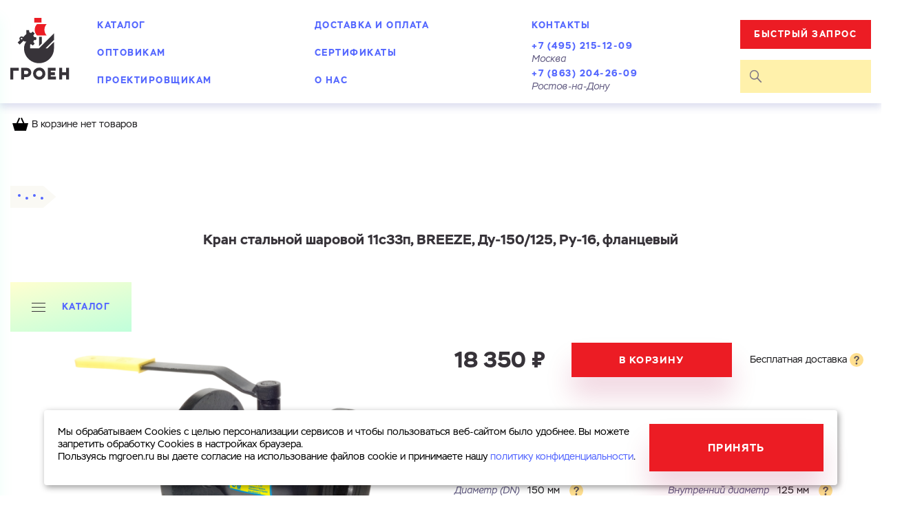

--- FILE ---
content_type: text/html; charset=UTF-8
request_url: https://mgroen.ru/shop/ball_taps/steel/kran_11s33p_breeze_dn_150125_pn_16_flancevyy
body_size: 12095
content:
<!DOCTYPE html><html lang="ru" ><head><meta http-equiv="X-UA-Compatible" content="IE=edge"><meta charset="UTF-8"><meta name="viewport" content="width=device-width, initial-scale=1, maximum-scale=1, user-scalable=0"><link rel="icon" type="image/vnd.microsoft.icon" sizes="16x16 32x32 48x48" href="/favicon.ico"><link rel="icon" type="image/png" sizes="192x192" href="/icon.png"><link rel="apple-touch-icon" sizes="180x180" href="/apple-touch-icon.png"><meta name="csrf-param" content="_csrf"><meta name="csrf-token" content="ZPLxj0DxA_e6wk7WVbf7GDBUkFf80INM2ibWKjz7vGsWvsj5LLxRn_L1AoIn9ZZ5XgLzYJWJ9SavEIcHWoPMRg=="><title>Кран стальной шаровой 11с33п, BREEZE, Ду-150/125, Ру-16, фланцевый, артикул 121101702</title><meta name="description" content="Кран 11с33п BREEZE, DN 150/125, PN 16, фланцевый, артикул 121101702 по выгодной цене в компании &#039;Гроен-Рус&#039;. Доставка по всей России."/><link href="/assets/minify/d8d49f2c801cd1e4be4b9af43dd2dcceb58d1c0a.css" rel="stylesheet"> <script src="https://ajax.googleapis.com/ajax/libs/jquery/3.4.1/jquery.min.js"></script><!-- Yandex.Metrika counter --><script type="text/javascript"> (function (m, e, t, r, i, k, a) {
m[i] = m[i] || function () {
(m[i].a = m[i].a || []).push(arguments)
}
;m[i].l = 1 * new Date();
k = e.createElement(t), a = e.getElementsByTagName(t)[0], k.async = 1, k.src = r, a.parentNode.insertBefore(k, a)
})(window, document, "script", "https://mc.yandex.ru/metrika/tag.js", "ym");
ym(17387497, "init", {clickmap: true, trackLinks: true, accurateTrackBounce: true, webvisor: true}); </script><noscript><div><img src="https://mc.yandex.ru/watch/17387497" style="position:absolute; left:9999px;" alt=""/></div></noscript><!-- /Yandex.Metrika counter --><!-- calltouch --><script>
(function(w,d,n,c){w.CalltouchDataObject=n;w[n]=function(){w[n]["callbacks"].push(arguments)};if(!w[n]["callbacks"]){w[n]["callbacks"]=[]}w[n]["loaded"]=false;if(typeof c!=="object"){c=[c]}w[n]["counters"]=c;for(var i=0;i<c.length;i+=1){p(c[i])}function p(cId){var a=d.getElementsByTagName("script")[0],s=d.createElement("script"),i=function(){a.parentNode.insertBefore(s,a)},m=typeof Array.prototype.find === 'function',n=m?"init-min.js":"init.js";s.async=true;s.src="https://mod.calltouch.ru/"+n+"?id="+cId;if(w.opera=="[object Opera]"){d.addEventListener("DOMContentLoaded",i,false)}else{i()}}})(window,document,"ct","ft881suh");
</script><!-- calltouch --><!-- Matomo Tag Manager --><script>
var _mtm = window._mtm = window._mtm || [];
_mtm.push(
{'mtm.startTime': (new Date().getTime()), 'event': 'mtm.Start'}
);
(function()
{ var d=document, g=d.createElement('script'), s=d.getElementsByTagName('script')[0]; g.async=true; g.src='https://stat.enbsv.ru/js/container_4Dcb5bZo.js'; s.parentNode.insertBefore(g,s); }
)();
</script><!-- End Matomo Tag Manager --><!-- Alfa-Track Tag Manager Container --><script>
window.alfatrack = window.alfatrack || {};
window.alfatrack.token = "mRb5TO1cNp";
var ver = ((new Date()).getTime() / (1000 * 60 * 60)).toFixed(); // param ?ver=5253682 need reset cache every 1 hour
(function(src) {
var s, r, t;
r = false;
s = document.createElement('script');
s.type = 'text/javascript';
s.src = src;
s.async = 1;
s.onload = s.onreadystatechange = function() {
if (!r && (!this.readyState || this.readyState === 'complete')){
r = true;
window.alfatrack.initParameters();
}
};
t = document.getElementsByTagName('script')[0];
t.parentNode.insertBefore(s, t);
})("https://cloud.emailtracking.ru/gtm/script.js?ver=" + ver);
</script><!-- End Alfa-Track Tag Manager Container --></head><body ><div class="helper"><div class="helper__wrapper"><div class="helper__close"><svg xmlns="http://www.w3.org/2000/svg" width="28.51" height="28.51" viewBox="0 0 28.51 28.51"><path fill="#ec1c24" class="cls-1"
d="M27.8,0l.71.71L15,14.25,28.51,27.8l-.71.71L14.25,15,.71,28.51,0,27.8,13.55,14.25,0,.71.71,0,14.25,13.55Z"/></svg></div><div class="helper__text guide__text"></div></div></div><div class="product__popup"><div class="product__popup__body"><img class="product__popup__body__close" src="/images/icons/x--mob-menu.svg" alt=""/><div class="product__popup__body__title">Кран стальной шаровой 11с33п, BREEZE, Ду-150/125, Ру-16, фланцевый</div><div class="product__popup__body__caption guide__text">Если вы хотите купить несколько товаров, достаточно оформить
заявку на один из них, остальные мы добавим в заказ, связавшись с вами.
</div><div class="product__popup__body__toggler"><label class="product__popup__body__toggler__item"><input class="product__popup__body__toggler__item__input" type="radio" placeholder="placeholder" name="product__popup__body__toggler" value="1" checked/><div class="product__popup__body__toggler__item__title">Купить как физ. лицо</div></label><label class="product__popup__body__toggler__item"><input class="product__popup__body__toggler__item__input" type="radio" name="product__popup__body__toggler" value="2"/><div class="product__popup__body__toggler__item__title">Купить как юр. лицо</div></label></div><div class="product__popup__body__switchable-content" id="buymeter"><form id="buy-form" class="product__popup__body__switchable-content__item" action="/" method="post" enctype="multipart/form-data"><input type="hidden" name="_csrf" value="ZPLxj0DxA_e6wk7WVbf7GDBUkFf80INM2ibWKjz7vGsWvsj5LLxRn_L1AoIn9ZZ5XgLzYJWJ9SavEIcHWoPMRg=="> <div class="form-group field-buyform-meter required"><input type="hidden" id="buyform-meter" class="form-control" name="BuyForm[meter]" value="3463"><p class="help-block help-block-error"></p></div> <div class="form-group field-buyform-face required"><input type="hidden" id="buyform-face" class="form-control" name="BuyForm[face]"><p class="help-block help-block-error"></p></div> <div class="product__popup__body__important"><label class="product__popup__body__label"><div class="product__popup__body__label__span guide__additional">Имя</div><div class="form-group field-buyform-name required"><input type="text" id="buyform-name" class="product__popup__body__label__input guide__input" name="BuyForm[name]" aria-required="true"><p class="help-block help-block-error"></p></div> </label><label class="product__popup__body__label"><div class="product__popup__body__label__span guide__additional">Номер телефона</div><div class="form-group field-buyform-phone required"><input type="text" id="buyform-phone" class="product__popup__body__label__input guide__input mask-tel" name="BuyForm[phone]" placeholder="+7___-___-__-__" aria-required="true"><p class="help-block help-block-error"></p></div> </label></div><label class="product__popup__body__label"><div class="product__popup__body__label__span guide__additional">Электронная почта</div><div class="form-group field-buyform-email"><input type="text" id="buyform-email" class="product__popup__body__label__input guide__input" name="BuyForm[email]"><p class="help-block help-block-error"></p></div> </label><label class="product__popup__body__label"><div class="product__popup__body__label__span guide__additional">Город</div><div class="form-group field-buyform-city"><input type="text" id="buyform-city" class="product__popup__body__label__input guide__input" name="BuyForm[city]"><p class="help-block help-block-error"></p></div> </label><label class="product__popup__body__label teaxtarea"><div class="product__popup__body__label__span guide__additional">Комментарий</div><div class="form-group field-buyform-comment"><textarea id="buyform-comment" class="product__popup__body__label__input guide__input" name="BuyForm[comment]"></textarea><p class="help-block help-block-error"></p></div> </label><div class="product__popup__body__file" style="display:none;"><div class="product__popup__body__file__button">Загрузить
<div class="form-group field-buyform-file"><input type="hidden" name="BuyForm[file]" value=""><input type="file" id="buyform-file" class="product__popup__body__file__button__ghost-input" name="BuyForm[file]"><p class="help-block help-block-error"></p></div> </div><div class="product__popup__body__file__title" id="product__popup__body__file_descr">Файл с реквизитами
огранизации (любой формат, макс. 20 МБ)
</div><div class="product__popup__body__file__title" id="product__popup__body__file_result" style="display:none;">
Реквизиты загружены
</div></div><div class="form-group field-buyform-privacy"><label class="product__popup__body__label guide__checkbox"><input type="hidden" name="BuyForm[privacy]" value="0"><input type="checkbox" id="buyform-privacy" name="BuyForm[privacy]" value="1"><span>Cоглашаюсь на обработку <a class="guide__link" href="/confidential" target="_blank">персональных&nbsp;данных</a></span><p class="help-block help-block-error"></p></label></div><div class="order-buttons guide__text" style="display: none;"></div><button class="product__popup__body__submit guide__btn"> Готово</button><div class="ajax-loader"></div></form> </div></div></div><div class="node_water_accounting__popup" data-popup="node_water"><div class="node_water_accounting__popup__body"><img class="node_water_accounting__popup__body__close" data-button="close-popup" src="/images/icons/x--mob-menu.svg" alt=""><div class="node_water_accounting__popup__body__title">Комплектация узла учета воды</div><div class="node_water_accounting__popup__body__caption guide__text">
В наличии имеются все необходимые комплектующие для сборки водомерного узла.
Укажите ваши контакты, и мы поможем вам подобрать оборудование
</div><img class="node_water_accounting__popup__body__img" src="/images/node_water_registration.svg" alt=""><form id="sendNodeFrom" class="node_water_accounting__popup__body__form" action="/send-node" method="post" enctype="multipart/form-data"><input type="hidden" name="_csrf" value="ZPLxj0DxA_e6wk7WVbf7GDBUkFf80INM2ibWKjz7vGsWvsj5LLxRn_L1AoIn9ZZ5XgLzYJWJ9SavEIcHWoPMRg=="> <label class="node_water_accounting__popup__body__label"><div class="node_water_accounting__popup__body__label__span guide__additional">Имя</div><div class="form-group field-formnode-name required"><input type="text" id="formnode-name" class="node_water_accounting__popup__body__label__input guide__input" name="FormNode[name]" aria-required="true"><p class="help-block help-block-error"></p></div> </label><label class="node_water_accounting__popup__body__label"><div class="node_water_accounting__popup__body__label__span guide__additional">Номер телефона</div><div class="form-group field-formnode-phone required"><input type="text" id="formnode-phone" class="node_water_accounting__popup__body__label__input guide__input mask-tel" name="FormNode[phone]" placeholder="+7___-___-__-__" aria-required="true"><p class="help-block help-block-error"></p></div> </label><div class="node_water_accounting__popup__body__checkbox__wrapper"><div class="form-group field-formnode-privacy"><label class="node_water_accounting__popup__body__checkbox guide__checkbox"><input type="hidden" name="FormNode[privacy]" value="0"><input type="checkbox" id="formnode-privacy" name="FormNode[privacy]" value="1"><span>Cоглашаюсь на обработку <a class="guide__link" href="/confidential" target="_blank">персональных&nbsp;данных</a></span><p class="help-block help-block-error"></p></label></div> </div><button class="node_water_accounting__popup__body__submit guide__btn">Отправить</button><div class="form-group field-formnode-redirect"><input type="hidden" id="formnode-redirect" class="form-control" name="FormNode[redirect]" value="1"><p class="help-block help-block-error"></p></div> </form> </div></div><div class="node_water_accounting__popup node_water_accounting__thanks__popup" data-popup="node_water_thanks"><div class="node_water_accounting__popup__body"><img class="node_water_accounting__popup__body__close" src="/images/icons/x--mob-menu.svg" alt=""><div class="node_water_accounting__popup__body__title">Заявка успешно отправлена</div><div class="node_water_accounting__thanks__popup__message">Скоро мы&nbsp;свяжемся с&nbsp;вами!</div></div></div><style>
.modal-open{
max-height: 100%;
overflow: hidden;
}
</style><div class="request__popup"><div class="request__popup__body"><img class="request__popup__body__close" src="/images/icons/x--mob-menu.svg" alt=""/><div class="request__popup__body__content"><form id="request-form" class="request__popup__body__content__item" action="/site/send-quick-request" method="post" enctype="multipart/form-data"><input type="hidden" name="_csrf" value="ZPLxj0DxA_e6wk7WVbf7GDBUkFf80INM2ibWKjz7vGsWvsj5LLxRn_L1AoIn9ZZ5XgLzYJWJ9SavEIcHWoPMRg=="> <div class="request__popup__body__title">Ваш запрос</div><label class="request__popup__body__label teaxtarea"><div class="request__popup__body__label__span guide__additional">Перечислите товары, которые вас интересуют
и&nbsp;укажите
какую информацию вы&nbsp;хотите по&nbsp;ним получить. Мы&nbsp;свяжемся с&nbsp;вами в&nbsp;ближайшее
время.
</div><div class="form-group field-quickrequestform-comment required"><textarea id="quickrequestform-comment" class="request__popup__body__label__input guide__input" name="QuickRequestForm[comment]" style="min-height: 150px" aria-required="true"></textarea><p class="help-block help-block-error"></p></div> </label><div class="request__popup__body__checked"><label class="request__popup__body__checked__item"><input type="checkbox" class="request__popup__body__checked__item__input" name="QuickRequestForm[kp]"
data-name=""><span class="request__popup__body__checked__item__title">Запросить КП</span></label><label class="request__popup__body__checked__item"><input type="checkbox" class="request__popup__body__checked__item__input" name="QuickRequestForm[score]"
data-name=""><span class="request__popup__body__checked__item__title">Запросить Счёт</span></label></div><div class="request__popup__body__important"><label class="request__popup__body__label"><div class="request__popup__body__label__span guide__additional">Имя</div><div class="form-group field-quickrequestform-name required"><input type="text" id="quickrequestform-name" class="request__popup__body__label__input guide__input" name="QuickRequestForm[name]" aria-required="true"><p class="help-block help-block-error"></p></div> </label><label class="request__popup__body__label"><div class="request__popup__body__label__span guide__additional">Номер телефона</div><div class="form-group field-quickrequestform-phone required"><input type="text" id="quickrequestform-phone" class="request__popup__body__label__input guide__input mask-tel" name="QuickRequestForm[phone]" placeholder="+7___-___-__-__" aria-required="true"><p class="help-block help-block-error"></p></div> </label></div><label class="request__popup__body__label"><div class="request__popup__body__label__span guide__additional">Электронная почта</div><div class="form-group field-quickrequestform-email"><input type="text" id="quickrequestform-email" class="request__popup__body__label__input guide__input" name="QuickRequestForm[email]"><p class="help-block help-block-error"></p></div> </label><label class="request__popup__body__label"><div class="request__popup__body__label__span guide__additional">Город</div><div class="form-group field-quickrequestform-city"><input type="text" id="quickrequestform-city" class="request__popup__body__label__input guide__input" name="QuickRequestForm[city]"><p class="help-block help-block-error"></p></div> </label><div class="request__popup__body__file"><div class="request__popup__body__file__button">Загрузить
<div class="form-group field-quickrequestform-file"><input type="hidden" name="QuickRequestForm[file]" value=""><input type="file" id="quickrequestform-file" class="request__popup__body__file__button__ghost-input" name="QuickRequestForm[file]"><p class="help-block help-block-error"></p></div> </div><div class="request__popup__body__file__title" id="request__popup__body__file_descr">Файл с реквизитами
огранизации (любой формат, макс. 20 МБ)
</div><div class="request__popup__body__file__title" id="request__popup__body__file_result" style="display:none;">
Реквизиты загружены
</div></div><div class="form-group field-quickrequestform-privacy"><label class="request__popup__body__checkbox guide__checkbox"><input type="hidden" name="QuickRequestForm[privacy]" value="0"><input type="checkbox" id="quickrequestform-privacy" name="QuickRequestForm[privacy]" value="1"><span>Cоглашаюсь на обработку <a class="guide__link" href="/confidential" target="_blank">персональных&nbsp;данных</a></span><p class="help-block help-block-error"></p></label></div><div class="order-buttons guide__text" style="display: none;"></div><button class="request__popup__body__submit guide__btn" id="quick-request-btn"> Готово</button><div class="ajax-loader"></div></form> </div></div></div><div class="common_wrapper"><div class="common_wrapper__content"><header class="common_wrapper__header header"><div class="wrap header__wrap"><a class="header__logo" href="/"><img class="header__logo__img" src="/images/icons/logo.svg"
alt=""/></a><div itemscope itemtype="http://schema.org/Organization" style="display: none;"><span itemprop="name" style="display: none;">Гроен-Рус</span><span itemprop="logo" style="display: none;">/images/icons/logo.svg</span><span itemprop="email" style="display: none;">info@mgroen.ru</span><div itemprop="address" itemscope itemtype="http://schema.org/PostalAddress" style="display: none;"><span itemprop="addressRegion" style="display: none;">Московская обл.</span><span itemprop="addressLocality" style="display: none;">г. Химки</span><span itemprop="streetAddress" style="display: none;">Нагорное шоссе, д. 2</span></div><span itemprop="telephone" style="display: none;">+7 495 215–12–09</span><a itemprop="url" href="https://mgroen.ru/" style="display: none;"></a></div><div itemscope itemtype="http://schema.org/Organization" style="display: none;"><span itemprop="name" style="display: none;">Гроен-Рус</span><span itemprop="logo" style="display: none;">/images/icons/logo.svg</span><span itemprop="email" style="display: none;">info@mgroen.ru</span><div itemprop="address" itemscope itemtype="http://schema.org/PostalAddress" style="display: none;"><span itemprop="addressLocality" style="display: none;">Ростов-на-Дону</span><span itemprop="streetAddress" style="display: none;">ул. Малое Зеленое Кольцо, ТК Атлант, салон 31/3</span></div><span itemprop="telephone" style="display: none;">+7 863 204–26–09</span><a itemprop="url" href="https://mgroen.ru/" style="display: none;"></a></div><nav class="header__menu"><button class="header__menu__mob-close" type="button"><svg xmlns="http://www.w3.org/2000/svg" width="28.51" height="28.51" viewBox="0 0 28.51 28.51"><path fill="#ec1c24" class="cls-1"
d="M27.8,0l.71.71L15,14.25,28.51,27.8l-.71.71L14.25,15,.71,28.51,0,27.8,13.55,14.25,0,.71.71,0,14.25,13.55Z"/></svg></button><ul class="header__menu__list"><li class="header__menu__list__item active"><a class="header__menu__list__item__link guide__header-link" href="/shop">Каталог</a></li><li class="header__menu__list__item"><a class="header__menu__list__item__link guide__header-link" href="/price-list">Оптовикам</a></li><li class="header__menu__list__item"><a class="header__menu__list__item__link guide__header-link" href="/engineers">Проектировщикам</a></li><li class="header__menu__list__item"><a class="header__menu__list__item__link guide__header-link" href="/delivery">Доставка и оплата</a></li><li class="header__menu__list__item"><a class="header__menu__list__item__link guide__header-link" href="/certificate">Сертификаты</a></li><li class="header__menu__list__item"><a class="header__menu__list__item__link guide__header-link" href="/about">О нас</a></li><li class="header__menu__list__item header__menu__list__item--covid"><a class="header__menu__list__item__link guide__header-link guide__header-link--covid" href="/contacts">Контакты</a></li><li class="header__menu__list__item header__menu__list__item--btn"><button class="button-fast-access button-fast-access--menu"><span class="button-fast-access__name">Быстрый запрос</span><span class="button-fast-access__caption">Узнать стоимость, наличие или запросить счет</span></button></li><li class="header__menu__list__item header__menu__list__item--tel"><a class="header__menu__list__item__link guide__header2" href="tel:+74952151209">+7 (495) 215-12-09</a><div class="header__menu__list__item__link__caption guide__additional">Москва</div></li><li class="header__menu__list__item header__menu__list__item--tel"><a class="header__menu__list__item__link guide__header2" href="tel:+78632042609">+7 (863) 204-26-09</a><div class="header__menu__list__item__link__caption guide__additional">Ростов-на-Дону</div></li></ul> </nav><div class="header__panel"><button class="button-fast-access button-fast-access--mob"><span class="button-fast-access__name">Быстрый запрос</span></button><form class="header__panel__search" action="/shop/search" autocomplete="off" method="get"><input class="header__panel__search__input" type="text" id="query" name="request"/><button class="header__panel__search__submit" type="submit" disabled="disabled"><svg xmlns="http://www.w3.org/2000/svg" width="18.64" height="18.64" viewBox="0 0 19 19"><g data-name="Слой 2"><path d="M12.63 11.34l6 6-1.28 1.28-6-6a7 7 0 1 1 1.28-1.28zM7 12.49A5.45 5.45 0 1 0 1.59 7 5.45 5.45 0 0 0 7 12.49z"
data-name="Слой 1"/></g></svg></button><button class="header__panel__search__reset" type="button" id="search_reset"><svg xmlns="http://www.w3.org/2000/svg" width="14" height="13.71" viewBox="0 0 14 13.71"><path id="path0_fill" data-name="path0 fill" class="cls-1"
d="M.76,0,0,.76,6.24,7,.29,12.95l.76.76L7,7.76l5.95,5.95.76-.76L7.76,7,14,.76,13.24,0,7,6.24Z"/></svg></button><div class="header__panel__search__list" id="ajax-search-result"></div></form><!--<a href="/cart"><div class="header__panel__shop-card"><img class="header__panel__shop-card__icon" src="/images/icons/shop-card.svg" alt=""/><div class="header__panel__shop-card__summ guide__header2"><span class="header__panel__shop-card__sum"></span> ₽</div><div class="header__panel__shop-card__count"></div></div></a>--><button class="header__panel__mob-search-show" type="button"><svg xmlns="http://www.w3.org/2000/svg" width="18.64" height="18.64" viewBox="0 0 19 19"><g data-name="Слой 2"><path d="M12.63 11.34l6 6-1.28 1.28-6-6a7 7 0 1 1 1.28-1.28zM7 12.49A5.45 5.45 0 1 0 1.59 7 5.45 5.45 0 0 0 7 12.49z"
data-name="Слой 1"/></g></svg></button><button class="header__panel__mob-menu-button" type="button"><svg xmlns="http://www.w3.org/2000/svg" width="27" height="19"><path data-name="path1 fill" d="M0 0h27v3H0zm0 8h27v3H0zm27 8H0v3h27z"/></svg></button></div></div><div class="header__mobile_contacts"><div class="header__mobile_contacts__item"><a class="header__mobile_contacts__item__phone guide__header-link" href="tel:+74952151209">+7 (495)
215-12-09</a><div class="header__mobile_contacts__item__sity guide__additional">Москва</div></div><div class="header__mobile_contacts__item"><a class="header__mobile_contacts__item__phone guide__header-link" href="tel:+78632042609">+7 (863)
204-26-09</a><div class="header__mobile_contacts__item__sity guide__additional">Ростов-на-Дону</div></div><!-- <button class="header__mobile_contacts__close" type="button">--><!-- <svg xmlns="http://www.w3.org/2000/svg" width="14" height="13.71" viewBox="0 0 14 13.71">--><!-- <path id="path0_fill" data-name="path0 fill" class="cls-1"--><!-- d="M.76,0,0,.76,6.24,7,.29,12.95l.76.76L7,7.76l5.95,5.95.76-.76L7.76,7,14,.76,13.24,0,7,6.24Z"/>--><!-- </svg>--><!-- </button>--></div></header><div id="mainMenuBarAnchor"></div><div id="headerCart__wr"><header class="common_wrapper__header header header-cart"><div class="wrap header__wrap head-cart__no"><div class="header__panel__shop-card"><img class="header__panel__shop-card__icon" src="/images/icons/shop-card.svg" alt=""/>
В корзине нет товаров
</div></div></header></div><main class="common_wrapper__main"><div class="product" itemscope itemtype="http://schema.org/Product"><div class="breadcumbs__external-wrapper"><div class="breadcumbs__external-wrapper__arrow"></div><div class="breadcumbs__region-events"></div><ul class="breadcumbs" itemscope itemtype="http://schema.org/BreadcrumbList"><li class="breadcumbs__item breadcumbs__item--mobile_go_back"><a class="breadcumbs__item__link guide__link" href="javascript:void(0)" onclick="window.history.back()"><img class="breadcumbs__item--mobile_go_back__icon" src="/images/icons/mobille_breadcumbs_icon.svg" alt=""><span>Назад </span></a></li><li class="breadcumbs__item" ><a class="breadcumbs__item__link guide__link" href="/" ><span >Главная</span></a></li><li class="breadcumbs__item" itemprop="itemListElement" itemscope itemtype="http://schema.org/ListItem"><a class="breadcumbs__item__link guide__link" href="/shop" itemtype="http://schema.org/Thing" itemprop="item"><span itemprop="name">Каталог</span></a><meta itemprop="position" content="1"/></li><li class="breadcumbs__item" itemprop="itemListElement" itemscope itemtype="http://schema.org/ListItem"><a class="breadcumbs__item__link guide__link" href="/shop/ball_taps" itemtype="http://schema.org/Thing" itemprop="item"><span itemprop="name">Шаровые краны</span></a><meta itemprop="position" content="2"/></li><li class="breadcumbs__item" itemprop="itemListElement" itemscope itemtype="http://schema.org/ListItem"><a class="breadcumbs__item__link guide__link" href="/shop/ball_taps/steel" itemtype="http://schema.org/Thing" itemprop="item"><span itemprop="name">Стальные</span></a><meta itemprop="position" content="3"/></li><li class="breadcumbs__item" itemprop="itemListElement" itemscope itemtype="http://schema.org/ListItem"><a class="breadcumbs__item__link guide__link" href="/shop/ball_taps/steel/kran_11s33p_breeze_dn_150125_pn_16_flancevyy" itemtype="http://schema.org/Thing" itemprop="item"><span itemprop="name">Кран стальной шаровой 11с33п, BREEZE, Ду-150/125, Ру-16, фланцевый</span></a><meta itemprop="position" content="4"/></li></ul><svg class="breadcumbs__circles" xmlns="http://www.w3.org/2000/svg" width="36.97" height="8"><circle fill="#5467ff" cx="2" cy="2" r="2"/><circle fill="#5467ff" cx="12.97" cy="6" r="2"/><circle fill="#5467ff" cx="23.97" cy="2" r="2"/><circle fill="#5467ff" cx="34.97" cy="6" r="2"/></svg><svg class="breadcumbs__circles--is_hover" xmlns="http://www.w3.org/2000/svg" width="36.97" height="8"><circle fill="#0" cx="2" cy="2" r="2"/><circle fill="#0" cx="12.97" cy="6" r="2"/><circle fill="#0" cx="23.97" cy="2" r="2"/><circle fill="#0" cx="34.97" cy="6" r="2"/></svg></div><h1 class="common_wrapper__main__title guide__header1 product__title" itemprop="name">Кран стальной шаровой 11с33п, BREEZE, Ду-150/125, Ру-16, фланцевый</h1><span itemprop="description" style="display: none">Кран стальной шаровой 11с33п, BREEZE, Ду-150/125, Ру-16, фланцевый, артикул 121101702</span><div class="catalog__catalog"><div class="menu_catalog"><div class="menu_catalog__button"><div class="menu_catalog__icon"></div><div class="menu_catalog__text guide__header-link">Каталог</div></div><div class="menu_catalog__full"><div class="menu_catalog__full__ghost-button"><div class="menu_catalog__full__ghost-button__icon"><svg xmlns="http://www.w3.org/2000/svg" width="20" height="13" viewbox="0 0 20 13"> <path id="path0_fill" data-name="path0 fill" class="cls-1" d="M0,0H20V1H0ZM0,6H20V7H0Zm20,6H0v1H20Z"></path> </svg></div><div class="menu_catalog__full__ghost-button__text guide__header-link">Каталог</div></div><div class="menu_catalog__full__wrapper" id="menu_catalog__full__wrapper"><div class="menu_catalog__full__header"><div class="menu_catalog__full__item"><img class="menu_catalog__full__item__img" src="/images/page_1/cat_1.svg" alt="" width="32" /><a class="menu_catalog__full__item__title guide__header-link" href="/shop/water_meters/home">Квартирные<span class="menu_catalog__full__item__caption guide__additional">(home)</span></a></div><div class="menu_catalog__full__item"><img class="menu_catalog__full__item__img" src="/images/page_1/cat_2.svg" alt="" width="39" /><a class="menu_catalog__full__item__title guide__header-link" href="/shop/water_meters/wrc">Мокроходные<span class="menu_catalog__full__item__caption guide__additional">(WRC)</span></a></div><div class="menu_catalog__full__item"><img class="menu_catalog__full__item__img" src="/images/page_1/cat_3.svg" alt="" width="39" /><a class="menu_catalog__full__item__title guide__header-link" href="/shop/water_meters/drc">Cухоходные<span class="menu_catalog__full__item__caption guide__additional">(DRC, DRH)</span></a></div><div class="menu_catalog__full__item"><img class="menu_catalog__full__item__img" src="/images/page_1/cat_4.svg" alt="" width="45 " /><a class="menu_catalog__full__item__title guide__header-link" href="/shop/water_meters/wtc">Турбинные<span class="menu_catalog__full__item__caption guide__additional">(WTC, WTH)</span></a></div><div class="menu_catalog__full__item"><img class="menu_catalog__full__item__img" src="/images/page_1/cat_5.svg" alt="" width="55" /><a class="menu_catalog__full__item__title guide__header-link" href="/shop/water_meters/dual">Комбинированные<span class="menu_catalog__full__item__caption guide__additional">(DUAL)</span></a></div></div><div class="menu_catalog__full__body"><div class="menu_catalog__full__item big-menu"><img class="menu_catalog__full__item__img" src="/images/page_1/cat_6.svg" alt="" width="37" /><a class="menu_catalog__full__item__title guide__header-link" href="/shop/zadvijki">Задвижки</a><ul class="menu_catalog__full__item__list"><li class="menu_catalog__full__item__list__item"><a class="menu_catalog__full__item__list__item__link guide__link" href="/shop/zadvijki/stalnye">Стальные</a></li><li class="menu_catalog__full__item__list__item"><a class="menu_catalog__full__item__list__item__link guide__link" href="/shop/zadvijki/chugunnye">Чугунные</a></li></ul></div><div class="menu_catalog__full__item"><img class="menu_catalog__full__item__img" src="/images/page_1/cat_7.svg" alt="" width="39" /><a class="menu_catalog__full__item__title guide__header-link" href="/shop/manometers">Манометры<br />технические</a></div><div class="menu_catalog__full__item big-menu"><img class="menu_catalog__full__item__img" src="/images/page_1/cat_8.svg" alt="" width="54" /><a class="menu_catalog__full__item__title guide__header-link" href="/shop/check_valves">Клапаны</a><ul class="menu_catalog__full__item__list"><li class="menu_catalog__full__item__list__item"><a class="menu_catalog__full__item__list__item__link guide__link" href="/shop/check_valves/obratnye_klapany_flancevye">Фланцевые</a></li><li class="menu_catalog__full__item__list__item"><a class="menu_catalog__full__item__list__item__link guide__link" href="/shop/check_valves/obratnye_klapany_mezhflancevye">Межфланцевые</a></li><li class="menu_catalog__full__item__list__item"><a class="menu_catalog__full__item__list__item__link guide__link" href="/shop/check_valves/obratnye_klapany_muftovye">Муфтовые</a></li></ul></div><div class="menu_catalog__full__item big-menu"><img class="menu_catalog__full__item__img" src="/images/page_1/cat_10.svg" alt="" width="52" /><a class="menu_catalog__full__item__title guide__header-link" href="/shop/flanges">Фланцы</a><ul class="menu_catalog__full__item__list"><li class="menu_catalog__full__item__list__item"><a class="menu_catalog__full__item__list__item__link guide__link" href="/shop/flanges/welded/flat">Плоские</a></li><li class="menu_catalog__full__item__list__item"><a class="menu_catalog__full__item__list__item__link guide__link" href="/shop/flanges/welded/neck">Воротниковые</a></li><li class="menu_catalog__full__item__list__item"><a class="menu_catalog__full__item__list__item__link guide__link" href="/shop/flanges/sleeve">Под втулку</a></li></ul></div><div class="menu_catalog__full__item big-menu"><img class="menu_catalog__full__item__img" src="/images/page_1/cat_9.svg" alt="" width="56" /><a class="menu_catalog__full__item__title guide__header-link" href="/shop/ball_taps">Краны</a><ul class="menu_catalog__full__item__list"><li class="menu_catalog__full__item__list__item"><a class="menu_catalog__full__item__list__item__link guide__link" href="/shop/ball_taps/brass">Латунные</a></li><li class="menu_catalog__full__item__list__item"><a class="menu_catalog__full__item__list__item__link guide__link" href="/shop/ball_taps/steel">Стальные</a></li></ul></div><div class="menu_catalog__full__item big-menu"><img class="menu_catalog__full__item__img" src="/images/page_1/cat_4.svg" alt="" width="46" /><a class="menu_catalog__full__item__title guide__header-link" href="/shop/filters">Фильтры</a><ul class="menu_catalog__full__item__list"><li class="menu_catalog__full__item__list__item"><a class="menu_catalog__full__item__list__item__link guide__link" href="/shop/filters/mesh_magnetic/setchatye">Сетчатые</a></li><li class="menu_catalog__full__item__list__item"><a class="menu_catalog__full__item__list__item__link guide__link" href="/shop/filters/mesh_magnetic/fmf">Магнитные фланцевые</a></li><li class="menu_catalog__full__item__list__item"><a class="menu_catalog__full__item__list__item__link guide__link" href="/shop/filters/mesh_magnetic/fmm">Магнитные муфтовые</a></li><li class="menu_catalog__full__item__list__item"><a class="menu_catalog__full__item__list__item__link guide__link" href="/shop/filters/sump">Грязевики</a></li></ul></div><!-- <div class="menu_catalog__full__item big-menu"><img class="menu_catalog__full__item__img" src="/uploads/photos/HY0_modular_pipes.svg" alt="" width="46" /> <a class="menu_catalog__full__item__title guide__header-link" href="/shop/modular_pipes">Канализационные модульные трубы </a></div> --><div class="menu_catalog__full__item"><img class="menu_catalog__full__item__img" src="/uploads/photos/X7j_zatvor.svg" alt="" width="65" /><a class="menu_catalog__full__item__title guide__header-link" href="/shop/shutters">Затворы дисковые</a></div></div></div><div class="menu_catalog__full__close"><svg xmlns="http://www.w3.org/2000/svg" width="28.51" height="28.51" viewbox="0 0 28.51 28.51"> <path fill="#ec1c24" class="cls-1" d="M27.8,0l.71.71L15,14.25,28.51,27.8l-.71.71L14.25,15,.71,28.51,0,27.8,13.55,14.25,0,.71.71,0,14.25,13.55Z"></path> </svg></div></div></div> </div><div class="product__slider"><div class="product__slider__item" data-thumb="/uploads/photos/HC1UX_46.jpg"><div class="product__slider__item__img" data-background-image="/uploads/photos/HC1UX_46.jpg"></div><img itemprop="image" src="/uploads/photos/HC1UX_46.jpg" style="display: none; max-width: 100%;"/></div></div><div class="product__description"><div class="product__description__select"><div class="select-items"></div></div><div class="product__description__bottom-caption"><div class="product__description__price">18 350 ₽</div><div itemprop="offers" itemscope itemtype="http://schema.org/Offer" style="display: none; overflow: hidden; word-break: break-all;"><span itemprop="price">18350</span><span itemprop="priceCurrency">RUB</span><span itemprop="url">/shop/ball_taps/steel/kran_11s33p_breeze_dn_150125_pn_16_flancevyy</span><link itemprop="availability" href="http://schema.org/InStock"/>In stock
</div><div class="quantity" style="display:none"><button class="quantity__minus-btn" type="button" name="minus" data-id="3463" data-cart=""></button><input class="quantity__input" type="number" name="quantity" data-cart="" data-id="3463"
value="1" id="basket-counter-3463"><button class="quantity__plus-btn" type="button" name="plus" data-id="3463" data-cart=""></button></div><div class="product__description__buy guide__btn add-cart-btn add-cart-btn" style="" data-id="3463" data-mob-buy_link="/buy-page/kran_11s33p_breeze_dn_150125_pn_16_flancevyy">В корзину</div><div class="product__description__delivery" >Бесплатная доставка <span class="guide__toggler-helper" data-text="&lt;span&gt;При заказе от 12 000 руб. &amp;mdash; бесплатная доставка до терминала транспортной компании в вашем городе.&lt;/span&gt;&lt;br /&gt;&lt;span&gt;В остальных случаях &amp;mdash; стоимость доставки согласно тарифу транспортных компаний.&lt;/span&gt;&lt;br /&gt;&lt;span&gt;Самовывоз бесплатно&amp;nbsp;&lt;/span&gt;&lt;span&gt;со складов г. Москва (район г. Химки) и г. Ростов-на-Дону.&lt;/span&gt;&lt;br /&gt;&lt;span&gt;Доставка до конкретного адреса в Московской области и Ростове-на-Дону - от 400 до 1500 руб.&lt;/span&gt;"></span></div></div><div class="product__description__art guide__additional">арт. <span itemprop="sku">121101702</span></div><div class="product__description__text guide__text">
ООО «Олбризсервис», Украина </div><div class="product__description__properties"><div class="product__description__properties__item"><span class="product__description__properties__item__header guide__additional">
Диаметр (DN) </span><span>
150 мм </span><span class="filter__item__title__question-icon guide__toggler-helper" data-text="<b>Условный диаметр (DN)</b> – параметр, использующийся в описании трубопроводной арматуры и являющийся одной из главных характеристик, на которые ориентируются при монтаже. Приблизительно соответствует внутреннему диаметру выбранного элемента трубопровода."></span></div><div class="product__description__properties__item"><span class="product__description__properties__item__header guide__additional">
Внутренний диаметр </span><span>
125 мм </span><span class="filter__item__title__question-icon guide__toggler-helper" data-text="<b>Внутренний диаметр</b> – величина, соответствующая размеру внутреннего отверстия крана. У полнопроходных кранов данный параметр совпадает с диаметром (DN), у стандартнопроходных (неполнопроходных) он меньше его.
"></span></div><div class="product__description__properties__item"><span class="product__description__properties__item__header guide__additional">
Давление (РN) </span><span>
16 кгс/см² </span></div><div class="product__description__properties__item"><span class="product__description__properties__item__header guide__additional">
Длина </span><span>
350.00 мм </span></div><div class="product__description__properties__item"><span class="product__description__properties__item__header guide__additional">
Высота </span><span>
200.00 мм </span></div><div class="product__description__properties__item"><span class="product__description__properties__item__header guide__additional">
Масса </span><span>
33 кг </span></div><div class="product__description__properties__item"><span class="product__description__properties__item__header guide__additional">
Корпус </span><span>
сталь 20 </span></div><div class="product__description__properties__item"><span class="product__description__properties__item__header guide__additional">
Уплотнение затвора </span><span>
PTFE </span><span class="filter__item__title__question-icon guide__toggler-helper" data-text="<h4>Уплотнения</h4><br><b>Сальниковая набивка</b> ─ герметизирует подвижное соединение крышки и шпинделя (штока). Недорогое и простое в установке уплотнение. Материал: асбест (с графитовой пропиткой), фторопласт, графит.
<br><br><b>PTFE</b> (политетрафторэтилен), фторопласт ─ отличается повышенной химической стойкостью, практически не реагирует на растворители и кислоты. Материал устойчив к перепадам температур и механическому воздействию, не токсичен. Минусы: текучесть (вне зависимости от нагрузки).
<br><br><b>PTFE+С</b> ─ фторопласт с добавлением углерода. Увеличенная твердость и износостойкость, повышенная теплопроводность.
<br><br><b>EPDM</b> (этиленпропиленовый каучук) ─ эластичное уплотнение, не боящееся температурных перепадов (диапазон – от -50OC до +150OC) и агрессивных сред. <br><br><b>NBR</b> (бутадиен-нитрильный каучук). Диапазон – от -40ºС до +100ºС. Износостойкий и твердый материал.
"></span></div><div class="product__description__properties__item"><span class="product__description__properties__item__header guide__additional">
Тип присоединения </span><span>
фланцевый </span></div><div class="product__description__properties__item"><span class="product__description__properties__item__header guide__additional">
Макс. температура </span><span>
200 °С </span></div><div class="product__description__properties__item"><span class="product__description__properties__item__header guide__additional">
Способ управления </span><span>
рукоятка </span><span class="filter__item__title__question-icon guide__toggler-helper" data-text="<b>Ручной</b><br>
Перемещение затвора осуществляется вручную путем вращения штурвала (маховика).
<br><br><b>Редуктор</b><br>
Механизм, снижающий необходимое для регулирования крана усилие. используется на кранах с DN более 50 мм.
<br><br><b>Электропривод</b><br>
Управление арматурой происходит автоматически и дистанционно за счет электропривода, прикрепленного к основным элементам задвижки.
"></span></div><div class="product__description__properties__item"><span class="product__description__properties__item__header guide__additional">
Степень защиты </span><span>
A </span><span class="filter__item__title__question-icon guide__toggler-helper" data-text="<b>Степень защиты</b><br>
ГОСТ Р 54808-2011 «Арматура трубопроводная. Нормы герметичности затворов» описывает нормы и классы герметичности арматуры. Маркировка классов идет от наиболее герметичного «A» (нет видимых протечек) к наименее – «G». "></span></div><div class="product__description__properties__item"><span class="product__description__properties__item__header guide__additional">
Проход </span><span>
стандартный </span><span class="filter__item__title__question-icon guide__toggler-helper" data-text="<b>Полнопроходной кран</b><br>
У полнопроходных кранов размеры пропускного отверстия не изменяются в присоединительных патрубках и приблизительно равны показателю сечения вентиля. Такие изделия обладают более высокой пропускной способностью и эксплуатационным сроком.
<br><br><b>Стандартнопроходной (редуцированный) кран</b><br>
У стандартнопроходных (редуцированных) кранов диаметр проходных отверстий в запорном органе меньше диаметра трубопровода на один типоразмер. Они обладают более высоким коэффициентом гидравлического сопротивления, из-за чего при работе возникает более высокая нагрузка на шар, что сказывается на долговечности изделия. При этом за счет конструктивных особенностей стандартнопроходные краны имеют меньшую массу и, соответственно, стоят дешевле."></span></div><div class="product__description__properties__item"><span class="product__description__properties__item__header guide__additional">
Рабочая среда </span><span>
вода, пар, воздух, инертные газы, природный газ, нефтепродукты </span></div> </div></div></div></main></div><footer class="common_wrapper__footer footer"><div class="wrap footer__wrap"><a class="footer__logo" href="/"><img class="footer__logo__icon" src="/images/icons/logo--footer.svg"
alt=""/></a><a class="footer__logo--mob" href="/"><img class="footer__logo--mob__icon"
src="/images/icons/logo--footer--mob.svg" alt=""/></a><div class="footer__center"><a class="footer__mail" href="mailto:info@mgroen.ru">info@mgroen.ru</a><div class="footer__tels"><a class="footer__tels__item" href="tel:+74952151209">+7 (495) 215-12-09;</a><a class="footer__tels__item" href="tel:+78632042609">+7 (863) 204-26-09 </a></div><div class="footer__political guide__text">
Пользуясь mgroen.ru вы даете согласие на использование файлов cookie и принимаете <a class="guide__link" href="/confidential">политику&nbsp;конфиденциальности</a>.
</div></div><div class="footer__build-in"><span>Сделано в</span><a class="guide__link" href="http://echelon960.ru/" target="_blank" rel="noopener"><span class="footer__build-in__img"></span><span>echelon960.ru</span></a></div></div></footer></div><div id="cookie_note"><p>Мы обрабатываем Cookies с целью персонализации сервисов и чтобы пользоваться веб-сайтом было удобнее.
Вы можете запретить обработку Cookies в настройках браузера.<br />
Пользуясь mgroen.ru вы даете согласие на использование файлов cookie и принимаете нашу
<a class="guide__link" href="/confidential" target="_blank">политику конфиденциальности</a>.</p><button class="cookie_accept guide__btn">Принять</button></div><style>
#cookie_note{
display: none;
position: fixed;
bottom: 15px;
left: 50%;
width: 90%;
max-width: 90%;
transform: translateX(-50%);
padding: 20px;
background-color: #fff;
border-radius: 4px;
box-shadow: 2px 3px 10px rgba(0, 0, 0, 0.4);
z-index: 999;
}
#cookie_note p{
margin: 0;
font-size: 14px;
text-align: left;
color: #000;
padding-right: 10px;
padding-bottom: 10px;
}
#cookie_note p a.guide__under-link {
font-size: 14px;
}
.cookie_accept{
font-size: 15px;
}
@media (min-width: 576px){
#cookie_note.show{
display: flex;
align-items: center;
justify-content: center;
}
}
@media (max-width: 575px){
#cookie_note.show{
display: block;
text-align: left;
}
}
</style><script src="/assets/minify/7152c76e4e953ecf9164ff7184c463c0762d6a30.js"></script><script>jQuery(function ($) {
jQuery('#buy-form').yiiActiveForm([{"id":"buyform-meter","name":"meter","container":".field-buyform-meter","input":"#buyform-meter","error":".help-block.help-block-error","validate":function (attribute, value, messages, deferred, $form) {yii.validation.required(value, messages, {"message":"Поле не заполнено"});}},{"id":"buyform-face","name":"face","container":".field-buyform-face","input":"#buyform-face","error":".help-block.help-block-error","validate":function (attribute, value, messages, deferred, $form) {yii.validation.required(value, messages, {"message":"Поле не заполнено"});}},{"id":"buyform-name","name":"name","container":".field-buyform-name","input":"#buyform-name","error":".help-block.help-block-error","validate":function (attribute, value, messages, deferred, $form) {yii.validation.required(value, messages, {"message":"Поле не заполнено"});}},{"id":"buyform-phone","name":"phone","container":".field-buyform-phone","input":"#buyform-phone","error":".help-block.help-block-error","validate":function (attribute, value, messages, deferred, $form) {yii.validation.required(value, messages, {"message":"Поле не заполнено"});yii.validation.regularExpression(value, messages, {"pattern":/^[-+0-9()\s]+$/,"not":false,"message":"Неверный формат","skipOnEmpty":1});}},{"id":"buyform-email","name":"email","container":".field-buyform-email","input":"#buyform-email","error":".help-block.help-block-error","validate":function (attribute, value, messages, deferred, $form) {yii.validation.email(value, messages, {"pattern":/^[a-zA-Z0-9!#$%&'*+\/=?^_`{|}~-]+(?:\.[a-zA-Z0-9!#$%&'*+\/=?^_`{|}~-]+)*@(?:[a-zA-Z0-9](?:[a-zA-Z0-9-]*[a-zA-Z0-9])?\.)+[a-zA-Z0-9](?:[a-zA-Z0-9-]*[a-zA-Z0-9])?$/,"fullPattern":/^[^@]*<[a-zA-Z0-9!#$%&'*+\/=?^_`{|}~-]+(?:\.[a-zA-Z0-9!#$%&'*+\/=?^_`{|}~-]+)*@(?:[a-zA-Z0-9](?:[a-zA-Z0-9-]*[a-zA-Z0-9])?\.)+[a-zA-Z0-9](?:[a-zA-Z0-9-]*[a-zA-Z0-9])?>$/,"allowName":false,"message":"Неверный формат","enableIDN":false,"skipOnEmpty":1});}},{"id":"buyform-comment","name":"comment","container":".field-buyform-comment","input":"#buyform-comment","error":".help-block.help-block-error","validate":function (attribute, value, messages, deferred, $form) {yii.validation.string(value, messages, {"message":"Значение «Комментарий» должно быть строкой.","max":1000,"tooLong":"Значение «Комментарий» должно содержать максимум 1 000 символов.","skipOnEmpty":1});}},{"id":"buyform-file","name":"file","container":".field-buyform-file","input":"#buyform-file","error":".help-block.help-block-error","validate":function (attribute, value, messages, deferred, $form) {yii.validation.file(attribute, messages, {"message":"Загрузка файла не удалась.","skipOnEmpty":true,"mimeTypes":[],"wrongMimeType":"Разрешена загрузка файлов только со следующими MIME-типами: .","extensions":[],"wrongExtension":"Разрешена загрузка файлов только со следующими расширениями: .","maxSize":20971520,"tooBig":"Файл «{file}» слишком большой. Размер не должен превышать 2 МиБ.","maxFiles":1,"tooMany":"Вы не можете загружать более 1 файла."});}},{"id":"buyform-privacy","name":"privacy","container":".field-buyform-privacy","input":"#buyform-privacy","error":".help-block.help-block-error","validate":function (attribute, value, messages, deferred, $form) {yii.validation.compare(value, messages, {"operator":"==","type":"string","compareValue":1,"skipOnEmpty":1,"message":"Поле не выбрано"}, $form);}}], []);
jQuery('#sendNodeFrom').yiiActiveForm([{"id":"formnode-name","name":"name","container":".field-formnode-name","input":"#formnode-name","error":".help-block.help-block-error","validate":function (attribute, value, messages, deferred, $form) {yii.validation.required(value, messages, {"message":"Поле не заполнено"});}},{"id":"formnode-phone","name":"phone","container":".field-formnode-phone","input":"#formnode-phone","error":".help-block.help-block-error","validate":function (attribute, value, messages, deferred, $form) {yii.validation.required(value, messages, {"message":"Поле не заполнено"});yii.validation.regularExpression(value, messages, {"pattern":/^[-+0-9()\s]+$/,"not":false,"message":"Неверный формат","skipOnEmpty":1});}},{"id":"formnode-privacy","name":"privacy","container":".field-formnode-privacy","input":"#formnode-privacy","error":".help-block.help-block-error","validate":function (attribute, value, messages, deferred, $form) {yii.validation.compare(value, messages, {"operator":"==","type":"string","compareValue":1,"skipOnEmpty":1,"message":"Поле не выбрано"}, $form);}}], []);
jQuery('#request-form').yiiActiveForm([{"id":"quickrequestform-comment","name":"comment","container":".field-quickrequestform-comment","input":"#quickrequestform-comment","error":".help-block.help-block-error","validate":function (attribute, value, messages, deferred, $form) {yii.validation.required(value, messages, {"message":"Поле не заполнено"});yii.validation.string(value, messages, {"message":"Значение «Комментарий» должно быть строкой.","max":5000,"tooLong":"Значение «Комментарий» должно содержать максимум 5 000 символов.","skipOnEmpty":1});}},{"id":"quickrequestform-name","name":"name","container":".field-quickrequestform-name","input":"#quickrequestform-name","error":".help-block.help-block-error","validate":function (attribute, value, messages, deferred, $form) {yii.validation.required(value, messages, {"message":"Поле не заполнено"});}},{"id":"quickrequestform-phone","name":"phone","container":".field-quickrequestform-phone","input":"#quickrequestform-phone","error":".help-block.help-block-error","validate":function (attribute, value, messages, deferred, $form) {yii.validation.required(value, messages, {"message":"Поле не заполнено"});yii.validation.regularExpression(value, messages, {"pattern":/^[-+0-9()\s]+$/,"not":false,"message":"Неверный формат","skipOnEmpty":1});}},{"id":"quickrequestform-email","name":"email","container":".field-quickrequestform-email","input":"#quickrequestform-email","error":".help-block.help-block-error","validate":function (attribute, value, messages, deferred, $form) {yii.validation.email(value, messages, {"pattern":/^[a-zA-Z0-9!#$%&'*+\/=?^_`{|}~-]+(?:\.[a-zA-Z0-9!#$%&'*+\/=?^_`{|}~-]+)*@(?:[a-zA-Z0-9](?:[a-zA-Z0-9-]*[a-zA-Z0-9])?\.)+[a-zA-Z0-9](?:[a-zA-Z0-9-]*[a-zA-Z0-9])?$/,"fullPattern":/^[^@]*<[a-zA-Z0-9!#$%&'*+\/=?^_`{|}~-]+(?:\.[a-zA-Z0-9!#$%&'*+\/=?^_`{|}~-]+)*@(?:[a-zA-Z0-9](?:[a-zA-Z0-9-]*[a-zA-Z0-9])?\.)+[a-zA-Z0-9](?:[a-zA-Z0-9-]*[a-zA-Z0-9])?>$/,"allowName":false,"message":"Неверный формат","enableIDN":false,"skipOnEmpty":1});}},{"id":"quickrequestform-file","name":"file","container":".field-quickrequestform-file","input":"#quickrequestform-file","error":".help-block.help-block-error","validate":function (attribute, value, messages, deferred, $form) {yii.validation.file(attribute, messages, {"message":"Загрузка файла не удалась.","skipOnEmpty":true,"mimeTypes":[],"wrongMimeType":"Разрешена загрузка файлов только со следующими MIME-типами: .","extensions":[],"wrongExtension":"Разрешена загрузка файлов только со следующими расширениями: .","maxSize":20971520,"tooBig":"Файл слишком большой","maxFiles":1,"tooMany":"Вы не можете загружать более 1 файла."});}},{"id":"quickrequestform-privacy","name":"privacy","container":".field-quickrequestform-privacy","input":"#quickrequestform-privacy","error":".help-block.help-block-error","validate":function (attribute, value, messages, deferred, $form) {yii.validation.compare(value, messages, {"operator":"==","type":"string","compareValue":1,"skipOnEmpty":1,"message":"Поле не выбрано"}, $form);}}], []);
});</script></body></html>

--- FILE ---
content_type: text/css
request_url: https://mgroen.ru/assets/minify/d8d49f2c801cd1e4be4b9af43dd2dcceb58d1c0a.css
body_size: 26793
content:
@charset "UTF-8";
@font-face{src:url(/fonts/stem-regular.woff) format("woff");font-family:"Stem";font-weight:400;font-style:normal}
@font-face{src:url(/fonts/stem-italic.woff) format("woff");font-family:"Stem";font-weight:400;font-style:italic}
@font-face{src:url(/fonts/stem-bold.woff) format("woff");font-family:"Stem";font-weight:700;font-style:normal}
@charset "UTF-8";body.compensate-for-scrollbar{overflow:hidden}.fancybox-active{height:auto}.fancybox-is-hidden{left:-9999px;margin:0;position:absolute!important;top:-9999px;visibility:hidden}.fancybox-container{-webkit-backface-visibility:hidden;backface-visibility:hidden;font-family:-apple-system,BlinkMacSystemFont,Segoe UI,Roboto,Helvetica Neue,Arial,sans-serif;height:100%;left:0;position:fixed;-webkit-tap-highlight-color:transparent;top:0;-webkit-transform:translateZ(0);transform:translateZ(0);width:100%;z-index:99992}.fancybox-container *{box-sizing:border-box}.fancybox-bg,.fancybox-inner,.fancybox-outer,.fancybox-stage{bottom:0;left:0;position:absolute;right:0;top:0}.fancybox-outer{-webkit-overflow-scrolling:touch;overflow-y:auto}.fancybox-bg{background:#1e1e1e;opacity:0;transition-duration:inherit;transition-property:opacity;transition-timing-function:cubic-bezier(.47,0,.74,.71)}.fancybox-is-open .fancybox-bg{opacity:.87;transition-timing-function:cubic-bezier(.22,.61,.36,1)}.fancybox-caption,.fancybox-infobar,.fancybox-navigation .fancybox-button,.fancybox-toolbar{direction:ltr;opacity:0;position:absolute;transition:opacity .25s,visibility 0s linear .25s;visibility:hidden;z-index:99997}.fancybox-show-caption .fancybox-caption,.fancybox-show-infobar .fancybox-infobar,.fancybox-show-nav .fancybox-navigation .fancybox-button,.fancybox-show-toolbar .fancybox-toolbar{opacity:1;transition:opacity .25s,visibility 0s;visibility:visible}.fancybox-infobar{color:#ccc;font-size:13px;-webkit-font-smoothing:subpixel-antialiased;height:44px;left:0;line-height:44px;min-width:44px;mix-blend-mode:difference;padding:0 10px;pointer-events:none;text-align:center;top:0;-webkit-touch-callout:none;-webkit-user-select:none;-moz-user-select:none;-ms-user-select:none;user-select:none}.fancybox-toolbar{right:0;top:0}.fancybox-stage{direction:ltr;overflow:visible;-webkit-transform:translateZ(0);z-index:99994}.fancybox-is-open .fancybox-stage{overflow:hidden}.fancybox-slide{-webkit-backface-visibility:hidden;backface-visibility:hidden;display:none;height:100%;left:0;outline:none;overflow:auto;-webkit-overflow-scrolling:touch;padding:44px;position:absolute;text-align:center;top:0;transition-property:opacity,-webkit-transform;transition-property:transform,opacity;transition-property:transform,opacity,-webkit-transform;white-space:normal;width:100%;z-index:99994}.fancybox-slide:before{content:"";display:inline-block;height:100%;margin-right:-.25em;vertical-align:middle;width:0}.fancybox-is-sliding .fancybox-slide,.fancybox-slide--current,.fancybox-slide--next,.fancybox-slide--previous{display:block}.fancybox-slide--next{z-index:99995}.fancybox-slide--image{overflow:visible;padding:44px 0}.fancybox-slide--image:before{display:none}.fancybox-slide--html{padding:6px 6px 0}.fancybox-slide--iframe{padding:44px 44px 0}.fancybox-content{background:#fff;display:inline-block;margin:0 0 6px;max-width:100%;overflow:auto;padding:0;padding:24px;position:relative;text-align:left;vertical-align:middle}.fancybox-slide--image .fancybox-content{-webkit-animation-timing-function:cubic-bezier(.5,0,.14,1);animation-timing-function:cubic-bezier(.5,0,.14,1);-webkit-backface-visibility:hidden;backface-visibility:hidden;background:0 0;background-repeat:no-repeat;background-size:100% 100%;left:0;margin:0;max-width:none;overflow:visible;padding:0;position:absolute;top:0;-webkit-transform-origin:top left;transform-origin:top left;transition-property:opacity,-webkit-transform;transition-property:transform,opacity;transition-property:transform,opacity,-webkit-transform;-webkit-user-select:none;-moz-user-select:none;-ms-user-select:none;user-select:none;z-index:99995}.fancybox-can-zoomOut .fancybox-content{cursor:zoom-out}.fancybox-can-zoomIn .fancybox-content{cursor:zoom-in}.fancybox-can-drag .fancybox-content{cursor:-webkit-grab;cursor:grab}.fancybox-is-dragging .fancybox-content{cursor:-webkit-grabbing;cursor:grabbing}.fancybox-container [data-selectable=true]{cursor:text}.fancybox-image,.fancybox-spaceball{background:0 0;border:0;height:100%;left:0;margin:0;max-height:none;max-width:none;padding:0;position:absolute;top:0;-webkit-user-select:none;-moz-user-select:none;-ms-user-select:none;user-select:none;width:100%}.fancybox-spaceball{z-index:1}.fancybox-slide--html .fancybox-content{margin-bottom:6px}.fancybox-slide--iframe .fancybox-content,.fancybox-slide--map .fancybox-content,.fancybox-slide--video .fancybox-content{height:100%;margin:0;overflow:visible;padding:0;width:100%}.fancybox-slide--video .fancybox-content{background:#000}.fancybox-slide--map .fancybox-content{background:#e5e3df}.fancybox-slide--iframe .fancybox-content{background:#fff;height:calc(100% - 44px);margin-bottom:44px}.fancybox-iframe,.fancybox-video{background:0 0;border:0;height:100%;margin:0;overflow:hidden;padding:0;width:100%}.fancybox-iframe{vertical-align:top}.fancybox-error{background:#fff;cursor:default;max-width:400px;padding:40px;width:100%}.fancybox-error p{color:#444;font-size:16px;line-height:20px;margin:0;padding:0}.fancybox-button{background:rgba(30,30,30,.6);border:0;border-radius:0;cursor:pointer;display:inline-block;height:44px;margin:0;outline:none;padding:10px;transition:color .2s;vertical-align:top;width:44px}.fancybox-button,.fancybox-button:link,.fancybox-button:visited{color:#ccc}.fancybox-button:focus,.fancybox-button:hover{color:#fff}.fancybox-button.disabled,.fancybox-button.disabled:hover,.fancybox-button[disabled],.fancybox-button[disabled]:hover{color:#888;cursor:default}.fancybox-button svg{display:block;overflow:visible;position:relative;shape-rendering:geometricPrecision}.fancybox-button svg path{fill:transparent;stroke:currentColor;stroke-linejoin:round;stroke-width:3}.fancybox-button--pause svg path:nth-child(1),.fancybox-button--play svg path:nth-child(2){display:none}.fancybox-button--play svg path,.fancybox-button--share svg path,.fancybox-button--thumbs svg path{fill:currentColor}.fancybox-button--share svg path{stroke-width:1}.fancybox-navigation .fancybox-button{height:38px;opacity:0;padding:6px;position:absolute;top:50%;width:38px}.fancybox-show-nav .fancybox-navigation .fancybox-button{transition:opacity .25s,visibility 0s,color .25s}.fancybox-navigation .fancybox-button:after{content:"";left:-25px;padding:50px;position:absolute;top:-25px}.fancybox-navigation .fancybox-button--arrow_left{left:6px}.fancybox-navigation .fancybox-button--arrow_right{right:6px}.fancybox-close-small{background:0 0;border:0;border-radius:0;color:#555;cursor:pointer;height:44px;margin:0;padding:6px;position:absolute;right:0;top:0;width:44px;z-index:10}.fancybox-close-small svg{fill:transparent;opacity:.8;stroke:currentColor;stroke-width:1.5;transition:stroke .1s}.fancybox-close-small:focus{outline:none}.fancybox-close-small:hover svg{opacity:1}.fancybox-slide--iframe .fancybox-close-small,.fancybox-slide--image .fancybox-close-small,.fancybox-slide--video .fancybox-close-small{color:#ccc;padding:5px;right:-12px;top:-44px}.fancybox-slide--iframe .fancybox-close-small:hover svg,.fancybox-slide--image .fancybox-close-small:hover svg,.fancybox-slide--video .fancybox-close-small:hover svg{background:0 0;color:#fff}.fancybox-is-scaling .fancybox-close-small,.fancybox-is-zoomable.fancybox-can-drag .fancybox-close-small{display:none}.fancybox-caption{bottom:0;color:#fff;font-size:14px;font-weight:400;left:0;line-height:1.5;padding:25px 44px;right:0}.fancybox-caption:before{background-image:url([data-uri]);background-repeat:repeat-x;background-size:contain;bottom:0;content:"";display:block;left:0;pointer-events:none;position:absolute;right:0;top:-25px;z-index:-1}.fancybox-caption:after{border-bottom:1px solid hsla(0,0%,100%,.3);content:"";display:block;left:44px;position:absolute;right:44px;top:0}.fancybox-caption a,.fancybox-caption a:link,.fancybox-caption a:visited{color:#ccc;text-decoration:none}.fancybox-caption a:hover{color:#fff;text-decoration:underline}.fancybox-loading{-webkit-animation:a .8s infinite linear;animation:a .8s infinite linear;background:0 0;border:6px solid hsla(0,0%,39%,.5);border-radius:100%;border-top-color:#fff;height:60px;left:50%;margin:-30px 0 0 -30px;opacity:.6;padding:0;position:absolute;top:50%;width:60px;z-index:99999}@-webkit-keyframes a{0%{-webkit-transform:rotate(0deg);transform:rotate(0deg)}to{-webkit-transform:rotate(359deg);transform:rotate(359deg)}}@keyframes a{0%{-webkit-transform:rotate(0deg);transform:rotate(0deg)}to{-webkit-transform:rotate(359deg);transform:rotate(359deg)}}.fancybox-animated{transition-timing-function:cubic-bezier(0,0,.25,1)}.fancybox-fx-slide.fancybox-slide--previous{opacity:0;-webkit-transform:translate3d(-100%,0,0);transform:translate3d(-100%,0,0)}.fancybox-fx-slide.fancybox-slide--next{opacity:0;-webkit-transform:translate3d(100%,0,0);transform:translate3d(100%,0,0)}.fancybox-fx-slide.fancybox-slide--current{opacity:1;-webkit-transform:translateZ(0);transform:translateZ(0)}.fancybox-fx-fade.fancybox-slide--next,.fancybox-fx-fade.fancybox-slide--previous{opacity:0;transition-timing-function:cubic-bezier(.19,1,.22,1)}.fancybox-fx-fade.fancybox-slide--current{opacity:1}.fancybox-fx-zoom-in-out.fancybox-slide--previous{opacity:0;-webkit-transform:scale3d(1.5,1.5,1.5);transform:scale3d(1.5,1.5,1.5)}.fancybox-fx-zoom-in-out.fancybox-slide--next{opacity:0;-webkit-transform:scale3d(.5,.5,.5);transform:scale3d(.5,.5,.5)}.fancybox-fx-zoom-in-out.fancybox-slide--current{opacity:1;-webkit-transform:scaleX(1);transform:scaleX(1)}.fancybox-fx-rotate.fancybox-slide--previous{opacity:0;-webkit-transform:rotate(-1turn);transform:rotate(-1turn)}.fancybox-fx-rotate.fancybox-slide--next{opacity:0;-webkit-transform:rotate(1turn);transform:rotate(1turn)}.fancybox-fx-rotate.fancybox-slide--current{opacity:1;-webkit-transform:rotate(0deg);transform:rotate(0deg)}.fancybox-fx-circular.fancybox-slide--previous{opacity:0;-webkit-transform:scale3d(0,0,0) translate3d(-100%,0,0);transform:scale3d(0,0,0) translate3d(-100%,0,0)}.fancybox-fx-circular.fancybox-slide--next{opacity:0;-webkit-transform:scale3d(0,0,0) translate3d(100%,0,0);transform:scale3d(0,0,0) translate3d(100%,0,0)}.fancybox-fx-circular.fancybox-slide--current{opacity:1;-webkit-transform:scaleX(1) translateZ(0);transform:scaleX(1) translateZ(0)}.fancybox-fx-tube.fancybox-slide--previous{-webkit-transform:translate3d(-100%,0,0) scale(.1) skew(-10deg);transform:translate3d(-100%,0,0) scale(.1) skew(-10deg)}.fancybox-fx-tube.fancybox-slide--next{-webkit-transform:translate3d(100%,0,0) scale(.1) skew(10deg);transform:translate3d(100%,0,0) scale(.1) skew(10deg)}.fancybox-fx-tube.fancybox-slide--current{-webkit-transform:translateZ(0) scale(1);transform:translateZ(0) scale(1)}.fancybox-share{background:#f4f4f4;border-radius:3px;max-width:90%;padding:30px;text-align:center}.fancybox-share h1{color:#222;font-size:35px;font-weight:700;margin:0 0 20px}.fancybox-share p{margin:0;padding:0}.fancybox-share__button{border:0;border-radius:3px;display:inline-block;font-size:14px;font-weight:700;line-height:40px;margin:0 5px 10px;min-width:130px;padding:0 15px;text-decoration:none;transition:all .2s;-webkit-user-select:none;-moz-user-select:none;-ms-user-select:none;user-select:none;white-space:nowrap}.fancybox-share__button:link,.fancybox-share__button:visited{color:#fff}.fancybox-share__button:hover{text-decoration:none}.fancybox-share__button--fb{background:#3b5998}.fancybox-share__button--fb:hover{background:#344e86}.fancybox-share__button--pt{background:#bd081d}.fancybox-share__button--pt:hover{background:#aa0719}.fancybox-share__button--tw{background:#1da1f2}.fancybox-share__button--tw:hover{background:#0d95e8}.fancybox-share__button svg{height:25px;margin-right:7px;position:relative;top:-1px;vertical-align:middle;width:25px}.fancybox-share__button svg path{fill:#fff}.fancybox-share__input{background:0 0;border:0;border-bottom:1px solid #d7d7d7;border-radius:0;color:#5d5b5b;font-size:14px;margin:10px 0 0;outline:none;padding:10px 15px;width:100%}.fancybox-thumbs{background:#fff;bottom:0;display:none;margin:0;-webkit-overflow-scrolling:touch;-ms-overflow-style:-ms-autohiding-scrollbar;padding:2px 2px 4px;position:absolute;right:0;-webkit-tap-highlight-color:transparent;top:0;width:212px;z-index:99995}.fancybox-thumbs-x{overflow-x:auto;overflow-y:hidden}.fancybox-show-thumbs .fancybox-thumbs{display:block}.fancybox-show-thumbs .fancybox-inner{right:212px}.fancybox-thumbs>ul{font-size:0;height:100%;list-style:none;margin:0;overflow-x:hidden;overflow-y:auto;padding:0;position:absolute;position:relative;white-space:nowrap;width:100%}.fancybox-thumbs-x>ul{overflow:hidden}.fancybox-thumbs-y>ul::-webkit-scrollbar{width:7px}.fancybox-thumbs-y>ul::-webkit-scrollbar-track{background:#fff;border-radius:10px;box-shadow:inset 0 0 6px rgba(0,0,0,.3)}.fancybox-thumbs-y>ul::-webkit-scrollbar-thumb{background:#2a2a2a;border-radius:10px}.fancybox-thumbs>ul>li{-webkit-backface-visibility:hidden;backface-visibility:hidden;cursor:pointer;float:left;height:75px;margin:2px;max-height:calc(100% - 8px);max-width:calc(50% - 4px);outline:none;overflow:hidden;padding:0;position:relative;-webkit-tap-highlight-color:transparent;width:100px}.fancybox-thumbs-loading{background:rgba(0,0,0,.1)}.fancybox-thumbs>ul>li{background-position:50%;background-repeat:no-repeat;background-size:cover}.fancybox-thumbs>ul>li:before{border:4px solid #4ea7f9;bottom:0;content:"";left:0;opacity:0;position:absolute;right:0;top:0;transition:all .2s cubic-bezier(.25,.46,.45,.94);z-index:99991}.fancybox-thumbs .fancybox-thumbs-active:before{opacity:1}@media (max-width:800px){.fancybox-thumbs{width:110px}.fancybox-show-thumbs .fancybox-inner{right:110px}.fancybox-thumbs>ul>li{max-width:calc(100% - 10px)}}.guide__header2,.seo-text>h2,.seo-text>ul li h2,.seo-text>ol li h2{font-size:13px;font-weight:700;line-height:1.85;letter-spacing:1.5px;color:#373339}.guide__header-link,.seo-text>h2>a{font-size:13px;font-weight:700;line-height:1.85;letter-spacing:1.5px;text-transform:uppercase;color:#5467ff;-webkit-transition:color .3s;-o-transition:color .3s;-moz-transition:color .3s;transition:color .3s}.guide__header-link:hover,.seo-text>h2>a:hover{color:#ec1c24}.guide__header-link:active,.seo-text>h2>a:active,.guide__header-link .active,.seo-text>h2>a .active{color:#373339}.guide__text,.seo-text>p,.seo-text>ul li p,.seo-text>ol li p{font-size:14px;line-height:24px;text-align:left;color:#1f1e20;font-weight:400}.guide__additional,.guide__italic,.seo-text>p>i{font-size:14px;font-style:italic;line-height:14px;text-align:left;color:#635d83}.guide__additional--small,.guide__italic--small{font-size:13px;font-style:italic;line-height:14px;text-align:left;color:#635d83}.guide__header2,.seo-text>h2,.seo-text>ul li h2,.seo-text>ol li h2{font-size:13px;font-weight:700;line-height:1.85;letter-spacing:1.5px;color:#373339;text-transform:uppercase}.guide__header-link,.seo-text>h2>a{font-size:13px;font-weight:700;line-height:1.85;letter-spacing:1.5px;text-transform:uppercase;color:#5467ff;-webkit-transition:color .3s;-o-transition:color .3s;-moz-transition:color .3s;transition:color .3s}.guide__header-link:hover,.seo-text>h2>a:hover{color:#ec1c24}.guide__header-link:active,.seo-text>h2>a:active,.guide__header-link .active,.seo-text>h2>a .active{color:#373339}.guide__text,.seo-text>p,.seo-text>ul li p,.seo-text>ol li p{font-size:14px;line-height:24px;text-align:left;color:#1f1e20;font-weight:400}.guide__additional,.guide__italic,.seo-text>p>i{font-size:14px;font-style:italic;line-height:14px;text-align:left;color:#635d83}.guide__additional--small,.guide__italic--small{font-size:13px;font-style:italic;line-height:14px;text-align:left;color:#635d83}.guide__header1{font-size:20px;font-weight:700;line-height:1.2;color:#373339}.guide__link{color:#5467ff;-webkit-transition:color .3s;-o-transition:color .3s;-moz-transition:color .3s;transition:color .3s}.guide__link:hover{color:#ec1c24}.guide__checkbox{cursor:pointer}.guide__checkbox:hover span:before{background-color:#fff1ab}.guide__checkbox input[type=checkbox]{display:none}.guide__checkbox input[type=checkbox]:checked+span:before{background-image:url(/css/../images/icons/checkbox.svg);-webkit-background-size:100% 100%;-moz-background-size:100% 100%;background-size:100% 100%}.guide__checkbox span{position:relative;display:inline-block;padding-left:36px;padding-top:4px;min-height:24px}.guide__checkbox span:before{content:'';position:absolute;top:0;left:0;display:inline-block;width:24px;height:24px;background:#fff;border:2px solid #cbced1;background-position:center center;background-repeat:no-repeat;-webkit-background-size:50% 50%;-moz-background-size:50% 50%;background-size:50% 50%;-webkit-transition:all .15s;-o-transition:all .15s;-moz-transition:all .15s;transition:all .15s;margin-right:12px;vertical-align:middle}.has-error .guide__checkbox span:before{border-color:#ec1c24}.guide__btn{padding:25px;min-width:253px;display:-webkit-box;display:-webkit-flex;display:-moz-box;display:-ms-flexbox;display:flex;-webkit-box-pack:center;-webkit-justify-content:center;-moz-box-pack:center;-ms-flex-pack:center;justify-content:center;-webkit-box-align:center;-webkit-align-items:center;-moz-box-align:center;-ms-flex-align:center;align-items:center;font-size:14px;font-weight:700;letter-spacing:1.4px;text-align:center;color:#fff;text-transform:uppercase;cursor:pointer;position:relative;z-index:1}.guide__btn:before{content:'';display:block;position:absolute;left:0;top:0;right:0;bottom:0;width:100%;height:100%;background-color:#ec1c24;-webkit-box-shadow:0 28px 38px 0 rgba(170,0,71,.16);-moz-box-shadow:0 28px 38px 0 rgba(170,0,71,.16);box-shadow:0 28px 38px 0 rgba(170,0,71,.16);z-index:-1;pointer-events:none;-webkit-transition:all .2s;-o-transition:all .2s;-moz-transition:all .2s;transition:all .2s}.guide__btn:hover:before{background-color:#5467ff;-webkit-box-shadow:0 28px 38px 0 rgba(0,99,166,.16);-moz-box-shadow:0 28px 38px 0 rgba(0,99,166,.16);box-shadow:0 28px 38px 0 rgba(0,99,166,.16)}@media screen and (min-width:989px){.guide__btn:hover:before{-webkit-transform:scale(1.1);-moz-transform:scale(1.1);-ms-transform:scale(1.1);-o-transform:scale(1.1);transform:scale(1.1)}}.guide__btn__wrap{width:100%;display:-webkit-box;display:-webkit-flex;display:-moz-box;display:-ms-flexbox;display:flex;-webkit-box-pack:center;-webkit-justify-content:center;-moz-box-pack:center;-ms-flex-pack:center;justify-content:center}.guide__wbtn{background-color:#faf9f4;-webkit-box-shadow:0 5px 4px 0 rgba(55,51,57,.22);-moz-box-shadow:0 5px 4px 0 rgba(55,51,57,.22);box-shadow:0 5px 4px 0 rgba(55,51,57,.22);font-size:13px;font-weight:700;line-height:1.85;letter-spacing:1.5px;text-transform:uppercase;min-height:48px;color:#5467ff;display:-webkit-box;display:-webkit-flex;display:-moz-box;display:-ms-flexbox;display:flex;-webkit-box-pack:center;-webkit-justify-content:center;-moz-box-pack:center;-ms-flex-pack:center;justify-content:center;-webkit-box-align:center;-webkit-align-items:center;-moz-box-align:center;-ms-flex-align:center;align-items:center;padding-left:25px;padding-right:25px;cursor:pointer;-webkit-transition:background-color .15s,color .15s;-o-transition:background-color .15s,color .15s;-moz-transition:background-color .15s,color .15s;transition:background-color .15s,color .15s;padding-top:3px}.guide__wbtn:hover{background-color:#5467ff;color:#fff}.guide__input{height:48px;background-color:#fff1ab;padding:0 10px;-webkit-box-sizing:border-box;-moz-box-sizing:border-box;box-sizing:border-box;-webkit-transition:background-color .3s,border .3s;-o-transition:background-color .3s,border .3s;-moz-transition:background-color .3s,border .3s;transition:background-color .3s,border .3s;border:2px solid transparent;box-sizing:border-box;width:100%}.guide__input:hover{background-color:#fff6cb}.guide__input:focus{border:2px solid #8a96ff;background-color:#fff1ab}.guide__list li{padding-left:20px;-webkit-box-sizing:border-box;-moz-box-sizing:border-box;box-sizing:border-box;position:relative;padding-bottom:7px}.guide__list li:before{content:'';display:block;width:6px;height:6px;background-color:#ffdf90;-webkit-border-radius:50%;-moz-border-radius:50%;border-radius:50%;position:absolute;left:0;top:5px}.guide__toggler-helper{-webkit-transition:all .3s;-o-transition:all .3s;-moz-transition:all .3s;transition:all .3s;cursor:pointer;width:20px;height:20px;display:inline-block;vertical-align:middle;-webkit-flex-shrink:0;-ms-flex-negative:0;flex-shrink:0;background-image:url(/images/icons/question.svg)}.guide__toggler-helper:hover{-webkit-transform:scale(1.1);-moz-transform:scale(1.1);-ms-transform:scale(1.1);-o-transform:scale(1.1);transform:scale(1.1)}.guide__radio-btn{display:-webkit-box;display:-webkit-flex;display:-moz-box;display:-ms-flexbox;display:flex;padding-left:27px;position:relative;-webkit-box-sizing:border-box;-moz-box-sizing:border-box;box-sizing:border-box;z-index:1;cursor:pointer}.guide__radio-btn:hover span:after{border:2px solid #ffdf90}.guide__radio-btn span{-webkit-user-select:none;-moz-user-select:none;-ms-user-select:none;user-select:none}.guide__radio-btn span:after{content:'';display:block;position:absolute;left:0;top:0;width:18px;height:18px;-webkit-border-radius:100px;-moz-border-radius:100px;border-radius:100px;background-color:#ebebe8;-webkit-transition:border .3s;-o-transition:border .3s;-moz-transition:border .3s;transition:border .3s;border:2px solid transparent;pointer-events:none}.guide__radio-btn span:before{content:'';display:block;position:absolute;left:5px;top:5px;width:8px;height:8px;background-color:#7281ff;-webkit-box-shadow:0 3px 4px 0 rgba(0,6,82,.24);-moz-box-shadow:0 3px 4px 0 rgba(0,6,82,.24);box-shadow:0 3px 4px 0 rgba(0,6,82,.24);z-index:1;-webkit-border-radius:50%;-moz-border-radius:50%;border-radius:50%;opacity:0;-webkit-transition:opacity .3s;-o-transition:opacity .3s;-moz-transition:opacity .3s;transition:opacity .3s;pointer-events:none}.guide__radio-btn input{display:none}.guide__radio-btn input:checked~span:before{opacity:1}.fancybox-bg{background:rgba(128,120,134,.21)}.fancybox-infobar{display:none}.fancybox-toolbar button:not(.fancybox-button--close){display:none !important}.fancybox-navigation{display:none !important}.fancybox-container .fancybox-button.fancybox-button--close{background-image:url(/images/icons/x--mob-menu.svg);background-repeat:no-repeat;-moz-background-size:contain;background-size:contain;background-position:center center;background-color:transparent;width:28.5px;height:28.5px;-webkit-transform:translate(-30px,30px);-moz-transform:translate(-30px,30px);-ms-transform:translate(-30px,30px);-o-transform:translate(-30px,30px);transform:translate(-30px,30px);opacity:1 !important}.fancybox-container .fancybox-button.fancybox-button--close svg{display:none}.fancybox-toolbar{opacity:1 !important;visibility:visible !important}.fancybox-close-small{display:none !important}.fancybox-image{-webkit-box-shadow:0 24px 18px rgba(98,0,0,.16443);-moz-box-shadow:0 24px 18px rgba(98,0,0,.16443);box-shadow:0 24px 18px rgba(98,0,0,.16443)}.fancybox-is-scaling .fancybox-image-wrap .fancybox-image{-webkit-box-shadow:0 5.04001px 3.78px rgba(98,0,0,.16443) !important;-moz-box-shadow:0 5.04001px 3.78px rgba(98,0,0,.16443) !important;box-shadow:0 5.04001px 3.78px rgba(98,0,0,.16443) !important}.fancybox-bg{background:#1e1e1e}article,aside,details,figcaption,figure,footer,header,hgroup,main,nav,section,summary{display:block}audio,canvas,video{display:inline-block}audio:not([controls]){display:none;height:0}[hidden],template{display:none}html{min-height:100%;height:100%;font-family:sans-serif;-ms-text-size-adjust:100%;-webkit-text-size-adjust:100%}body{margin:0}a{background:0 0}a:focus{outline:thin dotted}a:active,a:hover{outline:0}h1{font-size:2em;margin:.67em 0}abbr[title]{border-bottom:1px dotted}b,strong{font-weight:700}dfn{font-style:italic}hr{-moz-box-sizing:content-box;-webkit-box-sizing:content-box;box-sizing:content-box;height:0}mark{background:#ff0;color:#000}code,kbd,pre,samp{font-family:monospace,serif;font-size:1em}pre{white-space:pre-wrap}q{quotes:"\201C" "\201D" "\2018" "\2019"}small{font-size:80%}sub,sup{font-size:75%;line-height:0;position:relative;vertical-align:baseline}sup{top:-.5em}sub{bottom:-.25em}img{border:0}svg:not(:root){overflow:hidden}figure{margin:0}fieldset{border:1px solid silver;margin:0 2px;padding:.35em .625em .75em}legend{border:0;padding:0}button,input,select,textarea{font-family:inherit;font-size:100%;margin:0}button,input{line-height:normal}button,select{text-transform:none}button,html input[type=button],input[type=reset],input[type=submit]{-webkit-appearance:button;cursor:pointer}button[disabled],html input[disabled]{cursor:default}input[type=checkbox],input[type=radio]{-webkit-box-sizing:border-box;-moz-box-sizing:border-box;box-sizing:border-box;padding:0}input[type=search]{-webkit-appearance:textfield;-moz-box-sizing:content-box;-webkit-box-sizing:content-box;box-sizing:content-box}input[type=search]::-webkit-search-cancel-button,input[type=search]::-webkit-search-decoration{-webkit-appearance:none}button::-moz-focus-inner,input::-moz-focus-inner{border:0;padding:0}textarea{overflow:auto;vertical-align:top}table{border-collapse:collapse;border-spacing:0}a:focus{outline:none}body,html{-webkit-box-sizing:border-box;-moz-box-sizing:border-box;box-sizing:border-box;-webkit-backface-visibility:hidden;-moz-backface-visibility:hidden;backface-visibility:hidden}*,*:after,*:before{-webkit-box-sizing:inherit;-moz-box-sizing:inherit;box-sizing:inherit;outline:none}a{text-decoration:none;color:inherit}ul{margin:0;list-style:none;padding:0}ol{margin:0;padding:0}p{margin:0}h1,h2,h3,h4,h5{margin:0;font-weight:400;font-size:inherit}input{border:none;background-color:transparent;color:inherit;font-family:inherit;-webkit-border-radius:0;-moz-border-radius:0;border-radius:0}input::-ms-clear{display:none}button{border:none;font-family:inherit;padding:0;background-color:transparent;color:inherit}select{border:none;background-color:transparent;font-family:inherit;-webkit-appearance:none;padding:0}body,html{overflow-x:hidden}body{font-family:'Stem';font-size:14px;color:#1f1e20}@media screen and (max-width:989px){body.js-show-menu>.header__menu{-webkit-transform:translateX(0);-moz-transform:translateX(0);-ms-transform:translateX(0);-o-transform:translateX(0);transform:translateX(0)}body.js-show-menu>.header__menu .header__menu__list{-webkit-transform:translateX(0);-moz-transform:translateX(0);-ms-transform:translateX(0);-o-transform:translateX(0);transform:translateX(0)}body.js-show-menu>.common_wrapper{-webkit-transform:translateX(-240px);-moz-transform:translateX(-240px);-ms-transform:translateX(-240px);-o-transform:translateX(-240px);transform:translateX(-240px)}}@media screen and (max-width:1299px){.js-mobille-menu-open,.js-mobille-menu-open body{position:fixed;height:100%;overflow:hidden;width:100%}}.wrap{max-width:1920px;margin-left:auto;margin-right:auto}.common_wrapper{display:-webkit-box;display:-webkit-flex;display:-moz-box;display:-ms-flexbox;display:flex;-webkit-box-orient:vertical;-webkit-box-direction:normal;-webkit-flex-direction:column;-moz-box-orient:vertical;-moz-box-direction:normal;-ms-flex-direction:column;flex-direction:column;min-height:100vh;-webkit-transition:-webkit-transform .5s;transition:-webkit-transform .5s;-o-transition:-o-transform .5s;-moz-transition:transform .5s,-moz-transform .5s;transition:transform .5s;transition:transform .5s,-webkit-transform .5s,-moz-transform .5s,-o-transform .5s}@media screen and (max-width:989px){.common_wrapper.js-show-menu{-webkit-transform:translateX(-240px);-moz-transform:translateX(-240px);-ms-transform:translateX(-240px);-o-transform:translateX(-240px);transform:translateX(-240px)}}.common_wrapper.js-show-menu~nav.header__menu{-webkit-transform:translateX(-webkit-calc(100% - 240px));-moz-transform:translateX(-moz-calc(100% - 240px));-ms-transform:translateX(calc(100% - 240px));-o-transform:translateX(calc(100% - 240px));transform:translateX(calc(100% - 240px))}.common_wrapper:before{content:'';display:block;position:fixed;left:0;right:0;top:0;bottom:0;background-color:rgba(128,120,134,.21);z-index:10;opacity:0;-webkit-transition:all .3s;-o-transition:all .3s;-moz-transition:all .3s;transition:all .3s;pointer-events:none}.common_wrapper.--blur{-webkit-filter:blur(5px);filter:blur(5px)}.common_wrapper.--blur:before{opacity:1}.common_wrapper__content{-webkit-box-flex:1;-webkit-flex:1 0 auto;-moz-box-flex:1;-ms-flex:1 0 auto;flex:1 0 auto;display:-webkit-box;display:-webkit-flex;display:-moz-box;display:-ms-flexbox;display:flex;-webkit-box-orient:vertical;-webkit-box-direction:normal;-webkit-flex-direction:column;-moz-box-orient:vertical;-moz-box-direction:normal;-ms-flex-direction:column;flex-direction:column}.common_wrapper__footer{-webkit-box-flex:0;-webkit-flex:0 0 auto;-moz-box-flex:0;-ms-flex:0 0 auto;flex:0 0 auto}.common_wrapper__main{height:100%;display:block;-webkit-box-flex:1;-webkit-flex-grow:1;-moz-box-flex:1;-ms-flex-positive:1;flex-grow:1}@media screen and (max-width:600px){.common_wrapper__main{position:relative}}.page__home .common_wrapper__main{display:-webkit-box;display:-webkit-flex;display:-moz-box;display:-ms-flexbox;display:flex}.common_wrapper__main__title{text-align:center;width:100%;margin-bottom:10px}.common_wrapper__main__title.is-internal-title{margin-bottom:70px}@media screen and (max-width:599px){.common_wrapper__main__title.is-internal-title{margin-bottom:25px}}.header{background-color:#fff;-webkit-box-shadow:0 6px 10px 0 rgba(51,63,162,.17);-moz-box-shadow:0 6px 10px 0 rgba(51,63,162,.17);box-shadow:0 6px 10px 0 rgba(51,63,162,.17);width:100%;-webkit-transition:-webkit-transform .5s;transition:-webkit-transform .5s;-o-transition:-o-transform .5s;-moz-transition:transform .5s,-moz-transform .5s;transition:transform .5s;transition:transform .5s,-webkit-transform .5s,-moz-transform .5s,-o-transform .5s;position:relative;z-index:50}@media screen and (max-width:989px){.header.js-show-mob-search{-webkit-transform:translateY(-webkit-calc(-100% + 48px));-moz-transform:translateY(-moz-calc(-100% + 48px));-ms-transform:translateY(calc(-100% + 48px));-o-transform:translateY(calc(-100% + 48px));transform:translateY(calc(-100% + 48px))}}@media screen and (max-width:599px){.header.js-show-mob-search{-webkit-transform:translateY(-webkit-calc(-100% + 111px));-moz-transform:translateY(-moz-calc(-100% + 111px));-ms-transform:translateY(calc(-100% + 111px));-o-transform:translateY(calc(-100% + 111px));transform:translateY(calc(-100% + 111px))}}.header__wrap{width:100%;padding:25px 40px 24px 60px;-webkit-box-sizing:border-box;-moz-box-sizing:border-box;box-sizing:border-box;display:-webkit-box;display:-webkit-flex;display:-moz-box;display:-ms-flexbox;display:flex;-webkit-box-pack:justify;-webkit-justify-content:space-between;-moz-box-pack:justify;-ms-flex-pack:justify;justify-content:space-between}.wrap.header__wrap.head-cart__no{padding:25px 40px 24px 60px}@media screen and (max-width:1799px){.header__wrap,.wrap.header__wrap.head-cart__no{padding:25px 10px 24px 35px}}@media screen and (max-width:1299px){.header__wrap,.wrap.header__wrap.head-cart__no{padding:15px}}@media screen and (max-width:719px){.header__wrap,.wrap.header__wrap.head-cart__no{padding:15px 30px}}@media screen and (max-width:599px){.header__wrap,.wrap.header__wrap.head-cart__no{padding:15px 25px}}.header__logo{width:86px;display:-webkit-box;display:-webkit-flex;display:-moz-box;display:-ms-flexbox;display:flex;-webkit-box-align:center;-webkit-align-items:center;-moz-box-align:center;-ms-flex-align:center;align-items:center}@media screen and (max-width:989px){.header__logo{width:63px}}@media screen and (max-width:719px){.header__logo{width:43px}}@media screen and (max-width:599px){.header__logo{-webkit-flex-shrink:0;-ms-flex-negative:0;flex-shrink:0}}.header__logo__img{width:100%;display:block}@media screen and (max-width:1299px) and (min-width:990px){.header__logo__img{margin-top:-8px}}.header__menu{width:auto;-webkit-box-flex:1;-webkit-flex-grow:1;-moz-box-flex:1;-ms-flex-positive:1;flex-grow:1;margin-left:100px}@media screen and (max-width:1799px){.header__menu{margin-left:40px}}@media screen and (max-width:989px){.header__menu{margin-left:0;position:fixed;top:0;right:0;width:250px;-webkit-transform:translateX(250px);-moz-transform:translateX(250px);-ms-transform:translateX(250px);-o-transform:translateX(250px);transform:translateX(250px);-webkit-transition:-webkit-transform .5s;transition:-webkit-transform .5s;-o-transition:-o-transform .5s;-moz-transition:transform .5s,-moz-transform .5s;transition:transform .5s;transition:transform .5s,-webkit-transform .5s,-moz-transform .5s,-o-transform .5s;background:#ededed;height:100vh;overflow:hidden}.header__menu:before{content:'';display:block;width:150%;height:150%;position:absolute;left:0;top:50%;pointer-events:none;-webkit-box-shadow:inset 9px 0 14px rgba(128,120,134,.308537);-moz-box-shadow:inset 9px 0 14px rgba(128,120,134,.308537);box-shadow:inset 9px 0 14px rgba(128,120,134,.308537);-webkit-transform:translateY(-50%);-moz-transform:translateY(-50%);-ms-transform:translateY(-50%);-o-transform:translateY(-50%);transform:translateY(-50%)}}.header__menu__mob-close{display:none;position:absolute;right:0;top:0;padding:23px 23px 0 0;width:29px;-webkit-box-sizing:content-box;-moz-box-sizing:content-box;box-sizing:content-box;z-index:1}.header__menu__mob-close svg{width:100%;pointer-events:none}@media screen and (max-width:989px){.header__menu__mob-close{display:block}}.header__menu__list{display:-webkit-box;display:-webkit-flex;display:-moz-box;display:-ms-flexbox;display:flex;-webkit-box-orient:vertical;-webkit-box-direction:normal;-webkit-flex-direction:column;-moz-box-orient:vertical;-moz-box-direction:normal;-ms-flex-direction:column;flex-direction:column;-webkit-box-pack:justify;-webkit-justify-content:space-between;-moz-box-pack:justify;-ms-flex-pack:justify;justify-content:space-between;-webkit-flex-wrap:wrap;-ms-flex-wrap:wrap;flex-wrap:wrap;height:95px;width:100%;margin-right:auto;padding-top:17px}@media screen and (max-width:1299px){.header__menu__list{padding-top:0;height:120px}}@media screen and (max-width:989px){.header__menu__list{-webkit-box-orient:vertical;-webkit-box-direction:normal;-webkit-flex-direction:column;-moz-box-orient:vertical;-moz-box-direction:normal;-ms-flex-direction:column;flex-direction:column;height:100vh;-webkit-flex-wrap:nowrap;-ms-flex-wrap:nowrap;flex-wrap:nowrap;-webkit-box-pack:start;-webkit-justify-content:flex-start;-moz-box-pack:start;-ms-flex-pack:start;justify-content:flex-start;padding-left:45px;-webkit-box-sizing:border-box;-moz-box-sizing:border-box;box-sizing:border-box;padding-top:55px}}.header__menu__list__item{height:39%;display:-webkit-box;display:-webkit-flex;display:-moz-box;display:-ms-flexbox;display:flex;-webkit-box-pack:start;-webkit-justify-content:flex-start;-moz-box-pack:start;-ms-flex-pack:start;justify-content:flex-start;-webkit-box-orient:vertical;-webkit-box-direction:normal}.header__menu__list__item__link:not(.guide__header2){height:100%}.header__menu__list__item--tel .header__menu__list__item__link{cursor:default}.header__menu__list__item--tel{-webkit-flex-direction:column;-moz-box-orient:vertical;-moz-box-direction:normal;-ms-flex-direction:column;flex-direction:column}@media screen and (max-width:1299px) and (min-width:990px){.header__menu__list__item__link:not(.guide__header2){padding-top:10px;-webkit-box-sizing:border-box;-moz-box-sizing:border-box;box-sizing:border-box}}@media screen and (max-width:1299px){.header__menu__list__item{height:33.33%}.header__menu__list__item--tel .header__menu__list__item__link{color:#5467ff;-webkit-transition:color .3s;-o-transition:color .3s;-moz-transition:color .3s;transition:color .3s}}@media screen and (max-width:1299px) and (min-width:989px){.header__menu__list__item--tel .header__menu__list__item__link:hover{color:#ec1c24}}@media screen and (min-width:1300px){.header__menu__list__item+.header__menu__list__item--tel{margin-top:9px;height:50%}.header__menu__list__item+.header__menu__list__item--tel a{margin-top:-9px}.header__menu__list__item+.header__menu__list__item--tel+.header__menu__list__item--tel{margin-top:-1px;padding-top:9px;height:39%}}@media screen and (max-width:989px){.header__menu__list__item{height:auto;width:100%;margin-bottom:10px;-ms-flex-negative:0;flex-shrink:0}.header__menu__list__item.header__menu__list__item--tel{margin-bottom:20px}.header__menu__list__item__link{padding:10px 0}.header__menu__list__item--tel .header__menu__list__item__link{padding-bottom:0}}.header__menu__list__item--btn{align-items:flex-start;height:61%;max-width:210px;margin-top:-6px;margin-left:-42px}@media screen and (max-width:1299px) and (min-width:990px){.header__menu__list__item--btn{position:absolute;top:29px;right:15px;z-index:5;order:1;width:190px;height:42px;margin-top:0}}@media screen and (max-width:989px){.header__menu__list__item--btn{height:auto;margin-top:0;margin-left:0;order:1}}.guide__header-link--covid{display:flex}.button-fast-access{position:relative;display:inline-flex;align-items:flex-start;justify-content:center;flex-direction:column;width:100%;height:100%;padding:0 15px 0 42px;text-align:left;font-weight:700;background-color:#ec1c24;transition:background .25s linear}.button-fast-access:hover{background-color:#d6020a}.button-fast-access:before{content:'';position:absolute;top:50%;left:8px;transform:translateY(-50%);display:block;width:26px;height:16px;background:url(/images/icons/icon-mail.svg) no-repeat center;background-size:contain}.button-fast-access .button-fast-access__name{font-size:13px;line-height:16px;letter-spacing:1.5px;text-transform:uppercase;color:#fff}.button-fast-access .button-fast-access__caption{font-size:11px;line-height:11px;letter-spacing:.1px;color:#ffdf90}@media screen and (max-width:1299px){.button-fast-access--menu{padding:0 20px}.button-fast-access--menu:before{display:none}.button-fast-access--menu .button-fast-access__caption{display:none}}@media screen and (max-width:989px){.button-fast-access--menu{width:auto;margin-right:35px;padding:10px}.button-fast-access--menu .button-fast-access__caption{display:block}}.button-fast-access--mob{display:-webkit-inline-box;display:-ms-inline-flexbox;display:inline-flex;-webkit-box-align:center;-ms-flex-align:center;align-items:center;-ms-flex-negative:0;flex-shrink:0;width:auto;padding:0 15px;margin-right:30px}.button-fast-access--mob .button-fast-access__name{font-size:11px}@media screen and (min-width:990px){.button-fast-access--mob{display:none}}.button-fast-access--mob:before{display:none}@media screen and (max-width:989px){.button-fast-access--mob{height:48px}}@media screen and (max-width:719px){.button-fast-access--mob{height:38px;margin-right:20px}}@media screen and (max-width:599px){.button-fast-access--mob{width:38px;margin-right:35px}.button-fast-access--mob .button-fast-access__name{display:none}.button-fast-access--mob:before{display:block;left:auto;margin:0 auto}}.header__panel{display:-webkit-box;display:-webkit-flex;display:-moz-box;display:-ms-flexbox;display:flex;-webkit-box-align:center;-webkit-align-items:center;-moz-box-align:center;-ms-flex-align:center;align-items:center}@media screen and (max-width:1799px){.header__panel{-webkit-box-orient:vertical;-webkit-box-direction:normal;-webkit-flex-direction:column;-moz-box-orient:vertical;-moz-box-direction:normal;-ms-flex-direction:column;flex-direction:column;-webkit-box-align:start;-webkit-align-items:flex-start;-moz-box-align:start;-ms-flex-align:start;align-items:flex-start;padding-top:15px;width:160px;width:200px}}@media screen and (max-width:1299px) and (min-width:990px){.header__panel{position:relative;-webkit-box-orient:horizontal;-webkit-box-direction:normal;-ms-flex-direction:row;flex-direction:row;width:190px;-webkit-box-align:end;-ms-flex-align:end;align-items:flex-end}}@media screen and (max-width:989px){.header__panel{-webkit-box-orient:horizontal;-webkit-box-direction:normal;-webkit-flex-direction:row;-moz-box-orient:horizontal;-moz-box-direction:normal;-ms-flex-direction:row;flex-direction:row;width:auto;-webkit-box-align:center;-webkit-align-items:center;-moz-box-align:center;-ms-flex-align:center;align-items:center;padding-top:0}}@media screen and (max-width:599px){.header__panel{width:auto;-webkit-box-flex:1;-webkit-flex-grow:1;-moz-box-flex:1;-ms-flex-positive:1;flex-grow:1;-webkit-box-pack:end;-ms-flex-pack:end;justify-content:flex-end}}.header__panel__mob-menu-button{display:none;width:27px;height:19px;-webkit-transition:opacity .3s;-o-transition:opacity .3s;-moz-transition:opacity .3s;transition:opacity .3s}.js-show-menu .header__panel__mob-menu-button{opacity:0}@media screen and (max-width:989px){.header__panel__mob-menu-button{display:block;margin-left:35px}}@media screen and (min-width:989px){.header__panel__mob-menu-button:hover svg{fill:#ec1c24}}.header__panel__mob-menu-button svg{fill:#5467ff;width:100%;height:100%;-webkit-transition:all .3s;-o-transition:all .3s;-moz-transition:all .3s;transition:all .3s;pointer-events:none}.header__panel__mob-search-show{width:18.6px;height:18.6px;display:none}@media screen and (max-width:599px){.header__panel__mob-search-show{display:block}}@media screen and (min-width:989px){.header__panel__mob-search-show:hover svg{fill:#ec1c24}}.header__panel__mob-search-show svg{width:100%;height:100%;display:block;fill:#5467ff;pointer-events:none;-webkit-transition:all .3s;-o-transition:all .3s;-moz-transition:all .3s;transition:all .3s}@media screen and (max-width:989px){.header__panel__mob-search-show svg{fill:#dadada}}.header__panel__search{width:220px;width:400px;height:48px;position:relative}@media screen and (max-width:1799px){.header__panel__search{width:100%}}@media screen and (max-width:1299px) and (min-width:990px){.header__panel__search{position:absolute;right:0;transition:width .3s}.header__panel__search.--long{width:100%}}@media screen and (max-width:989px){.header__panel__search{width:180px}.header__panel__search.--long .header__panel__search__input{width:455px;width:367px;transform:translateX(-188px)}.header__panel__search.--long .header__panel__search__submit{transform:translateX(-188px)}}@media screen and (max-width:719px){.header__panel__search{width:140px;height:38px}.header__panel__search.--long .header__panel__search__input{width:388px;width:317px;transform:translateX(-178px)}.header__panel__search.--long .header__panel__search__submit{transform:translateX(-178px)}}@media screen and (max-width:599px){.header__panel__search{-webkit-transition:-webkit-transform .5s;transition:-webkit-transform .5s;-o-transition:-o-transform .5s;-moz-transition:transform .5s,-moz-transform .5s;transition:transform .5s;transition:transform .5s,-webkit-transform .5s,-moz-transform .5s,-o-transform .5s;position:absolute;left:0;bottom:0;right:0;-webkit-transform:translateY(-140px);-moz-transform:translateY(-140px);-ms-transform:translateY(-140px);-o-transform:translateY(-140px);transform:translateY(-140px);width:100%;pointer-events:none;-webkit-transition:margin-bottom .5s;-o-transition:margin-bottom .5s;-moz-transition:margin-bottom .5s;transition:margin-bottom .5s;margin-top:1px}.js-show-mob-search .header__panel__search{margin-bottom:-101px;pointer-events:auto}}@media screen and (max-width:599px){.header__panel__search{height:72px}}@media screen and (min-width:989px){.header__panel__search:hover .header__panel__search__input{background:#fff6cb}}.header__panel__search .header__panel__search__input:focus{border:2px solid #8a96ff;background:#fff1ab}.header__panel__search .header__panel__search__input:focus~.header__panel__search__reset{-webkit-transform:translateX(0%);-moz-transform:translateX(0%);-ms-transform:translateX(0%);-o-transform:translateX(0%);transform:translateX(0%);opacity:1;transition:all .3s,opacity .3s .1s}.header__panel__search__input{width:100%;height:100%;padding-left:45px;-webkit-box-sizing:border-box;-moz-box-sizing:border-box;box-sizing:border-box;-webkit-transition:all .3s;-o-transition:all .3s;-moz-transition:all .3s;transition:all .3s;background-color:#fff1ab;border:2px solid transparent;padding-right:40px}@media screen and (max-width:1299px) and (min-width:990px){.header__panel__search__input{padding-left:35px}}@media screen and (max-width:719px){.header__panel__search__input{font-size:14px;padding-top:3px}}.header__panel__search__submit{position:absolute;left:0;top:0;width:45px;height:100%;cursor:pointer;-webkit-transition:all .3s;-o-transition:all .3s;transition:all .3s}.header__panel__search__submit:disabled{pointer-events:none}.header__panel__search__submit:disabled svg{fill:#807886}@media screen and (min-width:989px){.header__panel__search__submit:hover:not(:disabled) svg{fill:#ec1c24}}.header__panel__search__submit svg{position:absolute;-webkit-box-sizing:border-box;-moz-box-sizing:border-box;box-sizing:border-box;display:block;fill:#5467ff;pointer-events:none;-webkit-transition:all .3s;-o-transition:all .3s;-moz-transition:all .3s;transition:all .3s;padding:0;position:absolute;left:50%;top:50%;-webkit-transform:translate(-50%,-50%);-moz-transform:translate(-50%,-50%);-ms-transform:translate(-50%,-50%);-o-transform:translate(-50%,-50%);transform:translate(-50%,-50%)}@media screen and (max-width:599px){.header__panel__search__submit svg{width:19px;height:19px}}.header__panel__search__reset{position:absolute;right:0;top:0;width:45px;height:100%;cursor:pointer;-webkit-transition:all .3s,transform .3s .1s;-o-transition:all .3s,transform .3s .1s;-moz-transition:all .3s,transform .3s .1s;transition:all .3s,transform .3s .1s;-webkit-transform:translateX(100%);-moz-transform:translateX(100%);-ms-transform:translateX(100%);-o-transform:translateX(100%);transform:translateX(100%);opacity:0}@media screen and (max-width:599px){.header__panel__search__reset{-webkit-transform:translateX(0%);-moz-transform:translateX(0%);-ms-transform:translateX(0%);-o-transform:translateX(0%);transform:translateX(0%);opacity:1}}.header__panel__search__reset:disabled{pointer-events:none}@media screen and (max-width:599px){.header__panel__search__reset:disabled{pointer-events:auto;cursor:pointer}}.header__panel__search__reset:disabled svg{fill:#807886}@media screen and (min-width:989px){.header__panel__search__reset:hover:not(:disabled) svg{fill:#ec1c24}}.header__panel__search__reset:not(:disabled){-webkit-transform:translateX(0%);-moz-transform:translateX(0%);-ms-transform:translateX(0%);-o-transform:translateX(0%);transform:translateX(0%)}.header__panel__search__reset svg{width:100%;height:100%;padding:15px;-webkit-box-sizing:border-box;-moz-box-sizing:border-box;box-sizing:border-box;display:block;fill:#5467ff;pointer-events:none;-webkit-transition:all .3s;-o-transition:all .3s;-moz-transition:all .3s;transition:all .3s}.header__panel__search__list{position:absolute;top:100%;right:0;z-index:50;min-width:400px;width:400px}@media screen and (max-width:989px){.header__panel__search__list{right:50%;transform:translateX(50%);width:455px;margin-right:51px}}@media screen and (max-width:719px){.header__panel__search__list{width:388px;margin-right:55px}}@media screen and (max-width:599px){.header__panel__search__list{min-width:0;width:100%;margin-top:39px;margin-right:0}}.search-list__wrap{padding:20px 10px 45px;background-color:#fff;box-shadow:0 30px 30px rgba(51,63,162,.16)}.search-list__title{text-align:center;margin-bottom:30px}.search-list__link{display:block;cursor:pointer;margin-left:135px;line-height:18px;margin-top:30px}.search-list__item{display:-webkit-box;display:-ms-flexbox;display:flex}.search-list__item:not(:last-child){margin-bottom:25px}.search-list__item__image{background-repeat:no-repeat;-moz-background-size:contain;background-size:contain;background-position:center center;width:125px;height:90px;margin-right:10px;-webkit-flex-shrink:0;-ms-flex-negative:0;flex-shrink:0}.search-list__item__parametrs{-webkit-box-flex:1;-webkit-flex-grow:1;-moz-box-flex:1;-ms-flex-positive:1;flex-grow:1;padding-top:7px}.search-list__item__parametrs__properties__item{display:-webkit-box;display:-ms-flexbox;display:flex;margin-bottom:8px}.search-list__item__parametrs__properties__item .name{padding-top:2px;padding-right:5px}.header__panel__shop-card{display:-webkit-box;display:-webkit-flex;display:-moz-box;display:-ms-flexbox;display:flex;-webkit-box-align:center;-webkit-align-items:center;-moz-box-align:center;-ms-flex-align:center;align-items:center;margin-left:90px}@media screen and (max-width:1799px){.header__panel__shop-card{-webkit-box-ordinal-group:0;-webkit-order:-1;-moz-box-ordinal-group:0;-ms-flex-order:-1;order:-1;margin-left:3px}}@media screen and (max-width:1299px){.header__panel__shop-card{width:auto;margin-right:0}}@media screen and (max-width:989px){.header__panel__shop-card{margin-bottom:0;-webkit-box-ordinal-group:1;-webkit-order:0;-moz-box-ordinal-group:1;-ms-flex-order:0;order:0;margin-left:35px;margin-right:0;width:auto}}@media screen and (max-width:719px){.header__panel__shop-card{margin-left:20px;margin-right:0}}@media screen and (max-width:599px){.header__panel__shop-card{margin-right:0;margin-left:0}}.header__panel__shop-card__icon{width:22.9px;display:block;margin-right:7px;filter:invert(0%) sepia(4%) saturate(0%) hue-rotate(293deg) brightness(0) contrast(105%)}.header__panel__shop-card__summ{line-height:normal;white-space:nowrap}@media screen and (max-width:1299px){.header__panel__shop-card__icon{margin-right:5px}}@media screen and (max-width:599px){.header__panel__shop-card__icon{margin-right:7px}.header__panel__shop-card__count{margin-top:2px;margin-left:0}.separator__cart{display:none;margin:7px 4px 0!important}}.header__mobile_contacts{width:100%;-webkit-box-align:center;-webkit-align-items:center;-moz-box-align:center;-ms-flex-align:center;align-items:center;-webkit-box-pack:center;-ms-flex-pack:center;justify-content:center;background-color:#f7f7f7;height:40px;padding:0 0 0 30px;-webkit-box-sizing:border-box;-moz-box-sizing:border-box;box-sizing:border-box;-webkit-transition:all .3s;-o-transition:all .3s;-moz-transition:all .3s;transition:all .3s;display:none;overflow:hidden;-webkit-transform-origin:50% 0;-moz-transform-origin:50% 0;-ms-transform-origin:50% 0;-o-transform-origin:50% 0;transform-origin:50% 0}.catalog__products__item__parametrs__buy.guide__btn.btn___to--cart.btn___to--cart--hidden.btn___to--cart--hidden{display:none}@media screen and (max-width:989px){.header__mobile_contacts{display:-webkit-box;display:-webkit-flex;display:-moz-box;display:-ms-flexbox;display:flex}}@media screen and (max-width:599px){.header__mobile_contacts__item~.header__mobile_contacts__item{display:none}.header__mobile_contacts__item:first-child{margin:0 auto}.catalog__products__item__parametrs__buy.guide__btn.btn___to--cart.btn___to--cart--hidden{display:inline-block!important;float:right;width:210px!important;margin-top:-15px}.catalog__products__item__parametrs__buy.guide__btn.btn___to--cart.btn___to--cart--visible{display:none!important}}.header__mobile_contacts>*{-webkit-transition:opacity .3s;-o-transition:opacity .3s;-moz-transition:opacity .3s;transition:opacity .3s}.header__mobile_contacts.js-hide{height:0;pointer-events:none}.header__mobile_contacts.js-hide>*{opacity:0}.header__mobile_contacts__item{display:-webkit-box;display:-webkit-flex;display:-moz-box;display:-ms-flexbox;display:flex;-webkit-box-align:center;-webkit-align-items:center;-moz-box-align:center;-ms-flex-align:center;align-items:center;margin-right:30px}@media screen and (max-width:719px){.header__mobile_contacts__item{margin-right:15px}}.header__mobile_contacts__item__phone{margin-right:10px}.header__mobile_contacts__close{margin-left:auto;display:-webkit-box;display:-webkit-flex;display:-moz-box;display:-ms-flexbox;display:flex;-webkit-box-align:center;-webkit-align-items:center;-moz-box-align:center;-ms-flex-align:center;align-items:center;padding:10px}@media screen and (min-width:989px){.header__mobile_contacts__close:hover svg{fill:#ec1c24}}.header__mobile_contacts__close svg{width:14px;display:block;-webkit-transition:all .3s;-o-transition:all .3s;-moz-transition:all .3s;transition:all .3s;pointer-events:none;fill:#807886}.footer{background-image:-webkit-linear-gradient(333deg,#ffffd0,#f1ffd1 20%,#e3ffd2 40%,#d5ffd2 60%,#c5ffd3 80%,#b5ffd4);background-image:-moz-linear-gradient(333deg,#ffffd0,#f1ffd1 20%,#e3ffd2 40%,#d5ffd2 60%,#c5ffd3 80%,#b5ffd4);background-image:-o-linear-gradient(333deg,#ffffd0,#f1ffd1 20%,#e3ffd2 40%,#d5ffd2 60%,#c5ffd3 80%,#b5ffd4);background-image:linear-gradient(117deg,#ffffd0,#f1ffd1 20%,#e3ffd2 40%,#d5ffd2 60%,#c5ffd3 80%,#b5ffd4)}.footer__wrap{padding:10px 50px 0;-webkit-box-sizing:border-box;-moz-box-sizing:border-box;box-sizing:border-box;display:-webkit-box;display:-webkit-flex;display:-moz-box;display:-ms-flexbox;display:flex;-webkit-box-align:center;-webkit-align-items:center;-moz-box-align:center;-ms-flex-align:center;align-items:center;height:auto}@media screen and (max-width:1799px){.footer__wrap{padding:25px 15px 15px}}@media screen and (max-width:1299px){.footer__wrap{-webkit-box-pack:justify;-webkit-justify-content:space-between;-moz-box-pack:justify;-ms-flex-pack:justify;justify-content:space-between}}@media screen and (max-width:719px){.footer__wrap{-webkit-box-pack:center;-webkit-justify-content:center;-moz-box-pack:center;-ms-flex-pack:center;justify-content:center;-ms-flex-wrap:wrap;flex-wrap:wrap;padding:6px 0;height:auto}}.footer__logo{width:128px;display:block;margin-right:150px;margin-top:-17px;height:24px;position:relative}@media screen and (max-width:1299px){.footer__logo{margin-right:115px}}@media screen and (max-width:719px){.footer__logo{display:none}}.footer__logo img{width:128.16px;display:block;pointer-events:none;position:absolute;left:0;top:50%;-webkit-transform:translateY(-50%);-moz-transform:translateY(-50%);-ms-transform:translateY(-50%);-o-transform:translateY(-50%);transform:translateY(-50%)}.footer__logo--mob{width:28px;display:none}@media screen and (max-width:719px){.footer__logo--mob{display:block}}.footer__logo--mob img{width:100%}.footer__mail{margin-right:180px}@media screen and (max-width:719px){.footer__mail{display:none}}@media screen and (max-width:1299px){.footer__mail{margin-right:20px}}@media screen and (max-width:719px){.footer__tels{display:none}}.footer__tels__item:not(:last-child){margin-right:20px}.footer__center{display:-webkit-box;display:-ms-flexbox;display:flex;-ms-flex-wrap:wrap;flex-wrap:wrap}.footer__build-in{margin-left:auto;display:-webkit-box;display:-webkit-flex;display:-moz-box;display:-ms-flexbox;display:flex;-webkit-box-align:center;-webkit-align-items:center;-moz-box-align:center;-ms-flex-align:center;align-items:center;-ms-flex-negative:0;flex-shrink:0}@media screen and (max-width:1299px){.footer__build-in{margin-left:15px}}@media screen and (max-width:719px){.footer__build-in{display:none}}.footer__build-in>span{margin-right:10px}.footer__build-in>a{display:-webkit-box;display:-webkit-flex;display:-moz-box;display:-ms-flexbox;display:flex;-webkit-box-align:center;-webkit-align-items:center;-moz-box-align:center;-ms-flex-align:center;align-items:center}@media screen and (max-width:989px){.footer__build-in>a span:last-child{display:none}}.footer__build-in__img{margin-right:7px;background-image:url(/images/echelon16x16.png);-moz-background-size:contain;background-size:contain;background-repeat:no-repeat;background-position:center center;width:16px;height:16px}@media only screen and (-Webkit-min-device-pixel-ratio:1.5),only screen and (-moz-min-device-pixel-ratio:1.5),only screen and (-o-min-device-pixel-ratio:3/2),only screen and (min-device-pixel-ratio:1.5){.footer__build-in__img{background-image:url(/images/echelon32x32.png)}}.footer__political{margin-top:5px}@media screen and (max-width:719px){.footer__political{margin:10px;text-align:center}}.breadcumbs{display:-webkit-box;display:-webkit-flex;display:-moz-box;display:-ms-flexbox;display:flex;-webkit-box-align:center;-webkit-align-items:center;-moz-box-align:center;-ms-flex-align:center;align-items:center;cursor:pointer;height:50px;width:73px;overflow:hidden;margin-bottom:0 !important;padding-left:73px;position:relative;z-index:1;-webkit-box-sizing:border-box;-moz-box-sizing:border-box;box-sizing:border-box;-webkit-backface-visibility:hidden;-moz-backface-visibility:hidden;backface-visibility:hidden;-webkit-transform:translate3d(0,0,0)}@media screen and (max-width:719px){.breadcumbs{width:auto !important;-webkit-filter:none;filter:none}}@media screen and (max-width:719px){.breadcumbs{padding-left:10px;padding-right:10px;-webkit-box-sizing:border-box;-moz-box-sizing:border-box;box-sizing:border-box;width:auto}}.breadcumbs:hover~.breadcumbs__circles--is_hover,.breadcumbs__region-events:hover~.breadcumbs__circles--is_hover{opacity:1}.breadcumbs:hover~.breadcumbs__circles--is_hover circle,.breadcumbs__region-events:hover~.breadcumbs__circles--is_hover circle{opacity:1;-webkit-transition:opacity 0s;-o-transition:opacity 0s;-moz-transition:opacity 0s;transition:opacity 0s}@media screen and (max-width:989px){.breadcumbs:hover~.breadcumbs__circles--is_hover circle,.breadcumbs__region-events:hover~.breadcumbs__circles--is_hover circle{-webkit-transition-delay:0s !important;-moz-transition-delay:0s !important;-o-transition-delay:0s !important;transition-delay:0s !important}}.breadcumbs:hover~.breadcumbs__circles--is_hover circle:nth-child(1),.breadcumbs__region-events:hover~.breadcumbs__circles--is_hover circle:nth-child(1){-webkit-transition-delay:.2s;-moz-transition-delay:.2s;-o-transition-delay:.2s;transition-delay:.2s}.breadcumbs:hover~.breadcumbs__circles--is_hover circle:nth-child(2),.breadcumbs__region-events:hover~.breadcumbs__circles--is_hover circle:nth-child(2){-webkit-transition-delay:.3s;-moz-transition-delay:.3s;-o-transition-delay:.3s;transition-delay:.3s}.breadcumbs:hover~.breadcumbs__circles--is_hover circle:nth-child(3),.breadcumbs__region-events:hover~.breadcumbs__circles--is_hover circle:nth-child(3){-webkit-transition-delay:.4s;-moz-transition-delay:.4s;-o-transition-delay:.4s;transition-delay:.4s}.breadcumbs:hover~.breadcumbs__circles--is_hover circle:nth-child(4),.breadcumbs__region-events:hover~.breadcumbs__circles--is_hover circle:nth-child(4){-webkit-transition-delay:.5s;-moz-transition-delay:.5s;-o-transition-delay:.5s;transition-delay:.5s}.breadcumbs:hover~.breadcumbs__circles,.breadcumbs__region-events:hover~.breadcumbs__circles{opacity:0;-webkit-transition:opacity 0s;-o-transition:opacity 0s;-moz-transition:opacity 0s;transition:opacity 0s}.breadcumbs__region-events{position:absolute;left:0;top:50%;height:60px;width:73px;-webkit-transform:translateY(-50%) scale(1.1,1);-moz-transform:translateY(-50%) scale(1.1,1);-ms-transform:translateY(-50%) scale(1.1,1);-o-transform:translateY(-50%) scale(1.1,1);transform:translateY(-50%) scale(1.1,1)}@media screen and (max-width:989px){.breadcumbs__region-events{display:none}}.breadcumbs__circles{display:block;width:37px;height:8px;-webkit-flex-shrink:0;-ms-flex-negative:0;flex-shrink:0;position:relative;opacity:1;position:absolute;left:11px;top:50%;-webkit-transition:opacity .3s;-o-transition:opacity .3s;-moz-transition:opacity .3s;transition:opacity .3s;-webkit-transform:translateY(-50%);-moz-transform:translateY(-50%);-ms-transform:translateY(-50%);-o-transform:translateY(-50%);transform:translateY(-50%);pointer-events:none}@media screen and (max-width:719px){.breadcumbs__circles{display:none}}.breadcumbs__circles--is_hover{display:block;width:37px;height:8px;-webkit-flex-shrink:0;-ms-flex-negative:0;flex-shrink:0;position:relative;-webkit-transition:opacity .2s;-o-transition:opacity .2s;-moz-transition:opacity .2s;transition:opacity .2s;opacity:0;position:absolute;left:11px;top:50%;-webkit-transform:translateY(-50%);-moz-transform:translateY(-50%);-ms-transform:translateY(-50%);-o-transform:translateY(-50%);transform:translateY(-50%);pointer-events:none}@media screen and (max-width:719px){.breadcumbs__circles--is_hover{display:none}}.breadcumbs__circles--is_hover circle{-webkit-transition:opacity .2s;-o-transition:opacity .2s;-moz-transition:opacity .2s;transition:opacity .2s;opacity:0;-webkit-transition-delay:0s;-moz-transition-delay:0s;-o-transition-delay:0s;transition-delay:0s}.breadcumbs__external-wrapper{width:auto;display:-webkit-inline-box;display:-ms-inline-flexbox;display:inline-flex;-webkit-box-align:start;-webkit-align-items:flex-start;-moz-box-align:start;-ms-flex-align:start;align-items:flex-start;-webkit-align-content:flex-start;-ms-flex-line-pack:start;align-content:flex-start;position:relative;z-index:1}.breadcumbs__external-wrapper__arrow{display:block;position:absolute;left:0;top:0;height:100%;width:73px;background-image:url(/images/icons/breadcrumbs.svg);background-repeat:no-repeat;background-position:right center;-moz-background-size:auto;background-size:auto;overflow:visible !important;-webkit-transition:-webkit-filter .3s;transition:-webkit-filter .3s;-o-transition:filter .3s;-moz-transition:filter .3s;transition:filter .3s;transition:filter .3s,-webkit-filter .3s}@media screen and (max-width:719px){.breadcumbs__external-wrapper__arrow{display:none}}@media screen and (min-width:719px){.breadcumbs__external-wrapper__arrow{display:block !important}}.breadcumbs__item{font-size:14px;z-index:2;position:relative;white-space:nowrap}@media screen and (max-width:719px){.breadcumbs__item{white-space:normal}}.breadcumbs__item:last-child{display:none}.breadcumbs__item:last-child .breadcumbs__item__link{color:#1f1e20;pointer-events:none;cursor:default}.breadcumbs__item--mobile_go_back{display:none}@media screen and (max-width:719px){.breadcumbs__item--mobile_go_back{display:block}}.breadcumbs__item--mobile_go_back__icon{margin-right:7px}@media screen and (max-width:719px){.breadcumbs__item--mobile_go_back span{display:none}}@media screen and (max-width:719px){.breadcumbs__item:not(.breadcumbs__item--mobile_go_back){display:none}}.breadcumbs__item__link{height:50px;padding-right:10px;display:-webkit-box;display:-webkit-flex;display:-moz-box;display:-ms-flexbox;display:flex;-webkit-box-align:center;-webkit-align-items:center;-moz-box-align:center;-ms-flex-align:center;align-items:center}.breadcumbs__item:not(:last-child):not(.breadcumbs__item--mobile_go_back):not(:nth-last-child(2)) .breadcumbs__item__link:after{content:'';display:block;width:13px;height:7px;background-image:url(/images/icons/breadcumbs--arrow.svg);background-repeat:no-repeat;-moz-background-size:cover;background-size:cover;margin-left:10px;-webkit-flex-shrink:0;-ms-flex-negative:0;flex-shrink:0}.helper{position:fixed;left:0;right:0;top:0;bottom:0;width:100%;height:100%;display:-webkit-box;display:-webkit-flex;display:-moz-box;display:-ms-flexbox;display:flex;z-index:10;pointer-events:none;opacity:0;-webkit-transition:opacity .3s;-o-transition:opacity .3s;-moz-transition:opacity .3s;transition:opacity .3s;-webkit-transform:translateY(-9999px);-ms-transform:translateY(-9999px);transform:translateY(-9999px)}.helper.show{pointer-events:auto;opacity:1;-webkit-transform:translateY(0);-ms-transform:translateY(0);transform:translateY(0)}.helper.show .helper__wrapper{-webkit-transform:scale(1);-moz-transform:scale(1);-ms-transform:scale(1);-o-transform:scale(1);transform:scale(1)}.helper__wrapper{margin:auto;background-color:#fff1ab;-webkit-box-shadow:0 28px 38px 0 rgba(190,132,0,.07);-moz-box-shadow:0 28px 38px 0 rgba(190,132,0,.07);box-shadow:0 28px 38px 0 rgba(190,132,0,.07);width:100%;max-width:650px;padding:25px 60px 40px;-webkit-box-sizing:border-box;-moz-box-sizing:border-box;box-sizing:border-box;display:-webkit-box;display:-webkit-flex;display:-moz-box;display:-ms-flexbox;display:flex;-webkit-box-orient:vertical;-webkit-box-direction:normal;-webkit-flex-direction:column;-moz-box-orient:vertical;-moz-box-direction:normal;-ms-flex-direction:column;flex-direction:column;-webkit-box-align:center;-webkit-align-items:center;-moz-box-align:center;-ms-flex-align:center;align-items:center;max-height:100vh;overflow-y:auto;-webkit-transform:scale(.5);-moz-transform:scale(.5);-ms-transform:scale(.5);-o-transform:scale(.5);transform:scale(.5);-webkit-transition:-webkit-transform .3s;transition:-webkit-transform .3s;-o-transition:-o-transform .3s;-moz-transition:transform .3s,-moz-transform .3s;transition:transform .3s;transition:transform .3s,-webkit-transform .3s,-moz-transform .3s,-o-transform .3s;-webkit-overflow-scrolling:touch}@media screen and (max-width:599px){.helper__wrapper{padding:10px 5px}}.helper__close{margin-bottom:25px;cursor:pointer}@media screen and (min-width:989px){.helper__close:hover svg{-webkit-transform:rotate(90deg);-moz-transform:rotate(90deg);-ms-transform:rotate(90deg);-o-transform:rotate(90deg);transform:rotate(90deg)}}.helper__close svg{pointer-events:none;-webkit-transition:-webkit-transform .3s;transition:-webkit-transform .3s;-o-transition:-o-transform .3s;-moz-transition:transform .3s,-moz-transform .3s;transition:transform .3s;transition:transform .3s,-webkit-transform .3s,-moz-transform .3s,-o-transform .3s}.helper__text{display:block;width:100%}.helper__text p{margin-bottom:25px}.helper__text p b{display:inline-block;width:100%;text-transform:uppercase}.node_water_accounting__popup,.node_water_accounting__thanks__popup{position:fixed;z-index:11;right:0;left:0;top:0;bottom:0;width:100%;height:100%;-webkit-transform:scale(.7);-moz-transform:scale(.7);-ms-transform:scale(.7);-o-transform:scale(.7);transform:scale(.7);-webkit-transition:all .3s;-o-transition:all .3s;-moz-transition:all .3s;transition:all .3s;pointer-events:none;opacity:0;display:-webkit-box;display:-webkit-flex;display:-moz-box;display:-ms-flexbox;display:flex}.node_water_accounting__popup.--js-show,.node_water_accounting__thanks__popup.--js-show{-webkit-transform:scale(1);-moz-transform:scale(1);-ms-transform:scale(1);-o-transform:scale(1);transform:scale(1);pointer-events:auto;opacity:1}.node_water_accounting__popup__body{max-width:997px;width:100%;background-color:#fff;-webkit-box-shadow:0 59px 38px 10px rgba(92,63,100,.16);-moz-box-shadow:0 59px 38px 10px rgba(92,63,100,.16);box-shadow:0 59px 38px 10px rgba(92,63,100,.16);margin:auto;padding:50px 70px;position:relative;overflow:auto;-webkit-overflow-scrolling:touch;max-height:100vh;display:block;-webkit-box-sizing:border-box;-moz-box-sizing:border-box;box-sizing:border-box;-webkit-overflow-scrolling:touch}@media screen and (max-width:1299px){.node_water_accounting__popup__body{max-width:741px}}@media screen and (max-width:989px){.node_water_accounting__popup__body{padding:50px 35px;max-width:600px}}@media screen and (max-width:719px){.node_water_accounting__popup__body{padding:25px 20px;max-width:100%}}.node_water_accounting__thanks__popup .node_water_accounting__popup__body{max-width:891px;padding:50px 20px}@media screen and (max-width:599px){.node_water_accounting__thanks__popup .node_water_accounting__popup__body{padding-top:65px}}.node_water_accounting__popup__body__close{position:absolute;top:25px;right:25px;cursor:pointer;width:28.5px;-webkit-overflow-scrolling:touch;overflow:auto;-webkit-transition:all .3s;-o-transition:all .3s;-moz-transition:all .3s;transition:all .3s}.node_water_accounting__popup__body__close:hover{-webkit-transform:rotate(90deg);-moz-transform:rotate(90deg);-ms-transform:rotate(90deg);-o-transform:rotate(90deg);transform:rotate(90deg)}.node_water_accounting__popup__body__title{font-size:20px;font-weight:700;line-height:1.2;text-align:center;width:100%;margin-bottom:20px;margin-left:auto;margin-right:auto}@media screen and (max-width:989px){.node_water_accounting__popup__body__title{max-width:450px;padding-top:50px}}.node_water_accounting__popup__body__caption{margin-bottom:35px;margin-left:auto;margin-right:auto}@media screen and (max-width:989px){.node_water_accounting__popup__body__caption{max-width:450px}}@media screen and (max-width:719px){.node_water_accounting__popup__body__caption{margin-bottom:25px;max-width:100%}}@media screen and (max-width:599px){.node_water_accounting__popup__body__caption{width:100%}}.node_water_accounting__popup__body__img{width:566px;max-width:100%;margin-left:auto;margin-right:auto;margin-bottom:40px;display:block}@media screen and (max-width:1299px){.node_water_accounting__popup__body__img{width:450px}}@media screen and (max-width:719px){.node_water_accounting__popup__body__img{width:380px}}.node_water_accounting__popup__body__form{display:-webkit-box;display:-webkit-flex;display:-moz-box;display:-ms-flexbox;display:flex;-ms-flex-wrap:wrap;flex-wrap:wrap;width:100%;max-width:600px;margin-left:auto;margin-right:auto;-webkit-box-align:start;-ms-flex-align:start;align-items:flex-start;-webkit-box-pack:justify;-webkit-justify-content:space-between;-moz-box-pack:justify;-ms-flex-pack:justify;justify-content:space-between}@media screen and (max-width:719px){.node_water_accounting__popup__body__form{max-width:100%}}@media screen and (max-width:599px){.node_water_accounting__popup__body__form{-webkit-box-orient:vertical;-webkit-box-direction:normal;-webkit-flex-direction:column;-moz-box-orient:vertical;-moz-box-direction:normal;-ms-flex-direction:column;flex-direction:column;-webkit-box-pack:start;-webkit-justify-content:flex-start;-moz-box-pack:start;-ms-flex-pack:start;justify-content:flex-start}}.node_water_accounting__popup__body__label{width:-webkit-calc(50% - 30px);width:-moz-calc(50% - 30px);width:calc(50% - 30px);margin-right:30px}@media screen and (max-width:599px){.node_water_accounting__popup__body__label{margin-right:0;margin-bottom:25px;width:100%}}.node_water_accounting__popup__body__label__span{margin-bottom:8px;margin-left:12px}.node_water_accounting__popup__body__label__input{width:100%;height:48px;-webkit-box-sizing:border-box;-moz-box-sizing:border-box;box-sizing:border-box}.node_water_accounting__popup__body__checkbox__wrapper{width:100%;margin-top:22px}@media screen and (max-width:599px){.node_water_accounting__popup__body__checkbox__wrapper{margin-top:0;margin-bottom:25px}}.node_water_accounting__popup__body__submit{padding:15px;margin-top:22px;margin-right:auto;margin-left:auto;min-width:155px;-webkit-box-sizing:border-box;-moz-box-sizing:border-box;box-sizing:border-box}@media screen and (max-width:599px){.node_water_accounting__popup__body__submit{margin:0 auto 35px}}.node_water_accounting__thanks__popup__message{text-align:center}.seo-text>h2{margin-bottom:20px}.seo-text>p{margin-bottom:50px}.seo-text>p>a{color:#5467ff;-webkit-transition:color .3s;-o-transition:color .3s;-moz-transition:color .3s;transition:color .3s}.seo-text>p>a:hover{color:#ec1c24;text-decoration:underline}.seo-text>p>a:active,.seo-text>p>a .active{color:#373339;text-decoration:underline}.seo-text>ul{margin-bottom:23px}.seo-text>ul li{padding-left:18px;position:relative;margin-bottom:25px}.seo-text>ul li:before{content:'';display:block;position:absolute;left:0;top:8px;width:6px;height:6px;background-color:#ffc600;-webkit-border-radius:50%;-moz-border-radius:50%;border-radius:50%}.seo-text>ol{margin-bottom:23px;padding-left:15px}.seo-text>ol li{position:relative;margin-bottom:25px;font-size:13px;font-weight:700;line-height:24px;text-align:center;color:#807886}.seo-text>ol li p{padding-left:7px}.request__popup{position:fixed;z-index:11;right:0;left:0;top:0;bottom:0;width:100%;height:100%;-webkit-transform:scale(.7);-moz-transform:scale(.7);-ms-transform:scale(.7);-o-transform:scale(.7);transform:scale(.7);-webkit-transition:all .3s;-o-transition:all .3s;-moz-transition:all .3s;transition:all .3s;pointer-events:none;opacity:0;display:-webkit-box;display:-webkit-flex;display:-moz-box;display:-ms-flexbox;display:flex}.request__popup.--js-show{-webkit-transform:scale(1);-moz-transform:scale(1);-ms-transform:scale(1);-o-transform:scale(1);transform:scale(1);pointer-events:auto;opacity:1}.request__popup__body{max-width:891px;width:100%;background-color:#fff;-webkit-box-shadow:0 59px 38px 10px rgba(92,63,100,.16);-moz-box-shadow:0 59px 38px 10px rgba(92,63,100,.16);box-shadow:0 59px 38px 10px rgba(92,63,100,.16);margin:auto;padding:50px 50px 0;position:relative;overflow:auto;-webkit-overflow-scrolling:touch;max-height:100vh;display:block;-webkit-box-sizing:border-box;-moz-box-sizing:border-box;box-sizing:border-box}@media screen and (max-width:719px){.request__popup__body{padding:50px 20px 0}}@media screen and (max-width:599px){.request__popup__body{padding-top:65px}}.request__popup__body__close{position:absolute;top:25px;right:25px;cursor:pointer;width:28.5px;-webkit-overflow-scrolling:touch;overflow:auto;-webkit-transition:all .3s;-o-transition:all .3s;-moz-transition:all .3s;transition:all .3s}.request__popup__body__close:hover{-webkit-transform:rotate(90deg);-moz-transform:rotate(90deg);-ms-transform:rotate(90deg);-o-transform:rotate(90deg);transform:rotate(90deg)}.request__popup__body__title{font-size:20px;font-weight:700;line-height:1.2;text-align:center;width:100%;max-width:532px;margin-bottom:27px;margin-left:auto;margin-right:auto}.request__popup__body__caption{margin-bottom:48px;max-width:532px;margin-left:auto;margin-right:auto}@media screen and (max-width:719px){.request__popup__body__caption{margin-bottom:25px}}.request__popup__body__content{width:100%;margin-left:auto;margin-right:auto;max-width:560px}.request__popup__body__content__item{padding-bottom:50px;display:-webkit-box;display:-webkit-flex;display:-moz-box;display:-ms-flexbox;display:flex;-webkit-flex-wrap:wrap;-ms-flex-wrap:wrap;flex-wrap:wrap;-webkit-box-pack:justify;-webkit-justify-content:space-between;-moz-box-pack:justify;-ms-flex-pack:justify;justify-content:space-between}.order-buttons{width:100%;text-align:center}.request__popup__body__important{-webkit-box-sizing:border-box;-moz-box-sizing:border-box;box-sizing:border-box;display:-webkit-box;display:-webkit-flex;display:-moz-box;display:-ms-flexbox;display:flex;width:100%;position:relative;z-index:1;margin-bottom:48px}@media screen and (max-width:719px){.request__popup__body__important{-webkit-box-orient:vertical;-webkit-box-direction:normal;-webkit-flex-direction:column;-moz-box-orient:vertical;-moz-box-direction:normal;-ms-flex-direction:column;flex-direction:column}}.request__popup__body__important:before{content:'';display:block;width:-webkit-calc(100% + 40px);width:-moz-calc(100% + 40px);width:calc(100% + 40px);height:-webkit-calc(100% + 50px);height:-moz-calc(100% + 50px);height:calc(100% + 50px);position:absolute;z-index:-1;background-color:#faf9f4;left:50%;top:50%;-webkit-transform:translate(-50%,-50%);-moz-transform:translate(-50%,-50%);-ms-transform:translate(-50%,-50%);-o-transform:translate(-50%,-50%);transform:translate(-50%,-50%)}.request__popup__body__important>*:first-child{margin-right:20px}@media screen and (max-width:719px){.request__popup__body__important>*:first-child{margin-right:0;width:100%}}.request__popup__body__important>*:nth-child(2){width:-webkit-calc(50% - 10px);width:-moz-calc(50% - 10px);width:calc(50% - 10px)}@media screen and (max-width:719px){.request__popup__body__important>*:nth-child(2){width:100%}}.request__popup__body__label{width:-webkit-calc(50% - 10px);width:-moz-calc(50% - 10px);width:calc(50% - 10px)}@media screen and (max-width:719px){.request__popup__body__label{width:100%;margin-bottom:26px}}.request__popup__body__label.teaxtarea{width:100%;max-width:100%;margin-bottom:26px}.request__popup__body__label.teaxtarea textarea{max-width:100%;min-width:100%;min-height:72px;padding-top:10px;-webkit-box-sizing:border-box;-moz-box-sizing:border-box;box-sizing:border-box}.request__popup__body__label__span{margin-bottom:8px;margin-left:12px}.request__popup__body__label__input{width:100%;-webkit-box-sizing:border-box;-moz-box-sizing:border-box;box-sizing:border-box}.request__popup__body__file{width:100%;display:-webkit-box;display:-webkit-flex;display:-moz-box;display:-ms-flexbox;display:flex;-webkit-box-align:center;-webkit-align-items:center;-moz-box-align:center;-ms-flex-align:center;align-items:center;margin-bottom:26px;margin-top:26px}@media screen and (max-width:599px){.request__popup__body__file{-webkit-box-orient:vertical;-webkit-box-direction:normal;-webkit-flex-direction:column;-moz-box-orient:vertical;-moz-box-direction:normal;-ms-flex-direction:column;flex-direction:column;-webkit-box-align:start;-ms-flex-align:start;align-items:flex-start}}.request__popup__body__file__button{position:relative;z-index:1;width:145px;height:48px;margin-right:15px;background-color:#faf9f4;-webkit-box-shadow:0 5px 4px 0 rgba(55,51,57,.22);-moz-box-shadow:0 5px 4px 0 rgba(55,51,57,.22);box-shadow:0 5px 4px 0 rgba(55,51,57,.22);font-size:13px;font-weight:700;letter-spacing:1.5px;text-align:center;color:#5467ff;text-transform:uppercase;line-height:48px}@media screen and (max-width:599px){.request__popup__body__file__button{margin-bottom:20px;margin-right:0}}.request__popup__body__file__button__ghost-input{position:absolute;left:0;top:0;right:0;bottom:0;width:100%;height:100%;z-index:1;opacity:0;cursor:pointer}.request__popup__body__file__button__title{font-size:14px;line-height:1.71;text-align:left;color:#1f1e20}.request__popup__body__file__button .help-block{white-space:nowrap}.request__popup__body__checkbox{display:block;margin-bottom:26px}.request__popup__body__submit{padding:20px 45px;margin:0 auto}.request__popup__body__checked{display:-webkit-box;display:-webkit-flex;display:-moz-box;display:-ms-flexbox;display:flex;-webkit-box-orient:horizontal;-webkit-box-direction:normal;-ms-flex-direction:row;flex-direction:row;width:100%;margin-bottom:60px}@media screen and (max-width:599px){.request__popup__body__checked{-webkit-box-orient:vertical;-webkit-box-direction:normal;-ms-flex-direction:column;flex-direction:column}}.request__popup__body__checked__item{display:-webkit-box;display:-webkit-flex;display:-moz-box;display:-ms-flexbox;display:flex;padding-left:57px;position:relative;-webkit-box-sizing:border-box;-moz-box-sizing:border-box;box-sizing:border-box;z-index:1;cursor:pointer}.request__popup__body__checked__item:not(:first-child){margin-left:45px}@media screen and (max-width:1299px){.request__popup__body__checked__item{padding-right:15px}}@media screen and (max-width:719px){.request__popup__body__checked__item{padding-right:5px;min-width:135px}}@media screen and (max-width:599px){.request__popup__body__checked__item:not(:first-child){margin-left:0;margin-top:20px}}.request__popup__body__checked__item:hover .request__popup__body__checked__item__title:after{border:2px solid #ffdf90}.request__popup__body__checked__item__title{-webkit-user-select:none;-moz-user-select:none;-ms-user-select:none;user-select:none}.request__popup__body__checked__item__title:after{content:'';display:block;position:absolute;left:0;top:0;width:48px;height:18px;-webkit-border-radius:100px;-moz-border-radius:100px;border-radius:100px;background-color:#ebebe8;-webkit-transition:border .3s,background-color .3s;-o-transition:border .3s,background-color .3s;-moz-transition:border .3s,background-color .3s;transition:border .3s,background-color .3s;border:2px solid transparent}.request__popup__body__checked__item__title:before{content:'';display:block;position:absolute;left:0;top:0;width:12px;height:12px;-webkit-border-radius:50%;-moz-border-radius:50%;border-radius:50%;background-color:#fff;margin-left:3px;-webkit-box-shadow:0 3px 4px 0 rgba(0,6,82,.24),0 1px 1px 0 rgba(0,5,82,.14);-moz-box-shadow:0 3px 4px 0 rgba(0,6,82,.24),0 1px 1px 0 rgba(0,5,82,.14);box-shadow:0 3px 4px 0 rgba(0,6,82,.24),0 1px 1px 0 rgba(0,5,82,.14);z-index:1;-webkit-transition:-webkit-transform .3s;transition:-webkit-transform .3s;-o-transition:-o-transform .3s;-moz-transition:transform .3s,-moz-transform .3s;transition:transform .3s;transition:transform .3s,-webkit-transform .3s,-moz-transform .3s,-o-transform .3s;top:3px}.request__popup__body__checked__item__input{display:none}.request__popup__body__checked__item__input:checked~.request__popup__body__checked__item__title:before{-webkit-transform:translateX(30px);-moz-transform:translateX(30px);-ms-transform:translateX(30px);-o-transform:translateX(30px);transform:translateX(30px)}.request__popup__body__checked__item__input:checked~.request__popup__body__checked__item__title:after{background-color:#7281ff}.request-page{display:-webkit-box;display:-webkit-flex;display:-moz-box;display:-ms-flexbox;display:flex;-webkit-box-orient:vertical;-webkit-box-direction:normal;-webkit-flex-direction:column;-moz-box-orient:vertical;-moz-box-direction:normal;-ms-flex-direction:column;flex-direction:column;-webkit-box-align:center;-webkit-align-items:center;-moz-box-align:center;-ms-flex-align:center;align-items:center;padding-top:70px;padding-left:20px;padding-right:20px;-webkit-box-sizing:border-box;-moz-box-sizing:border-box;box-sizing:border-box;max-width:1800px;margin-left:auto;margin-right:auto;overflow:hidden}@media screen and (max-width:1299px){.request-page{padding-top:50px}}@media screen and (max-width:1299px){.request-page{padding-top:50px}}@media screen and (max-width:719px){.request-page{padding-top:25px}}@media screen and (max-width:599px){.request-page{padding-left:10px;padding-right:10px}}.request-page .request__popup__body{-webkit-box-shadow:none;-moz-box-shadow:none;box-shadow:none;max-height:none;overflow:visible}.request-page .request__popup__body .request__popup__body__close{display:none}.request-page .request__popup__body .request__popup__body__title{display:none}@-webkit-keyframes spinner{0%{-webkit-transform:rotate(0deg);transform:rotate(0deg)}100%{-webkit-transform:rotate(360deg);transform:rotate(360deg)}}@keyframes spinner{0%{-webkit-transform:rotate(0deg);transform:rotate(0deg)}100%{-webkit-transform:rotate(360deg);transform:rotate(360deg)}}@-webkit-keyframes spinnerInner{0%{-webkit-transform:rotate(0deg);transform:rotate(0deg)}50%{-webkit-transform:rotate(-180deg);transform:rotate(-180deg)}100%{-webkit-transform:rotate(0deg);transform:rotate(0deg)}}@keyframes spinnerInner{0%{-webkit-transform:rotate(0deg);transform:rotate(0deg)}50%{-webkit-transform:rotate(-180deg);transform:rotate(-180deg)}100%{-webkit-transform:rotate(0deg);transform:rotate(0deg)}}.spinner{z-index:10;position:fixed;left:0;top:0;right:0;bottom:0;background:rgba(255,255,255,.5);font-size:5px;text-align:center}.spinner__circle{position:absolute;left:50%;top:50%;margin:-5em 0 0 -5em;width:10em;height:10em;-webkit-animation:spinner .8s linear 0s infinite normal;animation:spinner .8s linear 0s infinite normal}.spinner__circle:before{position:absolute;left:0;top:0;right:0;bottom:0;border:1em solid #dfe1f0;-webkit-box-sizing:border-box;box-sizing:border-box;border-radius:50%;content:''}.spinner__innerCircle:before{content:'';position:absolute;width:100%;height:100%;border-radius:50%;top:0;right:0;border:1em solid #5467ff;-webkit-box-sizing:border-box;box-sizing:border-box;clip:rect(0,10em,10em,5em);-webkit-animation:spinnerInner 1.8s linear 0s infinite normal;animation:spinnerInner 1.8s linear 0s infinite normal}.ymaps-2-1-76-search_layout_panel .ymaps-2-1-76-islets_serp-popup,.ymaps-2-1-76-search_layout_panel .ymaps-2-1-76-search__serp-popup.ymaps-2-1-76-popup{margin:0!important}script,style{word-break:break-all;white-space:normal;max-width:100%}.covid-text{margin-bottom:50px}.covid-text__list__wrap{margin:10px 0}.covid-text__list__wrap>p{margin-bottom:10px}.covid-text__list li{padding-left:18px;-webkit-box-sizing:border-box;-moz-box-sizing:border-box;box-sizing:border-box;position:relative;margin-bottom:10px}.covid-text__list li:before{content:'';display:block;width:6px;height:6px;background-color:#ffc600;-webkit-border-radius:50%;-moz-border-radius:50%;border-radius:50%;position:absolute;left:0;top:5px}.covid-text .guide__header2{margin-top:20px;margin-bottom:10px;line-height:1.35;text-align:center}.covid-text .guide__h2-title{margin-top:20px}.header-cart{z-index:49;box-shadow:none}.header-cart.head-cart__yes{background:#fff1ab}.header-cart .header__wrap{padding:0;justify-content:end;height:61px}.btn__to--cart{height:61px;line-height:43px;padding:8px;display:block;text-align:center}span.separator__cart{font-size:32px;margin:7px 13px 0}.cleared{display:block;clear:both;float:none;margin:0;padding:0;border:none;font-size:0;height:0;overflow:hidden}.font-sum__cart{font-size:16px;font-weight:700}.font-sum__cart-margin{margin:0 20px 0 10px}.btn___to--cart{width:auto!important;height:61px!important;line-height:45px!important;min-width:auto!important;padding:8px!important;display:block;text-align:center!important}.stick{position:fixed;top:0}.quantity{width:100px;margin-right:50px}input.quantity__input{border:2px solid #373339;height:48px;width:100px;text-align:center}.quantity__input::-webkit-outer-spin-button,.quantity__input::-webkit-inner-spin-button{-webkit-appearance:none;margin:0}.quantity{position:relative;margin-right:85px;margin-left:55px}.quantity__input{width:102px;font-size:16px;text-align:center;-webkit-user-select:none;-moz-user-select:none;-ms-user-select:none;user-select:none;cursor:text}.quantity__minus-btn,.quantity__plus-btn{cursor:pointer;position:absolute;top:0;display:block;width:51px;height:100%;border:none;background:#fff1ab}.quantity__minus-btn:after,.quantity__minus-btn:before,.quantity__plus-btn:after,.quantity__plus-btn:before{position:absolute;top:50%;left:50%;-webkit-transform:translate(-50%,-50%);-moz-transform:translate(-50%,-50%);-ms-transform:translate(-50%,-50%);-o-transform:translate(-50%,-50%);transform:translate(-50%,-50%);content:"";display:block;-webkit-border-radius:3px;-moz-border-radius:3px;border-radius:3px;background-color:#000;-webkit-transition:background-color .3s cubic-bezier(.455,.03,.515,.955);-o-transition:background-color .3s cubic-bezier(.455,.03,.515,.955);-moz-transition:background-color .3s cubic-bezier(.455,.03,.515,.955);transition:background-color .3s cubic-bezier(.455,.03,.515,.955)}.quantity__minus-btn:after:hover,.quantity__minus-btn:before:hover,.quantity__plus-btn:after:hover,.quantity__plus-btn:before:hover{background-color:#272fc4}.quantity__minus-btn:before,.quantity__plus-btn:before{width:12px;height:2px}.quantity__minus-btn:after,.quantity__plus-btn:after{width:2px;height:12px}.quantity__plus-btn{right:-57px}.quantity__minus-btn{left:-57px}.quantity__minus-btn:after{display:none}.button-cart-delete,.btn--cart__back{color:#5467ff}.button-cart-delete:before,.btn--cart__back:before{background:#fff;box-shadow:none;border:3px solid #5467ff}.button-cart-delete:hover:before,.btn--cart__back:hover:before{background:#fff}.product-cart--all{padding:30px 40px 190px;-webkit-box-sizing:border-box;-moz-box-sizing:border-box;box-sizing:border-box;width:100%;max-width:1800px;margin-left:auto;margin-right:auto}.product--cart__img{width:147px;position:relative;display:inline-block}.product--cart__text--wr{display:inline-block;vertical-align:top;padding-top:25px}#headerCart__wr{height:61px}.product--cart__price_wr{display:inline-block;vertical-align:top;padding-top:35px;margin-right:20px}.quantity__wr{display:inline-block;vertical-align:top;padding-top:25px}.product--cart__img img{width:100%;position:relative}.product--cart__title a{color:#5467ff;font-size:14px}.product--cart__article{font-style:italic}.product--cart__left_wr{display:inline-block}.product--cart__right_wr{float:right}@media screen and (max-width:1299px){.product--cart__right_wr{float:none;text-align:center}.product--cart__text--wr{width:60%}.product--cart--wr{float:left;display:inline-block;margin-right:40px;width:45%}div.product--cart--wr:last-child{float:none;margin-right:0}input.quantity__input{border:2px solid #373339;height:48px;width:125px;text-align:center}.quantity__plus-btn{right:-81px}}@media screen and (max-width:989px){.product--cart--wr{width:43%;margin-right:38px}.product--cart__text--wr{width:100%;height:100px;margin-bottom:-20px}.product--cart__img{width:200px}}.product--cart__hr{background:#d9d9d9;height:1px;display:block;margin:15px 0}.product--cart__drop_product{display:inline-block;position:relative;width:60px;padding-bottom:10px}@media screen and (max-width:1299px){.product--cart__drop_product{width:auto;position:absolute;display:block}}.close{position:absolute;right:32px;top:32px;width:32px;height:32px;cursor:pointer}.product--cart__total_product-price{font-size:16px;font-weight:600;letter-spacing:1.5px;text-align:end}@media screen and (max-width:1299px){.close{position:absolute;right:-470px;top:-175px;width:32px;height:32px;cursor:pointer}}@media screen and (max-width:1150px){.close{position:absolute;right:-425px;top:-175px;width:32px;height:32px;cursor:pointer}}@media screen and (max-width:1100px){.close{position:absolute;right:-425px;top:-175px;width:32px;height:32px;cursor:pointer}}@media screen and (max-width:989px){.close{position:absolute;right:-350px;top:-355px;width:32px;height:32px;cursor:pointer}.product--cart__price_wr{display:block}.product--cart__total_product-price{text-align:center}}@media screen and (max-width:815px){.close{position:absolute;right:-290px;top:-355px;width:32px;height:32px;cursor:pointer}}@media screen and (max-width:719px){.font-sum__cart-margin{margin:0 10px 0 2px}.catalog__products__item__parametrs__buy.guide__btn.btn___to--cart.btn___to--cart--hidden{display:inline-block!important;float:right;width:180px!important;margin-top:-15px}.catalog__products__item__parametrs__buy.guide__btn.btn___to--cart.btn___to--cart--visible{display:none!important}.product--cart__img{width:130px;margin-right:15px}.product--cart--wr{display:block;margin-right:0;width:100%}.product--cart__text--wr{width:67%;height:100px;margin-bottom:0;padding:0}.product--cart__right_wr{float:none;text-align:right;margin-top:-25px}input.quantity__input{border:2px solid #373339;height:48px;width:100px;text-align:center}.quantity__minus-btn{left:-57px}.quantity__plus-btn{right:-57px}.quantity{position:relative;margin-right:59px;margin-left:40px}.product--cart__total_product-price{text-align:unset}.product--cart__price_wr{display:inline-block;margin-right:35px}.close{position:absolute;right:-542px;top:-330px;width:17px;height:17px;cursor:pointer}.close:before,.close:after{position:absolute;left:15px;content:' ';height:17px;width:1px;background-color:#979797}}.close:hover{opacity:1}.close:before,.close:after{position:absolute;left:15px;content:' ';height:33px;width:1px;background-color:#979797}.close:before{transform:rotate(45deg)}.close:after{transform:rotate(-45deg)}.icon{display:inline-block;width:1.5em;height:1.5em;fill:none}.hidden{display:none}.progress{display:flex;width:100%}.step{flex-grow:1;position:relative}.step-progress{width:100%;height:.25em;background:#f3f3f3}.icon-wrapper{text-align:center;display:inline-block}.step.done .step-progress:after{position:absolute;content:'';height:.25em;width:0;background:#ec1c24;animation:growLine 1s linear forwards}.icon-checkmark{position:absolute;top:31px;left:-.125em;border:.125em solid #ec1c24;background:#ec1c24;width:1em;height:1em;border-radius:50%;padding:.125em;border-radius:50%;transition:all .25s linear}.icon-wrapper-right{float:right;display:inline-block}.icon-checkmark-right{position:absolute;top:31px;border:.125em solid #f3f3f3;background:#f3f3f3;width:1em;height:1em;border-radius:50%;padding:.125em;border-radius:50%;transition:all .25s linear}.step.done .icon-checkmark,.step.done .icon-checkmark-right{background:#ec1c24;border-color:#ec1c24}.icon-checkmark .path1{stroke:#aaa;stroke-width:4;stroke-linecap:square;stroke-dasharray:1000;stroke-dashoffset:1000;fill:empty}.step.done .icon-checkmark .path1{animation:dash 5s linear forwards;stroke:#ec1c24}.step-text{position:relative;letter-spacing:1px;font-weight:700;color:#aaa;margin-top:0;opacity:0}.step.done .step-text{color:#0087b3;animation:dropText .5s linear forwards}@keyframes dash{to{stroke-dashoffset:0}}@keyframes growLine{to{width:100%}}@keyframes dropText{to{padding-top:1em;opacity:1}}.progress__wr{position:relative;margin-bottom:25px}.step__text{color:#9fa1aa;font-size:13px;font-weight:700;letter-spacing:1.5px;text-align:left;margin-bottom:20px}.step.done .step__text{color:#ec1c24}.end-step1-cart{margin-top:40px}.btn--car__onward{float:left}.all-price{font-size:20px;padding-left:50px;display:inline-block;font-weight:700;padding-top:22px}.step.done .step__text--done{color:#373339}.cart--step2{display:none}.cart--step2__order{display:inline-block;float:left;width:75%}.cart--step2__check{display:inline-block;float:right;box-shadow:3px 7px 25px 0px #00000026;padding:25px;margin-top:28px;width:23%}.check--cart__title{display:block;float:left;font-size:14px}.check--cart__price{display:block;float:right;font-weight:700;font-size:14px;margin-left:60px}.product__cart__body__toggler{display:-webkit-box;display:-webkit-flex;display:-moz-box;display:-ms-flexbox;display:flex;-webkit-box-orient:horizontal;-webkit-box-direction:normal;-ms-flex-direction:row;flex-direction:row;width:100%;margin-bottom:10px}.cart--step2__check .check--cart__wr{display:inline-block;width:100%}.check--cart--sum{font-size:18px;font-weight:700;margin-top:20px}.check--cart__wr__dn,.hide--product-check__cart{display:none}.show--product-check__cart,.hide--product-check__cart{cursor:pointer;color:#2269d8;font-size:12px;text-decoration:underline dashed #2269d8}span.guide__input__text{font-style:italic}.form-element.form-element--input.field-order-city_delivery{display:inline-block;width:49%}.form-element.form-element--input.field-order-address_delivery{display:inline-block;width:49%;float:right}.product--cart__info{display:-webkit-flex;display:-moz-flex;display:-ms-flex;display:-o-flex;display:flex;flex-direction:row}.product--cart__info .form-element{flex:auto;margin:10px}.product--cart__info .form-element:first-child{margin-left:0}.product--cart__info .form-element:last-child{margin-right:0}.end-step2-cart{margin-top:30px;margin-bottom:30px}.catalog__products__item__parametrs__buy.guide__btn.btn--cart__back{display:inline-block;float:left;margin-right:30px}input#order-city_delivery:disabled,input#order-address_delivery:disabled{background-color:#eaeae9}.disabled--input{color:#eaeae9}.product--cart__info--delivery{margin:15px 0}textarea#order-comment{height:200px;resize:none}p.error{color:#ec1c24;font-size:14px;text-transform:none;font-weight:400}.cart--file{margin-bottom:50px}.has-error select{border-color:#ec1c24}ul.preview{margin-top:15px}ul.preview li{margin-top:5px;margin-bottom:6px}ul.preview li span{font-style:italic;font-size:14px;color:#2269d8;text-decoration:underline dashed #2269d8}ul.preview li a{margin-left:10px;color:#000}.preview li.removing{opacity:0;transform:scale(.2) translate(120%,-120%)}.success--order-wr{text-align:center}.success--order-wr h1{font-size:24px;margin:20px 0}.success--order-wr p{font-size:14px;margin:30px 0}.success--order{padding:50px 40px 80px;-webkit-box-sizing:border-box;-moz-box-sizing:border-box;box-sizing:border-box;width:100%;max-width:1800px;margin-left:auto;margin-right:auto}.guide__input__text sup{color:#ec1c24;font-size:14px;top:-2px}label.disabled--input .guide__input__text sup{color:#eaeae9}.cart--step2__check--mobile{display:none}@media screen and (max-width:1799px){.header-cart .header__wrap{padding:15px 0 15px 15px;justify-content:end;height:61px}}@media screen and (max-width:1299px){.cart--step2__check{display:none}.cart--step2__order{width:auto}.cart--step2__check--mobile{display:none}}@media screen and (max-width:599px){.catalog__products__item__parametrs__price{width:100%!important}.header__panel__shop-card{display:inline-block;width:100%}.header-cart .header__wrap{justify-content:left}.header__panel__shop-card__icon{margin-right:10px;float:left;margin-top:7px}.header__panel__shop-card__summ{display:block}.header__panel__shop-card__sum_wr{display:inline-block}.product-cart--all{padding:30px 30px 190px 15px}.step__text{font-size:12px;letter-spacing:normal}.product--cart--wr{width:100%}.product--cart__img{width:110px;margin-right:10px}.product--cart__text--wr{width:60%;height:100px;margin-bottom:0;padding:0}.product--cart__right_wr{float:none;text-align:right;margin-top:-25px}input.quantity__input{border:2px solid #373339;height:48px;width:78px;text-align:center}.quantity__minus-btn{left:-35px}.quantity__plus-btn{right:-57px}.quantity{position:relative;margin-right:59px;margin-left:57px}.product--cart__total_product-price{text-align:unset}.product--cart__price_wr{display:block;margin-right:0}.close{position:absolute;right:-341px;top:-220px;width:17px;height:17px;cursor:pointer}.close:before,.close:after{position:absolute;left:15px;content:' ';height:17px;width:1px;background-color:#979797}.catalog__products__item__parametrs__bot-wrapper input.quantity__input{width:100px}.catalog__products__item__parametrs__bot-wrapper .quantity .quantity__minus-btn{margin-left:-22px}.end-step1-cart{margin:0;display:grid}.btn--car__onward{order:2}.all-price{order:1;padding:0;text-align:center;margin:15px}.cart--step2__order{width:auto}.product--cart__info{display:grid}.product--cart__info .form-element{margin:10px 0}.catalog__products__item__parametrs__buy.guide__btn.btn--cart__back{display:block;float:none;margin-right:0}.end-step2-cart .guide__btn{width:100%;margin-top:30px}.cart--step2__check{display:none}}.not__cart{text-align:center}.field-order-file p.error{margin-top:10px;line-height:1}.filter__item__checked__item__title_disabled{color:#ccc}.delivery_helper{display:none}.error,.has-error input,.has-error textarea{border-color:#ec1c24}.help-block{color:#ec1c24;margin-top:3px;font-size:12px;line-height:14px;font-weight:400;text-transform:none}.--locked,.modal-open{height:100%;overflow:hidden}.ajax-loader{width:45px;height:45px;background:url(/images/gif-load.gif);display:none}.selectric-wrapper{position:relative;cursor:pointer}.selectric-responsive{width:100%}.selectric{border:2px solid #fff1ab;background:#fff1ab;position:relative;border-radius:0}.selectric .label{display:block;white-space:nowrap;overflow:hidden;text-overflow:ellipsis;margin:0 46px 0 10px;font-size:12px;line-height:46px;color:#1f1e20;height:46px}.selectric .button{background:0 0;border-radius:0;display:block;position:absolute;right:12px;top:17px;bottom:0;width:0;height:0;font-size:0;border-style:solid;border-width:10px 8px 0;border-color:#807886 transparent transparent}.selectric-focus .selectric{border-color:#8a96ff}.selectric-hover .selectric{border-color:#8a96ff}.selectric-hover .selectric .button{color:#e6d892}.selectric-open{z-index:9999}.selectric-open .selectric .button{border-width:0 8px 10px;border-color:transparent transparent #807886}.selectric-open .selectric-items{display:block}.selectric-disabled{filter:alpha(opacity=50);opacity:.5;cursor:default;-webkit-user-select:none;-moz-user-select:none;-ms-user-select:none;user-select:none}.selectric-hide-select{position:relative;overflow:hidden;width:0;height:0}.selectric-hide-select select{position:absolute;left:-100%}.selectric-hide-select.selectric-is-native{position:absolute;width:100%;height:100%;z-index:10}.selectric-hide-select.selectric-is-native select{position:absolute;top:0;left:0;right:0;height:100%;width:100%;border:none;z-index:1;box-sizing:border-box;opacity:0}.selectric-input{position:absolute !important;top:0 !important;left:0 !important;overflow:hidden !important;clip:rect(0,0,0,0) !important;margin:0 !important;padding:0 !important;width:1px !important;height:1px !important;outline:none !important;border:none !important;*font:0/0 a !important;background:0 0 !important}.selectric-temp-show{position:absolute !important;visibility:hidden !important;display:block !important}.selectric-items{display:none;position:absolute;top:100%;left:0;background:#fff;z-index:-1;box-shadow:0px 30px 30px rgba(51,63,162,.16)}.selectric-items .selectric-scroll{height:100%;overflow:auto}.selectric-above .selectric-items{top:auto;bottom:100%}.selectric-items ul,.selectric-items li{list-style:none;padding:0;margin:0;font-size:12px;line-height:20px;min-height:20px}.selectric-items li{display:-webkit-box;display:-ms-flexbox;display:flex;-webkit-box-pack:justify;-ms-flex-pack:justify;justify-content:space-between;padding:7px 10px;color:#1f1e20;cursor:pointer}.selectric-items li.selected{background:#f7f7f7;font-weight:700;color:#373339}.selectric-items li.selected .select-price{color:#373339}.selectric-items li.highlighted{background:#f7f7f7;color:#444}.selectric-items li:hover{background:#f0f0f0;color:#444}.selectric-items li .select-text{font-size:14px}.selectric-items li .select-price{font-size:12px;font-weight:400;color:#807886}.selectric-items .disabled{cursor:default !important;background:0 0 !important;color:#c1c1c1 !important;-webkit-user-select:none;-moz-user-select:none;-ms-user-select:none;user-select:none}.selectric-items .disabled .select-price{color:#c1c1c1 !important}.selectric-items .selectric-group .selectric-group-label{font-weight:700;padding-left:10px;cursor:default;-webkit-user-select:none;-moz-user-select:none;-ms-user-select:none;user-select:none;background:0 0;color:#444}.selectric-items .selectric-group.disabled li{filter:alpha(opacity=100);opacity:1}.selectric-items .selectric-group li{padding-left:25px}.ps{overflow:hidden !important;overflow-anchor:none;-ms-overflow-style:none;touch-action:auto;-ms-touch-action:auto}.ps__rail-x{display:none;opacity:0;-o-transition:background-color .2s linear,opacity .2s linear;-moz-transition:background-color .2s linear,opacity .2s linear;transition:background-color .2s linear,opacity .2s linear;-webkit-transition:background-color .2s linear,opacity .2s linear;height:15px;bottom:0;position:absolute}.ps__rail-y{display:none;opacity:0;-o-transition:background-color .2s linear,opacity .2s linear;-moz-transition:background-color .2s linear,opacity .2s linear;transition:background-color .2s linear,opacity .2s linear;-webkit-transition:background-color .2s linear,opacity .2s linear;width:15px;right:0;position:absolute}.ps--active-x>.ps__rail-x,.ps--active-y>.ps__rail-y{display:block;background-color:transparent}.ps:hover>.ps__rail-x,.ps:hover>.ps__rail-y,.ps--focus>.ps__rail-x,.ps--focus>.ps__rail-y,.ps--scrolling-x>.ps__rail-x,.ps--scrolling-y>.ps__rail-y{opacity:.6}.ps__rail-x:hover,.ps__rail-y:hover,.ps__rail-x:focus,.ps__rail-y:focus{background-color:#eee;opacity:.9}.ps__thumb-x{background-color:#aaa;-webkit-border-radius:6px;-moz-border-radius:6px;border-radius:6px;-o-transition:background-color .2s linear,height .2s ease-in-out;-moz-transition:background-color .2s linear,height .2s ease-in-out;transition:background-color .2s linear,height .2s ease-in-out;-webkit-transition:background-color .2s linear,height .2s ease-in-out;height:6px;bottom:2px;position:absolute}.ps__thumb-y{background-color:#aaa;-webkit-border-radius:6px;-moz-border-radius:6px;border-radius:6px;-o-transition:background-color .2s linear,width .2s ease-in-out;-moz-transition:background-color .2s linear,width .2s ease-in-out;transition:background-color .2s linear,width .2s ease-in-out;-webkit-transition:background-color .2s linear,width .2s ease-in-out;width:6px;right:2px;position:absolute}.ps__rail-x:hover>.ps__thumb-x,.ps__rail-x:focus>.ps__thumb-x{background-color:#999;height:11px}.ps__rail-y:hover>.ps__thumb-y,.ps__rail-y:focus>.ps__thumb-y{background-color:#999;width:11px}@supports (-ms-overflow-style:none){.ps{overflow:auto !important}}@media screen and (-ms-high-contrast:active),(-ms-high-contrast:none){.ps{overflow:auto !important}}.product__popup{position:fixed;z-index:11;right:0;left:0;top:0;bottom:0;width:100%;height:100%;-webkit-transform:scale(.7);-moz-transform:scale(.7);-ms-transform:scale(.7);-o-transform:scale(.7);transform:scale(.7);-webkit-transition:all .3s;-o-transition:all .3s;-moz-transition:all .3s;transition:all .3s;pointer-events:none;opacity:0;display:-webkit-box;display:-webkit-flex;display:-moz-box;display:-ms-flexbox;display:flex}.product__popup.--js-show{-webkit-transform:scale(1);-moz-transform:scale(1);-ms-transform:scale(1);-o-transform:scale(1);transform:scale(1);pointer-events:auto;opacity:1}.product__popup__body{max-width:891px;width:100%;background-color:#fff;-webkit-box-shadow:0 59px 38px 10px rgba(92,63,100,.16);-moz-box-shadow:0 59px 38px 10px rgba(92,63,100,.16);box-shadow:0 59px 38px 10px rgba(92,63,100,.16);margin:auto;padding:50px 50px 0;position:relative;overflow:auto;-webkit-overflow-scrolling:touch;max-height:100vh;display:block;-webkit-box-sizing:border-box;-moz-box-sizing:border-box;box-sizing:border-box}@media screen and (max-width:719px){.product__popup__body{padding:50px 20px 0}}@media screen and (max-width:599px){.product__popup__body{padding-top:65px}}.product__popup__body__close{position:absolute;top:25px;right:25px;cursor:pointer;width:28.5px;-webkit-overflow-scrolling:touch;overflow:auto;-webkit-transition:all .3s;-o-transition:all .3s;-moz-transition:all .3s;transition:all .3s}.product__popup__body__close:hover{-webkit-transform:rotate(90deg);-moz-transform:rotate(90deg);-ms-transform:rotate(90deg);-o-transform:rotate(90deg);transform:rotate(90deg)}.product__popup__body__title{font-size:20px;font-weight:700;line-height:1.2;text-align:center;width:100%;max-width:532px;margin-bottom:27px;margin-left:auto;margin-right:auto}.product__popup__body__caption{margin-bottom:48px;max-width:532px;margin-left:auto;margin-right:auto}@media screen and (max-width:719px){.product__popup__body__caption{margin-bottom:25px}}.product__popup__body__toggler{max-width:532px;margin-left:auto;margin-right:auto;display:-webkit-box;display:-webkit-flex;display:-moz-box;display:-ms-flexbox;display:flex;margin-bottom:46px}@media screen and (max-width:599px){.product__popup__body__toggler{-webkit-box-orient:vertical;-webkit-box-direction:normal;-webkit-flex-direction:column;-moz-box-orient:vertical;-moz-box-direction:normal;-ms-flex-direction:column;flex-direction:column}}.product__popup__body__toggler__item{display:-webkit-box;display:-webkit-flex;display:-moz-box;display:-ms-flexbox;display:flex;position:relative;-webkit-box-sizing:border-box;-moz-box-sizing:border-box;box-sizing:border-box;z-index:1;cursor:pointer;padding-left:27px}@media screen and (max-width:599px){.product__popup__body__toggler__item:not(:last-child){margin-bottom:25px}}.product__popup__body__toggler__item:not(:last-child){margin-right:50px}.product__popup__body__toggler__item__input{display:none}.product__popup__body__toggler__item__input:checked~.product__popup__body__toggler__item__title:before{opacity:1}.product__popup__body__toggler__item:hover .product__popup__body__toggler__item__title:after{border:2px solid #ffdf90}.product__popup__body__toggler__item__title:before{content:'';display:block;position:absolute;left:5px;top:5px;width:8px;height:8px;background-color:#7281ff;-webkit-box-shadow:0 3px 4px 0 rgba(0,6,82,.24);-moz-box-shadow:0 3px 4px 0 rgba(0,6,82,.24);box-shadow:0 3px 4px 0 rgba(0,6,82,.24);z-index:1;-webkit-border-radius:50%;-moz-border-radius:50%;border-radius:50%;opacity:0;-webkit-transition:opacity .3s;-o-transition:opacity .3s;-moz-transition:opacity .3s;transition:opacity .3s;pointer-events:none}.product__popup__body__toggler__item__title:after{content:'';display:block;position:absolute;left:0;top:0;width:18px;height:18px;-webkit-border-radius:100px;-moz-border-radius:100px;border-radius:100px;background-color:#ebebe8;-webkit-transition:border .3s;-o-transition:border .3s;-moz-transition:border .3s;transition:border .3s;border:2px solid transparent;pointer-events:none}.product__popup__body__switchable-content{width:100%;margin-left:auto;margin-right:auto;max-width:560px}.product__popup__body__switchable-content__item{padding-bottom:50px;display:-webkit-box;display:-webkit-flex;display:-moz-box;display:-ms-flexbox;display:flex;-webkit-flex-wrap:wrap;-ms-flex-wrap:wrap;flex-wrap:wrap;-webkit-box-pack:justify;-webkit-justify-content:space-between;-moz-box-pack:justify;-ms-flex-pack:justify;justify-content:space-between}.product__popup__body__important{-webkit-box-sizing:border-box;-moz-box-sizing:border-box;box-sizing:border-box;display:-webkit-box;display:-webkit-flex;display:-moz-box;display:-ms-flexbox;display:flex;width:100%;position:relative;z-index:1;margin-bottom:48px}@media screen and (max-width:719px){.product__popup__body__important{-webkit-box-orient:vertical;-webkit-box-direction:normal;-webkit-flex-direction:column;-moz-box-orient:vertical;-moz-box-direction:normal;-ms-flex-direction:column;flex-direction:column}}.product__popup__body__important:before{content:'';display:block;width:-webkit-calc(100% + 40px);width:-moz-calc(100% + 40px);width:calc(100% + 40px);height:-webkit-calc(100% + 50px);height:-moz-calc(100% + 50px);height:calc(100% + 50px);position:absolute;z-index:-1;background-color:#faf9f4;left:50%;top:50%;-webkit-transform:translate(-50%,-50%);-moz-transform:translate(-50%,-50%);-ms-transform:translate(-50%,-50%);-o-transform:translate(-50%,-50%);transform:translate(-50%,-50%)}.product__popup__body__important>*:first-child{margin-right:20px}@media screen and (max-width:719px){.product__popup__body__important>*:first-child{margin-right:0;width:100%}}.product__popup__body__label{width:-webkit-calc(50% - 10px);width:-moz-calc(50% - 10px);width:calc(50% - 10px);margin-bottom:26px}@media screen and (max-width:719px){.product__popup__body__label{width:100%}}.product__popup__body__label.teaxtarea{width:100%;max-width:100%}.product__popup__body__label.teaxtarea textarea{max-width:100%;min-width:100%;min-height:72px;padding-top:10px;-webkit-box-sizing:border-box;-moz-box-sizing:border-box;box-sizing:border-box}.product__popup__body__label__span{margin-bottom:8px;margin-left:12px}.product__popup__body__label__input{width:100%;-webkit-box-sizing:border-box;-moz-box-sizing:border-box;box-sizing:border-box}.product__popup__body__label.guide__checkbox{display:block;width:100% !important}.product__popup__body__file{width:100%;display:-webkit-box;display:-webkit-flex;display:-moz-box;display:-ms-flexbox;display:flex;-webkit-box-align:center;-webkit-align-items:center;-moz-box-align:center;-ms-flex-align:center;align-items:center;margin-bottom:53px}@media screen and (max-width:599px){.product__popup__body__file{-webkit-box-orient:vertical;-webkit-box-direction:normal;-webkit-flex-direction:column;-moz-box-orient:vertical;-moz-box-direction:normal;-ms-flex-direction:column;flex-direction:column;-webkit-box-align:center;-webkit-align-items:center;-moz-box-align:center;-ms-flex-align:center;align-items:center}}.product__popup__body__file__button{position:relative;z-index:1;width:145px;height:48px;margin-right:15px;background-color:#faf9f4;-webkit-box-shadow:0 5px 4px 0 rgba(55,51,57,.22);-moz-box-shadow:0 5px 4px 0 rgba(55,51,57,.22);box-shadow:0 5px 4px 0 rgba(55,51,57,.22);font-size:13px;font-weight:700;letter-spacing:1.5px;text-align:center;color:#5467ff;text-transform:uppercase;line-height:48px}@media screen and (max-width:599px){.product__popup__body__file__button{margin-bottom:10px;margin-right:0}}.product__popup__body__file__button__ghost-input{position:absolute;left:0;top:0;right:0;bottom:0;width:100%;height:100%;z-index:1;opacity:0;cursor:pointer}.product__popup__body__file__button__title{font-size:14px;line-height:1.71;text-align:left;color:#1f1e20}.product__popup__body__submit{padding:20px 45px;margin:0 auto}body{background-color:#fff;background-image:none}.js-mobille-menu-open .catalog{position:relative;z-index:100}.catalog{padding:30px 40px 190px;-webkit-box-sizing:border-box;-moz-box-sizing:border-box;box-sizing:border-box;width:100%;max-width:1800px;margin-left:auto;margin-right:auto}@media screen and (max-width:1799px){.catalog{padding-left:10px;padding-right:10px}}@media screen and (max-width:1299px){.catalog{padding-top:30px}}@media screen and (max-width:719px){.catalog{padding-bottom:125px;padding-top:25px}}@media screen and (max-width:599px){.catalog{padding-left:0;padding-right:0;padding-bottom:100px}}.catalog .breadcumbs__external-wrapper{margin-bottom:20px}.catalog__title{text-align:center;width:100%;margin-bottom:30px}@media screen and (max-width:599px){.catalog__title{-webkit-box-sizing:border-box;-moz-box-sizing:border-box;box-sizing:border-box;padding:0 10px}}.catalog__wrapper{display:-webkit-box;display:-webkit-flex;display:-moz-box;display:-ms-flexbox;display:flex;-webkit-box-pack:justify;-webkit-justify-content:space-between;-moz-box-pack:justify;-ms-flex-pack:justify;justify-content:space-between;-webkit-flex-wrap:wrap;-ms-flex-wrap:wrap;flex-wrap:wrap;-webkit-box-sizing:border-box;-moz-box-sizing:border-box;box-sizing:border-box;width:100%}@media screen and (max-width:1299px){.catalog__wrapper{-webkit-box-pack:start;-webkit-justify-content:flex-start;-moz-box-pack:start;-ms-flex-pack:start;justify-content:flex-start}}.catalog__wrapper~.catalog__pagination{width:100%;padding:0;margin-bottom:39px}@media screen and (max-width:1299px){.catalog__wr-button{-webkit-box-ordinal-group:0;-webkit-order:-1;-moz-box-ordinal-group:0;-ms-flex-order:-1;order:-1;margin-right:20px}}@media screen and (max-width:719px){.catalog__wr-button{width:50%;margin-right:0;-webkit-box-ordinal-group:-1;-webkit-order:-2;-moz-box-ordinal-group:-1;-ms-flex-order:-2;order:-2}}.catalog__sort{width:-webkit-calc(100% - 290px);width:-moz-calc(100% - 290px);width:calc(100% - 290px);display:-webkit-box;display:-webkit-flex;display:-moz-box;display:-ms-flexbox;display:flex;-webkit-box-pack:center;-webkit-justify-content:center;-moz-box-pack:center;-ms-flex-pack:center;justify-content:center;-webkit-box-align:end;-webkit-align-items:flex-end;-moz-box-align:end;-ms-flex-align:end;align-items:flex-end;padding-right:345px;height:72px;margin-bottom:24px;display:none}@media screen and (max-width:1299px){.catalog__sort{display:-webkit-box;display:-webkit-flex;display:-moz-box;display:-ms-flexbox;display:flex;padding-right:0;width:-webkit-calc(100% - 372px);width:-moz-calc(100% - 372px);width:calc(100% - 372px);-webkit-box-align:center;-webkit-align-items:center;-moz-box-align:center;-ms-flex-align:center;align-items:center}}@media screen and (max-width:719px){.catalog__sort{width:100%;display:none}}.catalog__sort__title{margin-right:17px;height:21px}@media screen and (max-width:989px){.catalog__sort__title{display:none}}.catalog__sort__item{display:-webkit-box;display:-webkit-flex;display:-moz-box;display:-ms-flexbox;display:flex;-webkit-box-align:center;-webkit-align-items:center;-moz-box-align:center;-ms-flex-align:center;align-items:center}.catalog__sort__item:not(:last-child){margin-right:28px}.catalog__sort__item__caption{margin-right:5px}.catalog__sort__item__top{width:24px;height:24px;-webkit-border-radius:50%;-moz-border-radius:50%;border-radius:50%;display:-webkit-box;display:-webkit-flex;display:-moz-box;display:-ms-flexbox;display:flex;-webkit-box-pack:center;-webkit-justify-content:center;-moz-box-pack:center;-ms-flex-pack:center;justify-content:center;-webkit-box-align:center;-webkit-align-items:center;-moz-box-align:center;-ms-flex-align:center;align-items:center;margin-right:5px;cursor:pointer}.catalog__sort__item__top svg{fill:#5467ff;-webkit-transition:fill .3s;-o-transition:fill .3s;-moz-transition:fill .3s;transition:fill .3s}.catalog__sort__item__top:hover svg{fill:#ec1c24}.catalog__sort__item__top.active{background:#ffe500}.catalog__sort__item__top.active svg{fill:#807886}.catalog__sort__item__bot{width:24px;height:24px;-webkit-border-radius:50%;-moz-border-radius:50%;border-radius:50%;display:-webkit-box;display:-webkit-flex;display:-moz-box;display:-ms-flexbox;display:flex;-webkit-box-pack:center;-webkit-justify-content:center;-moz-box-pack:center;-ms-flex-pack:center;justify-content:center;-webkit-box-align:center;-webkit-align-items:center;-moz-box-align:center;-ms-flex-align:center;align-items:center;cursor:pointer;-webkit-transform:rotate(180deg);-moz-transform:rotate(180deg);-ms-transform:rotate(180deg);-o-transform:rotate(180deg);transform:rotate(180deg)}.catalog__sort__item__bot svg{fill:#5467ff;-webkit-transition:fill .3s;-o-transition:fill .3s;-moz-transition:fill .3s;transition:fill .3s}.catalog__sort__item__bot:hover svg{fill:#ec1c24}.catalog__sort__item__bot.active{background:#ffe500}.catalog__sort__item__bot.active svg{fill:#807886}.catalog__pagination{width:-webkit-calc(100% - 290px);width:-moz-calc(100% - 290px);width:calc(100% - 290px);display:-webkit-box;display:-webkit-flex;display:-moz-box;display:-ms-flexbox;display:flex;-webkit-box-pack:center;-webkit-justify-content:center;-moz-box-pack:center;-ms-flex-pack:center;justify-content:center;-webkit-box-align:end;-webkit-align-items:flex-end;-moz-box-align:end;-ms-flex-align:end;align-items:flex-end;padding-right:290px;padding-bottom:10px;-webkit-box-sizing:border-box;-moz-box-sizing:border-box;box-sizing:border-box;height:72px;margin-bottom:24px}@media screen and (max-width:1299px){.catalog__pagination{padding-right:0;width:-webkit-calc(100% - 372px);width:-moz-calc(100% - 372px);width:calc(100% - 372px);-webkit-box-align:center;-webkit-align-items:center;-moz-box-align:center;-ms-flex-align:center;align-items:center;-webkit-box-orient:vertical;-webkit-box-direction:normal;-webkit-flex-direction:column;-moz-box-orient:vertical;-moz-box-direction:normal;-ms-flex-direction:column;flex-direction:column;width:100%;margin-top:27px;height:auto}}@media screen and (max-width:719px){.catalog__pagination{width:100%}}.catalog__pagination__count{display:none;text-align:center;padding:0 10px;-webkit-box-sizing:border-box;-moz-box-sizing:border-box;box-sizing:border-box;width:100%}@media screen and (max-width:1299px){.catalog__pagination__count{display:block;margin-bottom:40px}}.catalog__pagination__list{display:-webkit-box;display:-webkit-flex;display:-moz-box;display:-ms-flexbox;display:flex;-webkit-box-align:center;-webkit-align-items:center;-moz-box-align:center;-ms-flex-align:center;align-items:center;-webkit-box-pack:center;-webkit-justify-content:center;-moz-box-pack:center;-ms-flex-pack:center;justify-content:center}.catalog__pagination__list__item__link{width:17px;margin-left:10px;margin-right:10px;height:38px;line-height:38px;text-align:center;font-size:14px;color:#5467ff;-webkit-transition:color .1s;-o-transition:color .1s;-moz-transition:color .1s;transition:color .1s;display:block}@media screen and (min-width:989px){.catalog__pagination__list__item__link:not(.is-active):not(.is-points):hover{color:#ec1c24}}.catalog__pagination__list__item__link.is-active{background-color:#faf9f4;cursor:default;color:#1f1e20}@media screen and (max-width:719px){.catalog__pagination__list__item__link.is-active{width:43px;height:38px;background-color:#fff1ab}}.catalog__pagination__list__item__link.is-points{color:#1f1e20;cursor:default}.catalog__pagination__list__item__link.is-arrow-left,.catalog__pagination__list__item__link.is-arrow-right{display:none;width:66px;height:38px;background-color:#faf9f4;background-image:url(/css/../images/icons/mobille_breadcumbs_icon.svg);background-position:center center;-moz-background-size:auto;background-size:auto;background-repeat:no-repeat}@media screen and (max-width:719px){.catalog__pagination__list__item__link.is-arrow-left,.catalog__pagination__list__item__link.is-arrow-right{display:block}}.catalog__pagination__list__item__link.is-arrow-right{background-image:url(/css/../images/icons/mobille_breadcumbs_icon--is-right.svg)}.catalog__seo-text{width:-webkit-calc(100% - 290px);width:-moz-calc(100% - 290px);width:calc(100% - 290px);margin-left:auto}@media screen and (max-width:1799px){.catalog__seo-text{width:100%}}.catalog__seo-text__wrapper{margin-right:220px;max-width:1078px;margin-left:auto;width:100%}@media screen and (max-width:1799px){.catalog__seo-text__wrapper{margin-right:0;padding:0 15px;-webkit-box-sizing:border-box;-moz-box-sizing:border-box;box-sizing:border-box}}@media screen and (max-width:989px){.catalog__seo-text__wrapper{padding:0 10px}}@media screen and (max-width:719px){.catalog__seo-text__wrapper{padding:0 20px}}@media screen and (max-width:599px){.catalog__seo-text__wrapper{padding:0 10px}}.catalog__seo-text__title{margin-bottom:15px}.catalog__seo-text__links{display:-webkit-box;display:-webkit-flex;display:-moz-box;display:-ms-flexbox;display:flex;-webkit-box-align:center;-webkit-align-items:center;-moz-box-align:center;-ms-flex-align:center;align-items:center;-webkit-box-pack:justify;-webkit-justify-content:space-between;-moz-box-pack:justify;-ms-flex-pack:justify;justify-content:space-between;-webkit-flex-wrap:wrap;-ms-flex-wrap:wrap;flex-wrap:wrap;margin:0 -10px 30px;width:100%}.catalog__seo-text__links:after{content:'';display:block;-webkit-box-flex:1;-webkit-flex-grow:1;-moz-box-flex:1;-ms-flex-positive:1;flex-grow:1}.catalog__seo-text__links__item__link{padding:15px 7px;display:block;margin:0 3px}.catalog__seo-text__caption{margin-bottom:24px}.catalog__filtered{-webkit-flex-wrap:wrap;-ms-flex-wrap:wrap;flex-wrap:wrap;display:none}@media screen and (max-width:1299px){.catalog__filtered{display:-webkit-box;display:-webkit-flex;display:-moz-box;display:-ms-flexbox;display:flex}}@media screen and (max-width:719px){.catalog__filtered{-webkit-box-ordinal-group:0;-webkit-order:-1;-moz-box-ordinal-group:0;-ms-flex-order:-1;order:-1;width:100%;margin-bottom:17px;margin-top:24px}}@media screen and (max-width:599px){.catalog__filtered{padding-left:10px;padding-right:10px;-webkit-box-sizing:border-box;-moz-box-sizing:border-box;box-sizing:border-box}}.catalog__filtered__item{height:24px;margin-right:28px;background-color:#ffdf90;padding:0 0 0 7px;position:relative;z-index:1;display:-webkit-box;display:-webkit-flex;display:-moz-box;display:-ms-flexbox;display:flex;line-height:24px;margin-bottom:3px}.catalog__filtered__item:after{content:'';display:block;width:0;height:0;border:12px solid transparent;border-left-color:#ffdf90;position:absolute;left:100%;z-index:-1;top:50%;-webkit-transform:translateY(-50%);-moz-transform:translateY(-50%);-ms-transform:translateY(-50%);-o-transform:translateY(-50%);transform:translateY(-50%)}.catalog__filtered__item__close{width:24px;height:24px;-webkit-flex-shrink:0;-ms-flex-negative:0;flex-shrink:0;background-image:url(/css/../images/icons/filtered_close.svg);background-repeat:no-repeat;-moz-background-size:10px 10px;background-size:10px 10px;background-position:center center;cursor:pointer;-webkit-transition:-webkit-transform .3s;transition:-webkit-transform .3s;-o-transition:-o-transform .3s;-moz-transition:transform .3s,-moz-transform .3s;transition:transform .3s;transition:transform .3s,-webkit-transform .3s,-moz-transform .3s,-o-transform .3s}.catalog__filtered__item__close:hover{-webkit-transform:rotate(90deg);-moz-transform:rotate(90deg);-ms-transform:rotate(90deg);-o-transform:rotate(90deg);transform:rotate(90deg)}.catalog__products{-webkit-box-flex:1;-webkit-flex-grow:1;-moz-box-flex:1;-ms-flex-positive:1;flex-grow:1}@media screen and (max-width:1799px){.catalog__products{padding-left:35px;-webkit-box-sizing:border-box;-moz-box-sizing:border-box;box-sizing:border-box;width:-webkit-calc(100% - 290px);width:-moz-calc(100% - 290px);width:calc(100% - 290px);padding-right:15px}}@media screen and (max-width:1299px){.catalog__products{width:100%;padding-top:70px;padding-left:0;padding-right:0}}@media screen and (max-width:989px){.catalog__products{padding-top:55px}}@media screen and (max-width:719px){.catalog__products{padding-top:0}}.catalog__products__item{display:-webkit-box;display:-webkit-flex;display:-moz-box;display:-ms-flexbox;display:flex;width:100%;max-width:1055px;padding-top:15px;margin:0 auto 25px;-webkit-flex-shrink:1;-ms-flex-negative:1;flex-shrink:1}@media screen and (max-width:1799px){.catalog__products__item{margin:0 0 60px}}@media screen and (max-width:719px){.catalog__products__item{margin-bottom:40px}}@media screen and (max-width:599px){.catalog__products__item{margin-bottom:30px}}.catalog__products__item__image{background-repeat:no-repeat;-moz-background-size:contain;background-size:contain;background-position:center center;width:396px;margin-right:20px;height:286px;-webkit-flex-shrink:0;-ms-flex-negative:0;flex-shrink:0}@media screen and (max-width:1799px){.catalog__products__item__image{width:300px;height:240px}}@media screen and (max-width:989px){.catalog__products__item__image{width:250px;height:200px}}@media screen and (max-width:719px){.catalog__products__item__image{width:173px;height:144px}}@media screen and (max-width:599px){.catalog__products__item__image{width:124px;height:90px;margin-right:5px}}.catalog__products__item__image:hover+.catalog__products__item__parametrs .catalog__products__item__parametrs__title{color:#ec1c24}.catalog__products__item__parametrs{-webkit-box-flex:1;-webkit-flex-grow:1;-moz-box-flex:1;-ms-flex-positive:1;flex-grow:1;padding-top:7px}@media screen and (max-width:1299px){.catalog__products__item__parametrs{padding-right:15px}}@media screen and (max-width:599px){.catalog__products__item__parametrs{padding-right:0}}.catalog__products__item__parametrs__title{margin-bottom:9px;display:block;width:100%}.catalog__products__item__parametrs__art{margin-bottom:9px;width:100%}@media screen and (max-width:599px){.catalog__products__item__parametrs__art{display:none}}.catalog__products__item__parametrs__description{margin-bottom:25px;width:100%}@media screen and (max-width:599px){.catalog__products__item__parametrs__description{display:none}}.catalog__products__item__parametrs__properties{display:-webkit-box;display:-webkit-flex;display:-moz-box;display:-ms-flexbox;display:flex;-webkit-flex-wrap:wrap;-ms-flex-wrap:wrap;flex-wrap:wrap;margin-bottom:40px}@media screen and (max-width:989px){.catalog__products__item__parametrs__properties{-webkit-box-orient:vertical;-webkit-box-direction:normal;-webkit-flex-direction:column;-moz-box-orient:vertical;-moz-box-direction:normal;-ms-flex-direction:column;flex-direction:column;width:100%;margin-bottom:20px}}@media screen and (max-width:599px){.catalog__products__item__parametrs__properties{margin-bottom:5px}}.catalog__products__item__parametrs__properties__item{width:50%;display:-webkit-box;display:-webkit-flex;display:-moz-box;display:-ms-flexbox;display:flex;padding-bottom:10px}@media screen and (max-width:989px){.catalog__products__item__parametrs__properties__item{width:100%}}@media screen and (max-width:599px){.catalog__products__item__parametrs__properties__item{padding-bottom:5px}}.catalog__products__item__parametrs__properties__item__caption{margin-right:12px;line-height:18px}@media screen and (max-width:599px){.catalog__products__item__parametrs__properties__item__caption{max-width:50%}}.catalog__products__item__parametrs__price{width:100px}.catalog__products__item__parametrs__buy{width:205px;height:48px;line-height:48px;min-width:auto;padding:0;display:block;text-align:center}.catalog__products__item__parametrs__delivery{margin-left:25px}@media screen and (max-width:989px){.catalog__products__item__parametrs__delivery{width:100%;padding-top:15px}}@media screen and (max-width:599px){.catalog__products__item__parametrs__delivery{display:none}}.catalog__products__item__parametrs__delivery__question{width:20px;height:20px;display:inline-block;vertical-align:middle;margin-left:10px;background-image:url(/css/../images/icons/question.svg)}.catalog__products__item__parametrs__bot-wrapper{display:-webkit-box;display:-webkit-flex;display:-moz-box;display:-ms-flexbox;display:flex;-webkit-box-align:center;-webkit-align-items:center;-moz-box-align:center;-ms-flex-align:center;align-items:center}@media screen and (max-width:989px){.catalog__products__item__parametrs__bot-wrapper{-webkit-flex-wrap:wrap;-ms-flex-wrap:wrap;flex-wrap:wrap}}.menu_catalog{width:290px;height:72px;background:-webkit-linear-gradient(284deg,#ffffd0,#c0ffdb);background:-moz-linear-gradient(284deg,#ffffd0,#c0ffdb);background:-o-linear-gradient(284deg,#ffffd0,#c0ffdb);background:linear-gradient(166deg,#ffffd0,#c0ffdb);position:relative;z-index:2;position:relative}@media screen and (max-width:1299px){.menu_catalog{width:176px;height:72px;position:static}}@media screen and (max-width:719px){.menu_catalog{width:100%}}.menu_catalog:not(.js-show):hover .menu_catalog__button:after{opacity:1}.menu_catalog:not(.js-show):hover .menu_catalog__text{color:#fff}.menu_catalog:not(.js-show):hover .menu_catalog__icon:before{opacity:0}.menu_catalog:not(.js-show):hover .menu_catalog__icon:after{opacity:1}.menu_catalog__button{display:-webkit-box;display:-webkit-flex;display:-moz-box;display:-ms-flexbox;display:flex;-webkit-box-pack:center;-webkit-justify-content:center;-moz-box-pack:center;-ms-flex-pack:center;justify-content:center;-webkit-box-align:center;-webkit-align-items:center;-moz-box-align:center;-ms-flex-align:center;align-items:center;width:100%;height:100%;cursor:pointer;position:relative;z-index:2}.menu_catalog__button:after{content:'';display:block;width:100%;height:100%;position:absolute;left:0;right:0;top:0;bottom:0;background:#5467ff;opacity:0;-webkit-transition:opacity .3s;-o-transition:opacity .3s;-moz-transition:opacity .3s;transition:opacity .3s;z-index:-1;cursor:pointer}.menu_catalog__icon{margin-right:24px;display:-webkit-box;display:-webkit-flex;display:-moz-box;display:-ms-flexbox;display:flex;-webkit-box-align:center;-webkit-align-items:center;-moz-box-align:center;-ms-flex-align:center;align-items:center;position:relative;z-index:2;width:20px;height:13px}.menu_catalog__icon:before{content:'';display:block;width:100%;height:100%;position:absolute;left:0;right:0;top:0;bottom:0;background-image:url("data:image/svg+xml;utf8,<svg xmlns='http://www.w3.org/2000/svg' width='20' height='13' viewBox='0 0 20 13'> <path fill='%23373339' d='M0,0H20V1H0ZM0,6H20V7H0Zm20,6H0v1H20Z'></path> </svg>");-webkit-transition:all .3s;-o-transition:all .3s;-moz-transition:all .3s;transition:all .3s;background-repeat:no-repeat;-moz-background-size:contain;background-size:contain;background-position:center center}.menu_catalog__icon:after{content:'';display:block;width:100%;height:100%;position:absolute;left:0;right:0;top:0;bottom:0;background-image:url("data:image/svg+xml;utf8,<svg xmlns='http://www.w3.org/2000/svg' width='20' height='13' viewBox='0 0 20 13'> <path fill='%23fff' d='M0,0H20V1H0ZM0,6H20V7H0Zm20,6H0v1H20Z'></path> </svg>");-webkit-transition:all .3s;-o-transition:all .3s;-moz-transition:all .3s;transition:all .3s;background-repeat:no-repeat;-moz-background-size:contain;background-size:contain;background-position:center center;opacity:0}.menu_catalog.js-show .menu_catalog__text:hover{color:#5467ff;cursor:default}.menu_catalog__text{position:relative;z-index:2;cursor:pointer;pointer-events:none}.menu_catalog.js-show .menu_catalog__full{-webkit-transform:scale(1);-moz-transform:scale(1);-ms-transform:scale(1);-o-transform:scale(1);transform:scale(1);pointer-events:auto;opacity:1}@media screen and (max-width:1299px){.menu_catalog.js-show .menu_catalog__full{-webkit-transform:scale(1) translateX(0%);-moz-transform:scale(1) translateX(0%);-ms-transform:scale(1) translateX(0%);-o-transform:scale(1) translateX(0%);transform:scale(1) translateX(0%)}}.menu_catalog__full{position:absolute;width:1720px;min-height:400px;left:0;top:0;background-image:-webkit-linear-gradient(338deg,#ffffd0,#f1ffd1 20%,#e3ffd2 40%,#d5ffd2 60%,#c5ffd3 80%,#b5ffd4);background-image:-moz-linear-gradient(338deg,#ffffd0,#f1ffd1 20%,#e3ffd2 40%,#d5ffd2 60%,#c5ffd3 80%,#b5ffd4);background-image:-o-linear-gradient(338deg,#ffffd0,#f1ffd1 20%,#e3ffd2 40%,#d5ffd2 60%,#c5ffd3 80%,#b5ffd4);background-image:linear-gradient(112deg,#ffffd0,#f1ffd1 20%,#e3ffd2 40%,#d5ffd2 60%,#c5ffd3 80%,#b5ffd4);-webkit-box-shadow:0 26px 20px 0 rgba(0,255,173,.07);-moz-box-shadow:0 26px 20px 0 rgba(0,255,173,.07);box-shadow:0 26px 20px 0 rgba(0,255,173,.07);z-index:1;padding:100px 70px 0;-webkit-box-sizing:border-box;-moz-box-sizing:border-box;box-sizing:border-box;-webkit-transform:scale(0);-moz-transform:scale(0);-ms-transform:scale(0);-o-transform:scale(0);transform:scale(0);pointer-events:none;opacity:0;-webkit-transition-property:opacity,-webkit-transform;transition-property:opacity,-webkit-transform;-o-transition-property:opacity,-o-transform;-moz-transition-property:opacity,transform,-moz-transform;transition-property:opacity,transform;transition-property:opacity,transform,-webkit-transform,-moz-transform,-o-transform;-webkit-transition-duration:.3s;-moz-transition-duration:.3s;-o-transition-duration:.3s;transition-duration:.3s;-webkit-transform-origin:0 0;-moz-transform-origin:0 0;-ms-transform-origin:0 0;-o-transform-origin:0 0;transform-origin:0 0;overflow:hidden}@media screen and (max-width:1799px){.menu_catalog__full{width:1270px;padding:100px 85px 0}}@media screen and (max-width:1299px){.menu_catalog__full{z-index:51;width:100%;height:100%;position:fixed;-webkit-transform-origin:50% 50%;-moz-transform-origin:50% 50%;-ms-transform-origin:50% 50%;-o-transform-origin:50% 50%;transform-origin:50% 50%;padding:70px 75px 0;padding-right:0;-webkit-transform:scale(1) translateX(-100%);-moz-transform:scale(1) translateX(-100%);-ms-transform:scale(1) translateX(-100%);-o-transform:scale(1) translateX(-100%);transform:scale(1) translateX(-100%);opacity:1}}@media screen and (max-width:989px){.menu_catalog__full{padding:70px 0 0 20px}}@media screen and (max-width:719px){.menu_catalog__full{padding:70px 20px 3px}}@media screen and (max-width:1299px){.menu_catalog__full.--shadow:before{-webkit-box-shadow:inset 0 6px 10px 0 rgba(51,63,162,.17);-moz-box-shadow:inset 0 6px 10px 0 rgba(51,63,162,.17);box-shadow:inset 0 6px 10px 0 rgba(51,63,162,.17)}.menu_catalog__full:before{content:'';display:block;width:150vw;height:150vh;position:absolute;left:50%;top:70px;-webkit-box-sizing:border-box;-moz-box-sizing:border-box;box-sizing:border-box;-webkit-transform:translateX(-50%);-moz-transform:translateX(-50%);-ms-transform:translateX(-50%);-o-transform:translateX(-50%);transform:translateX(-50%);-webkit-box-shadow:inset 0 6px 10px 0 rgba(51,63,162,0);-moz-box-shadow:inset 0 6px 10px 0 rgba(51,63,162,0);box-shadow:inset 0 6px 10px 0 rgba(51,63,162,0);-webkit-transition:-webkit-box-shadow .3s;transition:-webkit-box-shadow .3s;-o-transition:box-shadow .3s;-moz-transition:box-shadow .3s,-moz-box-shadow .3s;transition:box-shadow .3s;transition:box-shadow .3s,-webkit-box-shadow .3s,-moz-box-shadow .3s;pointer-events:none}}.menu_catalog__full__ghost-button{display:none;position:absolute;left:0;top:0;height:70px;width:200px;-webkit-box-align:center;-webkit-align-items:center;-moz-box-align:center;-ms-flex-align:center;align-items:center;-webkit-box-pack:center;-webkit-justify-content:center;-moz-box-pack:center;-ms-flex-pack:center;justify-content:center;-webkit-transition:background-color .3s;-o-transition:background-color .3s;-moz-transition:background-color .3s;transition:background-color .3s;cursor:pointer}.menu_catalog__full__ghost-button:hover{background-color:#5467ff}@media screen and (max-width:1299px){.menu_catalog__full__ghost-button{display:-webkit-box;display:-webkit-flex;display:-moz-box;display:-ms-flexbox;display:flex}}.menu_catalog__full__ghost-button:hover .menu_catalog__full__ghost-button__icon svg{fill:#fff}.menu_catalog__full__ghost-button__icon{margin-right:24px;display:-webkit-box;display:-webkit-flex;display:-moz-box;display:-ms-flexbox;display:flex;-webkit-box-align:center;-webkit-align-items:center;-moz-box-align:center;-ms-flex-align:center;align-items:center;position:relative;z-index:2}.menu_catalog__full__ghost-button__icon svg{fill:#373339;-webkit-transition:fill .3s;-o-transition:fill .3s;-moz-transition:fill .3s;transition:fill .3s}.menu_catalog__full__ghost-button__text{pointer-events:none}.menu_catalog__full__ghost-button:hover .menu_catalog__full__ghost-button__text{color:#fff !important}.menu_catalog__full__wrapper{width:100%;-webkit-overflow-scrolling:touch}.menu_catalog__full__wrapper .ps__rail-x,.menu_catalog__full__wrapper .ps__rail-x>*{width:100%!important;display:none !important}@media screen and (min-width:1299px){.menu_catalog__full__wrapper{overflow:visible !important}.menu_catalog__full__wrapper .ps__rail-y{display:none !important}}@media screen and (max-width:1299px){.menu_catalog__full__wrapper{height:100%;position:relative;padding-right:75px}}@media screen and (max-width:989px){.menu_catalog__full__wrapper{padding-right:55px}}@media screen and (max-width:719px){.menu_catalog__full__wrapper{padding-right:0}}.menu_catalog__full__wrapper.ps--active-y{padding-top:30px}.menu_catalog__full__close{position:absolute;right:0;top:0;padding:25px;cursor:pointer}@media screen and (max-width:1299px){.menu_catalog__full__close{padding:0;height:70px;display:-webkit-box;display:-webkit-flex;display:-moz-box;display:-ms-flexbox;display:flex;-webkit-box-align:center;-webkit-align-items:center;-moz-box-align:center;-ms-flex-align:center;align-items:center;-webkit-box-pack:center;-webkit-justify-content:center;-moz-box-pack:center;-ms-flex-pack:center;justify-content:center;width:78px}}@media screen and (max-width:719px){.menu_catalog__full__close{width:54px}}.menu_catalog__full__close:hover{-webkit-animation:rotate .5s infinite linear;-moz-animation:rotate .5s infinite linear;-o-animation:rotate .5s infinite linear;animation:rotate .5s infinite linear}.menu_catalog__full__close svg{width:28.5px;height:28.5px;pointer-events:none}.menu_catalog__full__header{display:-webkit-box;display:-webkit-flex;display:-moz-box;display:-ms-flexbox;display:flex;-webkit-box-pack:justify;-webkit-justify-content:space-between;-moz-box-pack:justify;-ms-flex-pack:justify;justify-content:space-between;border-bottom:solid 2px rgba(69,108,136,.17);margin-bottom:50px}@media screen and (max-width:1799px){.menu_catalog__full__header .menu_catalog__full__item{margin-bottom:30px}}@media screen and (max-width:1299px){.menu_catalog__full__header{-webkit-flex-wrap:wrap;-ms-flex-wrap:wrap;flex-wrap:wrap;-webkit-box-pack:start;-webkit-justify-content:flex-start;-moz-box-pack:start;-ms-flex-pack:start;justify-content:flex-start}.menu_catalog__full__header .menu_catalog__full__item{width:33.33%}}@media screen and (max-width:989px){.menu_catalog__full__header{padding-left:40px;padding-right:40px}.menu_catalog__full__header .menu_catalog__full__item{width:50%}}@media screen and (max-width:719px){.menu_catalog__full__header{padding-left:0;padding-right:0;border-bottom:0;margin-bottom:0}.menu_catalog__full__header .menu_catalog__full__item{width:100%;margin-bottom:20px}}.menu_catalog__full__body{display:-webkit-box;display:-webkit-flex;display:-moz-box;display:-ms-flexbox;display:flex;-webkit-flex-wrap:wrap;-ms-flex-wrap:wrap;flex-wrap:wrap}@media screen and (max-width:1799px){.menu_catalog__full__body .menu_catalog__full__item{width:25%}}@media screen and (max-width:1299px){.menu_catalog__full__body .menu_catalog__full__item{width:33.33%}}@media screen and (max-width:989px){.menu_catalog__full__body{padding-left:40px;padding-right:40px}.menu_catalog__full__body .menu_catalog__full__item{width:50%}}@media screen and (max-width:719px){.menu_catalog__full__body{padding-left:0;padding-right:0}.menu_catalog__full__body .menu_catalog__full__item{width:100%;padding-right:20px;margin-bottom:20px}}.menu_catalog__full__item{display:-webkit-box;display:-webkit-flex;display:-moz-box;display:-ms-flexbox;display:flex;-webkit-box-orient:vertical;-webkit-box-direction:normal;-webkit-flex-direction:column;-moz-box-orient:vertical;-moz-box-direction:normal;-ms-flex-direction:column;flex-direction:column;margin-bottom:50px;padding-left:70px;-webkit-box-sizing:border-box;-moz-box-sizing:border-box;box-sizing:border-box;position:relative;width:20%;min-height:60px}@media screen and (max-width:1799px){.menu_catalog__full__item.big-menu{-webkit-box-ordinal-group:2;-webkit-order:1;-moz-box-ordinal-group:2;-ms-flex-order:1;order:1}}@media screen and (max-width:1299px){.menu_catalog__full__item:nth-last-child(1){margin-right:1px}}@media screen and (max-width:989px){.menu_catalog__full__item:nth-last-child(1){margin-right:0}}.menu_catalog__full__item__img{position:absolute;top:0;left:30px;-webkit-transform:translateX(-50%) translateY(-25%);-moz-transform:translateX(-50%) translateY(-25%);-ms-transform:translateX(-50%) translateY(-25%);-o-transform:translateX(-50%) translateY(-25%);transform:translateX(-50%) translateY(-25%)}.menu_catalog__full__item__title{margin-bottom:2px;min-height:35px}.menu_catalog__full__item__caption{font-weight:400;text-transform:none;letter-spacing:0;display:block}.menu_catalog__full__item__list{margin-top:20px;width:100%;max-width:200px}.menu_catalog__full__item__list__item{position:relative;width:100%;padding-left:20px;-webkit-box-sizing:border-box;-moz-box-sizing:border-box;box-sizing:border-box;margin-bottom:10px}.menu_catalog__full__item__list__item:before{content:'';display:block;width:6px;height:6px;background-color:#807886;-webkit-border-radius:50%;-moz-border-radius:50%;border-radius:50%;position:absolute;left:0;top:5px}@-webkit-keyframes rotate{0%{-webkit-transform:rotate(0deg);transform:rotate(0deg)}25%{-webkit-transform:rotate(15deg);transform:rotate(15deg)}50%{-webkit-transform:rotate(0deg);transform:rotate(0deg)}75%{-webkit-transform:rotate(-15deg);transform:rotate(-15deg)}to{-webkit-transform:rotate(0deg);transform:rotate(0deg)}}@-moz-keyframes rotate{0%{-moz-transform:rotate(0deg);transform:rotate(0deg)}25%{-moz-transform:rotate(15deg);transform:rotate(15deg)}50%{-moz-transform:rotate(0deg);transform:rotate(0deg)}75%{-moz-transform:rotate(-15deg);transform:rotate(-15deg)}to{-moz-transform:rotate(0deg);transform:rotate(0deg)}}@-o-keyframes rotate{0%{-o-transform:rotate(0deg);transform:rotate(0deg)}25%{-o-transform:rotate(15deg);transform:rotate(15deg)}50%{-o-transform:rotate(0deg);transform:rotate(0deg)}75%{-o-transform:rotate(-15deg);transform:rotate(-15deg)}to{-o-transform:rotate(0deg);transform:rotate(0deg)}}@keyframes rotate{0%{-webkit-transform:rotate(0deg);-moz-transform:rotate(0deg);-o-transform:rotate(0deg);transform:rotate(0deg)}25%{-webkit-transform:rotate(15deg);-moz-transform:rotate(15deg);-o-transform:rotate(15deg);transform:rotate(15deg)}50%{-webkit-transform:rotate(0deg);-moz-transform:rotate(0deg);-o-transform:rotate(0deg);transform:rotate(0deg)}75%{-webkit-transform:rotate(-15deg);-moz-transform:rotate(-15deg);-o-transform:rotate(-15deg);transform:rotate(-15deg)}to{-webkit-transform:rotate(0deg);-moz-transform:rotate(0deg);-o-transform:rotate(0deg);transform:rotate(0deg)}}.menu_catalog__full__wrapper .ps__rail-y{opacity:1;background-color:rgba(163,163,160,.14);width:7px;right:35px !important}@media screen and (max-width:719px){.menu_catalog__full__wrapper .ps__rail-y{right:4px !important}}.ps:hover>.ps__rail-y{opacity:1}.menu_catalog__full__wrapper .ps__thumb-y{width:11px;-webkit-border-radius:20px;-moz-border-radius:20px;border-radius:20px;background-color:#fff;-webkit-box-shadow:0 3px 4px 0 rgba(0,6,82,.24),0 1px 1px 0 rgba(0,5,82,.14);-moz-box-shadow:0 3px 4px 0 rgba(0,6,82,.24),0 1px 1px 0 rgba(0,5,82,.14);box-shadow:0 3px 4px 0 rgba(0,6,82,.24),0 1px 1px 0 rgba(0,5,82,.14);right:-2px;cursor:pointer}.menu_catalog__full__wrapper .ps__thumb-y:hover{background-color:#fff}.catalog__category{margin:25px 0;width:290px;background-color:#faf9f4}@media screen and (max-width:1299px){.catalog__category{width:100%}}@media screen and (max-width:599px){.catalog__category{margin:0}}.catalog__category--after-title{display:none}@media screen and (max-width:1299px){.catalog__category--after-title{display:block}.catalog__category--in-filter{display:none}}@media screen and (min-width:600px){.catalog__category--after-title .catalog__category__list{display:-webkit-box!important;display:-ms-flexbox!important;display:flex!important}}.catalog__category.--show .catalog__category__title:after{-webkit-transform:translateY(-50%);-ms-transform:translateY(-50%);transform:translateY(-50%);margin-top:2px}.catalog__category__title{pointer-events:none;position:relative;text-transform:uppercase;padding:30px 20px;font-size:14px;font-weight:700;letter-spacing:1.5px;color:#373339}.catalog__category__title:after{content:':'}@media screen and (max-width:599px){.catalog__category__title{pointer-events:auto;cursor:pointer}.catalog__category__title:after{content:'';position:absolute;top:50%;right:15px;-webkit-transform:translateY(-50%) rotate(180deg);-ms-transform:translateY(-50%) rotate(180deg);transform:translateY(-50%) rotate(180deg);display:inline-block;vertical-align:middle;width:16px;height:14px;margin-top:-2px;background:url(/css/../images/icons/icon-chevron.svg) no-repeat center;-webkit-background-size:contain;background-size:contain}}.catalog__category__list{padding:0 20px 30px}@media screen and (max-width:1299px){.catalog__category__list{display:-webkit-box;display:-ms-flexbox;display:flex;-ms-flex-wrap:wrap;flex-wrap:wrap;-webkit-box-align:start;-ms-flex-align:start;align-items:flex-start;margin:0 -25px}}@media screen and (max-width:599px){.catalog__category__list{display:none}}.catalog__category__list li{display:-webkit-box;display:-ms-flexbox;display:flex;-webkit-box-align:center;-ms-flex-align:center;align-items:center;-webkit-box-pack:justify;-ms-flex-pack:justify;justify-content:space-between;font-size:14px;line-height:20px;color:#5467ff}@media screen and (max-width:1299px){.catalog__category__list li{width:25%;padding:0 25px;-webkit-box-align:start;-ms-flex-align:start;align-items:flex-start}}@media screen and (max-width:989px){.catalog__category__list li{width:33.33%}}@media screen and (max-width:719px){.catalog__category__list li{width:50%}}@media screen and (max-width:599px){.catalog__category__list li{width:100%}}.catalog__category__list li.active .name{font-weight:700;color:#373339}@media screen and (max-width:989px){.catalog__category__list li:first-child .name{max-width:-webkit-calc(100% - 40px);max-width:-moz-calc(100% - 40px);max-width:calc(100% - 40px)}}.catalog__category__list li:not(:last-child){padding-bottom:20px}.catalog__category__list li .name{max-width:-webkit-calc(100% - 50px);max-width:-moz-calc(100% - 50px);max-width:calc(100% - 50px)}.catalog__category__list li .value{width:30px;height:20px;padding-top:4px;border-radius:20px;font-size:14px;line-height:14px;color:#1f1e20;text-align:center;background:#fff}.filter{width:290px;background-color:#faf9f4;-webkit-align-self:flex-start;-ms-flex-item-align:start;align-self:flex-start}@media screen and (max-width:1299px){.filter{-webkit-box-ordinal-group:0;-webkit-order:-1;-moz-box-ordinal-group:0;-ms-flex-order:-1;order:-1;width:176px}}@media screen and (max-width:719px){.filter{width:50%;-webkit-box-ordinal-group:-1;-webkit-order:-2;-moz-box-ordinal-group:-1;-ms-flex-order:-2;order:-2}}.filter.js-show .filter__wrapper-menu{-webkit-transform:scale(1);-moz-transform:scale(1);-ms-transform:scale(1);-o-transform:scale(1);transform:scale(1);pointer-events:auto;opacity:1}@media screen and (max-width:1299px){.filter.js-show .filter__wrapper-menu{-webkit-transform:translateX(100%) scale(1);-moz-transform:translateX(100%) scale(1);-ms-transform:translateX(100%) scale(1);-o-transform:translateX(100%) scale(1);transform:translateX(100%) scale(1)}}.filter__wrapper-menu{width:100%;-webkit-overflow-scrolling:touch}@media screen and (max-width:1299px){.filter__wrapper-menu{position:fixed;height:100%;padding:70px 0 0 50px;background-color:#faf9f4;z-index:2;left:0;right:0;top:0;bottom:0;-webkit-transform:scale(0);-moz-transform:scale(0);-ms-transform:scale(0);-o-transform:scale(0);transform:scale(0);pointer-events:none;opacity:1;-webkit-transition-property:opacity,-webkit-transform;transition-property:opacity,-webkit-transform;-o-transition-property:opacity,-o-transform;-moz-transition-property:opacity,transform,-moz-transform;transition-property:opacity,transform;transition-property:opacity,transform,-webkit-transform,-moz-transform,-o-transform;-webkit-transition-duration:.3s;-moz-transition-duration:.3s;-o-transition-duration:.3s;transition-duration:.3s;margin-left:-100%;-webkit-transform:scale(1);-moz-transform:scale(1);-ms-transform:scale(1);-o-transform:scale(1);transform:scale(1)}}@media screen and (max-width:989px){.filter__wrapper-menu{padding:70px 0 0 20px}}@media screen and (max-width:1299px){.filter__wrapper-menu{overflow:hidden}.filter__wrapper-menu.--shadow:before{-webkit-box-shadow:inset 0 6px 10px 0 rgba(51,63,162,.17);-moz-box-shadow:inset 0 6px 10px 0 rgba(51,63,162,.17);box-shadow:inset 0 6px 10px 0 rgba(51,63,162,.17)}.filter__wrapper-menu:before{content:'';display:block;width:150vw;height:150vh;position:absolute;left:50%;top:70px;-webkit-box-sizing:border-box;-moz-box-sizing:border-box;box-sizing:border-box;-webkit-transform:translateX(-50%);-moz-transform:translateX(-50%);-ms-transform:translateX(-50%);-o-transform:translateX(-50%);transform:translateX(-50%);-webkit-box-shadow:inset 0 6px 10px 0 rgba(51,63,162,0);-moz-box-shadow:inset 0 6px 10px 0 rgba(51,63,162,0);box-shadow:inset 0 6px 10px 0 rgba(51,63,162,0);-webkit-transition:-webkit-box-shadow .3s;transition:-webkit-box-shadow .3s;-o-transition:box-shadow .3s;-moz-transition:box-shadow .3s,-moz-box-shadow .3s;transition:box-shadow .3s;transition:box-shadow .3s,-webkit-box-shadow .3s,-moz-box-shadow .3s;pointer-events:none}}.filter__wrapper-menu__ghost-button{display:none;position:absolute;left:0;top:0;height:70px;width:200px;-webkit-box-align:center;-webkit-align-items:center;-moz-box-align:center;-ms-flex-align:center;align-items:center;-webkit-box-pack:center;-webkit-justify-content:center;-moz-box-pack:center;-ms-flex-pack:center;justify-content:center;-webkit-transition:background-color .3s;-o-transition:background-color .3s;-moz-transition:background-color .3s;transition:background-color .3s;cursor:pointer}@media screen and (min-width:1024px) and (max-width:1299px){.filter__wrapper-menu__ghost-button:hover{background-color:#5467ff}.filter__wrapper-menu__ghost-button:hover .filter__wrapper-menu__ghost-button__icon svg{fill:#fff}.filter__wrapper-menu__ghost-button:hover .filter__wrapper-menu__ghost-button__icon svg circle{stroke:#fff}.filter__wrapper-menu__ghost-button:hover .filter__wrapper-menu__ghost-button__text{color:#fff !important}}@media screen and (max-width:1299px){.filter__wrapper-menu__ghost-button{display:-webkit-box;display:-webkit-flex;display:-moz-box;display:-ms-flexbox;display:flex}}.filter__wrapper-menu__ghost-button__icon{margin-right:24px;display:-webkit-box;display:-webkit-flex;display:-moz-box;display:-ms-flexbox;display:flex;-webkit-box-align:center;-webkit-align-items:center;-moz-box-align:center;-ms-flex-align:center;align-items:center;position:relative;z-index:2}.filter__wrapper-menu__ghost-button__icon svg{fill:#373339;-webkit-transition:fill .3s;-o-transition:fill .3s;-moz-transition:fill .3s;transition:fill .3s}.filter__wrapper-menu__ghost-button__icon svg circle{fill:none;stroke:#000;-webkit-transition:stroke .3s;-o-transition:stroke .3s;-moz-transition:stroke .3s;transition:stroke .3s}.filter__wrapper-menu__ghost-button__text{pointer-events:none}.filter__wrapper-for-js-scroll{width:100%}@media screen and (max-width:1299px){.filter__wrapper-for-js-scroll{height:100%;position:relative;overflow:auto;display:-webkit-box;display:-webkit-flex;display:-moz-box;display:-ms-flexbox;display:flex;-webkit-flex-wrap:wrap;-ms-flex-wrap:wrap;flex-wrap:wrap;overflow-x:hidden;-webkit-box-align:start;-webkit-align-items:flex-start;-moz-box-align:start;-ms-flex-align:start;align-items:flex-start;-webkit-align-content:flex-start;-ms-flex-line-pack:start;align-content:flex-start;padding:0;width:100%}}@media screen and (max-width:719px){.filter__wrapper-for-js-scroll{padding:0 20px 0 0}}.filter__close{display:none}@media screen and (max-width:1299px){.filter__close{position:absolute;right:0;top:0;cursor:pointer;padding:0;height:70px;display:-webkit-box;display:-webkit-flex;display:-moz-box;display:-ms-flexbox;display:flex;-webkit-box-align:center;-webkit-align-items:center;-moz-box-align:center;-ms-flex-align:center;align-items:center;-webkit-box-pack:center;-webkit-justify-content:center;-moz-box-pack:center;-ms-flex-pack:center;justify-content:center;width:78px}}@media screen and (max-width:719px){.filter__close{width:54px}}.filter__close:hover{-webkit-animation:rotate .5s infinite linear;-moz-animation:rotate .5s infinite linear;-o-animation:rotate .5s infinite linear;animation:rotate .5s infinite linear}.filter__close svg{width:28.5px;height:28.5px;pointer-events:none}.filter__button{width:290px;height:72px;display:-webkit-box;display:-webkit-flex;display:-moz-box;display:-ms-flexbox;display:flex;-webkit-box-pack:center;-webkit-justify-content:center;-moz-box-pack:center;-ms-flex-pack:center;justify-content:center;-webkit-box-align:center;-webkit-align-items:center;-moz-box-align:center;-ms-flex-align:center;align-items:center;margin-bottom:5px;position:relative;-webkit-user-select:none;-moz-user-select:none;-ms-user-select:none;user-select:none}@media screen and (max-width:1299px){.filter__button{width:176px;height:72px;margin-bottom:0;z-index:1;cursor:pointer}.filter__button:before{content:'';display:block;width:100%;position:absolute;height:100%;left:0;top:0;z-index:-1;background:#5467ff;opacity:0;-webkit-transition:opacity .3s;-o-transition:opacity .3s;-moz-transition:opacity .3s;transition:opacity .3s}}@media screen and (min-width:1024px) and (max-width:1299px){.filter__button:hover:before{opacity:1}.filter__button:hover .filter__text{color:#fff}.filter:hover .filter__icon svg{fill:#fff}.filter:hover .filter__icon svg circle{stroke:#fff}}@media screen and (max-width:719px){.filter__button{width:100%}}.filter__icon{margin-right:26px;display:-webkit-box;display:-webkit-flex;display:-moz-box;display:-ms-flexbox;display:flex;-webkit-box-align:center;-webkit-align-items:center;-moz-box-align:center;-ms-flex-align:center;align-items:center}.filter__icon svg{fill:#373339;-webkit-transition:fill .3s;-o-transition:fill .3s;-moz-transition:fill .3s;transition:fill .3s}.filter__icon svg circle{fill:none;stroke:#000;-webkit-transition:stroke .3s;-o-transition:stroke .3s;-moz-transition:stroke .3s;transition:stroke .3s}.filter__text{color:#373339}.filter__text:hover{color:#373339}.filter__column{width:50%}.filter__item{padding:0 20px;-webkit-box-sizing:border-box;-moz-box-sizing:border-box;box-sizing:border-box;overflow:hidden;margin-bottom:50px}@media screen and (max-width:1299px){.filter__item{width:33.33%;padding:0 15px;margin-bottom:30px}.filter__item:first-child{margin-top:30px}}@media screen and (max-width:989px){.filter__item{width:50%}}@media screen and (max-width:719px){.filter__item{width:100%;padding:0 10px 0 0}}.filter__item.rashod{width:100%}.filter__item__title{margin-bottom:25px;display:-webkit-box;display:-webkit-flex;display:-moz-box;display:-ms-flexbox;display:flex;-webkit-box-align:center;-webkit-align-items:center;-moz-box-align:center;-ms-flex-align:center;align-items:center}.filter__item__title__question-icon{width:20px;height:20px;display:inline-block;vertical-align:middle;margin-left:10px;background-image:url(/css/../images/icons/question.svg)}.filter__item__title.can_curtail{cursor:pointer}.filter__item__title.can_curtail:hover svg{fill:#ec1c24}.hide .filter__item__title.can_curtail svg{-webkit-transform:rotate(-90deg);-moz-transform:rotate(-90deg);-ms-transform:rotate(-90deg);-o-transform:rotate(-90deg);transform:rotate(-90deg)}.filter__item__title.can_curtail svg{margin-right:9.5px;fill:#5467ff;-webkit-transition:fill .3s,-webkit-transform .3s;transition:fill .3s,-webkit-transform .3s;-o-transition:fill .3s,-o-transform .3s;-moz-transition:fill .3s,transform .3s,-moz-transform .3s;transition:fill .3s,transform .3s;transition:fill .3s,transform .3s,-webkit-transform .3s,-moz-transform .3s,-o-transform .3s}.filter__item__qmax{display:-webkit-box;display:-webkit-flex;display:-moz-box;display:-ms-flexbox;display:flex;-webkit-box-align:center;-webkit-align-items:center;-moz-box-align:center;-ms-flex-align:center;align-items:center}.filter__item__qmax__input{text-align:right;width:124px;margin-right:13px;font-size:16px}.filter__item__qmax__input::-webkit-input-placeholder{color:#1f1e20}.filter__item__qmax__input:-moz-placeholder{color:#1f1e20}.filter__item__qmax__input::-moz-placeholder{color:#1f1e20}.filter__item__qmax__input:-ms-input-placeholder{color:#1f1e20}.filter__item__qmax__input::-ms-input-placeholder{color:#1f1e20}.filter__item__qmax__input::placeholder{color:#1f1e20}.filter__item__checked{display:-webkit-box;display:-webkit-flex;display:-moz-box;display:-ms-flexbox;display:flex;-webkit-flex-wrap:wrap;-ms-flex-wrap:wrap;flex-wrap:wrap}.filter__item__checked__item{display:-webkit-box;display:-webkit-flex;display:-moz-box;display:-ms-flexbox;display:flex;padding-left:57px;position:relative;-webkit-box-sizing:border-box;-moz-box-sizing:border-box;box-sizing:border-box;z-index:1;cursor:pointer;min-width:50%}@media screen and (max-width:1299px){.filter__item__checked__item{min-width:133px;padding-right:15px}}@media screen and (max-width:719px){.filter__item__checked__item{padding-right:5px;min-width:135px}}.filter__item__checked__item:not(:last-child){margin-bottom:30px}.filter__item__checked__item:hover .filter__item__checked__item__title:after{border:2px solid #ffdf90}.filter__item__checked__item__title{-webkit-user-select:none;-moz-user-select:none;-ms-user-select:none;user-select:none}.filter__item__checked__item__title:after{content:'';display:block;position:absolute;left:0;top:0;width:48px;height:18px;-webkit-border-radius:100px;-moz-border-radius:100px;border-radius:100px;background-color:#ebebe8;-webkit-transition:border .3s,background-color .3s;-o-transition:border .3s,background-color .3s;-moz-transition:border .3s,background-color .3s;transition:border .3s,background-color .3s;border:2px solid transparent}.filter__item__checked__item__title:before{content:'';display:block;position:absolute;left:0;top:0;width:12px;height:12px;-webkit-border-radius:50%;-moz-border-radius:50%;border-radius:50%;background-color:#fff;margin-left:3px;-webkit-box-shadow:0 3px 4px 0 rgba(0,6,82,.24),0 1px 1px 0 rgba(0,5,82,.14);-moz-box-shadow:0 3px 4px 0 rgba(0,6,82,.24),0 1px 1px 0 rgba(0,5,82,.14);box-shadow:0 3px 4px 0 rgba(0,6,82,.24),0 1px 1px 0 rgba(0,5,82,.14);z-index:1;-webkit-transition:-webkit-transform .3s;transition:-webkit-transform .3s;-o-transition:-o-transform .3s;-moz-transition:transform .3s,-moz-transform .3s;transition:transform .3s;transition:transform .3s,-webkit-transform .3s,-moz-transform .3s,-o-transform .3s;top:3px}.filter__item__checked__item__input{display:none}.filter__item__checked__item__input:checked~.filter__item__checked__item__title:before{-webkit-transform:translateX(30px);-moz-transform:translateX(30px);-ms-transform:translateX(30px);-o-transform:translateX(30px);transform:translateX(30px)}.filter__item__checked__item__input:checked~.filter__item__checked__item__title:after{background-color:#7281ff}.filter__item__radio{display:-webkit-box;display:-webkit-flex;display:-moz-box;display:-ms-flexbox;display:flex;-webkit-flex-wrap:wrap;-ms-flex-wrap:wrap;flex-wrap:wrap}.filter__item__radio__item{display:-webkit-box;display:-webkit-flex;display:-moz-box;display:-ms-flexbox;display:flex;padding-left:27px;position:relative;-webkit-box-sizing:border-box;-moz-box-sizing:border-box;box-sizing:border-box;z-index:1;cursor:pointer;min-width:50%}@media screen and (max-width:1299px){.filter__item__radio__item{width:100%}}.filter__item__radio__item:not(:last-child){margin-bottom:30px}.filter__item__radio__item:hover .filter__item__radio__item__title:after{border:2px solid #ffdf90}.filter__item__radio__item__title{-webkit-user-select:none;-moz-user-select:none;-ms-user-select:none;user-select:none}.filter__item__radio__item__title:after{content:'';display:block;position:absolute;left:0;top:0;width:18px;height:18px;-webkit-border-radius:100px;-moz-border-radius:100px;border-radius:100px;background-color:#ebebe8;-webkit-transition:border .3s;-o-transition:border .3s;-moz-transition:border .3s;transition:border .3s;border:2px solid transparent;pointer-events:none}.filter__item__radio__item__title:before{content:'';display:block;position:absolute;left:5px;top:5px;width:8px;height:8px;background-color:#7281ff;-webkit-box-shadow:0 3px 4px 0 rgba(0,6,82,.24);-moz-box-shadow:0 3px 4px 0 rgba(0,6,82,.24);box-shadow:0 3px 4px 0 rgba(0,6,82,.24);z-index:1;-webkit-border-radius:50%;-moz-border-radius:50%;border-radius:50%;opacity:0;-webkit-transition:opacity .3s;-o-transition:opacity .3s;-moz-transition:opacity .3s;transition:opacity .3s;pointer-events:none}.filter__item__radio__item__input{display:none}.filter__item__radio__item__input:checked~.filter__item__radio__item__title:before{opacity:1}.filter__wrapper-menu .ps__rail-y{opacity:1;background-color:rgba(163,163,160,.14);width:7px;right:35px !important}@media screen and (max-width:719px){.filter__wrapper-menu .ps__rail-y{right:24px !important}}.filter__wrapper-menu .ps__thumb-y{width:11px;-webkit-border-radius:20px;-moz-border-radius:20px;border-radius:20px;background-color:#fff;-webkit-box-shadow:0 3px 4px 0 rgba(0,6,82,.24),0 1px 1px 0 rgba(0,5,82,.14);-moz-box-shadow:0 3px 4px 0 rgba(0,6,82,.24),0 1px 1px 0 rgba(0,5,82,.14);box-shadow:0 3px 4px 0 rgba(0,6,82,.24),0 1px 1px 0 rgba(0,5,82,.14);right:-2px;cursor:pointer}.filter__wrapper-menu .ps__thumb-y:hover{background-color:#fff}@media screen and (max-width:1300px){.is-engine-webkit #menu_catalog__full__wrapper{overflow-y:scroll !important}.is-engine-webkit #filter__wrapper-for-js-scroll{overflow-y:scroll !important}}.slick-slider{position:relative;display:block;-webkit-box-sizing:border-box;-moz-box-sizing:border-box;box-sizing:border-box;-webkit-touch-callout:none;-webkit-user-select:none;-moz-user-select:none;-ms-user-select:none;user-select:none;-ms-touch-action:pan-y;touch-action:pan-y;-webkit-tap-highlight-color:transparent}.slick-list{position:relative;overflow:hidden;display:block;margin:0;padding:0}.slick-list:focus{outline:none}.slick-list.dragging{cursor:pointer;cursor:hand}.slick-slider .slick-track,.slick-slider .slick-list{-webkit-transform:translate3d(0,0,0);-moz-transform:translate3d(0,0,0);-ms-transform:translate3d(0,0,0);-o-transform:translate3d(0,0,0);transform:translate3d(0,0,0)}.slick-track{position:relative;left:0;top:0;display:block;margin-left:auto;margin-right:auto}.slick-track:before,.slick-track:after{content:"";display:table}.slick-track:after{clear:both}.slick-loading .slick-track{visibility:hidden}.slick-slide{float:left;height:100%;min-height:1px;display:none}[dir=rtl] .slick-slide{float:right}.slick-slide img{display:block;max-width:100%}.slick-slide.slick-loading img{display:none}.slick-slide.dragging img{pointer-events:none}.slick-initialized .slick-slide{display:block}.slick-loading .slick-slide{visibility:hidden}.slick-vertical .slick-slide{display:block;height:auto;border:1px solid transparent}.slick-arrow.slick-hidden{display:none}.product__popup{position:fixed;z-index:11;right:0;left:0;top:0;bottom:0;width:100%;height:100%;-webkit-transform:scale(.7);-moz-transform:scale(.7);-ms-transform:scale(.7);-o-transform:scale(.7);transform:scale(.7);-webkit-transition:all .3s;-o-transition:all .3s;-moz-transition:all .3s;transition:all .3s;pointer-events:none;opacity:0;display:-webkit-box;display:-webkit-flex;display:-moz-box;display:-ms-flexbox;display:flex}.product__popup.--js-show{-webkit-transform:scale(1);-moz-transform:scale(1);-ms-transform:scale(1);-o-transform:scale(1);transform:scale(1);pointer-events:auto;opacity:1}.product__popup__body{max-width:891px;width:100%;background-color:#fff;-webkit-box-shadow:0 59px 38px 10px rgba(92,63,100,.16);-moz-box-shadow:0 59px 38px 10px rgba(92,63,100,.16);box-shadow:0 59px 38px 10px rgba(92,63,100,.16);margin:auto;padding:50px 50px 0;position:relative;overflow:auto;-webkit-overflow-scrolling:touch;max-height:100vh;display:block;-webkit-box-sizing:border-box;-moz-box-sizing:border-box;box-sizing:border-box}@media screen and (max-width:719px){.product__popup__body{padding:50px 20px 0}}@media screen and (max-width:599px){.product__popup__body{padding-top:65px}}.product__popup__body__close{position:absolute;top:25px;right:25px;cursor:pointer;width:28.5px;-webkit-overflow-scrolling:touch;overflow:auto;-webkit-transition:all .3s;-o-transition:all .3s;-moz-transition:all .3s;transition:all .3s}.product__popup__body__close:hover{-webkit-transform:rotate(90deg);-moz-transform:rotate(90deg);-ms-transform:rotate(90deg);-o-transform:rotate(90deg);transform:rotate(90deg)}.product__popup__body__title{font-size:20px;font-weight:700;line-height:1.2;text-align:center;width:100%;max-width:532px;margin-bottom:27px;margin-left:auto;margin-right:auto}.product__popup__body__caption{margin-bottom:48px;max-width:532px;margin-left:auto;margin-right:auto}@media screen and (max-width:719px){.product__popup__body__caption{margin-bottom:25px}}.product__popup__body__toggler{max-width:532px;margin-left:auto;margin-right:auto;display:-webkit-box;display:-webkit-flex;display:-moz-box;display:-ms-flexbox;display:flex;margin-bottom:46px}@media screen and (max-width:599px){.product__popup__body__toggler{-webkit-box-orient:vertical;-webkit-box-direction:normal;-webkit-flex-direction:column;-moz-box-orient:vertical;-moz-box-direction:normal;-ms-flex-direction:column;flex-direction:column}}.product__popup__body__toggler__item{display:-webkit-box;display:-webkit-flex;display:-moz-box;display:-ms-flexbox;display:flex;position:relative;-webkit-box-sizing:border-box;-moz-box-sizing:border-box;box-sizing:border-box;z-index:1;cursor:pointer;padding-left:27px}@media screen and (max-width:599px){.product__popup__body__toggler__item:not(:last-child){margin-bottom:25px}}.product__popup__body__toggler__item:not(:last-child){margin-right:50px}.product__popup__body__toggler__item__input{display:none}.product__popup__body__toggler__item__input:checked~.product__popup__body__toggler__item__title:before{opacity:1}.product__popup__body__toggler__item:hover .product__popup__body__toggler__item__title:after{border:2px solid #ffdf90}.product__popup__body__toggler__item__title:before{content:'';display:block;position:absolute;left:5px;top:5px;width:8px;height:8px;background-color:#7281ff;-webkit-box-shadow:0 3px 4px 0 rgba(0,6,82,.24);-moz-box-shadow:0 3px 4px 0 rgba(0,6,82,.24);box-shadow:0 3px 4px 0 rgba(0,6,82,.24);z-index:1;-webkit-border-radius:50%;-moz-border-radius:50%;border-radius:50%;opacity:0;-webkit-transition:opacity .3s;-o-transition:opacity .3s;-moz-transition:opacity .3s;transition:opacity .3s;pointer-events:none}.product__popup__body__toggler__item__title:after{content:'';display:block;position:absolute;left:0;top:0;width:18px;height:18px;-webkit-border-radius:100px;-moz-border-radius:100px;border-radius:100px;background-color:#ebebe8;-webkit-transition:border .3s;-o-transition:border .3s;-moz-transition:border .3s;transition:border .3s;border:2px solid transparent;pointer-events:none}.product__popup__body__switchable-content{width:100%;margin-left:auto;margin-right:auto;max-width:560px}.product__popup__body__switchable-content__item{padding-bottom:50px;display:-webkit-box;display:-webkit-flex;display:-moz-box;display:-ms-flexbox;display:flex;-webkit-flex-wrap:wrap;-ms-flex-wrap:wrap;flex-wrap:wrap;-webkit-box-pack:justify;-webkit-justify-content:space-between;-moz-box-pack:justify;-ms-flex-pack:justify;justify-content:space-between}.product__popup__body__important{-webkit-box-sizing:border-box;-moz-box-sizing:border-box;box-sizing:border-box;display:-webkit-box;display:-webkit-flex;display:-moz-box;display:-ms-flexbox;display:flex;width:100%;position:relative;z-index:1;margin-bottom:48px}@media screen and (max-width:719px){.product__popup__body__important{-webkit-box-orient:vertical;-webkit-box-direction:normal;-webkit-flex-direction:column;-moz-box-orient:vertical;-moz-box-direction:normal;-ms-flex-direction:column;flex-direction:column}}.product__popup__body__important:before{content:'';display:block;width:-webkit-calc(100% + 40px);width:-moz-calc(100% + 40px);width:calc(100% + 40px);height:-webkit-calc(100% + 50px);height:-moz-calc(100% + 50px);height:calc(100% + 50px);position:absolute;z-index:-1;background-color:#faf9f4;left:50%;top:50%;-webkit-transform:translate(-50%,-50%);-moz-transform:translate(-50%,-50%);-ms-transform:translate(-50%,-50%);-o-transform:translate(-50%,-50%);transform:translate(-50%,-50%)}.product__popup__body__important>*:first-child{margin-right:20px}@media screen and (max-width:719px){.product__popup__body__important>*:first-child{margin-right:0;width:100%}}.product__popup__body__label{width:-webkit-calc(50% - 10px);width:-moz-calc(50% - 10px);width:calc(50% - 10px)}@media screen and (max-width:719px){.product__popup__body__label{width:100%;margin-bottom:26px}}.product__popup__body__label.teaxtarea{width:100%;max-width:100%}.product__popup__body__label.teaxtarea textarea{max-width:100%;min-width:100%;min-height:72px;padding-top:10px;-webkit-box-sizing:border-box;-moz-box-sizing:border-box;box-sizing:border-box}.product__popup__body__label__span{margin-bottom:8px;margin-left:12px}.product__popup__body__label__input{width:100%;-webkit-box-sizing:border-box;-moz-box-sizing:border-box;box-sizing:border-box}.product__popup__body__label.guide__checkbox{display:block;width:100% !important;margin-top:26px}@media screen and (max-width:719px){.product__popup__body__label.guide__checkbox{margin-top:0;margin-bottom:0}}.product__popup__body__file{width:100%;display:-webkit-box;display:-webkit-flex;display:-moz-box;display:-ms-flexbox;display:flex;-webkit-box-align:center;-webkit-align-items:center;-moz-box-align:center;-ms-flex-align:center;align-items:center;margin-bottom:53px}@media screen and (max-width:599px){.product__popup__body__file{-webkit-box-orient:vertical;-webkit-box-direction:normal;-webkit-flex-direction:column;-moz-box-orient:vertical;-moz-box-direction:normal;-ms-flex-direction:column;flex-direction:column;-webkit-box-align:center;-webkit-align-items:center;-moz-box-align:center;-ms-flex-align:center;align-items:center}}.product__popup__body__file__button{position:relative;z-index:1;width:145px;height:48px;margin-right:15px;background-color:#faf9f4;-webkit-box-shadow:0 5px 4px 0 rgba(55,51,57,.22);-moz-box-shadow:0 5px 4px 0 rgba(55,51,57,.22);box-shadow:0 5px 4px 0 rgba(55,51,57,.22);font-size:13px;font-weight:700;letter-spacing:1.5px;text-align:center;color:#5467ff;text-transform:uppercase;line-height:48px}@media screen and (max-width:599px){.product__popup__body__file__button{margin-bottom:10px;margin-right:0}}.product__popup__body__file__button__ghost-input{position:absolute;left:0;top:0;right:0;bottom:0;width:100%;height:100%;z-index:1;opacity:0;cursor:pointer}.product__popup__body__file__button__title{font-size:14px;line-height:1.71;text-align:left;color:#1f1e20}.product__popup__body__submit{padding:20px 45px;margin:0 auto}.product__popup__body__submit+p{width:100%;margin-top:26px;text-align:center}.product .catalog__catalog__button{margin-bottom:23px}.common_wrapper__main{overflow:hidden}body{background-color:#fff;background-image:none}.js-mobille-menu-open .product{position:relative}.product{padding:50px 40px 80px;-webkit-box-sizing:border-box;-moz-box-sizing:border-box;box-sizing:border-box;width:100%;max-width:1800px;margin-left:auto;margin-right:auto}@media screen and (max-width:1799px){.product{padding-left:10px;padding-right:10px}}@media screen and (max-width:1299px){.product{padding:50px 15px 60px}}@media screen and (max-width:719px){.product{padding:25px 20px 50px}}@media screen and (max-width:599px){.product{padding-left:0;padding-right:0;padding-bottom:25px}}.product__title{text-align:center;width:100%;margin-bottom:50px}@media screen and (max-width:599px){.product__title{-webkit-box-sizing:border-box;-moz-box-sizing:border-box;box-sizing:border-box;padding:0 10px}}.product .breadcumbs__external-wrapper{margin-bottom:25px}.product__slider{width:896px;height:525px;display:-webkit-box;display:-webkit-flex;display:-moz-box;display:-ms-flexbox;display:flex;-webkit-box-pack:justify;-webkit-justify-content:space-between;-moz-box-pack:justify;-ms-flex-pack:justify;justify-content:space-between;margin-right:99px;margin-top:24px;float:left}@media screen and (max-width:1799px){.product__slider{width:-webkit-calc((100%/12)*6);width:-moz-calc((100%/12)*6);width:calc((100%/12)*6);margin-right:70px}}@media screen and (max-width:1299px){.product__slider{-webkit-box-pack:start;-webkit-justify-content:flex-start;-moz-box-pack:start;-ms-flex-pack:start;justify-content:flex-start;-webkit-box-orient:vertical;-webkit-box-direction:normal;-webkit-flex-direction:column;-moz-box-orient:vertical;-moz-box-direction:normal;-ms-flex-direction:column;flex-direction:column;width:50%;margin-right:20px}}@media screen and (max-width:989px){.product__slider{width:100%;margin-right:0;-webkit-box-orient:horizontal;-webkit-box-direction:normal;-webkit-flex-direction:row;-moz-box-orient:horizontal;-moz-box-direction:normal;-ms-flex-direction:row;flex-direction:row;margin-bottom:50px;height:auto}}@media screen and (max-width:719px){.product__slider{margin-top:0}}@media screen and (max-width:599px){.product__slider{-webkit-box-orient:vertical;-webkit-box-direction:normal;-webkit-flex-direction:column;-moz-box-orient:vertical;-moz-box-direction:normal;-ms-flex-direction:column;flex-direction:column;margin-bottom:40px}}.product__slider .slick-list{width:100%;margin-right:98px}@media screen and (max-width:1799px){.product__slider .slick-list{margin-right:60px}}@media screen and (max-width:1299px){.product__slider .slick-list{width:100%;height:321px;margin-right:0}}@media screen and (max-width:989px){.product__slider .slick-list{width:-webkit-calc(100% - 110px);width:-moz-calc(100% - 110px);width:calc(100% - 110px);height:390px}}@media screen and (max-width:599px){.product__slider .slick-list{width:100%;height:68vw}}.product__slider .slick-list .slick-track{height:100%}.product__slider__item__img{width:100%;height:100%;background-repeat:no-repeat;background-position:top center;-moz-background-size:contain;background-size:contain}.product__slider .slick-dots{width:72px;-webkit-flex-shrink:0;-ms-flex-negative:0;flex-shrink:0}@media screen and (max-width:1299px){.product__slider .slick-dots{display:-webkit-box;display:-webkit-flex;display:-moz-box;display:-ms-flexbox;display:flex;width:100%;-webkit-flex-wrap:wrap;-ms-flex-wrap:wrap;flex-wrap:wrap;margin-top:20px}}@media screen and (max-width:989px){.product__slider .slick-dots{-webkit-box-orient:vertical;-webkit-box-direction:normal;-webkit-flex-direction:column;-moz-box-orient:vertical;-moz-box-direction:normal;-ms-flex-direction:column;flex-direction:column;width:110px;-webkit-box-align:end;-webkit-align-items:flex-end;-moz-box-align:end;-ms-flex-align:end;align-items:flex-end}}@media screen and (max-width:599px){.product__slider .slick-dots{-webkit-box-orient:horizontal;-webkit-box-direction:normal;-webkit-flex-direction:row;-moz-box-orient:horizontal;-moz-box-direction:normal;-ms-flex-direction:row;flex-direction:row;width:100%;margin-top:10px}}.product__slider .slick-dots li{width:100%;border:solid 4px transparent;position:relative;-webkit-transition:border-color .3s;-o-transition:border-color .3s;-moz-transition:border-color .3s;transition:border-color .3s;cursor:pointer;margin-bottom:10px;position:relative;z-index:1}.product__slider .slick-dots li:after{content:'';display:block;border:4px solid transparent;width:-webkit-calc(100% + 8px);width:-moz-calc(100% + 8px);width:calc(100% + 8px);height:-webkit-calc(100% + 8px);height:-moz-calc(100% + 8px);height:calc(100% + 8px);-webkit-box-sizing:border-box;-moz-box-sizing:border-box;box-sizing:border-box;position:absolute;z-index:2;pointer-events:none;left:-4px;top:-4px;-webkit-transition:border .3s;-o-transition:border .3s;-moz-transition:border .3s;transition:border .3s}.product__slider .slick-dots li:before{content:'';display:block;border:2px solid #f3f2ee;width:-webkit-calc(100% + 8px);width:-moz-calc(100% + 8px);width:calc(100% + 8px);height:-webkit-calc(100% + 8px);height:-moz-calc(100% + 8px);height:calc(100% + 8px);-webkit-box-sizing:border-box;-moz-box-sizing:border-box;box-sizing:border-box;position:absolute;z-index:-2;pointer-events:none;left:-4px;top:-4px}@media screen and (max-width:1299px){.product__slider .slick-dots li{display:-webkit-box;display:-webkit-flex;display:-moz-box;display:-ms-flexbox;display:flex;width:72px;height:52px;margin-right:10px;-webkit-flex-shrink:0;-ms-flex-negative:0;flex-shrink:0}}@media screen and (max-width:599px){.product__slider .slick-dots li{margin-bottom:9px;margin-right:7px}}.product__slider .slick-dots li.slick-active:after{border-color:#5467ff}.product__slider .slick-dots li img{display:block;width:100%;min-height:44px}.product__description{display:-webkit-box;display:-ms-flexbox;display:flex;-webkit-box-orient:vertical;-webkit-box-direction:normal;-ms-flex-direction:column;flex-direction:column;padding-top:13px}@media screen and (max-width:989px){.product__description{width:100%}}@media screen and (max-width:599px){.product__description{padding-top:0;padding-right:10px;padding-left:10px;-webkit-box-sizing:border-box;-moz-box-sizing:border-box;box-sizing:border-box;width:100%}}@media screen and (max-width:989px){.select-items{display:-webkit-box;display:-ms-flexbox;display:flex;-ms-flex-wrap:wrap;flex-wrap:wrap;margin:0 -5px}}@media screen and (max-width:599px){.select-items{margin:0}}.select-items__item{margin-bottom:30px}@media screen and (max-width:989px){.select-items__item{width:33.33%;padding-right:5px;padding-left:5px}}@media screen and (max-width:599px){.select-items__item{width:100%;padding-right:0;padding-left:0}}.select-items__item__title{padding-bottom:10px;line-height:20px}.select-items__item__nav .radio-buttons{font-size:0;margin:0 -5px}@media screen and (max-width:989px){.select-items__item__nav .radio-buttons{display:none}}.select-items__item__nav .radio-button{position:relative;display:inline-block;margin:0 5px 5px}.select-items__item__nav .radio-button:not(.disabled):hover:after{-webkit-transform:translateX(-50%);-ms-transform:translateX(-50%);transform:translateX(-50%);opacity:1;background-color:#fff}.select-items__item__nav .radio-button:not(.disabled):hover:before{-webkit-transform:translateX(-50%);-ms-transform:translateX(-50%);transform:translateX(-50%);opacity:1}.select-items__item__nav .radio-button:before{content:'';position:absolute;top:calc(100% + 1px);left:50%;-webkit-transform:translateX(-50%) translateY(-15px);-ms-transform:translateX(-50%) translateY(-15px);transform:translateX(-50%) translateY(-15px);z-index:2;width:14px;height:6px;background:transparent url(/css/../images/icons/triangle.svg) no-repeat center;background-size:contain;opacity:0;transition:all .2s}.select-items__item__nav .radio-button:after{content:attr(data-price);pointer-events:none;white-space:nowrap;position:absolute;top:calc(100% - 5px);left:50%;-webkit-transform:translateX(-50%) translateY(-15px);-ms-transform:translateX(-50%) translateY(-15px);transform:translateX(-50%) translateY(-15px);z-index:1;display:inline-block;margin-top:11px;padding:5px 8px 3px;border:1px solid #5467fe;border-radius:20px;font-size:12px;line-height:1;color:#5467fe;opacity:0;transition:all .2s}.select-items__item__nav .radio-button .radio-button__val{cursor:pointer;display:inline-block;min-width:35px;padding:4px 8px 2px;border:1px solid #e5e5e5;border-radius:20px;font-size:14px;line-height:14px;color:#1f1e20;text-align:center;transition:all .2s}.select-items__item__nav .radio-button .radio-button__val:hover{border-color:#5467ff;color:#5467ff}.select-items__item__nav .radio-button__field{position:absolute;top:-9999px;z-index:-9999;visibility:hidden}.select-items__item__nav .radio-button__field:checked+.radio-button__val{background-color:#5467ff;border-color:transparent;color:#fff}.select-items__item__nav .radio-button__field:disabled+.radio-button__val{pointer-events:none;color:#c1c1c1}.select-items__item__nav .select{padding-right:25px;display:none}@media screen and (max-width:989px){.select-items__item__nav .select{display:block;padding-right:0}}@media screen and (max-width:599px){.select-items__item__nav .select{padding-right:0}}.product__description__art{margin-bottom:6px}.product__description__text{margin-bottom:51px}@media screen and (max-width:599px){.product__description__text{margin-bottom:30px}}.product__description__properties{display:-webkit-box;display:-webkit-flex;display:-moz-box;display:-ms-flexbox;display:flex;-webkit-flex-wrap:wrap;-ms-flex-wrap:wrap;flex-wrap:wrap;padding-right:25px;margin:0 -20px}@media screen and (max-width:599px){.product__description__properties{padding-right:0;margin:0}}.product__description__properties__item{width:50%;padding:0 20px;margin-bottom:6px}@media screen and (max-width:599px){.product__description__properties__item{width:100%;padding:0}.product__description__properties__item:nth-child(4n){margin-bottom:35px}.product__description__properties__item:last-child{margin-bottom:35px}}.product__description__properties__item__header{margin-right:8px}.product__description__properties__item__value{display:inline-block;vertical-align:middle}.product__description__info{border-left:5px solid #ffdf90;min-height:38px;padding-left:10px;display:-webkit-box;display:-webkit-flex;display:-moz-box;display:-ms-flexbox;display:flex;-webkit-box-align:center;-webkit-align-items:center;-moz-box-align:center;-ms-flex-align:center;align-items:center;margin-top:40px}@media screen and (max-width:599px){.product__description__info{margin-top:0}}.product__description__bottom-caption{display:-webkit-box;display:-webkit-flex;display:-moz-box;display:-ms-flexbox;display:flex;-webkit-box-align:center;-webkit-align-items:center;-moz-box-align:center;-ms-flex-align:center;align-items:center;margin-bottom:60px;padding-top:3px}@media screen and (max-width:599px){.product__description__bottom-caption{-webkit-flex-wrap:wrap;-ms-flex-wrap:wrap;flex-wrap:wrap;-webkit-box-pack:center;-ms-flex-pack:center;justify-content:center}}.product__description__price{white-space:nowrap;margin-right:38px;font-size:32px;line-height:48px;font-weight:700;color:#373339}@media screen and (max-width:599px){.product__description__price{margin-right:15px;text-align:center}}.product__description__buy{width:233px;height:48px;min-width:auto;margin-right:26px}@media screen and (max-width:599px){.product__description__buy{margin-right:0}}.product__description__delivery{-webkit-backface-visibility:hidden;-moz-backface-visibility:hidden;backface-visibility:hidden;-webkit-transform:scale(1);-moz-transform:scale(1);-ms-transform:scale(1);-o-transform:scale(1);transform:scale(1)}.product__description__delivery:hover{-webkit-transform:scale(1);-moz-transform:scale(1);-ms-transform:scale(1);-o-transform:scale(1);transform:scale(1)}@media screen and (max-width:599px){.product__description__delivery{width:100%;margin-top:30px;text-align:center}}.product__advantages{width:100%;margin-right:auto;margin-left:auto;max-width:1580px}@media screen and (max-width:1799px){.product__advantages{padding:0 15px;-webkit-box-sizing:border-box;-moz-box-sizing:border-box;box-sizing:border-box}}@media screen and (max-width:989px){.product__advantages{padding:0 5px}}@media screen and (max-width:719px){.product__advantages{padding:0 20px}}.product__advantages__title{margin-bottom:70px;width:100%;text-align:center;clear:both}@media screen and (max-width:1299px){.product__advantages__title{margin-bottom:47px}}@media screen and (max-width:719px){.product__advantages__title{text-align:left;margin-bottom:25px}}@media screen and (max-width:599px){.product__advantages__title{line-height:1.85}}.product__advantages__list{display:-webkit-box;display:-webkit-flex;display:-moz-box;display:-ms-flexbox;display:flex;-webkit-flex-wrap:wrap;-ms-flex-wrap:wrap;flex-wrap:wrap;margin-bottom:40px}@media screen and (max-width:1299px){.product__advantages__list{margin-bottom:20px}}@media screen and (max-width:989px){.product__advantages__list{padding:0 5px;-webkit-box-sizing:border-box;-moz-box-sizing:border-box;box-sizing:border-box}}@media screen and (max-width:719px){.product__advantages__list{padding:0}}.product__advantages__list__item{padding-left:23px;padding-right:15px;-webkit-box-sizing:border-box;-moz-box-sizing:border-box;box-sizing:border-box;position:relative;margin-bottom:25px;width:33.33%}@media screen and (max-width:1299px){.product__advantages__list__item{width:50%}}@media screen and (max-width:599px){.product__advantages__list__item{width:100%}}.product__advantages__list__item:before{content:'';display:block;width:6px;height:6px;background-color:#ffdf90;position:absolute;left:0;top:5px;-webkit-border-radius:50%;-moz-border-radius:50%;border-radius:50%}.product__files{width:100%;display:-webkit-box;display:-webkit-flex;display:-moz-box;display:-ms-flexbox;display:flex;-webkit-box-pack:center;-webkit-justify-content:center;-moz-box-pack:center;-ms-flex-pack:center;justify-content:center;margin-bottom:110px}@media screen and (max-width:1299px){.product__files{margin-bottom:65px}}@media screen and (max-width:989px){.product__files{display:none}}.product__files__item{display:-webkit-box;display:-webkit-flex;display:-moz-box;display:-ms-flexbox;display:flex;-webkit-box-align:center;-webkit-align-items:center;-moz-box-align:center;-ms-flex-align:center;align-items:center}.product__files__item:not(:last-child){margin-right:70px}.product__files__item__img{margin-right:25px;width:66px}.product__info__toggler{width:100%;display:-webkit-box;display:-webkit-flex;display:-moz-box;display:-ms-flexbox;display:flex;-webkit-box-pack:center;-webkit-justify-content:center;-moz-box-pack:center;-ms-flex-pack:center;justify-content:center;margin-bottom:50px}@media screen and (max-width:599px){.product__info__toggler{margin-bottom:30px}}.product__info__toggler__item{padding:12px 30px;border-bottom:7px solid #e5e5e5;cursor:pointer;-webkit-transition:border .3s,color .3s;-o-transition:border .3s,color .3s;-moz-transition:border .3s,color .3s;transition:border .3s,color .3s;-webkit-user-select:none;-moz-user-select:none;-ms-user-select:none;user-select:none}@media screen and (max-width:719px){.product__info__toggler__item{font-size:10px}}@media screen and (max-width:599px){.product__info__toggler__item{padding:11px 15px;letter-spacing:.5px}}.product__info__toggler__item.active{border-bottom:7px solid #ec1c24;color:#373339}.product__info__wrapper{max-width:1580px;width:100%;margin-left:auto;margin-right:auto}.common{width:100%;display:-webkit-box;display:-webkit-flex;display:-moz-box;display:-ms-flexbox;display:flex;-webkit-flex-wrap:wrap;-ms-flex-wrap:wrap;flex-wrap:wrap;-webkit-box-align:start;-webkit-align-items:flex-start;-moz-box-align:start;-ms-flex-align:start;align-items:flex-start;-webkit-align-content:flex-start;-ms-flex-line-pack:start;align-content:flex-start;display:none}.common.show{display:-webkit-box;display:-webkit-flex;display:-moz-box;display:-ms-flexbox;display:flex}.common__list{margin-bottom:35px;padding:0 20px;-webkit-box-sizing:border-box;-moz-box-sizing:border-box;box-sizing:border-box}@media screen and (max-width:1799px){.common__list{max-width:428px}}@media screen and (max-width:1299px){.common__list{max-width:390px}}@media screen and (max-width:989px){.common__list{width:50%}}@media screen and (max-width:599px){.common__list{width:100%;max-width:100%;margin-bottom:25px}}.common__list__title{margin-bottom:40px}@media screen and (max-width:599px){.common__list__title{margin-bottom:30px}}.common__list__ul__li{padding-left:22px;-webkit-box-sizing:border-box;-moz-box-sizing:border-box;box-sizing:border-box;position:relative;margin-bottom:35px}@media screen and (max-width:599px){.common__list__ul__li{margin-bottom:25px}}.common__list__ul__li span.guide__additional{margin-right:20px}.common__list__ul__li span img{vertical-align:middle;margin:0 10px}@media screen and (max-width:1299px){.common__list__ul__li span:last-child{width:100%;display:inline-block;margin-top:5px}}.common__list__ul__li:before{content:'';display:block;width:6px;height:6px;background-color:#ffdf90;-webkit-border-radius:50%;-moz-border-radius:50%;border-radius:50%;position:absolute;left:0;top:5px}.common__notification{margin-bottom:70px;padding-left:22px;border-left:5px solid #ffdf90;padding-top:10px;margin-left:20px}@media screen and (max-width:989px){.common__notification{padding-right:20px}}.common__notification__title{padding-bottom:10px;display:-webkit-box;display:-webkit-flex;display:-moz-box;display:-ms-flexbox;display:flex}.common__notification__title__toggler{display:none}@media screen and (max-width:719px){.common__notification__title__toggler{margin-left:15px;font-size:14px;font-weight:400;text-transform:none;cursor:pointer;display:inline-block}.common__notification__title__toggler:after{content:'Раскрыть';display:inline-block}}.common__notification.show .common__notification__title__toggler:after{content:'Скрыть'}.common__notification__text{max-width:1300px;padding-top:45px;padding-bottom:20px}@media screen and (max-width:1299px){.common__notification__text{padding-top:23px}}@media screen and (max-width:719px){.common__notification__text{height:0;overflow:hidden;padding-top:0;padding-bottom:0}}@media screen and (max-width:719px){.common__notification.show .common__notification__text{height:auto;padding-top:23px;padding-bottom:20px}}.common__submit{margin:0 auto 144px}@media screen and (max-width:989px){.common__submit{margin:0 auto 120px}}@media screen and (max-width:599px){.common__submit{margin-bottom:90px;padding-left:5px;padding-right:5px}}.tech{display:none}@media screen and (max-width:1799px){.tech{padding-left:55px}}@media screen and (max-width:1299px){.tech{padding-left:10px;padding-right:10px}}.tech.show{display:block}.tech__item{margin-bottom:70px}@media screen and (max-width:599px){.tech__item{margin-bottom:25px}}.tech__item__title{margin-bottom:60px;position:relative}@media screen and (max-width:1299px){.tech__item__title{margin-left:42px}}@media screen and (max-width:989px){.tech__item__title{margin-bottom:30px}}.tech__item__title__count{position:absolute;width:28px;height:28px;background-color:#807886;-webkit-border-radius:50%;-moz-border-radius:50%;border-radius:50%;right:100%;top:0;margin-right:14px;margin-top:-6px;font-size:13px;font-weight:700;text-align:center;color:#ffdf90;line-height:28px}.tech__item__table{margin-bottom:15px;border-collapse:collapse}.tech__item__table-wrapper{width:100%}@media screen and (max-width:599px){.tech__item__table-wrapper:not(.copy){-webkit-transform:scale(.7);-moz-transform:scale(.7);-ms-transform:scale(.7);-o-transform:scale(.7);transform:scale(.7);-webkit-transform-origin:0 0;-moz-transform-origin:0 0;-ms-transform-origin:0 0;-o-transform-origin:0 0;transform-origin:0 0;margin-bottom:-40px}}.tech__item__table-wrapper.copy{display:none}.tech__item__table tbody tr:nth-child(odd){background-color:#e5e5e5}.tech__item__table tbody tr:first-child{background-color:#ffdf90;height:42px}.tech__item__table tbody tr{height:32px}.tech__item__table tbody tr.--green{background-color:#c2ffdb}.tech__item__table tbody tr td{padding:0 15px;min-width:85px}@media screen and (max-width:989px){.tech__item__table tbody tr td{min-width:55px}}@media screen and (max-width:719px){.tech__item__table tbody tr td{white-space:nowrap}}.tech__item__table tbody tr td:not(:last-child){border-right:1px solid rgba(84,103,255,.23)}.tech__item__table tbody tr td:not(:first-child){text-align:center}@media screen and (min-width:989px){.tech__item__table tbody tr td:first-child{min-width:270px}}.tech__item__table__caption{padding-left:12px;display:-webkit-box;display:-webkit-flex;display:-moz-box;display:-ms-flexbox;display:flex;line-height:1;-webkit-box-align:center;-webkit-align-items:center;-moz-box-align:center;-ms-flex-align:center;align-items:center}.tech__item__table__caption span{color:#5467ff}.tech__item__table__caption__legend_map{width:24px;height:24px;border:solid 1px rgba(128,120,134,.22);display:inline-block;vertical-align:middle;-webkit-flex-shrink:0;-ms-flex-negative:0;flex-shrink:0;margin-right:10px;-webkit-align-self:flex-start;-ms-flex-item-align:start;align-self:flex-start}.tech__item__table__caption__legend_map.--green{background-color:#c2ffdb}.tech__item__text{margin-bottom:25px}.tech__item__img{margin-bottom:70px;margin-top:60px;display:block;max-width:100%}@media screen and (max-width:599px){.tech__item__img{margin-top:25px;margin-bottom:25px}}@media screen and (max-width:719px){.catalog__catalog{width:50%;max-width:173px;margin-bottom:20px}}@media screen and (max-width:599px){.product__description__bottom-caption{display:grid}.product__description__bottom-caption .quantity input.quantity__input,.catalog__products__item__parametrs__bot-wrapper input.quantity__input{width:100px}.product__description__bottom-caption .quantity .quantity__minus-btn,.catalog__products__item__parametrs__bot-wrapper .quantity .quantity__minus-btn{margin-left:-22px}}.contacts{display:-webkit-box;display:-webkit-flex;display:-moz-box;display:-ms-flexbox;display:flex;-webkit-box-orient:vertical;-webkit-box-direction:normal;-webkit-flex-direction:column;-moz-box-orient:vertical;-moz-box-direction:normal;-ms-flex-direction:column;flex-direction:column;-webkit-box-align:center;-webkit-align-items:center;-moz-box-align:center;-ms-flex-align:center;align-items:center;padding-top:70px;padding-left:15px;padding-right:15px}@media screen and (max-width:1299px){.contacts{padding-top:50px}}@media screen and (max-width:1299px){.contacts{padding-top:50px}}@media screen and (max-width:719px){.contacts{padding-top:25px}}.contacts__title{margin-bottom:50px}.contacts__name-company{margin-bottom:24px;text-align:center}.contacts__mail{font-size:14px;line-height:1;color:#5467ff;border-bottom:1px dashed #5467ff;margin-bottom:50px;margin-bottom:25px}.contacts__mail:hover{color:#ec1c24;border-bottom:1px dashed #ec1c24}.contacts__toggler{display:-webkit-box;display:-webkit-flex;display:-moz-box;display:-ms-flexbox;display:flex;margin-bottom:28px}.contacts__toggler__item{padding:12px 30px;border-bottom:7px solid #f3f3f3;cursor:pointer;-webkit-transition:border .3s,color .3s;-o-transition:border .3s,color .3s;-moz-transition:border .3s,color .3s;transition:border .3s,color .3s;-webkit-user-select:none;-moz-user-select:none;-ms-user-select:none;user-select:none}@media screen and (max-width:719px){.contacts__toggler__item{font-size:10px}}@media screen and (max-width:599px){.contacts__toggler__item{padding:11px 15px;letter-spacing:.5px}}.contacts__toggler__item.active{border-bottom:7px solid #ec1c24;color:#373339}.contacts__info{margin-bottom:20px;display:-webkit-box;display:-webkit-flex;display:-moz-box;display:-ms-flexbox;display:flex}@media screen and (max-width:1299px){.contacts__info{-webkit-box-orient:vertical;-webkit-box-direction:normal;-webkit-flex-direction:column;-moz-box-orient:vertical;-moz-box-direction:normal;-ms-flex-direction:column;flex-direction:column;-webkit-box-align:center;-webkit-align-items:center;-moz-box-align:center;-ms-flex-align:center;align-items:center}}.contacts__info__item{margin:0 35px;display:-webkit-box;display:-webkit-flex;display:-moz-box;display:-ms-flexbox;display:flex;-webkit-box-align:center;-webkit-align-items:center;-moz-box-align:center;-ms-flex-align:center;align-items:center}@media screen and (max-width:1299px){.contacts__info__item{margin:0 0 24px}}@media screen and (max-width:598px){.contacts__info__item{-webkit-box-orient:vertical;-webkit-box-direction:normal;-webkit-flex-direction:column;-moz-box-orient:vertical;-moz-box-direction:normal;-ms-flex-direction:column;flex-direction:column;-webkit-box-align:center;-webkit-align-items:center;-moz-box-align:center;-ms-flex-align:center;align-items:center;text-align:center}}.contacts__info__item__title{margin-right:5px}@media screen and (max-width:598px){.contacts__info__item__title{margin-right:0;margin-bottom:5px}}.contacts__map{width:calc(100% + 30px);height:432px;margin-bottom:65px;margin-right:-15px;margin-left:-15px}@media screen and (max-width:598px){.contacts__map{height:217px}}.contacts__map iframe{width:100%;height:100%}.contacts__label{display:-webkit-box;display:-webkit-flex;display:-moz-box;display:-ms-flexbox;display:flex;-webkit-box-align:center;-webkit-align-items:center;-moz-box-align:center;-ms-flex-align:center;align-items:center;margin-bottom:30px}@media screen and (max-width:598px){.contacts__label{-webkit-box-orient:vertical;-webkit-box-direction:normal;-webkit-flex-direction:column;-moz-box-orient:vertical;-moz-box-direction:normal;-ms-flex-direction:column;flex-direction:column}}.contacts__label__icon{width:40px;margin-right:13px}@media screen and (max-width:598px){.contacts__label__icon{margin-right:0;margin-bottom:8px}}.contacts__form{margin-bottom:48px;display:-webkit-box;display:-webkit-flex;display:-moz-box;display:-ms-flexbox;display:flex;-webkit-box-align:end;-webkit-align-items:flex-end;-moz-box-align:end;-ms-flex-align:end;align-items:flex-end}@media screen and (max-width:598px){.contacts__form{-webkit-box-orient:vertical;-webkit-box-direction:normal;-webkit-flex-direction:column;-moz-box-orient:vertical;-moz-box-direction:normal;-ms-flex-direction:column;flex-direction:column}}.contacts__form__label__caption{font-size:13px;margin-left:12px;margin-bottom:8px}.contacts__form__label__input{margin-right:33px;width:170px}@media screen and (max-width:598px){.contacts__form__label__input{margin-right:0;margin-bottom:24px}}.contacts__form__submit{padding:12px 40px;min-width:auto;-webkit-box-sizing:border-box;-moz-box-sizing:border-box;box-sizing:border-box;height:48px;width:145px;padding-left:0;padding-right:0;text-align:center;display:block}@media screen and (max-width:598px){.contacts__form__submit{width:100%}}.contacts__sity-wrapper{width:100%}.contacts__sity-wrapper__item{width:100%;display:-webkit-box;display:-webkit-flex;display:-moz-box;display:-ms-flexbox;display:flex;-webkit-box-orient:vertical;-webkit-box-direction:normal;-webkit-flex-direction:column;-moz-box-orient:vertical;-moz-box-direction:normal;-ms-flex-direction:column;flex-direction:column;-webkit-box-align:center;-webkit-align-items:center;-moz-box-align:center;-ms-flex-align:center;align-items:center;display:none}.contacts__sity-wrapper__item.--js-show{display:-webkit-box;display:-webkit-flex;display:-moz-box;display:-ms-flexbox;display:flex}

--- FILE ---
content_type: image/svg+xml
request_url: https://mgroen.ru/images/icons/logo--footer.svg
body_size: 1893
content:
<svg xmlns="http://www.w3.org/2000/svg" width="128.16" height="45.62"><defs><style>.cls-1{fill:#373339}</style></defs><g id="Fill_1" data-name="Fill 1"><path id="path1_fill" data-name="path1 fill" class="cls-1" d="M21.08 19v9.41L24 25.53V19zM4.29 18a2.21 2.21 0 0 1 1.57.65l2.9-2.85V12a8.84 8.84 0 0 1 2.79 0l.23 2.24a6.49 6.49 0 0 1 1.71.71l1.75-1.43a8.73 8.73 0 0 1 2 2l-1.43 1.75a6.49 6.49 0 0 1 .71 1.71l2.24.23a8.78 8.78 0 0 1 0 2.79l-2.24.23a6.51 6.51 0 0 1-.71 1.71l1.43 1.75a8.72 8.72 0 0 1-2 2l-1.75-1.43a6.52 6.52 0 0 1-.85.42v3.86h9l15.11-15.23v6.57l-8.59 8.59h2l6.55-6.55v6.55a15.16 15.16 0 0 1-30.32 0 11.58 11.58 0 0 1 2.32-7 3.6 3.6 0 0 1-.9.14 2.82 2.82 0 0 1-2-.83L2 26.63l-2-2 2.72-2.76A2.22 2.22 0 0 1 4.29 18zm.78 1.85a.83.83 0 1 0 .24.58.82.82 0 0 0-.24-.54z"/></g><g id="Fill_2" data-name="Fill 2"><path id="path2_fill" data-name="path2 fill" d="M17 5h7V0h-7zm2 13h10a7.6 7.6 0 0 1-2-6 7.6 7.6 0 0 1 2-6H19a10.35 10.35 0 0 0-2 6 10.35 10.35 0 0 0 2 6z" fill="#ec1c24"/></g><g id="Fill_3" data-name="Fill 3"><path id="path3_fill" data-name="path3 fill" class="cls-1" d="M44.87 22H57v4.25h-7.88V39h-4.25z"/></g><g id="Fill_4" data-name="Fill 4"><path id="path4_fill" data-name="path4 fill" class="cls-1" d="M59.95 22h7.93a6.77 6.77 0 0 1 0 13.53H64.2V39h-4.25zm7.93 4.25H64.2v5h3.68a2.51 2.51 0 1 0 0-5z"/></g><g id="Fill_5" data-name="Fill 5"><path id="path5_fill" data-name="path5 fill" class="cls-1" d="M85.56 21.62a8.88 8.88 0 1 1-6.28 2.6 8.86 8.86 0 0 1 6.28-2.6zm3.28 5.61a4.63 4.63 0 1 0 1.36 3.27 4.62 4.62 0 0 0-1.36-3.27z"/></g><g id="Fill_6" data-name="Fill 6"><path id="path6_fill" data-name="path6 fill" class="cls-1" d="M98 22h11.12v4.25h-6.87v2.13h5.9v4.25h-5.9v2.13h7.48V39H98z"/></g><g id="Fill_7" data-name="Fill 7"><path id="path7_fill" data-name="path7 fill" class="cls-1" d="M113.9 22h4.25v6.38h5.76V22h4.25v17h-4.25v-6.37h-5.76V39h-4.25z"/></g></svg>

--- FILE ---
content_type: image/svg+xml
request_url: https://mgroen.ru/images/page_1/cat_6.svg
body_size: 14841
content:
<svg viewBox="0 0 94 164" xmlns="http://www.w3.org/2000/svg"><g fill="none" fill-rule="evenodd"><path d="M-33-.798h160v167.54H-33z"/><g transform="translate(-.5 .252)"><path d="M28.196 75.218c15.216-7.148 27.57 1.84 27.57 20.058 0 9.047-1.291 19.56-6.221 27.841-4.999 8.395-13.689 14.523-21.349 18.122C12.98 148.387.625 139.4.625 121.181c0-18.22 12.354-38.814 27.571-45.963zm-12.314 52.127c2.126-.998 3.85.258 3.85 2.802 0 2.543-1.724 5.419-3.85 6.418-2.124.997-3.85-.257-3.85-2.802 0-2.544 1.726-5.42 3.85-6.418zm13.162-.879c2.125-.998 3.85.258 3.85 2.802 0 2.543-1.725 5.419-3.85 6.418-2.125.998-3.85-.257-3.85-2.802 0-2.543 1.725-5.419 3.85-6.418zm13.162-13.18c2.125-1 3.85.256 3.85 2.8 0 2.545-1.725 5.42-3.85 6.418-2.125.999-3.85-.257-3.85-2.8 0-2.544 1.725-5.421 3.85-6.419zm-31.589 0c2.125-1 3.85.256 3.85 2.8 0 2.545-1.725 5.42-3.85 6.418-2.125.999-3.85-.257-3.85-2.8 0-2.544 1.725-5.421 3.85-6.419zM47.47 95.283c2.125-.998 3.85.256 3.85 2.801 0 2.544-1.725 5.42-3.85 6.419-2.124.997-3.85-.257-3.85-2.802 0-2.544 1.726-5.42 3.85-6.418zm-31.587-.452c2.125-1 3.85.256 3.85 2.8 0 2.544-1.726 5.42-3.85 6.418-2.125.998-3.85-.256-3.85-2.8 0-2.545 1.725-5.42 3.85-6.418zm26.323-12.303c2.125-.998 3.85.256 3.85 2.8 0 2.545-1.725 5.42-3.85 6.418-2.125 1-3.85-.256-3.85-2.8 0-2.544 1.725-5.42 3.85-6.418zm-13.162-.88c2.125-.997 3.85.257 3.85 2.802 0 2.544-1.725 5.42-3.85 6.419-2.125.997-3.85-.258-3.85-2.802s1.725-5.42 3.85-6.418z" fill="#0049A7"/><path d="M32.584 77.557c15.216-7.148 27.57 1.84 27.57 20.059 0 18.22-12.354 38.814-27.57 45.963-15.218 7.148-27.572-1.84-27.572-20.059s12.354-38.813 27.572-45.963zm-13.192 52.128c2.124-.998 3.85.256 3.85 2.801 0 2.544-1.726 5.42-3.85 6.418-2.125.998-3.85-.256-3.85-2.801 0-2.544 1.725-5.42 3.85-6.418zm13.162-.88c2.125-.997 3.85.257 3.85 2.802 0 2.544-1.725 5.42-3.85 6.419-2.125.997-3.85-.257-3.85-2.802 0-2.544 1.725-5.42 3.85-6.418zm13.162-13.18c2.124-.999 3.85.257 3.85 2.8 0 2.545-1.726 5.42-3.85 6.419-2.125.999-3.85-.257-3.85-2.8 0-2.544 1.725-5.421 3.85-6.419zm-31.589 0c2.126-.999 3.85.257 3.85 2.8 0 2.545-1.724 5.42-3.85 6.419-2.125.999-3.85-.257-3.85-2.8 0-2.544 1.726-5.421 3.85-6.419zM50.98 97.623c2.125-.997 3.85.257 3.85 2.802 0 2.544-1.725 5.42-3.85 6.418-2.125.998-3.85-.258-3.85-2.801 0-2.544 1.725-5.42 3.85-6.419zm-31.587-1.33c2.123-1 3.85.256 3.85 2.8 0 2.544-1.727 5.42-3.85 6.418-2.126.998-3.85-.256-3.85-2.8 0-2.545 1.724-5.42 3.85-6.418zm26.323-11.425c2.124-.997 3.85.257 3.85 2.8 0 2.546-1.726 5.421-3.85 6.419-2.125.999-3.85-.257-3.85-2.8 0-2.544 1.725-5.421 3.85-6.419zm-13.162-.879c2.125-.997 3.85.257 3.85 2.8 0 2.546-1.725 5.421-3.85 6.42-2.125.998-3.85-.258-3.85-2.801 0-2.544 1.725-5.42 3.85-6.419z" fill="#2269D8"/><path d="M11.765 141.15c-4.2-3.804-6.746-10.176-6.746-18.463 0-18.175 12.247-38.721 27.331-45.852 8.901-4.209 16.389-2.237 21.381 3.35-5.012-4.542-11.953-6.001-20.161-2.122-15.085 7.132-27.331 27.677-27.331 45.853 0 7.451 2.057 13.354 5.526 17.234z" fill="#3B84F1"/><path d="M32.584 97.518c6.015-2.825 10.898.728 10.898 7.93 0 7.203-4.883 15.343-10.898 18.169-6.017 2.827-10.9-.726-10.9-7.93 0-7.201 4.883-15.342 10.9-18.169z" fill="#0049A7"/><path d="M22.599 80.886h15.795v51.54c1.962.338 3.981.178 5.307-.47l25.175-12.277c1.296-.633 1.639-1.587 1.106-2.535V85.418c0-3.111 1.132-6.23 2.632-8.703l-50.015 1.758v2.413z" fill="#2269D8"/><path d="M19.089 80.007c2.354 2.668 3.51 6.882 3.51 12.147v30.836l.442-.042c-1.012 1.082-.296 2.582 1.948 3.677l9.882 4.82c1.041.507 2.261.855 3.523.981v-24.768c0-10.94 15.475-17.466 33.342-30.287L19.09 80.007z" fill="#0049A7"/><path d="M40.149 61.565L25.23 68.84v-.257h-7.105V80.28c0 1.256.894 2.583 3.091 3.654l12.52 6.107c1.877.915 4.212 1.418 6.412 1.46V61.565z" fill="#0049A7"/><path d="M58.636 58.037l.683.285 8.909 4.345v-.236H75v12.304h-.124c.02.833-.536 1.61-1.705 2.18L44.926 90.691c-1.242.606-2.965.873-4.777.81V61.565l7.231-3.528h11.256z" fill="#2269D8"/><path d="M21.218 71.631c-3.456-1.685-4.052-4.13-1.332-5.457L48.13 52.4c2.72-1.326 7.734-1.035 11.189.65l12.52 6.106c3.455 1.685 4.052 4.13 1.332 5.457L44.926 78.387c-2.72 1.327-7.733 1.036-11.189-.65l-12.52-6.106z" fill="#3B84F1"/><path d="M40.149 86.229c1.812.064 3.535-.205 4.777-.811l28.245-13.776c1.565-.763 2.031-1.896 1.488-3.043-.259.486-.753.927-1.488 1.286L44.926 83.66c-1.242.606-2.965.875-4.777.811v1.758z" fill="#0049A7"/><path d="M40.149 84.454c-1.289-.081-2.473-.344-3.394-.794l-16.838-8.203c-.735-.36-1.228-.8-1.487-1.286-.544 1.147-.078 2.28 1.488 3.043l16.837 8.204c.921.45 2.105.712 3.394.794v-1.758z" fill="#134093"/><path d="M41.733 73.132c8.96.436 19.496-3.107 28.25-12.458-5.944-3.972-9.043-11.358-9.903-20.211-.335-3.446-6.172-6.156-13.18-6.156-7.288 0-12.602 2.996-13.205 6.572l-.049.217 1.238-2.391c-2.933 5.007 3.536 7.877 11.406 7.91-1.288 10.025-.498 21.228-4.557 26.517z" fill="#2269D8"/><path fill="#0049A7" d="M67.794 57.932L63.31 59.69v3.515l4.483 1.758 4.481-1.758V59.69l-4.481-1.758z"/><path fill="#D3D3D3" d="M67.35 58.104v5.808l.439.172 3.933-1.537V59.47l-3.933-1.539z"/><path fill="#838A91" d="M67.35 58.104l-3.495 1.367v3.076l3.495 1.365z"/><path fill="#F1F1F1" d="M67.789 55.296l-3.934 1.538v3.076l3.934 1.537 3.933-1.537v-3.076z"/><path d="M33.646 41.096c-1.175 6.527-5.181 23.094-9.292 23.972 3.467 4.705 9.876 7.756 17.379 8.064 4.75-4.564 5.396-17.963 5.434-27.397-8.24-.033-14.55-2.654-12.283-7.03l-1.238 2.391z" fill="#0049A7"/><path fill="#0049A7" d="M40.593 71.22l-4.483 1.757v3.515l4.482 1.758 4.482-1.758v-3.515z"/><path fill="#D3D3D3" d="M40.149 71.39v5.81l.438.17 3.934-1.538v-3.075l-3.934-1.538z"/><path fill="#838A91" d="M40.149 71.39l-3.495 1.367v3.075l3.495 1.367z"/><path fill="#F1F1F1" d="M40.587 68.583l-3.933 1.537v3.076l3.933 1.539 3.934-1.539V70.12z"/><path fill="#0049A7" d="M24.797 63.934l-4.482 1.757v3.514l4.482 1.758 4.483-1.758v-3.514l-4.483-1.757z"/><path fill="#D3D3D3" d="M24.354 64.105v5.807l.438.172 3.934-1.537V65.47l-3.934-1.537z"/><path fill="#838A91" d="M24.354 64.105l-3.495 1.366v3.076l3.495 1.365z"/><path fill="#F1F1F1" d="M24.793 61.297l-3.934 1.537v3.076l3.933 1.538 3.934-1.538v-3.076z"/><path fill="#2269D8" d="M36.649 108.021v-1.31l-13.168-6.422v1.312l13.168 6.42zm0 5.273v-1.312l-13.168-6.42v1.31l13.168 6.422z"/><path fill="#134093" d="M36.649 109.779v-1.31l-13.168-6.423v1.31zm0 5.273v-1.312l-13.168-6.421v1.31l13.168 6.423z"/><ellipse fill="#0049A7" cx="47.167" cy="40.463" rx="14.039" ry="6.152"/><path fill="#134073" d="M43.659 20.251h7.897v17.575h-7.897z"/><path d="M81.748 16.344C80.376 11.6 75.752 7.426 71.208 5.16c-3.02-1.507-6.248-2.548-9.492-3.398C57.1.552 52.18.084 47.407.028c-.306-.003-.61-.003-.917-.003-4.793.024-9.731.463-14.375 1.643-3.269.83-6.523 1.852-9.574 3.338-4.545 2.214-9.355 6.382-10.826 11.176-1.476 1.702-1.354 6.6-.522 9.342h.053c.457 5.898 6.077 10.23 10.83 12.615 14.36 7.206 34.568 7.21 48.978.153 4.858-2.379 10.674-6.755 11.138-12.768h.074c1.006-1.954.816-6.983-.519-9.18zm-62.66 6.1v-1.35c4.428-9.16 18.373-11.185 27.262-11.26h.554c8.95.046 23.045 2.045 27.465 11.3v1.27c-.448.897-1.093 1.793-1.963 2.678-6.602 6.715-16.87 8.46-25.686 8.46-8.816 0-19.085-1.745-25.688-8.46-.857-.872-1.494-1.755-1.943-2.637z" fill="#2269D8"/><path d="M66.972 31.322c-2.864 1.792-6.767 3.24-11.66 4.265 3.268-2.016.883-4.185-3.408-3.6l4.481-4.853c-1.559 1.445 5.429 5.03 10.587 4.188zm-39.637 0c2.865 1.792 6.767 3.24 11.661 4.265-3.269-2.016-.882-4.185 3.408-3.6l-4.482-4.853c1.56 1.445-5.427 5.03-10.587 4.188z" fill="#227AD8"/><path d="M46.49.904c-23.431.116-32.7 9.697-32.596 18.315.104 8.617 14.15 17.92 32.596 17.98 11.02.036 23.829-2.106 32.135-10.43 2.554-2.56 3.57-5.222 3.528-7.794C82.03 11.7 70.886 1.179 47.407.907 20.662.685 46.49.904 46.49.904zm.414 2.78c18.35.092 29.046 6.88 29.166 14.325.164 10.228-16.962 15.532-29.35 15.532-12.387 0-28.4-6.215-28.465-14.14-.041-5.012 4.668-9.618 9.316-11.84 2.326-1.114 4.794-1.902 7.28-2.525 3.645-.91 7.705-1.32 11.499-1.352h.554z" fill="#3B84F1" fill-rule="nonzero"/><path d="M73.381 10.985c-1.511 1.317-2.659 4.203-1.225 6.074-4.514-1.535-15.036 5.806-16.381 10.105l-4.919-5.195c3.245.209 18.96-13.38 22.525-10.984zm-50.78 0c1.54.92 1.337 3.942.262 5.02 5.317.334 15.263 7.315 16.467 11.16l4.918-5.196c-3.245.209-16.044-11.442-21.647-10.984z" fill="#227AD8"/><path d="M37.516 28.16h.088v.03c0 2.665 4.306 4.827 9.611 4.827 5.306 0 9.612-2.162 9.612-4.826 0-.067-.002-.132-.007-.198v-5.105H37.516v5.273z" fill="#227AD8"/><ellipse fill="#3B84F1" cx="47.215" cy="22.919" rx="9.613" ry="4.826"/><path d="M68.728 29.565c-2.865 1.792-5.013 2.36-9.907 3.385 3.269-2.015-4.745-5.2-10.427-5.358l7.991-3.093c-1.559 1.443 7.184 5.907 12.343 5.066zm-43.148 0c2.865 1.792 5.014 2.36 9.907 3.385-3.27-2.015 4.745-5.2 10.427-5.358L37.922 24.5c1.56 1.443-7.182 5.907-12.342 5.066zM66.361 6.591c4.02.96 5.281 2.197 7.55 5.195-4.515-1.533-17.057 8.713-18.136 11.863l-4.919-5.195c3.245.21 17.358-8.542 15.505-11.863zm-37.619 0c-4.02.96-5.28 2.197-7.55 5.195 4.515-1.533 17.06 8.713 18.138 11.863l4.918-5.195c-3.245.21-17.358-8.542-15.505-11.863z" fill="#3B84F1"/><path fill="#0049A7" d="M47.611 19.116l-4.481 1.758v3.515l4.481 1.757 4.483-1.757v-3.515z"/><path fill="#D3D3D3" d="M47.168 19.288v5.808l.438.172 3.934-1.538v-3.075l-3.934-1.539-.438.172z"/><path fill="#838A91" d="M47.168 19.288l-3.495 1.367v3.075l3.495 1.366z"/><path fill="#F1F1F1" d="M47.606 16.48l-3.933 1.538v3.076l3.933 1.537 3.934-1.537v-3.076l-3.934-1.538z"/><path d="M73.614 95.736c-3.024-2.797-12.415 2.453-20.958 11.717-8.541 9.265-13.021 19.057-9.997 21.854 3.023 2.796 12.415-2.454 20.957-11.72 8.541-9.263 13.022-19.055 9.998-21.851z" fill="#134093"/><path d="M62.416 92.095c15.218-7.148 28.334 7.261 28.334 25.48 0 9.046-2.054 14.138-6.985 22.419-4.998 8.396-13.688 14.524-21.349 18.123-15.216 7.148-27.57-1.84-27.57-20.059 0-18.22 12.354-38.813 27.57-45.963zm-12.313 52.127c2.125-.997 3.85.257 3.85 2.802 0 2.544-1.725 5.42-3.85 6.418-2.125.998-3.85-.256-3.85-2.801 0-2.544 1.725-5.42 3.85-6.419zm13.162-.878c2.125-.998 3.85.257 3.85 2.801s-1.725 5.42-3.85 6.418c-2.125.998-3.85-.256-3.85-2.801 0-2.544 1.725-5.42 3.85-6.418zm13.161-13.181c2.125-1 3.85.256 3.85 2.8 0 2.545-1.725 5.42-3.85 6.418-2.125 1-3.85-.256-3.85-2.8 0-2.544 1.725-5.42 3.85-6.418zm-31.587 0c2.124-1 3.85.256 3.85 2.8 0 2.545-1.726 5.42-3.85 6.418-2.125 1-3.85-.256-3.85-2.8 0-2.544 1.725-5.42 3.85-6.418zM81.69 112.16c2.125-.998 3.85.257 3.85 2.802 0 2.544-1.725 5.42-3.85 6.418-2.125.998-3.85-.258-3.85-2.802 0-2.543 1.725-5.419 3.85-6.418zm-31.589-.452c2.126-.999 3.85.257 3.85 2.8 0 2.544-1.724 5.421-3.85 6.419-2.124.998-3.85-.257-3.85-2.8 0-2.546 1.725-5.421 3.85-6.419zm26.324-12.303c2.125-.998 3.85.257 3.85 2.8 0 2.545-1.725 5.42-3.85 6.419-2.125.999-3.85-.257-3.85-2.8 0-2.544 1.725-5.421 3.85-6.419zm-13.161-.879c2.125-.997 3.85.257 3.85 2.8 0 2.546-1.725 5.421-3.85 6.419-2.125.999-3.85-.257-3.85-2.8 0-2.544 1.725-5.421 3.85-6.419z" fill="#0049A7"/><path d="M84.7 95.205c-5.016-5.871-13.133-7.409-22.284-3.11a34.248 34.248 0 0 0-3.39 1.84l14.138 6.896L84.7 95.205z" fill="#3B84F1"/><path d="M66.804 94.435c15.217-7.148 27.571 1.839 27.571 20.058s-12.354 38.814-27.571 45.962c-15.216 7.15-27.57-1.839-27.57-20.057 0-18.22 12.354-38.814 27.57-45.963zm-13.191 52.127c2.125-.998 3.85.257 3.85 2.802 0 2.543-1.725 5.419-3.85 6.418-2.125.998-3.85-.257-3.85-2.802 0-2.543 1.725-5.419 3.85-6.418zm13.162-.879c2.125-.997 3.85.257 3.85 2.802 0 2.544-1.725 5.42-3.85 6.418-2.125.998-3.85-.257-3.85-2.802 0-2.543 1.725-5.419 3.85-6.418zm13.161-13.18c2.125-1 3.85.256 3.85 2.8 0 2.544-1.725 5.42-3.85 6.418-2.125 1-3.85-.257-3.85-2.8 0-2.544 1.725-5.42 3.85-6.419zm-31.589 0c2.125-1 3.85.256 3.85 2.8 0 2.544-1.725 5.42-3.85 6.418-2.123 1-3.85-.257-3.85-2.8 0-2.544 1.727-5.42 3.85-6.419zM85.201 114.5c2.125-.998 3.85.256 3.85 2.802 0 2.543-1.725 5.419-3.85 6.418-2.125.997-3.85-.258-3.85-2.802s1.725-5.42 3.85-6.418zm-31.588-1.33c2.124-1 3.85.256 3.85 2.8 0 2.543-1.726 5.42-3.85 6.418-2.126.998-3.85-.257-3.85-2.8 0-2.546 1.724-5.421 3.85-6.419zm26.323-11.425c2.125-.998 3.85.256 3.85 2.8 0 2.545-1.725 5.42-3.85 6.418-2.125 1-3.85-.256-3.85-2.8 0-2.544 1.725-5.42 3.85-6.418zm-13.161-.88c2.125-.997 3.85.258 3.85 2.801 0 2.545-1.725 5.42-3.85 6.419-2.125.999-3.85-.257-3.85-2.8 0-2.545 1.725-5.421 3.85-6.42z" fill="#2269D8"/><path d="M45.515 157.424c-4.2-3.804-6.746-10.176-6.746-18.463 0-18.175 12.247-38.721 27.331-45.852 8.901-4.209 16.389-2.237 21.381 3.35-5.012-4.542-11.954-6.001-20.161-2.122-15.085 7.132-27.331 27.677-27.331 45.853 0 7.451 2.057 13.354 5.526 17.234z" fill="#3B84F1"/><path d="M66.804 114.396c6.016-2.826 10.9.727 10.9 7.929s-4.884 15.344-10.9 18.17c-6.015 2.826-10.899-.727-10.899-7.93 0-7.202 4.884-15.343 10.899-18.17z" fill="#134093"/><path d="M71.265 137.226c1.212-1.197 2.277-2.583 3.18-4.081l-16.871-8.229c-.688 1.594-1.183 3.263-1.424 4.938l15.115 7.372z" fill="#2269D8"/><path d="M56.15 129.854a14.772 14.772 0 0 0-.245 2.711c0 7.203 4.884 10.756 10.899 7.93 1.604-.753 3.126-1.883 4.461-3.27l-15.115-7.371z" fill="#3B84F1"/><path d="M70.934 112.8a7.27 7.27 0 0 1 2.163.371 6.643 6.643 0 0 1 2.462 1.49c.217.207.424.427.615.659 1.338 1.626 1.95 3.736 2.108 5.808.032.398.047.798.047 1.197 0 .474-.021.949-.06 1.422-.182 2.197-.754 4.354-1.597 6.387a24.702 24.702 0 0 1-1.692 3.335 22.827 22.827 0 0 1-1.828 2.606c-.28.343-.57.679-.872 1.003-.186.2-.379.393-.57.588a20.72 20.72 0 0 1-.93.897c-1.23 1.108-2.627 2.049-4.154 2.696-1.164.495-2.415.814-3.684.831a7.267 7.267 0 0 1-2.188-.294 6.669 6.669 0 0 1-2.517-1.394 7.344 7.344 0 0 1-.718-.731c-1.398-1.638-2.032-3.794-2.194-5.91a15.952 15.952 0 0 1 .121-3.493c.025-.172.058-.343.087-.517.035-.212.066-.424.103-.637a18.9 18.9 0 0 1 .283-1.293c.179-.7.395-1.39.646-2.067.135-.365.281-.724.433-1.082a23.912 23.912 0 0 1 3.084-5.38 20.957 20.957 0 0 1 2.656-2.896c.335-.299.68-.588 1.035-.861a14.886 14.886 0 0 1 3.06-1.84 10.87 10.87 0 0 1 2.455-.761 9.67 9.67 0 0 1 1.107-.126c.18-.007.359-.01.539-.007zm-.25 1.251a8.147 8.147 0 0 0-.699.046c-1.597.181-3.116.858-4.456 1.726a15.79 15.79 0 0 0-1.799 1.366 19.34 19.34 0 0 0-2.382 2.512 22.362 22.362 0 0 0-2.223 3.391c-.36.674-.68 1.365-.976 2.067a19.58 19.58 0 0 0-1.019 2.97c-.101.4-.19.803-.264 1.208-.036.206-.066.411-.1.618-.019.113-.041.224-.059.337a13.99 13.99 0 0 0-.177 2.273c0 .418.017.836.054 1.253.026.293.062.586.108.876.258 1.603.858 3.211 1.992 4.402a5.537 5.537 0 0 0 1.209.969c.352.209.727.377 1.117.5a5.896 5.896 0 0 0 1.688.274c1.088.02 2.168-.227 3.178-.625 1.398-.55 2.676-1.38 3.813-2.357.395-.34.767-.701 1.132-1.072.183-.185.366-.37.544-.56.284-.305.556-.62.819-.942a21.435 21.435 0 0 0 1.727-2.463 23.77 23.77 0 0 0 1.398-2.677c.862-1.953 1.466-4.037 1.684-6.166.05-.494.078-.991.085-1.488a14.224 14.224 0 0 0-.14-2.15c-.24-1.617-.82-3.246-1.94-4.466a5.819 5.819 0 0 0-1.11-.94 5.416 5.416 0 0 0-1.095-.542 6.013 6.013 0 0 0-2.11-.34z" fill="#3B84F1" fill-rule="nonzero"/></g></g></svg>

--- FILE ---
content_type: image/svg+xml
request_url: https://mgroen.ru/images/page_1/cat_5.svg
body_size: 21095
content:
<svg viewBox="0 0 165 158" xmlns="http://www.w3.org/2000/svg" xmlns:xlink="http://www.w3.org/1999/xlink"><defs><path d="M13.832 2.597c7.217-3.394 13.078.874 13.078 9.526 0 8.653-5.86 18.433-13.079 21.829C6.615 37.346.754 33.078.754 24.426c0-8.653 5.86-18.433 13.079-21.829z" id="a"/><path d="M37.5 9.023v.06c0 4.981-8.401 9.024-18.75 9.024C8.402 18.107 0 14.064 0 9.083V0h37.5v9.023z" id="c"/><ellipse id="e" cx="12.75" cy="7.58" rx="12.75" ry="6.136"/></defs><g transform="translate(-.5 .55)" fill="none" fill-rule="evenodd"><path d="M34.407 26.746c18.26-8.588 35.383 7.82 35.383 29.706 0 10.869-3.849 17.886-9.765 27.836-5.998 10.085-16.426 17.446-25.618 21.77-18.26 8.587-33.085-2.21-33.085-24.097 0-21.886 14.826-46.627 33.085-55.215zM19.631 89.368c2.55-1.2 4.62.308 4.62 3.364s-2.07 6.512-4.62 7.71c-2.55 1.199-4.62-.308-4.62-3.364 0-3.057 2.07-6.512 4.62-7.71zm15.793-1.056c2.55-1.2 4.62.308 4.62 3.364s-2.07 6.512-4.62 7.71c-2.55 1.2-4.62-.308-4.62-3.364 0-3.057 2.07-6.511 4.62-7.71zm15.795-15.836c2.55-1.198 4.62.309 4.62 3.366 0 3.056-2.07 6.51-4.62 7.71-2.55 1.199-4.62-.31-4.62-3.365 0-3.056 2.07-6.51 4.62-7.71zm-37.907 0c2.55-1.198 4.62.309 4.62 3.366 0 3.056-2.07 6.51-4.62 7.71-2.55 1.199-4.62-.31-4.62-3.365 0-3.056 2.07-6.51 4.62-7.71zm44.225-21.624c2.55-1.2 4.62.308 4.62 3.364s-2.07 6.512-4.62 7.71c-2.55 1.2-4.62-.308-4.62-3.364 0-3.057 2.07-6.511 4.62-7.71zm-37.906-.544c2.55-1.2 4.62.308 4.62 3.364 0 3.057-2.07 6.512-4.62 7.71-2.55 1.2-4.62-.308-4.62-3.364s2.07-6.512 4.62-7.71zm31.588-14.78c2.55-1.199 4.62.31 4.62 3.365 0 3.056-2.07 6.51-4.62 7.71-2.55 1.2-4.62-.308-4.62-3.365 0-3.056 2.07-6.51 4.62-7.71zm-15.795-1.056c2.55-1.199 4.62.31 4.62 3.366 0 3.055-2.07 6.51-4.62 7.71-2.55 1.198-4.62-.308-4.62-3.366 0-3.056 2.07-6.51 4.62-7.71z" fill="#C0392B"/><path d="M39.672 29.557c18.26-8.588 33.084 2.21 33.084 24.095 0 21.888-14.825 46.628-33.084 55.217-18.261 8.587-33.085-2.21-33.085-24.097 0-21.886 14.824-46.628 33.085-55.215zM23.842 92.18c2.55-1.2 4.62.308 4.62 3.364s-2.07 6.512-4.62 7.71c-2.55 1.199-4.62-.308-4.62-3.364 0-3.057 2.07-6.512 4.62-7.71zm15.794-1.056c2.55-1.2 4.62.308 4.62 3.364s-2.07 6.512-4.62 7.71c-2.55 1.199-4.62-.308-4.62-3.364 0-3.057 2.07-6.512 4.62-7.71zm15.795-15.836c2.55-1.199 4.62.308 4.62 3.366 0 3.056-2.07 6.51-4.62 7.71-2.55 1.199-4.62-.31-4.62-3.366 0-3.055 2.07-6.51 4.62-7.71zm-37.906 0c2.55-1.199 4.62.308 4.62 3.366 0 3.056-2.07 6.51-4.62 7.71-2.55 1.199-4.62-.31-4.62-3.366 0-3.055 2.07-6.51 4.62-7.71zm44.224-21.624c2.548-1.2 4.62.308 4.62 3.364s-2.072 6.512-4.62 7.71c-2.55 1.199-4.62-.308-4.62-3.364 0-3.057 2.07-6.512 4.62-7.71zm-37.907-1.6c2.55-1.2 4.62.308 4.62 3.364 0 3.057-2.07 6.512-4.62 7.71-2.55 1.2-4.62-.308-4.62-3.364s2.07-6.512 4.62-7.71zm31.589-13.725c2.55-1.198 4.62.309 4.62 3.366 0 3.056-2.07 6.51-4.62 7.71-2.55 1.199-4.62-.308-4.62-3.365 0-3.056 2.07-6.51 4.62-7.71zm-15.795-1.055c2.55-1.199 4.62.308 4.62 3.365 0 3.056-2.07 6.51-4.62 7.71-2.55 1.2-4.62-.308-4.62-3.365 0-3.056 2.07-6.51 4.62-7.71z" fill="#E74C3C"/><path d="M14.118 106.101c-5.04-4.57-8.096-12.225-8.096-22.18 0-21.835 14.697-46.517 32.798-55.083 10.681-5.056 19.666-2.687 25.658 4.023-6.015-5.454-14.345-7.208-24.194-2.547C22.182 38.88 7.487 63.563 7.487 85.398c0 8.95 2.469 16.041 6.631 20.703z" fill="#E87C64"/><path d="M114.29 129.09c2.734 2.122 6.566 2.424 10.805.43 7.094-3.336 13.049-12.028 14.597-20.675L34.069 57.22l-1.072-.262c-1.843 1.969-3.463 4.274-4.755 6.729l96.708 48.322c-1.25 6.981-5.37 12.935-10.66 17.08z" fill="#A63025"/><path d="M28.242 63.688c-2.192 4.16-3.492 8.785-3.492 13.16 0 7.032 3.364 11.55 8.267 12.222l80.414 39.295.859.725c5.29-4.145 9.41-11.155 10.66-18.134L28.242 63.688z" fill="#C0392B"/><path d="M36.328 67.6c-2.64 5.01-4.207 10.582-4.207 15.853 0 8.473 4.053 13.915 9.96 14.725l23.76 11.585 1.034.876c6.374-4.995 11.338-13.439 12.844-21.85l-43.39-21.19z" fill="#C0392B"/><path d="M139.692 109.9c.316-1.508.462-4.051.462-5.51 0-6.023-2.469-10.2-6.256-11.699l-83.885-40.99c-2.683-1.706-6.268-1.834-10.206.017-2.47 1.163-4.805 2.975-6.81 5.241L139.692 109.9z" fill="#A63025"/><path d="M45.072 53.055c9.357-4.4 16.954 1.133 16.954 12.349 0 11.215-7.597 23.895-16.954 28.295-9.357 4.402-16.955-1.13-16.955-12.348 0-11.216 7.598-23.895 16.955-28.296z" fill="#C0392B"/><path d="M72.475 85.318c2.747-5.339 6.935-9.894 11.623-12.099 6.151-2.893 11.44-.926 13.746 4.352-1.256-9.946-8.823-14.498-17.959-10.202-10.012 4.709-18.14 18.274-18.14 30.275 0 11.504 7.471 17.42 16.909 13.74l-.36-.69c-5.344-1.45-9.32-5.188-9.32-12.222 0-4.373 1.301-8.999 3.492-13.159l.01.005zm36.293-36.167v42.403l.066-.006c1.724-.17 3.3-.59 4.536-1.21l9.594-4.81 9.593-4.809c1.236-.62 2.076-1.41 2.416-2.274 1.431-3.633 5.452-13.466 5.452-13.466l-.066-.033V50.094l-3.174-.027v3.289c-2.096-1.023-4.94 6.016-7.606 6.23l-15.495-5.656c.435-1.354-.405-2.803-2.51-3.858a10.468 10.468 0 0 0-2.806-.92z" fill="#E74C3C"/><path d="M44.301 37.143l-.957.042c-2.08.092-4.022.543-5.489 1.278l-12.99 6.513c-1.466.736-2.37 1.707-2.551 2.751l-1.791.768-2.3-.094v14.2c0 1.359.818 2.691 2.779 3.673 2.106 1.056 4.993 1.476 7.698 1.26l16.81 8.426c-.434 1.355.405 2.803 2.51 3.859 2.106 1.054 4.993 1.475 7.698 1.257l15.494 7.767c-.434 1.355.405 2.804 2.51 3.86 2.105 1.055 4.994 1.475 7.698 1.258l.498.248 26.849-2.656V49.151c-1.56-.368-3.26-.469-4.892-.337l-16.812-8.427c.359-1.12-.15-2.301-1.546-3.244H44.301z" fill="#C0392B"/><path d="M31.36 24.829l-6.494 3.256c-1.468.735-2.37 1.708-2.552 2.752l-2.655 15.22c-2.076 1.688-1.621 3.953 1.343 5.439 2.106 1.054 4.993 1.475 7.698 1.257l16.811 8.428c-.434 1.356.405 2.803 2.51 3.859 2.106 1.055 4.993 1.476 7.698 1.258l15.494 7.766c-.434 1.357.405 2.805 2.51 3.86 2.105 1.055 4.994 1.476 7.698 1.258l.498.25 26.915-2.662c1.724-.172 3.3-.593 4.536-1.212l9.594-4.81 9.593-4.808c1.236-.62 2.076-1.41 2.416-2.275l5.311-13.491-.498-.25c.434-1.356-.405-2.803-2.509-3.859-2.106-1.055-4.993-1.477-7.698-1.259l-15.495-7.766c.435-1.356-.405-2.804-2.51-3.858-2.104-1.056-4.993-1.477-7.698-1.26l-16.812-8.427c.436-1.355-.404-2.803-2.509-3.859-2.964-1.486-7.48-1.713-10.851-.672l-30.36 1.33c-2.08.091-4.022.544-5.489 1.28l-6.494 3.255z" fill="#E87C64"/><path d="M108.768 84.166l.066-.008c1.724-.17 3.3-.59 4.536-1.21l9.594-4.81 9.593-4.809c1.236-.62 2.076-1.41 2.416-2.274l5.311-13.491-.498-.25a2.29 2.29 0 0 0 .106-.865l-4.919 12.495c-.34.864-1.18 1.655-2.417 2.275l-19.186 9.617c-1.236.62-2.813 1.041-4.536 1.211l-.066.007v2.112z" fill="#C0392B"/><path d="M108.768 83.11l-26.849 2.656-.498-.25c-2.704.218-5.593-.203-7.698-1.258-2.105-1.056-2.944-2.503-2.51-3.86l-15.494-7.765c-2.705.216-5.592-.203-7.698-1.259-2.105-1.056-2.944-2.504-2.51-3.859L28.7 59.087c-2.704.218-5.591-.203-7.698-1.258-1.201-.602-1.99-1.333-2.365-2.101-.715 1.452.076 3.065 2.366 4.212 2.106 1.056 4.993 1.477 7.698 1.259l16.811 8.427c-.434 1.355.405 2.804 2.51 3.86 2.106 1.055 4.993 1.475 7.698 1.257l15.494 7.767c-.434 1.357.405 2.803 2.51 3.86 2.105 1.055 4.994 1.474 7.698 1.258l.498.25 26.849-2.656V83.11z" fill="#A63025"/><path d="M108.768 89.443l-26.849 2.656-.498-.248c-2.704.216-5.593-.203-7.698-1.259-2.105-1.056-2.944-2.504-2.51-3.859l-15.494-7.767c-2.705.218-5.592-.204-7.698-1.258-2.105-1.055-2.944-2.504-2.51-3.859L28.7 65.422c-2.704.218-5.591-.203-7.698-1.26-1.201-.6-1.99-1.332-2.365-2.1-.715 1.453.076 3.065 2.366 4.212 2.106 1.056 2.887 1.476 5.591 1.26-.924 2.5-1.351 5.273-1.087 8.427L60.984 92.69c2.341-.397 5.515-.059 9.177-.678 6.674 2.979 30.183 11.155 30.183 11.155l8.424-13.724z" fill="#A63025"/><path d="M127.066 72.055c13.48-6.339 34.548 12.25 34.548 34.135 0 10.869-3.013 13.458-8.929 23.408-5.998 10.085-16.427 17.446-25.619 21.77-18.259 8.587-33.085-2.21-33.085-24.096 0-21.888 14.826-46.628 33.085-55.217zm-14.776 62.622c2.55-1.199 4.62.31 4.62 3.365 0 3.056-2.07 6.51-4.62 7.71-2.55 1.2-4.62-.308-4.62-3.365 0-3.056 2.07-6.51 4.62-7.71zm15.793-1.056c2.55-1.199 4.62.31 4.62 3.366 0 3.055-2.07 6.51-4.62 7.71-2.548 1.199-4.62-.308-4.62-3.366 0-3.056 2.072-6.51 4.62-7.71zm15.795-15.834c2.55-1.199 4.62.308 4.62 3.364 0 3.057-2.07 6.512-4.62 7.71-2.55 1.2-4.62-.308-4.62-3.364s2.07-6.512 4.62-7.71zm-37.906 0c2.55-1.199 4.62.308 4.62 3.364 0 3.057-2.07 6.512-4.62 7.71-2.55 1.2-4.62-.308-4.62-3.364s2.07-6.512 4.62-7.71zm44.224-21.626c2.55-1.199 4.62.308 4.62 3.366 0 3.055-2.07 6.51-4.62 7.71-2.55 1.198-4.62-.308-4.62-3.366 0-3.056 2.07-6.51 4.62-7.71zm-37.906-.543c2.55-1.2 4.62.308 4.62 3.364s-2.07 6.512-4.62 7.71c-2.55 1.2-4.62-.308-4.62-3.364 0-3.057 2.07-6.511 4.62-7.71zm31.588-14.78c2.55-1.199 4.62.308 4.62 3.366 0 3.055-2.07 6.51-4.62 7.71-2.55 1.198-4.62-.31-4.62-3.366s2.07-6.512 4.62-7.71zm-15.794-1.056c2.55-1.198 4.62.308 4.62 3.366 0 3.056-2.07 6.51-4.62 7.71-2.549 1.199-4.62-.31-4.62-3.366 0-3.055 2.071-6.51 4.62-7.71z" fill="#A63025"/><path d="M153.807 75.79c-6.02-7.052-15.759-8.9-26.74-3.735a41.084 41.084 0 0 0-4.068 2.21l16.965 8.284 13.843-6.758z" fill="#E87C64"/><path d="M132.332 74.866c18.259-8.587 33.085 2.21 33.085 24.097s-14.826 46.627-33.086 55.216c-18.26 8.587-33.085-2.21-33.085-24.097s14.825-46.627 33.086-55.216zm-15.83 62.621c2.55-1.198 4.62.309 4.62 3.366 0 3.056-2.07 6.51-4.62 7.71-2.55 1.199-4.62-.308-4.62-3.365 0-3.056 2.07-6.51 4.62-7.71zm15.794-1.055c2.55-1.199 4.62.31 4.62 3.365 0 3.056-2.07 6.51-4.62 7.71-2.55 1.2-4.62-.308-4.62-3.365 0-3.056 2.07-6.51 4.62-7.71zm15.795-15.835c2.55-1.2 4.62.309 4.62 3.364 0 3.058-2.07 6.512-4.62 7.71-2.55 1.201-4.62-.307-4.62-3.363s2.07-6.512 4.62-7.71zm-37.907 0c2.55-1.2 4.62.309 4.62 3.364 0 3.058-2.07 6.512-4.62 7.71-2.55 1.201-4.62-.307-4.62-3.363s2.07-6.512 4.62-7.71zm44.225-21.625c2.55-1.199 4.62.308 4.62 3.365 0 3.056-2.07 6.51-4.62 7.71-2.55 1.2-4.62-.308-4.62-3.365 0-3.056 2.07-6.51 4.62-7.71zm-37.907-1.599c2.55-1.2 4.62.308 4.62 3.364s-2.07 6.512-4.62 7.71c-2.55 1.2-4.62-.308-4.62-3.364 0-3.057 2.07-6.511 4.62-7.71zm31.589-13.724c2.55-1.199 4.62.308 4.62 3.364 0 3.057-2.07 6.512-4.62 7.71-2.55 1.2-4.62-.308-4.62-3.364s2.07-6.512 4.62-7.71zm-15.795-1.056c2.55-1.199 4.62.308 4.62 3.364 0 3.057-2.07 6.512-4.62 7.71-2.55 1.2-4.62-.308-4.62-3.364s2.07-6.512 4.62-7.71z" fill="#E74C3C"/><path d="M132.332 98.845c7.218-3.394 13.078.874 13.078 9.526 0 8.653-5.86 18.433-13.078 21.829-7.218 3.394-13.079-.874-13.079-9.526 0-8.653 5.86-18.433 13.079-21.829z" fill="#A63025"/><g transform="translate(118.5 96.248)"><mask id="b" fill="#fff"><use xlink:href="#a"/></mask><g mask="url(#b)"><path d="M-.454 20.435a20.26 20.26 0 0 0-.269 3.725c.177 9.898 6.969 14.81 15.156 10.962 2.183-1.026 4.245-2.57 6.045-4.467L-.455 20.435z" fill="#E87C64"/><path d="M20.685 30.756c1.359-1.485 2.499-3.216 3.416-5.098L1.253 14.503a22.705 22.705 0 0 0-1.038 6.258l20.469 9.995z" fill="#C0392B"/></g></g><path d="M137.287 96.93c.884.023 1.757.16 2.595.444a8.01 8.01 0 0 1 2.841 1.685c.267.243.518.504.75.777 1.677 1.967 2.438 4.556 2.633 7.099.037.478.054.956.054 1.436 0 .642-.032 1.284-.09 1.923-.257 2.788-1.034 5.521-2.162 8.078a29.73 29.73 0 0 1-1.767 3.386 27.222 27.222 0 0 1-2.191 3.131c-.336.412-.686.815-1.047 1.205-.224.24-.455.472-.684.707-.416.42-.837.833-1.281 1.224-1.532 1.349-3.27 2.487-5.172 3.236-1.295.512-2.673.835-4.07.855a8.725 8.725 0 0 1-2.626-.354 8.028 8.028 0 0 1-3.018-1.675 8.519 8.519 0 0 1-.864-.878 9.272 9.272 0 0 1-.575-.75c-1.323-1.915-1.918-4.248-2.071-6.549a19.245 19.245 0 0 1 .054-3.143c.036-.356.081-.711.138-1.065.022-.136.05-.273.072-.41.042-.254.078-.51.124-.766.095-.522.209-1.039.34-1.553a25.157 25.157 0 0 1 1.294-3.782c.298-.71.613-1.41.963-2.095.78-1.534 1.695-3 2.737-4.37a25.166 25.166 0 0 1 3.188-3.478c.334-.3.678-.59 1.03-.869a18.077 18.077 0 0 1 3.708-2.296 13.146 13.146 0 0 1 3.12-.994c.44-.077.884-.125 1.33-.15.215-.008.431-.013.647-.01zm-.301 1.502c-.327.007-.654.03-.98.072-1.867.242-3.636 1.04-5.205 2.056-.34.22-.673.454-.997.697-.399.3-.786.614-1.163.943-2.127 1.864-3.883 4.147-5.262 6.613a28.054 28.054 0 0 0-.994 1.952 39.03 39.03 0 0 0-.935 2.248 23.444 23.444 0 0 0-.727 2.333c-.123.478-.228.962-.317 1.45-.045.246-.079.494-.12.74-.022.136-.049.27-.07.405a17.307 17.307 0 0 0-.213 2.731c0 .503.021 1.005.064 1.506.03.352.074.704.131 1.053.307 1.926 1.029 3.856 2.39 5.287a6.552 6.552 0 0 0 2.91 1.803c.661.197 1.351.29 2.041.292 1.261.003 2.51-.29 3.678-.752 1.677-.66 3.213-1.657 4.576-2.832.474-.407.92-.842 1.358-1.285.22-.224.441-.446.654-.676.34-.365.667-.743.983-1.13a25.926 25.926 0 0 0 2.071-2.959 28.438 28.438 0 0 0 1.677-3.216c1.037-2.348 1.76-4.849 2.02-7.407.062-.594.097-1.191.103-1.788a17.106 17.106 0 0 0-.048-1.52 15.002 15.002 0 0 0-.119-1.064c-.288-1.941-.984-3.898-2.328-5.364a7.476 7.476 0 0 0-.637-.615 6.542 6.542 0 0 0-2.363-1.282 7.454 7.454 0 0 0-2.178-.291z" fill="#E87C64" fill-rule="nonzero"/><path d="M107.118 151.218c-5.04-4.57-8.096-12.225-8.096-22.18 0-21.836 14.697-46.517 32.798-55.083 10.681-5.056 19.666-2.688 25.658 4.022-6.016-5.454-14.345-7.208-24.194-2.547-18.102 8.567-32.797 33.25-32.797 55.084 0 8.95 2.468 16.042 6.631 20.704z" fill="#E87C64"/><path fill="#C0392B" d="M129.306 43.817l-5.378 2.111v4.223l5.378 2.112 5.379-2.112v-4.223l-5.379-2.111z"/><path fill="#D3D3D3" d="M128.774 44.023v6.978l.526.206 4.72-1.848v-3.695l-4.72-1.847z"/><path fill="#838A91" d="M128.774 44.023l-4.194 1.64v3.696L128.774 51z"/><path fill="#F1F1F1" d="M129.3 40.65l-4.72 1.847v3.695l4.72 1.848 4.72-1.848v-3.695z"/><path fill="#C0392B" d="M31.381 25.87l-5.377 2.111v4.223l5.377 2.111 5.38-2.111v-4.223z"/><path fill="#D3D3D3" d="M30.849 26.076v6.978l.526.206 4.721-1.847v-3.695l-4.72-1.848-.527.206z"/><path fill="#838A91" d="M30.849 26.076l-4.194 1.642v3.695l4.194 1.64z"/><path fill="#F1F1F1" d="M31.375 22.704l-4.72 1.847v3.695l4.72 1.847 4.721-1.847V24.55z"/><path d="M115.086 68.124c.553.053 1.118-.077 1.638-.337 1.123-.549 2.286-1.132 2.286-1.132l1.585-.794a1.292 1.292 0 0 0 .61-1.662v-7.196c1.621-.651 3.612-.966 5.599-.945a1.27 1.27 0 0 0 1.215-.827c.511-1.356 1.441-3.845 1.441-3.845l-.072-8.041a1.353 1.353 0 0 0-1.167-1.33c-2.647-.362-8.923-1.224-8.923-1.224v3.253l-4.212-2.111v26.191z" fill="#E74C3C"/><path d="M88.763 71.578l.955.146c1.846-.112 5.277-.436 7.066-.603a1.279 1.279 0 0 0 1.134-1.039c.158-.983.986-1.937 2.472-2.683 3.401-1.704 8.966-1.681 12.422.051.151.076.297.154.437.235l.784.33 1.053.11V41.932l-7.077-3.548c-2.987.438-6.374.056-8.755-1.139-2.384-1.194-3.145-2.891-2.273-4.39L80.99 24.842c-2.987.436-6.374.056-8.756-1.14l-.429-.283H53.478c-.366.68-1.087 1.31-2.139 1.838-3.069 1.539-7.902 1.67-11.356.408l-2.747 1.376c1.734 1.192 2.151 1.857.999 3.362h-2.121v17.191l.471.466c3.1 1.588 12.702 6.4 14.654 7.38l.67.113v-11.02h12.634v16.89h-1.12l.181.181 11.47 5.78v-11.24h13.689v15.434zm-58.967-41.09c-.408.123-.561.364-.563.64l-.018 9.96c0 .402.216.762.581.899V30.488z" fill="#C0392B"/><path d="M64.543 44.533H51.91v11.019l.062.01c2.89-.352 6.091.047 8.373 1.19 1.939.973 2.804 2.28 2.587 3.54-.07.453.111.9.492 1.13h1.12v-16.89z" fill="#A63025"/><path fill="#134073" d="M29.796 30.488l.162-.086h6.156v-.65h-6.318z"/><path d="M75.073 67.383l1.57.79c.42.211.892.295 1.358.243 2.802-.29 5.849.12 8.043 1.22.697.348 1.255.74 1.666 1.174l.15.132c.24.295.549.516.903.636V56.144h-13.69v11.239zm-38.959-19.79v-17.19h-6.156l-.162.085v11.499l.323.188c1.166.216 2.263.56 3.205 1.031 1.94.973 2.805 2.28 2.587 3.54a1.1 1.1 0 0 0 .203.847z" fill="#A63025"/><path d="M37.227 21.711c-.241.163-.51.318-.802.465-1.028.514-2.25.872-3.554 1.072a3.089 3.089 0 0 0-2.558 2.488 106.02 106.02 0 0 0-.55 2.796 3.123 3.123 0 0 0 2.064 3.53 8.89 8.89 0 0 1 1.497.589c1.911.958 2.778 2.239 2.596 3.483a1.127 1.127 0 0 0 .591 1.26c2.77 1.493 11.541 5.89 14.262 7.255.53.264 1.122.373 1.71.312 2.75-.258 5.713.158 7.86 1.234 1.911.959 2.78 2.24 2.597 3.484a1.125 1.125 0 0 0 .591 1.259c2.589 1.403 10.398 5.319 12.945 6.594.528.265 1.12.373 1.709.313 2.75-.259 5.713.158 7.86 1.235.658.33 1.192.698 1.602 1.089a3.025 3.025 0 0 0 2.477.932c1.523-.054 3.782-.266 5.48-.426a3.116 3.116 0 0 0 2.535-1.8c.344-.752 1.1-1.454 2.252-2.031 3.4-1.706 8.965-1.683 12.421.05.151.076.297.154.437.234a3.662 3.662 0 0 0 3.475.102c1.123-.549 2.286-1.13 2.286-1.13l1.585-.796a1.29 1.29 0 0 0 .712-1.155c0-.49-.276-.937-.713-1.155v-.002c-3.456-1.732-3.5-4.522-.1-6.227 1.523-.763 3.483-1.181 5.491-1.252a2.566 2.566 0 0 0 2.328-1.667c.018.006.018.004.018.003a2.798 2.798 0 0 0-1.747-3.645 8.987 8.987 0 0 1-1.63-.631c-1.91-.958-2.779-2.24-2.596-3.483a1.126 1.126 0 0 0-.593-1.26c-2.587-1.403-10.396-5.318-12.943-6.595a3.092 3.092 0 0 0-1.709-.311c-2.75.259-5.713-.158-7.86-1.235-1.912-.958-2.779-2.239-2.597-3.483a1.127 1.127 0 0 0-.592-1.26c-2.767-1.493-11.54-5.89-14.261-7.255a3.106 3.106 0 0 0-1.709-.312c-2.751.258-5.713-.158-7.86-1.234a6.692 6.692 0 0 1-1.522-1.015 3.122 3.122 0 0 0-2.345-.904c-2.93.068-9.33.369-12.564.52a3.19 3.19 0 0 0-2.469 1.366c-.407.585-1.074 1.125-1.995 1.587-3.069 1.538-7.902 1.67-11.356.407l-2.747 1.378.06.04h-.069v5.187z" fill="#E87C64"/><path fill="#C0392B" d="M79.818 68.505l-5.379 2.111v4.223l5.379 2.111 5.379-2.111v-4.223l-5.379-2.111z"/><path fill="#D3D3D3" d="M79.285 68.71v6.979l.527.206 4.72-1.847v-3.695l-4.72-1.848-.527.206z"/><path fill="#838A91" d="M79.285 68.71l-4.193 1.643v3.695l4.193 1.64z"/><path fill="#F1F1F1" d="M79.812 65.339l-4.72 1.847v3.695l4.72 1.846 4.72-1.846v-3.695l-4.72-1.847z"/><path fill="#C0392B" d="M54.547 56.149l-5.378 2.11v4.223l5.379 2.111 5.378-2.111v-4.223z"/><path fill="#D3D3D3" d="M54.015 56.355v6.976l.527.206 4.72-1.847v-3.695l-4.72-1.846z"/><path fill="#838A91" d="M54.015 56.355l-4.194 1.64v3.695l4.194 1.641z"/><path fill="#F1F1F1" d="M54.541 52.982l-4.72 1.846v3.695l4.72 1.847 4.721-1.847v-3.695z"/><path fill="#C0392B" d="M27.171 41.705l-5.379 2.112v4.223l5.379 2.111 5.378-2.111v-4.223z"/><path fill="#D3D3D3" d="M26.639 41.912v6.978l.526.206 4.72-1.849v-3.695l-4.72-1.847z"/><path fill="#838A91" d="M26.639 41.912l-4.194 1.64v3.695l4.194 1.643z"/><path fill="#F1F1F1" d="M27.165 38.538l-4.72 1.847v3.695l4.72 1.848 4.72-1.848v-3.695z"/><path fill="#C0392B" d="M106.141 67.041l-5.379 2.112v4.223l5.38 2.111 5.378-2.111v-4.223l-5.378-2.112z"/><path fill="#D3D3D3" d="M105.609 67.247v6.978l.527.206 4.72-1.848V68.89l-4.72-1.849z"/><path fill="#838A91" d="M105.609 67.247l-4.194 1.643v3.693l4.194 1.642z"/><path fill="#F1F1F1" d="M106.136 63.874l-4.721 1.848v3.695l4.72 1.847 4.721-1.847v-3.695z"/><path fill="#C0392B" d="M126.147 55.428l-5.378 2.112v4.223l5.378 2.111 5.379-2.111V57.54z"/><path fill="#D3D3D3" d="M125.614 55.634v6.978l.527.206 4.72-1.846v-3.695l-4.72-1.849z"/><path fill="#838A91" d="M125.614 55.634l-4.194 1.643v3.695l4.194 1.64z"/><path fill="#F1F1F1" d="M126.141 52.263l-4.72 1.846v3.695l4.72 1.847 4.72-1.847V54.11z"/><g transform="translate(36 10.527)"><ellipse fill="#A63025" cx="23.232" cy="18.657" rx="22.136" ry="11.043"/><path d="M29.596 28.125c9.135-1.32 15.771-5.538 15.771-10.524 0-.179-.008-.356-.025-.532h.05V11.79H32.484c-2.816-.648-5.951-1.009-9.253-1.009-3.268 0-6.372.354-9.255 1.01h15.62v16.334z" fill="#E74C3C"/><path d="M1.167 11.79v4.918a5.725 5.725 0 0 0-.072.893c0 6.096 9.92 11.045 22.137 11.045 2.224 0 4.373-.166 6.364-.52V11.79H1.168z" fill="#C0392B"/><ellipse fill="#E87C64" cx="23.232" cy="11.267" rx="22.136" ry="11.043"/></g><ellipse fill="#E0A85B" cx="59.25" cy="19.611" rx="18.75" ry="9.023"/><path d="M78 18.047v.06c0 4.98-8.401 9.023-18.75 9.023S40.5 23.088 40.5 18.107V9.023H78v9.024z" fill="#D78F1A"/><g transform="translate(40.5 9.023)"><mask id="d" fill="#fff"><use xlink:href="#c"/></mask><g mask="url(#d)"><path fill="#E0A85B" d="M28.5-3.008H39V19.55H28.5z"/><path fill="#CE7431" d="M3-1.504h16.5v22.558H3z"/></g></g><ellipse fill="#EEC27B" cx="59.25" cy="9.083" rx="18.75" ry="9.023"/><ellipse fill="#CE7431" cx="59.25" cy="9.083" rx="12.75" ry="6.136"/><g transform="translate(46.5 1.504)"><mask id="f" fill="#fff"><use xlink:href="#e"/></mask><ellipse fill="#F1F1F1" mask="url(#f)" cx="12.75" cy="10.587" rx="12.75" ry="6.136"/></g><g transform="translate(69 15.039)"><ellipse fill="#A63025" cx="22.873" cy="28.222" rx="22.136" ry="11.043"/><path d="M29.238 37.383c9.135-1.32 15.771-5.538 15.771-10.524 0-.179-.009-.356-.026-.532h.05v-9.502H32.127c-2.817-.648-5.952-1.009-9.254-1.009-3.268 0-6.372.354-9.255 1.01h15.62v20.557z" fill="#E74C3C"/><path d="M.808 16.825v9.14a5.725 5.725 0 0 0-.072.894c0 6.095 9.92 11.043 22.137 11.043 2.225 0 4.373-.164 6.365-.519V16.825H.808z" fill="#C0392B"/><ellipse fill="#E87C64" cx="22.873" cy="16.302" rx="22.136" ry="11.043"/><path d="M28.332 23.733c7.831-1.131 13.521-4.748 13.521-9.022 0-.153-.008-.305-.021-.457h.042V10.33H30.808c-2.415-.555-5.101-.865-7.933-.865-2.802 0-5.463.304-7.935.865h13.392v13.403z" fill="#E74C3C"/><path d="M3.957 10.33v3.614c-.04.253-.061.508-.061.767 0 5.226 8.505 9.468 18.979 9.468 1.907 0 3.748-.141 5.457-.446V10.33H3.957z" fill="#C0392B"/><ellipse fill="#E87C64" cx="22.875" cy="9.882" rx="18.978" ry="9.468"/><ellipse fill="#F1F1F1" cx="22.875" cy="9.847" rx="14.766" ry="7.367"/><path d="M37.344 10.34a3.88 3.88 0 0 0 .297-1.478c0-4.066-6.616-7.367-14.766-7.367-8.151 0-14.768 3.3-14.768 7.367 0 .506.104 1 .299 1.477 1.372-3.358 7.333-5.888 14.469-5.888 7.136 0 13.095 2.53 14.469 5.888z" fill="#E74C3C"/></g></g></svg>

--- FILE ---
content_type: image/svg+xml
request_url: https://mgroen.ru/images/icons/breadcumbs--arrow.svg
body_size: 140
content:
<svg width="13" height="7" xmlns="http://www.w3.org/2000/svg"><path d="M9 3H0v1h9v3l4-3.5L9 0v3z" fill="#c0bbc4" fill-rule="evenodd"/></svg>

--- FILE ---
content_type: image/svg+xml
request_url: https://mgroen.ru/images/node_water_registration.svg
body_size: 190016
content:
<svg viewBox="0 0 560 460" xmlns="http://www.w3.org/2000/svg" fill-rule="evenodd" clip-rule="evenodd" stroke-linejoin="round" stroke-miterlimit="1.414"><path fill="none" d="M0 0h560v460H0z"/><path d="M90.012 68.674c12.173-5.71 22.056 1.47 22.056 16.023 0 7.227-1.033 15.624-4.977 22.24-3.999 6.706-10.951 11.601-17.079 14.476-12.174 5.71-22.057-1.47-22.057-16.023 0-14.554 9.883-31.005 22.057-36.716zm-9.851 41.64c1.7-.797 3.08.206 3.08 2.238s-1.38 4.329-3.08 5.127c-1.7.797-3.08-.205-3.08-2.238 0-2.032 1.38-4.329 3.08-5.127zm10.529-.702c1.7-.797 3.08.206 3.08 2.238s-1.38 4.329-3.08 5.127c-1.7.797-3.08-.205-3.08-2.238 0-2.032 1.38-4.329 3.08-5.127zm10.53-10.529c1.7-.798 3.08.205 3.08 2.237 0 2.033-1.38 4.33-3.08 5.127-1.7.798-3.08-.205-3.08-2.237s1.38-4.33 3.08-5.127zm-25.271 0c1.7-.798 3.08.205 3.08 2.237 0 2.033-1.38 4.33-3.08 5.127-1.7.798-3.08-.205-3.08-2.237s1.38-4.33 3.08-5.127zm29.482-14.38c1.7-.797 3.08.205 3.08 2.238 0 2.032-1.38 4.329-3.08 5.127-1.699.797-3.08-.205-3.08-2.238 0-2.032 1.381-4.329 3.08-5.127zm-25.27-.361c1.7-.798 3.08.205 3.08 2.237s-1.38 4.33-3.08 5.127c-1.7.797-3.08-.205-3.08-2.237 0-2.033 1.38-4.33 3.08-5.127zm21.059-9.828c1.7-.797 3.08.205 3.08 2.237 0 2.033-1.38 4.33-3.08 5.127-1.7.798-3.08-.205-3.08-2.237s1.38-4.33 3.08-5.127zm-10.53-.702c1.7-.797 3.08.205 3.08 2.238 0 2.032-1.38 4.329-3.08 5.127-1.7.797-3.08-.206-3.08-2.238s1.38-4.33 3.08-5.127z" fill="#0049a7"/><path d="M93.522 70.543c12.173-5.71 22.056 1.47 22.056 16.023 0 14.554-9.883 31.005-22.056 36.716-12.174 5.71-22.057-1.47-22.057-16.023 0-14.554 9.883-31.005 22.057-36.716zm-10.554 41.64c1.7-.797 3.081.205 3.081 2.238 0 2.032-1.381 4.329-3.081 5.127-1.699.797-3.08-.205-3.08-2.238 0-2.032 1.381-4.329 3.08-5.127zm10.53-.702c1.7-.797 3.08.205 3.08 2.238 0 2.032-1.38 4.329-3.08 5.127-1.7.797-3.08-.205-3.08-2.238 0-2.032 1.38-4.329 3.08-5.127zm10.529-10.529c1.7-.798 3.081.205 3.081 2.237 0 2.033-1.381 4.33-3.081 5.127-1.699.798-3.08-.205-3.08-2.237s1.381-4.33 3.08-5.127zm-25.27 0c1.7-.798 3.08.205 3.08 2.237 0 2.033-1.38 4.33-3.08 5.127-1.7.798-3.08-.205-3.08-2.237s1.38-4.33 3.08-5.127zm29.482-14.38c1.7-.797 3.08.205 3.08 2.238 0 2.032-1.38 4.329-3.08 5.127-1.7.797-3.08-.206-3.08-2.238s1.38-4.329 3.08-5.127zm-25.271-1.063c1.7-.798 3.081.205 3.081 2.237s-1.381 4.33-3.081 5.127c-1.699.797-3.08-.205-3.08-2.237 0-2.033 1.381-4.33 3.08-5.127zm21.059-9.126c1.7-.797 3.081.205 3.081 2.237 0 2.033-1.381 4.33-3.081 5.127-1.699.798-3.08-.205-3.08-2.237s1.381-4.33 3.08-5.127zm-10.529-.702c1.7-.797 3.08.205 3.08 2.237 0 2.033-1.38 4.33-3.08 5.127-1.7.798-3.08-.205-3.08-2.237s1.38-4.33 3.08-5.127z" fill="#2269d8"/><path d="M76.867 121.342c-3.36-3.039-5.397-8.129-5.397-14.749 0-14.518 9.798-30.931 21.865-36.627 7.121-3.362 13.111-1.787 17.105 2.676-4.01-3.628-9.563-4.794-16.129-1.695-12.068 5.697-21.865 22.109-21.865 36.628 0 5.952 1.646 10.667 4.421 13.767z" fill="#3b84f1"/><path d="M93.522 86.488c4.812-2.257 8.719.581 8.719 6.334 0 5.754-3.907 12.257-8.719 14.514-4.813 2.258-8.72-.58-8.72-6.334 0-5.753 3.907-12.256 8.72-14.514z" fill="#0049a7"/><path d="M85.534 73.202H98.17v41.171c1.569.27 3.185.142 4.246-.375l20.14-9.808c1.037-.505 1.311-1.267.884-2.025V76.822c0-2.485.906-4.976 2.106-6.952l-40.012 1.404v1.928z" fill="#2269d8"/><path d="M82.726 72.5c1.883 2.131 2.808 5.497 2.808 9.703v24.632l.354-.033c-.81.864-.237 2.062 1.558 2.937l7.906 3.85a8.446 8.446 0 0 0 2.818.784V94.588c0-8.74 12.38-13.952 26.674-24.194L82.726 72.5z" fill="#0049a7"/><path d="M99.574 57.768L87.64 63.579v-.205h-5.684v9.344c0 1.003.715 2.063 2.473 2.919l10.016 4.878c1.501.731 3.369 1.133 5.129 1.166V57.768z" fill="#0049a7"/><path d="M114.364 54.95l.546.227 7.127 3.471v-.188h5.418v9.828h-.099c.016.666-.429 1.286-1.364 1.742l-22.596 11.004c-.994.484-2.372.698-3.822.647V57.768l5.785-2.818h9.005z" fill="#2269d8"/><path d="M84.429 65.809c-2.764-1.346-3.241-3.299-1.065-4.359l22.595-11.004c2.176-1.059 6.187-.827 8.951.519l10.016 4.878c2.764 1.346 3.242 3.299 1.066 4.359l-22.596 11.004c-2.176 1.06-6.187.827-8.951-.519l-10.016-4.878z" fill="#3b84f1"/><path d="M99.574 77.47c1.45.051 2.828-.164 3.822-.648l22.596-11.004c1.252-.61 1.625-1.515 1.19-2.431-.207.388-.602.74-1.19 1.027l-22.596 11.004c-.994.484-2.372.699-3.822.648v1.404z" fill="#0049a7"/><path d="M99.574 76.052c-1.031-.065-1.978-.275-2.715-.634l-13.47-6.553c-.588-.287-.983-.639-1.19-1.027-.435.916-.062 1.821 1.19 2.431l13.47 6.553c.737.359 1.684.569 2.715.634v-1.404z" fill="#134093"/><path d="M100.841 67.008c7.168.348 15.597-2.482 22.599-9.952-4.754-3.173-7.233-9.073-7.921-16.145-.268-2.752-4.938-4.917-10.544-4.917-5.83 0-10.082 2.393-10.564 5.25l-.039.173.99-1.91c-2.346 4 2.829 6.292 9.125 6.318-1.03 8.009-.398 16.958-3.646 21.183z" fill="#2269d8"/><path d="M121.69 54.866l-3.586 1.404v2.808l3.586 1.404 3.585-1.404V56.27l-3.585-1.404z" fill="#0049a7"/><path d="M121.335 55.003v4.64l.351.137 3.147-1.228v-2.457l-3.147-1.229-.351.137z" fill="#d3d3d3"/><path d="M121.335 55.003l-2.796 1.092v2.457l2.796 1.091v-4.64z" fill="#838a91"/><path d="M121.686 52.76l-3.147 1.229v2.457l3.147 1.228 3.147-1.228v-2.457l-3.147-1.229z" fill="#f1f1f1"/><path d="M94.372 41.417c-.94 5.214-4.145 18.448-7.434 19.149 2.774 3.759 7.901 6.196 13.903 6.442 3.799-3.646 4.317-14.349 4.348-21.885-6.592-.027-11.64-2.12-9.827-5.616l-.99 1.91z" fill="#0049a7"/><path d="M99.929 65.48l-3.586 1.404v2.808l3.586 1.404 3.585-1.404v-2.808l-3.585-1.404z" fill="#0049a7"/><path d="M99.574 65.617v4.64l.351.137 3.147-1.229v-2.457l-3.147-1.228-.351.137z" fill="#d3d3d3"/><path d="M99.574 65.617l-2.796 1.091v2.457l2.796 1.092v-4.64z" fill="#838a91"/><path d="M99.925 63.374l-3.147 1.228v2.457l3.147 1.229 3.147-1.229v-2.457l-3.147-1.228z" fill="#f1f1f1"/><path d="M87.293 59.66l-3.586 1.404v2.807l3.586 1.404 3.586-1.404v-2.807l-3.586-1.404z" fill="#0049a7"/><path d="M86.938 59.797v4.639l.351.137 3.147-1.228v-2.457l-3.147-1.228-.351.137z" fill="#d3d3d3"/><path d="M86.938 59.797l-2.796 1.091v2.457l2.796 1.091v-4.639z" fill="#838a91"/><path d="M87.289 57.554l-3.147 1.228v2.457l3.147 1.228 3.147-1.228v-2.457l-3.147-1.228z" fill="#f1f1f1"/><path d="M96.774 94.878v-1.047l-10.534-5.13v1.048l10.534 5.129zm0 4.212v-1.048L86.24 92.913v1.047l10.534 5.13z" fill="#2269d8"/><path d="M96.774 96.282v-1.047l-10.534-5.13v1.047l10.534 5.13zm0 4.212v-1.048L86.24 94.317v1.047l10.534 5.13z" fill="#134093"/><ellipse cx="105.189" cy="40.911" rx="11.231" ry="4.914" fill="#0049a7"/><path fill="#134073" d="M102.381 24.766h6.318v14.039h-6.318z"/><path d="M132.852 21.645c-1.096-3.79-4.795-7.124-8.43-8.934-2.416-1.204-5-2.036-7.594-2.715-3.693-.965-7.629-1.34-11.447-1.385-.245-.002-.489-.002-.734-.002-3.834.019-7.785.37-11.5 1.312-2.615.663-5.218 1.48-7.66 2.667-3.635 1.768-7.483 5.098-8.661 8.927-1.18 1.36-1.082 5.273-.417 7.463h.043c.365 4.711 4.861 8.171 8.664 10.077 11.488 5.756 27.654 5.76 39.182.122 3.887-1.9 8.539-5.396 8.911-10.199h.059c.804-1.561.653-5.578-.416-7.333zm-50.126 4.873v-1.079c3.542-7.317 14.698-8.935 21.809-8.994h.443c7.16.036 18.436 1.633 21.972 9.026v1.015c-.359.716-.874 1.432-1.57 2.139-5.282 5.364-13.496 6.757-20.549 6.757-7.053 0-15.268-1.393-20.55-6.757-.686-.697-1.196-1.402-1.555-2.107z" fill="#2269d8"/><path d="M121.033 33.61c-2.292 1.431-5.414 2.587-9.329 3.406 2.615-1.61.707-3.343-2.726-2.876l3.585-3.876c-1.247 1.154 4.343 4.018 8.47 3.346zm-31.71 0c2.292 1.431 5.414 2.587 9.329 3.406-2.615-1.61-.707-3.343 2.726-2.876l-3.585-3.876c1.247 1.154-4.342 4.018-8.47 3.346z" fill="#227ad8"/><path d="M104.647 9.311c-18.745.093-26.16 7.747-26.077 14.63.083 6.884 11.32 14.315 26.077 14.363 8.816.029 19.063-1.682 25.708-8.332 2.043-2.045 2.856-4.171 2.822-6.226-.097-5.81-9.012-14.215-27.796-14.433-21.397-.177-.734-.002-.734-.002zm.331 2.22c14.68.074 23.237 5.497 23.333 11.444.131 8.17-13.57 12.407-23.48 12.407s-22.72-4.965-22.772-11.296c-.033-4.003 3.734-7.682 7.453-9.458 1.861-.889 3.835-1.519 5.824-2.016 2.916-.728 6.164-1.055 9.199-1.08l.443-.001z" fill="#3b84f1" fill-rule="nonzero"/><path d="M126.16 17.364c-1.209 1.052-2.127 3.357-.98 4.852-3.611-1.226-12.029 4.638-13.105 8.072l-3.935-4.15c2.596.167 15.168-10.688 18.02-8.774zm-40.624 0c1.232.734 1.069 3.149.209 4.01 4.254.267 12.211 5.843 13.174 8.914l3.934-4.15c-2.596.167-12.835-9.14-17.317-8.774z" fill="#227ad8"/><path d="M97.468 31.084h.07v.024c0 2.128 3.445 3.855 7.689 3.855 4.245 0 7.69-1.727 7.69-3.855 0-.053-.002-.105-.006-.158v-4.078H97.468v4.212z" fill="#227ad8"/><ellipse cx="105.227" cy="26.897" rx="7.69" ry="3.855" fill="#3b84f1"/><path d="M122.437 32.206c-2.292 1.431-4.01 1.885-7.925 2.704 2.615-1.61-3.797-4.154-8.342-4.28l6.393-2.471c-1.247 1.153 5.746 4.719 9.874 4.047zm-34.518 0c2.292 1.431 4.011 1.885 7.926 2.704-2.616-1.61 3.796-4.154 8.341-4.28l-6.393-2.471c1.247 1.153-5.746 4.719-9.874 4.047zm32.625-18.352c3.216.767 4.225 1.755 6.04 4.15-3.612-1.225-13.646 6.96-14.509 9.476l-3.935-4.15c2.596.168 13.886-6.823 12.404-9.476zm-30.095 0c-3.216.767-4.225 1.755-6.04 4.15 3.612-1.225 13.647 6.96 14.51 9.476l3.934-4.15c-2.596.168-13.886-6.823-12.404-9.476z" fill="#3b84f1"/><path d="M105.544 23.859l-3.585 1.404v2.808l3.585 1.404 3.586-1.404v-2.808l-3.586-1.404z" fill="#0049a7"/><path d="M105.189 23.996v4.64l.351.137 3.147-1.228v-2.457l-3.147-1.229-.351.137z" fill="#d3d3d3"/><path d="M105.189 23.996l-2.796 1.092v2.457l2.796 1.091v-4.64z" fill="#838a91"/><path d="M105.54 21.753l-3.147 1.229v2.457l3.147 1.228 3.147-1.228v-2.457l-3.147-1.229z" fill="#f1f1f1"/><path d="M126.346 85.064c-2.42-2.234-9.932 1.96-16.766 9.36-6.833 7.401-10.417 15.223-7.998 17.457 2.419 2.234 9.932-1.96 16.766-9.361 6.833-7.4 10.417-15.222 7.998-17.456z" fill="#134093"/><path d="M117.388 82.156c12.174-5.71 22.666 5.8 22.666 20.353 0 7.227-1.642 11.294-5.587 17.91-3.998 6.706-10.95 11.601-17.079 14.476-12.173 5.71-22.056-1.47-22.056-16.023 0-14.554 9.883-31.005 22.056-36.716zm-9.851 41.64c1.7-.797 3.08.205 3.08 2.238 0 2.032-1.38 4.329-3.08 5.127-1.7.797-3.08-.205-3.08-2.238 0-2.032 1.38-4.329 3.08-5.127zm10.53-.702c1.7-.797 3.08.206 3.08 2.238s-1.38 4.329-3.08 5.127c-1.7.797-3.08-.205-3.08-2.238 0-2.032 1.38-4.329 3.08-5.127zm10.529-10.529c1.7-.798 3.08.205 3.08 2.237 0 2.033-1.38 4.33-3.08 5.127-1.7.798-3.08-.205-3.08-2.237s1.38-4.33 3.08-5.127zm-25.27 0c1.699-.798 3.08.205 3.08 2.237 0 2.033-1.381 4.33-3.08 5.127-1.7.798-3.08-.205-3.08-2.237s1.38-4.33 3.08-5.127zm29.482-14.38c1.7-.797 3.08.205 3.08 2.238 0 2.032-1.38 4.329-3.08 5.127-1.7.797-3.08-.205-3.08-2.238 0-2.032 1.38-4.329 3.08-5.127zm-25.271-.361c1.7-.798 3.08.205 3.08 2.237s-1.38 4.33-3.08 5.127c-1.7.797-3.08-.205-3.08-2.237 0-2.033 1.38-4.33 3.08-5.127zm21.059-9.828c1.7-.797 3.08.205 3.08 2.237 0 2.033-1.38 4.33-3.08 5.127-1.7.798-3.08-.205-3.08-2.237s1.38-4.33 3.08-5.127zm-10.529-.702c1.7-.797 3.08.205 3.08 2.237 0 2.033-1.38 4.33-3.08 5.127-1.7.798-3.08-.205-3.08-2.237s1.38-4.33 3.08-5.127z" fill="#0049a7"/><path d="M135.215 84.64c-4.013-4.69-10.506-5.918-17.827-2.484-.918.431-1.823.923-2.712 1.47l11.31 5.508 9.229-4.494z" fill="#3b84f1"/><path d="M120.898 84.025c12.174-5.71 22.057 1.469 22.057 16.023 0 14.553-9.883 31.005-22.057 36.715-12.173 5.711-22.056-1.469-22.056-16.022 0-14.554 9.883-31.005 22.056-36.716zm-10.553 41.64c1.7-.797 3.08.205 3.08 2.238 0 2.032-1.38 4.329-3.08 5.127-1.7.797-3.08-.205-3.08-2.238 0-2.032 1.38-4.329 3.08-5.127zm10.53-.702c1.7-.797 3.08.205 3.08 2.238 0 2.032-1.38 4.329-3.08 5.127-1.7.797-3.08-.205-3.08-2.238 0-2.032 1.38-4.329 3.08-5.127zm10.529-10.529c1.7-.798 3.08.205 3.08 2.237 0 2.033-1.38 4.33-3.08 5.127-1.7.798-3.08-.205-3.08-2.237s1.38-4.33 3.08-5.127zm-25.271 0c1.7-.798 3.08.205 3.08 2.237 0 2.033-1.38 4.33-3.08 5.127-1.7.798-3.08-.205-3.08-2.237s1.38-4.33 3.08-5.127zm29.483-14.38c1.7-.797 3.08.205 3.08 2.238 0 2.032-1.38 4.329-3.08 5.127-1.7.797-3.08-.206-3.08-2.238s1.38-4.329 3.08-5.127zm-25.271-1.063c1.7-.798 3.08.205 3.08 2.237s-1.38 4.33-3.08 5.127c-1.7.797-3.08-.205-3.08-2.237 0-2.033 1.38-4.33 3.08-5.127zm21.059-9.126c1.7-.797 3.08.205 3.08 2.237 0 2.033-1.38 4.33-3.08 5.127-1.7.798-3.08-.205-3.08-2.237s1.38-4.33 3.08-5.127zm-10.529-.702c1.7-.797 3.08.205 3.08 2.237 0 2.033-1.38 4.33-3.08 5.127-1.7.798-3.08-.205-3.08-2.237s1.38-4.33 3.08-5.127z" fill="#2269d8"/><clipPath id="a"><path d="M120.898 84.025c12.174-5.71 22.057 1.469 22.057 16.023 0 14.553-9.883 31.005-22.057 36.715-12.173 5.711-22.056-1.469-22.056-16.022 0-14.554 9.883-31.005 22.056-36.716zm-10.553 41.64c1.7-.797 3.08.205 3.08 2.238 0 2.032-1.38 4.329-3.08 5.127-1.7.797-3.08-.205-3.08-2.238 0-2.032 1.38-4.329 3.08-5.127zm10.53-.702c1.7-.797 3.08.205 3.08 2.238 0 2.032-1.38 4.329-3.08 5.127-1.7.797-3.08-.205-3.08-2.238 0-2.032 1.38-4.329 3.08-5.127zm10.529-10.529c1.7-.798 3.08.205 3.08 2.237 0 2.033-1.38 4.33-3.08 5.127-1.7.798-3.08-.205-3.08-2.237s1.38-4.33 3.08-5.127zm-25.271 0c1.7-.798 3.08.205 3.08 2.237 0 2.033-1.38 4.33-3.08 5.127-1.7.798-3.08-.205-3.08-2.237s1.38-4.33 3.08-5.127zm29.483-14.38c1.7-.797 3.08.205 3.08 2.238 0 2.032-1.38 4.329-3.08 5.127-1.7.797-3.08-.206-3.08-2.238s1.38-4.329 3.08-5.127zm-25.271-1.063c1.7-.798 3.08.205 3.08 2.237s-1.38 4.33-3.08 5.127c-1.7.797-3.08-.205-3.08-2.237 0-2.033 1.38-4.33 3.08-5.127zm21.059-9.126c1.7-.797 3.08.205 3.08 2.237 0 2.033-1.38 4.33-3.08 5.127-1.7.798-3.08-.205-3.08-2.237s1.38-4.33 3.08-5.127zm-10.529-.702c1.7-.797 3.08.205 3.08 2.237 0 2.033-1.38 4.33-3.08 5.127-1.7.798-3.08-.205-3.08-2.237s1.38-4.33 3.08-5.127z"/></clipPath><g clip-path="url(#a)"><path d="M133.555 106.064c12.006-5.632 21.753 1.449 21.753 15.802s-9.747 30.578-21.753 36.21c-12.006 5.632-21.753-1.449-21.753-15.802s9.747-30.579 21.753-36.21z" fill-opacity=".439"/></g><path d="M103.867 134.342c-3.36-3.039-5.397-8.129-5.397-14.749 0-14.518 9.798-30.931 21.865-36.627 7.121-3.362 13.111-1.787 17.105 2.676-4.01-3.628-9.563-4.794-16.129-1.695-12.068 5.697-21.865 22.109-21.865 36.628 0 5.952 1.646 10.667 4.421 13.767z" fill="#3b84f1"/><path d="M120.898 99.97c4.813-2.257 8.72.581 8.72 6.334 0 5.754-3.907 12.257-8.72 14.514-4.812 2.258-8.719-.58-8.719-6.334 0-5.753 3.907-12.256 8.719-14.514z" fill="#134093"/><path d="M124.467 118.207a16.644 16.644 0 0 0 2.544-3.26l-13.497-6.573a15.627 15.627 0 0 0-1.139 3.944l12.092 5.889z" fill="#2269d8"/><path d="M112.375 112.318a11.783 11.783 0 0 0-.196 2.166c0 5.754 3.907 8.592 8.719 6.334 1.282-.601 2.5-1.504 3.569-2.611l-12.092-5.889z" fill="#3b84f1"/><path d="M124.202 98.696a5.829 5.829 0 0 1 1.731.296 5.317 5.317 0 0 1 1.969 1.19c.174.165.339.341.492.526 1.071 1.299 1.56 2.985 1.687 4.64.025.318.037.637.037.956 0 .379-.017.758-.048 1.136-.145 1.755-.603 3.478-1.277 5.102a19.838 19.838 0 0 1-1.354 2.664c-.44.726-.925 1.424-1.462 2.082-.224.274-.456.542-.698.801-.149.16-.303.314-.456.47a16.76 16.76 0 0 1-.744.716c-.984.885-2.102 1.637-3.323 2.154-.932.395-1.932.65-2.947.664a5.822 5.822 0 0 1-1.751-.235 5.34 5.34 0 0 1-2.013-1.114 5.87 5.87 0 0 1-.575-.584c-1.118-1.308-1.625-3.03-1.755-4.72a12.724 12.724 0 0 1 .097-2.79c.02-.138.046-.275.069-.413.028-.17.053-.34.083-.51.063-.347.139-.692.226-1.033.143-.559.316-1.11.517-1.651.108-.291.225-.578.346-.864a19.097 19.097 0 0 1 2.467-4.298 16.75 16.75 0 0 1 2.125-2.313c.268-.239.544-.47.828-.688a11.912 11.912 0 0 1 2.449-1.47 8.69 8.69 0 0 1 1.963-.608c.293-.051.589-.083.886-.1a8.85 8.85 0 0 1 .431-.006zm-.2.999a6.527 6.527 0 0 0-.559.036c-1.278.145-2.493.686-3.565 1.379a12.918 12.918 0 0 0-1.439 1.091 15.46 15.46 0 0 0-1.906 2.007 17.91 17.91 0 0 0-1.778 2.709c-.288.538-.544 1.09-.781 1.651a15.624 15.624 0 0 0-.815 2.373 14.53 14.53 0 0 0-.211.964c-.029.165-.053.329-.08.494-.015.09-.033.179-.047.269a11.16 11.16 0 0 0-.142 1.816 10.289 10.289 0 0 0 .13 1.701c.206 1.28.686 2.565 1.593 3.516a4.595 4.595 0 0 0 .967.774c.282.167.582.301.894.4.436.139.893.21 1.35.218.871.016 1.735-.181 2.543-.499 1.118-.439 2.141-1.103 3.05-1.883.316-.271.614-.56.906-.856.146-.148.293-.295.435-.448.227-.243.445-.494.655-.752.508-.621.966-1.281 1.382-1.967.417-.689.792-1.403 1.118-2.139.69-1.56 1.173-3.225 1.347-4.925.04-.395.063-.792.068-1.189a11.346 11.346 0 0 0-.112-1.718c-.192-1.291-.656-2.592-1.552-3.567a4.652 4.652 0 0 0-.887-.751 4.335 4.335 0 0 0-.877-.433 4.817 4.817 0 0 0-1.687-.271z" fill="#3b84f1" fill-rule="nonzero"/><path d="M108.012 256.843c12.173-5.71 22.056 1.469 22.056 16.023 0 7.227-1.033 15.624-4.977 22.239-3.999 6.707-10.951 11.602-17.079 14.476-12.174 5.711-22.057-1.469-22.057-16.022 0-14.554 9.883-31.006 22.057-36.716zm-9.851 41.64c1.7-.797 3.08.205 3.08 2.238 0 2.032-1.38 4.329-3.08 5.127-1.7.797-3.08-.206-3.08-2.238s1.38-4.329 3.08-5.127zm10.529-.702c1.7-.797 3.08.205 3.08 2.238 0 2.032-1.38 4.329-3.08 5.127-1.7.797-3.08-.206-3.08-2.238s1.38-4.329 3.08-5.127zm10.53-10.529c1.7-.798 3.08.205 3.08 2.237s-1.38 4.33-3.08 5.127c-1.7.797-3.08-.205-3.08-2.237 0-2.033 1.38-4.33 3.08-5.127zm-25.271 0c1.7-.798 3.08.205 3.08 2.237s-1.38 4.33-3.08 5.127c-1.7.797-3.08-.205-3.08-2.237 0-2.033 1.38-4.33 3.08-5.127zm29.482-14.38c1.7-.797 3.08.205 3.08 2.237 0 2.033-1.38 4.33-3.08 5.127-1.699.798-3.08-.205-3.08-2.237s1.381-4.33 3.08-5.127zm-25.27-.362c1.7-.797 3.08.206 3.08 2.238s-1.38 4.329-3.08 5.127c-1.7.797-3.08-.205-3.08-2.238 0-2.032 1.38-4.329 3.08-5.127zm21.059-9.827c1.7-.798 3.08.205 3.08 2.237 0 2.033-1.38 4.33-3.08 5.127-1.7.798-3.08-.205-3.08-2.237s1.38-4.33 3.08-5.127zm-10.53-.702c1.7-.798 3.08.205 3.08 2.237 0 2.033-1.38 4.33-3.08 5.127-1.7.798-3.08-.205-3.08-2.237s1.38-4.33 3.08-5.127z" fill="#0049a7"/><path d="M111.522 258.712c12.173-5.71 22.056 1.469 22.056 16.023 0 14.553-9.883 31.005-22.056 36.715-12.174 5.711-22.057-1.469-22.057-16.022 0-14.554 9.883-31.006 22.057-36.716zm-10.554 41.64c1.7-.797 3.081.205 3.081 2.238 0 2.032-1.381 4.329-3.081 5.127-1.699.797-3.08-.206-3.08-2.238s1.381-4.33 3.08-5.127zm10.53-.702c1.7-.797 3.08.205 3.08 2.238 0 2.032-1.38 4.329-3.08 5.127-1.7.797-3.08-.206-3.08-2.238s1.38-4.329 3.08-5.127zm10.529-10.529c1.7-.798 3.081.205 3.081 2.237s-1.381 4.33-3.081 5.127c-1.699.797-3.08-.205-3.08-2.237 0-2.033 1.381-4.33 3.08-5.127zm-25.27 0c1.7-.798 3.08.205 3.08 2.237s-1.38 4.33-3.08 5.127c-1.7.797-3.08-.205-3.08-2.237 0-2.033 1.38-4.33 3.08-5.127zm29.482-14.38c1.7-.797 3.08.205 3.08 2.237 0 2.033-1.38 4.33-3.08 5.127-1.7.798-3.08-.205-3.08-2.237s1.38-4.33 3.08-5.127zm-25.271-1.064c1.7-.797 3.081.206 3.081 2.238s-1.381 4.329-3.081 5.127c-1.699.797-3.08-.205-3.08-2.238 0-2.032 1.381-4.329 3.08-5.127zm21.059-9.125c1.7-.798 3.081.205 3.081 2.237s-1.381 4.33-3.081 5.127c-1.699.798-3.08-.205-3.08-2.237s1.381-4.33 3.08-5.127zm-10.529-.702c1.7-.798 3.08.205 3.08 2.237 0 2.033-1.38 4.33-3.08 5.127-1.7.798-3.08-.205-3.08-2.237s1.38-4.33 3.08-5.127z" fill="#2269d8"/><path d="M94.867 309.511c-3.36-3.039-5.397-8.13-5.397-14.749 0-14.519 9.798-30.931 21.865-36.628 7.121-3.361 13.111-1.786 17.105 2.676-4.01-3.627-9.563-4.793-16.129-1.694-12.068 5.697-21.865 22.109-21.865 36.628 0 5.952 1.646 10.667 4.421 13.767z" fill="#3b84f1"/><path d="M111.522 274.657c4.812-2.257 8.719.581 8.719 6.334s-3.907 12.257-8.719 14.514c-4.813 2.258-8.72-.581-8.72-6.334s3.907-12.256 8.72-14.514z" fill="#0049a7"/><path d="M103.534 261.37h12.636v41.172c1.569.269 3.185.142 4.246-.375l20.14-9.808c1.037-.505 1.311-1.267.884-2.026v-25.342c0-2.486.906-4.976 2.106-6.952l-40.012 1.404v1.927z" fill="#2269d8"/><path d="M100.726 260.668c1.883 2.132 2.808 5.498 2.808 9.704v24.632l.354-.033c-.81.863-.237 2.062 1.558 2.936l7.906 3.85a8.424 8.424 0 0 0 2.818.785v-19.785c0-8.74 12.38-13.952 26.674-24.195l-42.118 2.106z" fill="#0049a7"/><path d="M117.574 245.937l-11.934 5.811v-.205h-5.684v9.343c0 1.004.715 2.064 2.473 2.92l10.016 4.878c1.501.731 3.369 1.133 5.129 1.166v-23.913z" fill="#0049a7"/><path d="M132.364 243.119l.546.227 7.127 3.47v-.187h5.418v9.828h-.099c.016.666-.429 1.286-1.364 1.742l-22.596 11.003c-.994.485-2.372.699-3.822.648v-23.913l5.785-2.818h9.005z" fill="#2269d8"/><path d="M102.429 253.978c-2.764-1.346-3.241-3.299-1.065-4.359l22.595-11.004c2.176-1.06 6.187-.827 8.951.519l10.016 4.878c2.764 1.346 3.242 3.299 1.066 4.359l-22.596 11.004c-2.176 1.06-6.187.827-8.951-.519l-10.016-4.878z" fill="#3b84f1"/><path d="M117.574 265.638c1.45.051 2.828-.163 3.822-.647l22.596-11.004c1.252-.61 1.625-1.515 1.19-2.431-.207.388-.602.74-1.19 1.027l-22.596 11.004c-.994.484-2.372.699-3.822.648v1.403z" fill="#0049a7"/><path d="M117.574 264.221c-1.031-.065-1.978-.275-2.715-.634l-13.47-6.553c-.588-.287-.983-.639-1.19-1.027-.435.915-.062 1.821 1.19 2.431l13.47 6.553c.737.358 1.684.569 2.715.634v-1.404z" fill="#134093"/><path d="M118.841 255.177c7.168.348 15.597-2.482 22.599-9.952-4.754-3.174-7.233-9.074-7.921-16.145-.268-2.752-4.938-4.918-10.544-4.918-5.83 0-10.082 2.393-10.564 5.251l-.039.173.99-1.91c-2.346 3.999 2.829 6.292 9.125 6.318-1.03 8.009-.398 16.958-3.646 21.183z" fill="#2269d8"/><path d="M139.69 243.035l-3.586 1.404v2.808l3.586 1.404 3.585-1.404v-2.808l-3.585-1.404z" fill="#0049a7"/><path d="M139.335 243.172v4.64l.351.137 3.147-1.228v-2.457l-3.147-1.229-.351.137z" fill="#d3d3d3"/><path d="M139.335 243.172l-2.796 1.092v2.457l2.796 1.091v-4.64z" fill="#838a91"/><path d="M139.686 240.929l-3.147 1.229v2.457l3.147 1.228 3.147-1.228v-2.457l-3.147-1.229z" fill="#f1f1f1"/><path d="M112.372 229.586c-.94 5.214-4.145 18.448-7.434 19.149 2.774 3.759 7.901 6.195 13.903 6.442 3.799-3.646 4.317-14.349 4.348-21.885-6.592-.028-11.64-2.12-9.827-5.616l-.99 1.91z" fill="#0049a7"/><path d="M117.929 253.649l-3.586 1.404v2.808l3.586 1.403 3.585-1.403v-2.808l-3.585-1.404z" fill="#0049a7"/><path d="M117.574 253.786v4.639l.351.137 3.147-1.228v-2.457l-3.147-1.228-.351.137z" fill="#d3d3d3"/><path d="M117.574 253.786l-2.796 1.091v2.457l2.796 1.091v-4.639z" fill="#838a91"/><path d="M117.925 251.543l-3.147 1.228v2.457l3.147 1.229 3.147-1.229v-2.457l-3.147-1.228z" fill="#f1f1f1"/><path d="M105.293 247.828l-3.586 1.404v2.808l3.586 1.404 3.586-1.404v-2.808l-3.586-1.404z" fill="#0049a7"/><path d="M104.938 247.965v4.64l.351.137 3.147-1.228v-2.457l-3.147-1.229-.351.137z" fill="#d3d3d3"/><path d="M104.938 247.965l-2.796 1.092v2.457l2.796 1.091v-4.64z" fill="#838a91"/><path d="M105.289 245.722l-3.147 1.229v2.457l3.147 1.228 3.147-1.228v-2.457l-3.147-1.229z" fill="#f1f1f1"/><path d="M114.774 283.047v-1.048l-10.534-5.129v1.047l10.534 5.13zm0 4.212v-1.048l-10.534-5.129v1.047l10.534 5.13z" fill="#2269d8"/><path d="M114.774 284.451v-1.048l-10.534-5.129v1.047l10.534 5.13zm0 4.212v-1.048l-10.534-5.129v1.047l10.534 5.13z" fill="#134093"/><ellipse cx="123.189" cy="229.08" rx="11.231" ry="4.914" fill="#0049a7"/><path fill="#134073" d="M120.381 212.935h6.318v14.039h-6.318z"/><path d="M150.852 209.814c-1.096-3.79-4.795-7.124-8.43-8.935-2.416-1.203-5-2.035-7.594-2.714-3.693-.966-7.629-1.341-11.447-1.385a59.863 59.863 0 0 0-.734-.002c-3.834.019-7.785.37-11.5 1.312-2.615.663-5.218 1.48-7.66 2.667-3.635 1.768-7.483 5.098-8.661 8.927-1.18 1.36-1.082 5.273-.417 7.462h.043c.365 4.712 4.861 8.171 8.664 10.077 11.488 5.756 27.654 5.761 39.182.123 3.887-1.9 8.539-5.397 8.911-10.2h.059c.804-1.56.653-5.577-.416-7.332zm-50.126 4.872v-1.078c3.542-7.317 14.698-8.935 21.809-8.994l.443-.001c7.16.037 18.436 1.634 21.972 9.027v1.015c-.359.716-.874 1.432-1.57 2.139-5.282 5.363-13.496 6.757-20.549 6.757-7.053 0-15.268-1.394-20.55-6.757-.686-.697-1.196-1.402-1.555-2.108z" fill="#2269d8"/><path d="M139.033 221.778c-2.292 1.432-5.414 2.587-9.329 3.406 2.615-1.609.707-3.342-2.726-2.875l3.585-3.876c-1.247 1.153 4.343 4.018 8.47 3.345zm-31.71 0c2.292 1.432 5.414 2.587 9.329 3.406-2.615-1.609-.707-3.342 2.726-2.875l-3.585-3.876c1.247 1.153-4.342 4.018-8.47 3.345z" fill="#227ad8"/><path d="M122.647 197.48c-18.745.093-26.16 7.746-26.077 14.63.083 6.884 11.32 14.315 26.077 14.363 8.816.029 19.063-1.682 25.708-8.332 2.043-2.045 2.856-4.172 2.822-6.226-.097-5.81-9.012-14.215-27.796-14.433-21.397-.177-.734-.002-.734-.002zm.331 2.22c14.68.074 23.237 5.497 23.333 11.444.131 8.17-13.57 12.407-23.48 12.407s-22.72-4.966-22.772-11.297c-.033-4.003 3.734-7.681 7.453-9.458 1.861-.888 3.835-1.518 5.824-2.015 2.916-.729 6.164-1.056 9.199-1.081h.443z" fill="#3b84f1" fill-rule="nonzero"/><path d="M144.16 205.533c-1.209 1.052-2.127 3.356-.98 4.852-3.611-1.226-12.029 4.638-13.105 8.072l-3.935-4.15c2.596.167 15.168-10.688 18.02-8.774zm-40.624 0c1.232.734 1.069 3.149.209 4.009 4.254.268 12.211 5.844 13.174 8.915l3.934-4.15c-2.596.167-12.835-9.14-17.317-8.774z" fill="#227ad8"/><path d="M115.468 219.252h.07v.025c0 2.128 3.445 3.855 7.689 3.855 4.245 0 7.69-1.727 7.69-3.855 0-.053-.002-.106-.006-.158v-4.078h-15.443v4.211z" fill="#227ad8"/><ellipse cx="123.227" cy="215.065" rx="7.69" ry="3.855" fill="#3b84f1"/><path d="M140.437 220.374c-2.292 1.432-4.01 1.885-7.925 2.705 2.615-1.61-3.797-4.154-8.342-4.28l6.393-2.472c-1.247 1.153 5.746 4.72 9.874 4.047zm-34.518 0c2.292 1.432 4.011 1.885 7.926 2.705-2.616-1.61 3.796-4.154 8.341-4.28l-6.393-2.472c1.247 1.153-5.746 4.72-9.874 4.047zm32.625-18.351c3.216.767 4.225 1.755 6.04 4.15-3.612-1.226-13.646 6.96-14.509 9.476l-3.935-4.15c2.596.167 13.886-6.824 12.404-9.476zm-30.095 0c-3.216.767-4.225 1.755-6.04 4.15 3.612-1.226 13.647 6.96 14.51 9.476l3.934-4.15c-2.596.167-13.886-6.824-12.404-9.476z" fill="#3b84f1"/><path d="M123.544 212.028l-3.585 1.404v2.808l3.585 1.404 3.586-1.404v-2.808l-3.586-1.404z" fill="#0049a7"/><path d="M123.189 212.165v4.64l.351.137 3.147-1.229v-2.456l-3.147-1.229-.351.137z" fill="#d3d3d3"/><path d="M123.189 212.165l-2.796 1.092v2.456l2.796 1.092v-4.64z" fill="#838a91"/><path d="M123.54 209.922l-3.147 1.229v2.457l3.147 1.228 3.147-1.228v-2.457l-3.147-1.229z" fill="#f1f1f1"/><path d="M144.346 273.232c-2.42-2.234-9.932 1.961-16.766 9.361-6.833 7.401-10.417 15.223-7.998 17.457 2.419 2.234 9.932-1.96 16.766-9.361 6.833-7.4 10.417-15.222 7.998-17.457z" fill="#134093"/><path d="M135.388 270.325c12.174-5.71 22.666 5.799 22.666 20.353 0 7.227-1.642 11.294-5.587 17.909-3.998 6.707-10.95 11.602-17.079 14.476-12.173 5.711-22.056-1.469-22.056-16.022 0-14.554 9.883-31.006 22.056-36.716zm-9.851 41.64c1.7-.797 3.08.205 3.08 2.238 0 2.032-1.38 4.329-3.08 5.127-1.7.797-3.08-.206-3.08-2.238s1.38-4.329 3.08-5.127zm10.53-.702c1.7-.797 3.08.205 3.08 2.238 0 2.032-1.38 4.329-3.08 5.127-1.7.797-3.08-.206-3.08-2.238s1.38-4.329 3.08-5.127zm10.529-10.529c1.7-.798 3.08.205 3.08 2.237s-1.38 4.33-3.08 5.127c-1.7.797-3.08-.205-3.08-2.237 0-2.033 1.38-4.33 3.08-5.127zm-25.27 0c1.699-.798 3.08.205 3.08 2.237s-1.381 4.33-3.08 5.127c-1.7.797-3.08-.205-3.08-2.237 0-2.033 1.38-4.33 3.08-5.127zm29.482-14.38c1.7-.797 3.08.205 3.08 2.237 0 2.033-1.38 4.33-3.08 5.127-1.7.798-3.08-.205-3.08-2.237s1.38-4.33 3.08-5.127zm-25.271-.362c1.7-.797 3.08.206 3.08 2.238s-1.38 4.329-3.08 5.127c-1.7.797-3.08-.205-3.08-2.238 0-2.032 1.38-4.329 3.08-5.127zm21.059-9.827c1.7-.798 3.08.205 3.08 2.237 0 2.033-1.38 4.33-3.08 5.127-1.7.798-3.08-.205-3.08-2.237s1.38-4.33 3.08-5.127zm-10.529-.702c1.7-.798 3.08.205 3.08 2.237 0 2.033-1.38 4.33-3.08 5.127-1.7.798-3.08-.205-3.08-2.237s1.38-4.33 3.08-5.127z" fill="#0049a7"/><path d="M153.215 272.809c-4.013-4.69-10.506-5.918-17.827-2.484-.918.431-1.823.923-2.712 1.47l11.31 5.508 9.229-4.494z" fill="#3b84f1"/><path d="M138.898 272.194c12.174-5.71 22.057 1.469 22.057 16.023 0 14.553-9.883 31.005-22.057 36.715-12.173 5.711-22.056-1.469-22.056-16.022 0-14.554 9.883-31.006 22.056-36.716zm-10.553 41.64c1.7-.797 3.08.205 3.08 2.237 0 2.033-1.38 4.33-3.08 5.127-1.7.798-3.08-.205-3.08-2.237s1.38-4.33 3.08-5.127zm10.53-.702c1.7-.797 3.08.205 3.08 2.238 0 2.032-1.38 4.329-3.08 5.127-1.7.797-3.08-.206-3.08-2.238s1.38-4.33 3.08-5.127zm10.529-10.529c1.7-.798 3.08.205 3.08 2.237s-1.38 4.33-3.08 5.127c-1.7.797-3.08-.205-3.08-2.237 0-2.033 1.38-4.33 3.08-5.127zm-25.271 0c1.7-.798 3.08.205 3.08 2.237s-1.38 4.33-3.08 5.127c-1.7.797-3.08-.205-3.08-2.237 0-2.033 1.38-4.33 3.08-5.127zm29.483-14.38c1.7-.797 3.08.205 3.08 2.237 0 2.033-1.38 4.33-3.08 5.127-1.7.798-3.08-.205-3.08-2.237s1.38-4.33 3.08-5.127zm-25.271-1.064c1.7-.797 3.08.205 3.08 2.238 0 2.032-1.38 4.329-3.08 5.127-1.7.797-3.08-.205-3.08-2.238 0-2.032 1.38-4.329 3.08-5.127zm21.059-9.125c1.7-.798 3.08.205 3.08 2.237s-1.38 4.33-3.08 5.127c-1.7.798-3.08-.205-3.08-2.237 0-2.033 1.38-4.33 3.08-5.127zm-10.529-.702c1.7-.798 3.08.205 3.08 2.237s-1.38 4.33-3.08 5.127c-1.7.798-3.08-.205-3.08-2.237s1.38-4.33 3.08-5.127z" fill="#2269d8"/><path d="M121.867 322.511c-3.36-3.039-5.397-8.13-5.397-14.749 0-14.519 9.798-30.931 21.865-36.628 7.121-3.361 13.111-1.786 17.105 2.676-4.01-3.627-9.563-4.793-16.129-1.694-12.068 5.697-21.865 22.109-21.865 36.628 0 5.952 1.646 10.667 4.421 13.767z" fill="#3b84f1"/><path d="M138.898 288.139c4.813-2.257 8.72.581 8.72 6.334s-3.907 12.257-8.72 14.514c-4.812 2.258-8.719-.581-8.719-6.334s3.907-12.257 8.719-14.514z" fill="#134093"/><path d="M142.467 306.376a16.644 16.644 0 0 0 2.544-3.26l-13.497-6.574a15.65 15.65 0 0 0-1.139 3.944l12.092 5.89z" fill="#2269d8"/><path d="M130.375 300.486c-.135.722-.196 1.45-.196 2.167 0 5.753 3.907 8.592 8.719 6.334 1.282-.601 2.5-1.504 3.569-2.611l-12.092-5.89z" fill="#3b84f1"/><path d="M142.202 286.865a5.829 5.829 0 0 1 1.731.296c.413.14.808.33 1.174.566a5.566 5.566 0 0 1 1.287 1.15c1.071 1.299 1.56 2.984 1.687 4.64.025.318.037.637.037.956 0 .379-.017.758-.048 1.136-.145 1.754-.603 3.478-1.277 5.102a19.838 19.838 0 0 1-1.354 2.664c-.44.726-.925 1.424-1.462 2.081a16.09 16.09 0 0 1-.698.802c-.149.16-.303.314-.456.47a16.76 16.76 0 0 1-.744.716c-.984.884-2.102 1.637-3.323 2.154-.932.395-1.932.65-2.947.664a5.854 5.854 0 0 1-1.751-.235 5.34 5.34 0 0 1-2.013-1.114 5.87 5.87 0 0 1-.575-.584c-1.118-1.308-1.625-3.03-1.755-4.72a12.713 12.713 0 0 1 .097-2.79c.02-.138.046-.276.069-.414.028-.169.053-.34.083-.509.063-.347.139-.692.226-1.033.143-.559.316-1.11.517-1.651.108-.291.225-.578.346-.864a19.097 19.097 0 0 1 2.467-4.298 16.75 16.75 0 0 1 2.125-2.313c.268-.24.544-.47.828-.688a11.868 11.868 0 0 1 2.449-1.47 8.64 8.64 0 0 1 1.963-.608c.293-.052.589-.084.886-.1.144-.006.287-.008.431-.006zm-.2.999a6.145 6.145 0 0 0-.559.036c-1.278.144-2.493.686-3.565 1.379-.227.146-.448.301-.665.463-.266.2-.524.409-.774.628a15.451 15.451 0 0 0-1.906 2.006 17.87 17.87 0 0 0-1.778 2.71 19.738 19.738 0 0 0-.781 1.651 15.541 15.541 0 0 0-.815 2.373c-.081.319-.152.64-.211.964-.029.164-.053.329-.08.494-.015.09-.033.179-.047.269a11.16 11.16 0 0 0-.142 1.816 10.289 10.289 0 0 0 .13 1.701c.206 1.28.686 2.564 1.593 3.516a4.368 4.368 0 0 0 1.861 1.174c.436.139.893.209 1.35.218.871.016 1.735-.181 2.543-.499 1.118-.44 2.141-1.103 3.05-1.883.316-.271.614-.56.906-.856.146-.148.293-.295.435-.448.227-.243.445-.494.655-.752a17.21 17.21 0 0 0 1.382-1.967c.417-.689.792-1.403 1.118-2.139.69-1.561 1.173-3.225 1.347-4.925.04-.395.063-.792.068-1.189a11.346 11.346 0 0 0-.112-1.718c-.192-1.291-.656-2.592-1.552-3.567a4.652 4.652 0 0 0-.887-.751 4.335 4.335 0 0 0-.877-.433 4.817 4.817 0 0 0-1.687-.271z" fill="#3b84f1" fill-rule="nonzero"/><path d="M164.686 176.117v6.852l.542.202 4.86-1.814v-3.628l-4.86-1.815-.542.203z" fill="#e0a85b"/><path d="M164.906 176.239l-4.539 1.49v3.628l4.539 1.734v-6.852z" fill="#d78f1a"/><path d="M165.228 172.804l-4.861 1.814v3.629l4.861 1.814 4.86-1.814v-3.629l-4.86-1.814z" fill="#eec27b"/><path d="M165.223 169.344v8.517c1.93-.015 3.446-.782 3.446-1.724a.91.91 0 0 0-.061-.325h.071v-4.377h-.088a.924.924 0 0 0 .078-.367c0-.942-1.516-1.709-3.446-1.724z" fill="#eec27b"/><path d="M165.223 169.344l-.01-.001c-1.907 0-3.455.773-3.455 1.725l.078.367h-.069v4.377h.052l-.061.325c0 .952 1.548 1.725 3.455 1.725l.01-.001v-8.517z" fill="#d78f1a"/><path d="M164.686 165.058v6.853l.542.202 4.86-1.814v-3.629l-4.86-1.814-.542.202z" fill="#e0a85b"/><path d="M164.686 165.058l-4.319 1.612v3.629l4.319 1.612v-6.853z" fill="#d78f1a"/><path d="M165.228 161.746l-4.861 1.814v3.629l4.861 1.814 4.86-1.814v-3.629l-4.86-1.814z" fill="#eec27b"/><path d="M165.223 142.578v24.183c1.93-.016 3.446-.783 3.446-1.725a.908.908 0 0 0-.061-.324h.071v-20.043h-.088a.92.92 0 0 0 .078-.367c0-.942-1.516-1.709-3.446-1.724z" fill="#4b5e71"/><path d="M165.223 142.578l-.008-.001c-1.623 0-2.941.773-2.941 1.725l.067.367h-.059v20.043h.044l-.052.324c0 .953 1.318 1.726 2.941 1.726l.008-.001v-24.183z" fill="#2c3e50"/><path d="M171.448 193.258c-1.145.558-2.074.081-2.074-1.064v-11.438l-2.074-3.546v-3.483c0-1.145.93-2.527 2.075-3.085 1.144-.557 2.074-.08 2.074 1.065v3.482l2.073 3.547v11.438c0 1.145-.929 2.527-2.074 3.084z" fill="#c0392b"/><path d="M169.513 172.499c.675-.317 1.224.066 1.224.855 0 .788-.549 1.686-1.224 2.002-.676.317-1.224-.066-1.224-.854 0-.789.548-1.686 1.224-2.003z" fill="#bcc5ce"/><path d="M143.368 95.944c11.986-5.622 23.225 5.12 23.225 19.449 0 7.115-2.526 11.71-6.41 18.223-3.937 6.603-10.781 11.423-16.815 14.253-11.986 5.622-21.717-1.447-21.717-15.776s9.731-30.527 21.717-36.149zm-9.699 40.998c1.673-.785 3.032.202 3.032 2.203s-1.359 4.263-3.032 5.048c-1.674.785-3.033-.202-3.033-2.203s1.359-4.263 3.033-5.048zm10.367-.691c1.674-.785 3.032.202 3.032 2.203s-1.358 4.262-3.032 5.048c-1.674.785-3.033-.202-3.033-2.203s1.359-4.263 3.033-5.048zm10.367-10.367c1.674-.786 3.032.202 3.032 2.202 0 2.001-1.358 4.263-3.032 5.048-1.674.786-3.033-.202-3.033-2.202 0-2.001 1.359-4.263 3.033-5.048zm-24.881 0c1.674-.786 3.032.202 3.032 2.202 0 2.001-1.358 4.263-3.032 5.048-1.674.786-3.033-.202-3.033-2.202 0-2.001 1.359-4.263 3.033-5.048zm29.028-14.158c1.674-.785 3.032.202 3.032 2.203s-1.358 4.262-3.032 5.048c-1.674.785-3.033-.202-3.033-2.203s1.359-4.263 3.033-5.048zm-24.881-.356c1.673-.785 3.032.202 3.032 2.203 0 2-1.359 4.262-3.032 5.047-1.674.786-3.033-.202-3.033-2.202 0-2.001 1.359-4.263 3.033-5.048zm20.734-9.676c1.674-.785 3.032.202 3.032 2.203s-1.358 4.262-3.032 5.048c-1.674.785-3.033-.202-3.033-2.203s1.359-4.263 3.033-5.048zm-10.367-.691c1.674-.786 3.032.202 3.032 2.202 0 2.001-1.358 4.263-3.032 5.048-1.674.785-3.033-.202-3.033-2.203 0-2 1.359-4.262 3.033-5.047z" fill="#2c3e50"/><path d="M160.919 98.389c-3.95-4.617-10.343-5.826-17.551-2.445a26.77 26.77 0 0 0-2.67 1.447l11.135 5.423 9.086-4.425z" fill="#5c6d7e"/><path d="M146.824 97.784c11.985-5.622 21.716 1.447 21.716 15.776s-9.731 30.527-21.716 36.149c-11.986 5.622-21.717-1.447-21.717-15.776s9.731-30.527 21.717-36.149zm-10.391 40.998c1.674-.785 3.033.202 3.033 2.203s-1.359 4.263-3.033 5.048c-1.673.785-3.032-.202-3.032-2.203s1.359-4.263 3.032-5.048zm10.367-.691c1.674-.785 3.033.202 3.033 2.203s-1.359 4.263-3.033 5.048c-1.673.785-3.032-.202-3.032-2.203s1.359-4.263 3.032-5.048zm10.368-10.367c1.673-.785 3.032.202 3.032 2.203s-1.359 4.262-3.032 5.048c-1.674.785-3.033-.202-3.033-2.203s1.359-4.263 3.033-5.048zm-24.882 0c1.674-.785 3.033.202 3.033 2.203s-1.359 4.262-3.033 5.048c-1.673.785-3.032-.202-3.032-2.203s1.359-4.263 3.032-5.048zm29.028-14.158c1.674-.785 3.033.202 3.033 2.203s-1.359 4.263-3.033 5.048c-1.673.785-3.032-.202-3.032-2.203s1.359-4.263 3.032-5.048zm-24.881-1.047c1.674-.786 3.033.202 3.033 2.203 0 2-1.359 4.262-3.033 5.047-1.673.786-3.032-.202-3.032-2.202 0-2.001 1.359-4.263 3.032-5.048zm20.735-8.985c1.673-.785 3.032.202 3.032 2.203s-1.359 4.263-3.032 5.048c-1.674.785-3.033-.202-3.033-2.203s1.359-4.263 3.033-5.048zm-10.368-.691c1.674-.785 3.033.202 3.033 2.203 0 2-1.359 4.262-3.033 5.047-1.673.786-3.032-.202-3.032-2.202 0-2.001 1.359-4.263 3.032-5.048z" fill="#4b5e71"/><path d="M130.3 148.49c-3.304-3.043-5.306-8.139-5.306-14.765 0-14.534 9.633-30.963 21.499-36.666 7.001-3.365 12.891-1.788 16.818 2.679-3.942-3.632-9.403-4.799-15.859-1.696-11.866 5.702-21.499 22.132-21.499 36.666 0 5.958 1.619 10.678 4.347 13.782z" fill="#5c6d7e"/><path d="M176.45 153.51c1.794 1.388 4.31 1.586 7.093.281 4.656-2.184 8.564-7.875 9.58-13.537l-49.976-24.358-.704-.171a20.283 20.283 0 0 0-3.122 4.405l44.126 22.198c-.82 4.57-3.525 8.468-6.997 11.182z" fill="#4b5e71"/><path d="M139.321 120.13c-1.438 2.724-2.292 5.751-2.292 8.615 0 4.605 2.208 7.562 5.426 8.002l33.431 16.288.564.475c3.472-2.714 6.177-7.303 6.997-11.873l-44.126-21.507z" fill="#2c3e50"/><path d="M193.123 140.946c.208-.988.303-2.652.303-3.607 0-3.944-1.619-6.679-4.106-7.659l-35.708-17.397c-1.762-1.118-4.116-1.202-6.699.01-1.623.761-3.154 1.948-4.47 3.432l50.68 25.221z" fill="#5c6d7e"/><path d="M184.836 116.17c8.848-4.151 22.677 8.018 22.677 22.347 0 7.116-1.977 8.811-5.861 15.325-3.937 6.603-10.782 11.422-16.816 14.252-11.985 5.623-21.716-1.446-21.716-15.775s9.731-30.527 21.716-36.149zm-9.699 40.997c1.674-.785 3.033.202 3.033 2.203s-1.359 4.263-3.033 5.048c-1.673.785-3.032-.202-3.032-2.203s1.359-4.263 3.032-5.048zm10.367-.691c1.674-.785 3.033.202 3.033 2.203s-1.359 4.263-3.033 5.048c-1.673.785-3.032-.202-3.032-2.203s1.359-4.263 3.032-5.048zm10.367-10.367c1.674-.785 3.033.202 3.033 2.203s-1.359 4.263-3.033 5.048c-1.673.785-3.032-.202-3.032-2.203s1.359-4.263 3.032-5.048zm-24.881 0c1.674-.785 3.033.202 3.033 2.203s-1.359 4.263-3.033 5.048c-1.673.785-3.032-.202-3.032-2.203s1.359-4.263 3.032-5.048zm29.028-14.158c1.674-.785 3.033.202 3.033 2.203s-1.359 4.263-3.033 5.048c-1.673.785-3.032-.202-3.032-2.203s1.359-4.263 3.032-5.048zm-24.881-.356c1.674-.785 3.033.202 3.033 2.203s-1.359 4.263-3.033 5.048c-1.673.785-3.032-.202-3.032-2.203s1.359-4.263 3.032-5.048zm20.734-9.676c1.674-.785 3.033.202 3.033 2.203s-1.359 4.263-3.033 5.048c-1.673.785-3.032-.202-3.032-2.203s1.359-4.263 3.032-5.048zm-10.367-.691c1.674-.785 3.033.202 3.033 2.203s-1.359 4.263-3.033 5.048c-1.673.785-3.032-.202-3.032-2.203s1.359-4.263 3.032-5.048z" fill="#2c3e50"/><path d="M202.388 118.615c-3.951-4.618-10.344-5.827-17.552-2.445a26.77 26.77 0 0 0-2.67 1.447l11.135 5.423 9.087-4.425z" fill="#5c6d7e"/><path d="M188.292 118.01c11.986-5.623 21.717 1.446 21.717 15.775s-9.731 30.527-21.717 36.15c-11.986 5.622-21.716-1.447-21.716-15.776s9.73-30.527 21.716-36.149zm-10.39 40.997c1.673-.785 3.032.202 3.032 2.203s-1.359 4.263-3.032 5.048c-1.674.785-3.033-.202-3.033-2.203s1.359-4.262 3.033-5.048zm10.367-.691c1.674-.785 3.032.202 3.032 2.203s-1.358 4.263-3.032 5.048c-1.674.785-3.033-.202-3.033-2.203s1.359-4.263 3.033-5.048zm10.367-10.367c1.674-.785 3.032.202 3.032 2.203s-1.358 4.263-3.032 5.048c-1.674.785-3.033-.202-3.033-2.203s1.359-4.263 3.033-5.048zm-24.881 0c1.674-.785 3.032.202 3.032 2.203s-1.358 4.263-3.032 5.048c-1.674.785-3.033-.202-3.033-2.203s1.359-4.263 3.033-5.048zm29.028-14.158c1.674-.785 3.032.202 3.032 2.203s-1.358 4.263-3.032 5.048c-1.674.785-3.033-.202-3.033-2.203s1.359-4.263 3.033-5.048zm-24.881-1.047c1.673-.785 3.032.202 3.032 2.203s-1.359 4.263-3.032 5.048c-1.674.785-3.033-.202-3.033-2.203s1.359-4.263 3.033-5.048zm20.734-8.985c1.674-.785 3.032.202 3.032 2.203s-1.358 4.263-3.032 5.048c-1.674.785-3.033-.202-3.033-2.203s1.359-4.263 3.033-5.048zm-10.367-.691c1.674-.785 3.032.202 3.032 2.203s-1.358 4.263-3.032 5.048c-1.674.785-3.033-.202-3.033-2.203s1.359-4.263 3.033-5.048z" fill="#4b5e71"/><clipPath id="b"><path d="M188.292 118.01c11.986-5.623 21.717 1.446 21.717 15.775s-9.731 30.527-21.717 36.15c-11.986 5.622-21.716-1.447-21.716-15.776s9.73-30.527 21.716-36.149zm-10.39 40.997c1.673-.785 3.032.202 3.032 2.203s-1.359 4.263-3.032 5.048c-1.674.785-3.033-.202-3.033-2.203s1.359-4.262 3.033-5.048zm10.367-.691c1.674-.785 3.032.202 3.032 2.203s-1.358 4.263-3.032 5.048c-1.674.785-3.033-.202-3.033-2.203s1.359-4.263 3.033-5.048zm10.367-10.367c1.674-.785 3.032.202 3.032 2.203s-1.358 4.263-3.032 5.048c-1.674.785-3.033-.202-3.033-2.203s1.359-4.263 3.033-5.048zm-24.881 0c1.674-.785 3.032.202 3.032 2.203s-1.358 4.263-3.032 5.048c-1.674.785-3.033-.202-3.033-2.203s1.359-4.263 3.033-5.048zm29.028-14.158c1.674-.785 3.032.202 3.032 2.203s-1.358 4.263-3.032 5.048c-1.674.785-3.033-.202-3.033-2.203s1.359-4.263 3.033-5.048zm-24.881-1.047c1.673-.785 3.032.202 3.032 2.203s-1.359 4.263-3.032 5.048c-1.674.785-3.033-.202-3.033-2.203s1.359-4.263 3.033-5.048zm20.734-8.985c1.674-.785 3.032.202 3.032 2.203s-1.358 4.263-3.032 5.048c-1.674.785-3.033-.202-3.033-2.203s1.359-4.263 3.033-5.048zm-10.367-.691c1.674-.785 3.032.202 3.032 2.203s-1.358 4.263-3.032 5.048c-1.674.785-3.033-.202-3.033-2.203s1.359-4.263 3.033-5.048z"/></clipPath><g clip-path="url(#b)"><path d="M201.555 139.229c12.006-5.631 21.753 1.449 21.753 15.803 0 14.353-9.747 30.578-21.753 36.21-12.006 5.632-21.753-1.449-21.753-15.802 0-14.354 9.747-30.579 21.753-36.211z" fill-opacity=".439"/></g><path d="M171.795 168.606c-3.274-3.039-5.258-8.13-5.258-14.749 0-14.519 9.546-30.931 21.304-36.628 6.938-3.361 12.774-1.786 16.665 2.676-3.906-3.627-9.317-4.794-15.714-1.694-11.758 5.697-21.304 22.109-21.304 36.628 0 5.951 1.604 10.667 4.307 13.767z" fill="#5c6d7e"/><path d="M188.292 133.709c4.738-2.223 8.585.572 8.585 6.236 0 5.665-3.847 12.068-8.585 14.29-4.738 2.223-8.585-.571-8.585-6.236 0-5.664 3.847-12.068 8.585-14.29z" fill="#2c3e50"/><path d="M191.806 151.664a16.413 16.413 0 0 0 2.505-3.21l-13.29-6.472a15.423 15.423 0 0 0-1.121 3.884l11.906 5.798z" fill="#4b5e71"/><path d="M179.9 145.866c-.133.71-.193 1.427-.193 2.133 0 5.665 3.847 8.459 8.585 6.236 1.263-.592 2.462-1.481 3.514-2.571l-11.906-5.798z" fill="#5c6d7e"/><path d="M191.546 132.446a5.81 5.81 0 0 1 1.705.292 5.286 5.286 0 0 1 1.868 1.105c.2.182.386.379.558.587 1.087 1.314 1.562 3.029 1.674 4.704.018.27.026.541.026.811 0 .421-.021.841-.059 1.26-.165 1.777-.653 3.519-1.361 5.155-.351.812-.76 1.597-1.219 2.353-.41.678-.861 1.331-1.357 1.949-.273.34-.559.669-.859.986-.118.125-.24.246-.361.368-.273.276-.549.547-.841.802-1.037.91-2.217 1.675-3.511 2.165-.817.309-1.683.503-2.559.515a5.756 5.756 0 0 1-1.726-.231 5.3 5.3 0 0 1-2.552-1.675c-1.101-1.288-1.601-2.986-1.729-4.651a12.354 12.354 0 0 1 .095-2.749c.02-.136.046-.272.068-.408.028-.167.052-.335.082-.501.063-.342.137-.681.223-1.018a16.54 16.54 0 0 1 .85-2.478c.221-.522.456-1.037.719-1.539a18.482 18.482 0 0 1 2.055-3.13 16.112 16.112 0 0 1 1.749-1.842c.264-.236.535-.462.816-.678a11.62 11.62 0 0 1 2.529-1.498 8.481 8.481 0 0 1 1.817-.549 7.54 7.54 0 0 1 .874-.099c.142-.005.284-.007.426-.006zm-.198 1a5.905 5.905 0 0 0-.549.035c-1.258.142-2.453.675-3.507 1.356a12.32 12.32 0 0 0-1.416 1.074 15.487 15.487 0 0 0-2.301 2.532 17.873 17.873 0 0 0-2.022 3.565c-.106.248-.211.496-.308.747-.134.346-.256.696-.365 1.05-.145.466-.266.94-.362 1.419-.048.24-.085.482-.125.723-.014.089-.032.177-.046.265a11.6 11.6 0 0 0-.097 2.771c.02.231.048.461.085.689.203 1.26.676 2.521 1.567 3.458a4.3 4.3 0 0 0 .95.761c.277.163.572.296.879.393.429.136.877.205 1.327.214.819.016 1.634-.162 2.397-.451 1.14-.431 2.182-1.101 3.105-1.892.31-.267.603-.552.891-.843.115-.116.232-.232.344-.351.253-.268.496-.545.729-.83.499-.611.95-1.261 1.359-1.936.435-.717.823-1.462 1.156-2.232.649-1.498 1.105-3.092 1.27-4.719.04-.389.063-.779.067-1.17.003-.332-.006-.663-.032-.994a9.555 9.555 0 0 0-.078-.696c-.189-1.27-.645-2.549-1.526-3.508a4.484 4.484 0 0 0-.872-.738 4.267 4.267 0 0 0-.862-.426 4.718 4.718 0 0 0-1.658-.266z" fill="#5c6d7e" fill-rule="nonzero"/><ellipse cx="165.213" cy="122.877" rx="4.147" ry="1.725" fill="#2c3e50"/><path d="M165.223 99.727v24.183c1.732-.015 3.093-.782 3.093-1.724a1 1 0 0 0-.055-.325h.063v-20.043h-.079c.046-.118.071-.241.071-.367 0-.942-1.361-1.708-3.093-1.724z" fill="#4b5e71"/><path d="M165.223 99.727l-.008-.001c-1.623 0-2.941.773-2.941 1.725l.067.367h-.059v20.043h.044l-.052.325c0 .952 1.318 1.725 2.941 1.725l.008-.001V99.727z" fill="#2c3e50"/><path d="M164.686 95.253v6.853l.542.202 4.86-1.814v-3.629l-4.86-1.814-.542.202z" fill="#e0a85b"/><path d="M164.906 95.375l-4.539 1.49v3.629l4.539 1.734v-6.853z" fill="#d78f1a"/><path d="M165.228 91.941l-4.861 1.814v3.628l4.861 1.815 4.86-1.815v-3.628l-4.86-1.814z" fill="#eec27b"/><path d="M165.223 88.48v8.517c1.93-.015 3.446-.782 3.446-1.724a.904.904 0 0 0-.061-.324h.071v-4.378h-.088a.92.92 0 0 0 .078-.367c0-.942-1.516-1.708-3.446-1.724z" fill="#eec27b"/><path d="M165.223 88.48l-.01-.001c-1.907 0-3.455.773-3.455 1.725l.078.367h-.069v4.378h.052l-.061.324c0 .952 1.548 1.725 3.455 1.725l.01-.001V88.48z" fill="#d78f1a"/><path d="M164.686 84.195v6.852l.542.203 4.86-1.815v-3.628l-4.86-1.814-.542.202z" fill="#e0a85b"/><path d="M164.686 84.195l-4.319 1.612v3.628l4.319 1.612v-6.852z" fill="#d78f1a"/><path d="M165.228 80.883l-4.861 1.814v3.628l4.861 1.814 4.86-1.814v-3.628l-4.86-1.814z" fill="#eec27b"/><path d="M166.355 92.126a2.446 2.446 0 0 0-.298 1.119c0 .598.287.982.705 1.039l5.034 2.453.073.062c.451-.352.803-.949.909-1.542l-6.423-3.131z" fill="#aa7622"/><path d="M166.76 91.554a2.626 2.626 0 0 0-.405.572l6.423 3.221c-.106.593-.458 1.1-.909 1.452.233.18.56.206.921.037.583-.274 1.075-.969 1.229-1.677l.016.008c.027-.128.039-.344.039-.469 0-.512-.21-.867-.533-.995l-5.33-2.596c-.229-.146-.534-.157-.87.001-.211.099-.41.253-.581.446z" fill="#eec27b"/><path d="M184.023 86.538c3.067.085 4.517 3.896 3.021 5.819l-12.645 4.104-1.022-2.917 10.646-7.006z" fill="#2c3e50"/><circle cx="173.171" cy="95.252" r="2.419" fill="#d78f1a"/><circle cx="173.517" cy="94.907" r="1.382" fill="#eec27b"/><path d="M173.067 85.194c2.356-.872 3.892-3.381 3.892-7.026 0-6.01-4.176-12.849-9.319-15.261-1.995-.936-3.844-1.07-5.361-.532l-.005-.009-.089.044a5.113 5.113 0 0 0-.861.419l-4.276 2.083 1.401 2.761c-.085.55-.129 1.135-.129 1.752 0 5.713 3.773 12.174 8.563 14.871l1.591 3.135 4.593-2.237z" fill="#435669"/><path d="M162.802 65.266c-5.144-2.412-9.32.508-9.32 6.519 0 6.01 4.176 12.849 9.32 15.261 5.143 2.413 9.319-.508 9.319-6.518s-4.176-12.849-9.319-15.262z" fill="#2c3e50"/><path d="M162.672 68.194c-3.791-1.778-6.869.374-6.869 4.804 0 4.43 3.078 9.469 6.869 11.248 3.79 1.778 6.868-.375 6.868-4.804 0-4.43-3.078-9.47-6.868-11.248z" fill="#f1f1f1"/><path d="M161.767 74.864l4.838 6.911-5.529-4.838.691-2.073z" fill="#2c3e50"/><path d="M159.686 352.285v6.853l.542.202 4.86-1.814v-3.629l-4.86-1.814-.542.202z" fill="#e0a85b"/><path d="M159.906 352.408l-4.539 1.489v3.629l4.539 1.734v-6.852z" fill="#d78f1a"/><path d="M160.228 348.973l-4.861 1.814v3.629l4.861 1.814 4.86-1.814v-3.629l-4.86-1.814z" fill="#eec27b"/><path d="M160.223 345.512v8.518c1.93-.016 3.446-.782 3.446-1.725a.908.908 0 0 0-.061-.324h.071v-4.378h-.088a.919.919 0 0 0 .078-.366c0-.942-1.516-1.709-3.446-1.725z" fill="#eec27b"/><path d="M160.223 345.512l-.01-.001c-1.907 0-3.455.773-3.455 1.726l.078.366h-.069v4.378h.052l-.061.324c0 .953 1.548 1.726 3.455 1.726l.01-.001v-8.518z" fill="#d78f1a"/><path d="M159.686 341.227v6.853l.542.202 4.86-1.814v-3.629l-4.86-1.814-.542.202z" fill="#e0a85b"/><path d="M159.686 341.227l-4.319 1.612v3.629l4.319 1.612v-6.853z" fill="#d78f1a"/><path d="M160.228 337.915l-4.861 1.814v3.628l4.861 1.815 4.86-1.815v-3.628l-4.86-1.814z" fill="#eec27b"/><path d="M160.223 318.747v24.182c1.93-.015 3.446-.782 3.446-1.724a.904.904 0 0 0-.061-.324h.071v-20.043h-.088a.924.924 0 0 0 .078-.367c0-.942-1.516-1.709-3.446-1.724z" fill="#4b5e71"/><path d="M160.223 318.747l-.008-.001c-1.623 0-2.941.773-2.941 1.725l.067.367h-.059v20.043h.044l-.052.324c0 .952 1.318 1.725 2.941 1.725l.008-.001v-24.182z" fill="#2c3e50"/><path d="M166.448 369.427c-1.145.558-2.074.081-2.074-1.064v-11.438l-2.074-3.547v-3.482c0-1.145.93-2.528 2.075-3.085 1.144-.557 2.074-.081 2.074 1.064v3.483l2.073 3.547v11.438c0 1.145-.929 2.527-2.074 3.084z" fill="#c0392b"/><path d="M164.513 348.668c.675-.317 1.224.066 1.224.854 0 .789-.549 1.686-1.224 2.003-.676.317-1.224-.066-1.224-.854 0-.789.548-1.686 1.224-2.003z" fill="#bcc5ce"/><path d="M138.368 272.113c11.986-5.622 23.225 5.12 23.225 19.449 0 7.115-2.526 11.71-6.41 18.223-3.937 6.603-10.781 11.422-16.815 14.253-11.986 5.622-21.717-1.447-21.717-15.776s9.731-30.527 21.717-36.149zm-9.699 40.998c1.673-.785 3.032.202 3.032 2.203 0 2-1.359 4.262-3.032 5.047-1.674.786-3.033-.202-3.033-2.202 0-2.001 1.359-4.263 3.033-5.048zm10.367-.692c1.674-.785 3.032.202 3.032 2.203s-1.358 4.263-3.032 5.048c-1.674.785-3.033-.202-3.033-2.203s1.359-4.262 3.033-5.048zm10.367-10.367c1.674-.785 3.032.202 3.032 2.203s-1.358 4.263-3.032 5.048c-1.674.785-3.033-.202-3.033-2.203s1.359-4.263 3.033-5.048zm-24.881 0c1.674-.785 3.032.202 3.032 2.203s-1.358 4.263-3.032 5.048c-1.674.785-3.033-.202-3.033-2.203s1.359-4.263 3.033-5.048zm29.028-14.158c1.674-.785 3.032.202 3.032 2.203s-1.358 4.263-3.032 5.048c-1.674.785-3.033-.202-3.033-2.203s1.359-4.262 3.033-5.048zm-24.881-.356c1.673-.785 3.032.202 3.032 2.203s-1.359 4.263-3.032 5.048c-1.674.785-3.033-.202-3.033-2.203s1.359-4.263 3.033-5.048zm20.734-9.676c1.674-.785 3.032.202 3.032 2.203s-1.358 4.263-3.032 5.048c-1.674.785-3.033-.202-3.033-2.203s1.359-4.262 3.033-5.048zm-10.367-.691c1.674-.785 3.032.202 3.032 2.203s-1.358 4.263-3.032 5.048c-1.674.785-3.033-.202-3.033-2.203s1.359-4.263 3.033-5.048z" fill="#2c3e50"/><path d="M155.919 274.558c-3.95-4.618-10.343-5.826-17.551-2.445a26.77 26.77 0 0 0-2.67 1.447l11.135 5.423 9.086-4.425z" fill="#5c6d7e"/><path d="M141.824 273.953c11.985-5.622 21.716 1.446 21.716 15.776 0 14.329-9.731 30.527-21.716 36.149-11.986 5.622-21.717-1.447-21.717-15.776s9.731-30.527 21.717-36.149zm-10.391 40.998c1.674-.785 3.033.202 3.033 2.203s-1.359 4.262-3.033 5.048c-1.673.785-3.032-.202-3.032-2.203s1.359-4.263 3.032-5.048zm10.367-.691c1.674-.786 3.033.202 3.033 2.203 0 2-1.359 4.262-3.033 5.047-1.673.786-3.032-.202-3.032-2.202 0-2.001 1.359-4.263 3.032-5.048zm10.368-10.368c1.673-.785 3.032.202 3.032 2.203s-1.359 4.263-3.032 5.048c-1.674.785-3.033-.202-3.033-2.203s1.359-4.262 3.033-5.048zm-24.882 0c1.674-.785 3.033.202 3.033 2.203s-1.359 4.263-3.033 5.048c-1.673.785-3.032-.202-3.032-2.203s1.359-4.262 3.032-5.048zm29.028-14.157c1.674-.785 3.033.202 3.033 2.203 0 2-1.359 4.262-3.033 5.047-1.673.786-3.032-.202-3.032-2.202 0-2.001 1.359-4.263 3.032-5.048zm-24.881-1.048c1.674-.785 3.033.202 3.033 2.203s-1.359 4.263-3.033 5.048c-1.673.785-3.032-.202-3.032-2.203s1.359-4.263 3.032-5.048zm20.735-8.984c1.673-.786 3.032.202 3.032 2.202 0 2.001-1.359 4.263-3.032 5.048-1.674.786-3.033-.202-3.033-2.203 0-2 1.359-4.262 3.033-5.047zm-10.368-.692c1.674-.785 3.033.202 3.033 2.203s-1.359 4.263-3.033 5.048c-1.673.785-3.032-.202-3.032-2.203s1.359-4.262 3.032-5.048z" fill="#4b5e71"/><path d="M125.3 324.658c-3.304-3.042-5.306-8.138-5.306-14.764 0-14.534 9.633-30.964 21.499-36.666 7.001-3.365 12.891-1.789 16.818 2.679-3.942-3.632-9.403-4.799-15.859-1.697-11.866 5.703-21.499 22.133-21.499 36.666 0 5.959 1.619 10.679 4.347 13.782z" fill="#5c6d7e"/><path d="M142.984 313.444a1.754 1.754 0 0 0-1.654.559l-2.922 3.306c-.283.32-.439.733-.439 1.161v3.253c0 .837.591 1.557 1.412 1.719l1.628.323a1.752 1.752 0 0 0 1.654-.558l2.923-3.307c.283-.32.439-.733.439-1.161v-3.253c0-.837-.591-1.557-1.412-1.719l-1.629-.323z" fill="#2c3e50"/><path d="M142.17 319.769l-3.076-1.72v4.166l3.076 1.719v-4.165z" fill="#838a91"/><path d="M142.429 314.567l3.09.68 3.075 1.72-3.075-.613-3.349 3.413-3.076-1.72 3.311-3.493.024.013z" fill="#f1f1f1"/><path d="M145.479 316.275l-3.332 3.474.024 4.189 3.308.568 3.119-3.543-.014-4.015-3.105-.673z" fill="#d3d3d3"/><path d="M171.45 329.678c1.794 1.389 4.31 1.587 7.093.281 4.656-2.184 8.564-7.874 9.58-13.536l-49.976-24.358-.704-.171a20.283 20.283 0 0 0-3.122 4.405l44.126 22.198c-.82 4.57-3.525 8.467-6.997 11.181z" fill="#4b5e71"/><path d="M156.984 287.066a1.754 1.754 0 0 0-1.654.559l-2.922 3.306c-.283.32-.439.733-.439 1.161v3.253c0 .837.591 1.557 1.412 1.719l1.628.323a1.75 1.75 0 0 0 1.654-.559l2.923-3.306c.283-.32.439-.733.439-1.161v-3.253c0-.837-.591-1.557-1.412-1.719l-1.629-.323z" fill="#2c3e50"/><path d="M156.17 293.391l-3.076-1.72v4.166l3.076 1.719v-4.165z" fill="#838a91"/><path d="M156.429 288.189l3.09.68 3.075 1.72-3.075-.613-3.349 3.413-3.076-1.72 3.311-3.493.024.013z" fill="#f1f1f1"/><path d="M159.479 289.897l-3.332 3.474.024 4.189 3.308.568 3.119-3.543-.014-4.015-3.105-.673z" fill="#d3d3d3"/><path d="M134.321 296.299c-1.438 2.723-2.292 5.751-2.292 8.615 0 4.605 2.208 7.562 5.426 8.002l33.431 16.287.564.475c3.472-2.714 6.177-7.302 6.997-11.872l-44.126-21.507z" fill="#2c3e50"/><path d="M188.123 317.114c.208-.987.303-2.651.303-3.606 0-3.944-1.619-6.679-4.106-7.66l-35.708-17.396c-1.762-1.118-4.116-1.202-6.699.01-1.623.761-3.154 1.948-4.47 3.432l50.68 25.22z" fill="#5c6d7e"/><path d="M179.836 292.338c8.848-4.15 22.677 8.019 22.677 22.348 0 7.116-1.977 8.811-5.861 15.324-3.937 6.603-10.782 11.423-16.816 14.253-11.985 5.622-21.716-1.446-21.716-15.775s9.731-30.527 21.716-36.15zm-9.699 40.998c1.674-.785 3.033.202 3.033 2.203s-1.359 4.263-3.033 5.048c-1.673.785-3.032-.202-3.032-2.203s1.359-4.263 3.032-5.048zm10.367-.691c1.674-.785 3.033.202 3.033 2.203s-1.359 4.263-3.033 5.048c-1.673.785-3.032-.202-3.032-2.203s1.359-4.263 3.032-5.048zm10.367-10.367c1.674-.785 3.033.202 3.033 2.203s-1.359 4.263-3.033 5.048c-1.673.785-3.032-.202-3.032-2.203s1.359-4.263 3.032-5.048zm-24.881 0c1.674-.785 3.033.202 3.033 2.203s-1.359 4.263-3.033 5.048c-1.673.785-3.032-.202-3.032-2.203s1.359-4.263 3.032-5.048zm29.028-14.158c1.674-.785 3.033.202 3.033 2.203s-1.359 4.263-3.033 5.048c-1.673.785-3.032-.202-3.032-2.203s1.359-4.263 3.032-5.048zm-24.881-.356c1.674-.785 3.033.202 3.033 2.203s-1.359 4.263-3.033 5.048c-1.673.785-3.032-.202-3.032-2.203s1.359-4.263 3.032-5.048zm20.734-9.676c1.674-.785 3.033.202 3.033 2.203s-1.359 4.263-3.033 5.048c-1.673.785-3.032-.202-3.032-2.203s1.359-4.263 3.032-5.048zm-10.367-.691c1.674-.785 3.033.202 3.033 2.203s-1.359 4.263-3.033 5.048c-1.673.785-3.032-.202-3.032-2.203s1.359-4.263 3.032-5.048z" fill="#2c3e50"/><path d="M197.388 294.783c-3.951-4.617-10.344-5.826-17.552-2.445a26.78 26.78 0 0 0-2.67 1.448l11.135 5.423 9.087-4.426z" fill="#5c6d7e"/><path d="M183.292 294.178c11.986-5.622 21.717 1.447 21.717 15.776s-9.731 30.527-21.717 36.149c-11.986 5.623-21.716-1.446-21.716-15.775s9.73-30.527 21.716-36.15zm-10.39 40.998c1.673-.785 3.032.202 3.032 2.203s-1.359 4.263-3.032 5.048c-1.674.785-3.033-.202-3.033-2.203s1.359-4.263 3.033-5.048zm10.367-.691c1.674-.785 3.032.202 3.032 2.203s-1.358 4.263-3.032 5.048c-1.674.785-3.033-.202-3.033-2.203s1.359-4.263 3.033-5.048zm10.367-10.367c1.674-.785 3.032.202 3.032 2.203s-1.358 4.263-3.032 5.048c-1.674.785-3.033-.202-3.033-2.203s1.359-4.263 3.033-5.048zm-24.881 0c1.674-.785 3.032.202 3.032 2.203s-1.358 4.263-3.032 5.048c-1.674.785-3.033-.202-3.033-2.203s1.359-4.263 3.033-5.048zm29.028-14.158c1.674-.785 3.032.202 3.032 2.203s-1.358 4.263-3.032 5.048c-1.674.785-3.033-.202-3.033-2.203s1.359-4.263 3.033-5.048zm-24.881-1.047c1.673-.785 3.032.202 3.032 2.203s-1.359 4.263-3.032 5.048c-1.674.785-3.033-.202-3.033-2.203s1.359-4.263 3.033-5.048zm20.734-8.985c1.674-.785 3.032.202 3.032 2.203s-1.358 4.263-3.032 5.048c-1.674.785-3.033-.202-3.033-2.203s1.359-4.263 3.033-5.048zm-10.367-.691c1.674-.785 3.032.202 3.032 2.203s-1.358 4.263-3.032 5.048c-1.674.785-3.033-.202-3.033-2.203s1.359-4.263 3.033-5.048z" fill="#4b5e71"/><path d="M166.795 344.775c-3.274-3.04-5.258-8.13-5.258-14.749 0-14.519 9.546-30.931 21.304-36.628 6.938-3.361 12.774-1.786 16.665 2.676-3.906-3.628-9.317-4.794-15.714-1.694-11.758 5.696-21.304 22.109-21.304 36.627 0 5.952 1.604 10.668 4.307 13.768z" fill="#5c6d7e"/><path d="M183.292 309.878c4.738-2.223 8.585.571 8.585 6.236 0 5.664-3.847 12.068-8.585 14.29-4.738 2.223-8.585-.572-8.585-6.236 0-5.665 3.847-12.068 8.585-14.29z" fill="#2c3e50"/><path d="M186.806 327.833a16.413 16.413 0 0 0 2.505-3.21l-13.29-6.472a15.411 15.411 0 0 0-1.121 3.884l11.906 5.798z" fill="#4b5e71"/><path d="M174.9 322.035a11.591 11.591 0 0 0-.193 2.133c0 5.664 3.847 8.459 8.585 6.236 1.263-.592 2.462-1.481 3.514-2.571l-11.906-5.798z" fill="#5c6d7e"/><path d="M186.546 308.615a5.81 5.81 0 0 1 1.705.292 5.283 5.283 0 0 1 1.868 1.105c.2.182.386.379.558.587 1.087 1.314 1.562 3.029 1.674 4.704.018.27.026.54.026.811 0 .42-.021.841-.059 1.259-.165 1.778-.653 3.52-1.361 5.156-.351.811-.76 1.597-1.219 2.353-.41.678-.861 1.331-1.357 1.949-.273.34-.559.669-.859.986-.118.125-.24.246-.361.368-.273.276-.549.546-.841.802-1.037.91-2.217 1.675-3.511 2.164-.817.309-1.683.504-2.559.516a5.757 5.757 0 0 1-1.726-.232 5.255 5.255 0 0 1-1.984-1.098 5.72 5.72 0 0 1-.568-.576c-1.101-1.289-1.601-2.986-1.729-4.652a12.354 12.354 0 0 1 .095-2.748c.02-.136.046-.272.068-.408.028-.167.052-.335.082-.502.063-.341.137-.681.223-1.017a16.54 16.54 0 0 1 .85-2.478c.221-.522.456-1.037.719-1.54a18.514 18.514 0 0 1 2.055-3.129 16.112 16.112 0 0 1 1.749-1.842c.264-.236.535-.463.816-.678a11.62 11.62 0 0 1 2.529-1.498 8.481 8.481 0 0 1 1.817-.549c.289-.051.581-.083.874-.099.142-.005.284-.007.426-.006zm-.198 1a5.905 5.905 0 0 0-.549.035c-1.258.142-2.453.674-3.507 1.356a11.76 11.76 0 0 0-.654.456c-.262.196-.516.403-.762.618a15.487 15.487 0 0 0-2.301 2.532 17.846 17.846 0 0 0-2.022 3.565c-.106.248-.211.496-.308.747a15.508 15.508 0 0 0-.727 2.469c-.048.24-.085.481-.125.723-.014.088-.032.176-.046.265a11.586 11.586 0 0 0-.097 2.771c.02.23.048.461.085.689.203 1.26.676 2.521 1.567 3.458a4.46 4.46 0 0 0 .95.76c.277.164.572.296.879.394.429.136.877.205 1.327.214.819.016 1.634-.162 2.397-.451 1.14-.431 2.182-1.101 3.105-1.893.31-.266.603-.551.891-.842.115-.117.232-.232.344-.351.253-.268.496-.545.729-.83.499-.611.95-1.261 1.359-1.936.435-.717.823-1.463 1.156-2.232.649-1.499 1.105-3.092 1.27-4.719.04-.389.063-.779.067-1.17.003-.332-.006-.663-.032-.994a9.555 9.555 0 0 0-.078-.696c-.189-1.271-.645-2.55-1.526-3.508a4.484 4.484 0 0 0-.872-.739 4.263 4.263 0 0 0-.862-.425 4.687 4.687 0 0 0-1.658-.266z" fill="#5c6d7e" fill-rule="nonzero"/><ellipse cx="160.213" cy="299.046" rx="4.147" ry="1.725" fill="#2c3e50"/><path d="M152.984 278.066a1.754 1.754 0 0 0-1.654.559l-2.922 3.306c-.283.32-.439.733-.439 1.161v3.253c0 .837.591 1.557 1.412 1.719l1.628.323a1.75 1.75 0 0 0 1.654-.559l2.923-3.306c.283-.32.439-.733.439-1.161v-3.253c0-.837-.591-1.557-1.412-1.719l-1.629-.323z" fill="#2c3e50"/><path d="M152.17 284.391l-3.076-1.72v4.166l3.076 1.719v-4.165z" fill="#838a91"/><path d="M152.429 279.189l3.09.68 3.075 1.72-3.075-.613-3.349 3.413-3.076-1.72 3.311-3.493.024.013z" fill="#f1f1f1"/><path d="M155.479 280.897l-3.332 3.474.024 4.189 3.308.568 3.119-3.543-.014-4.015-3.105-.673z" fill="#d3d3d3"/><path d="M160.223 275.896v24.183c1.732-.016 3.093-.782 3.093-1.725a.998.998 0 0 0-.055-.324h.063v-20.043h-.079c.046-.118.071-.241.071-.367 0-.942-1.361-1.709-3.093-1.724z" fill="#4b5e71"/><path d="M160.223 275.896l-.008-.001c-1.623 0-2.941.773-2.941 1.725l.067.367h-.059v20.043h.044l-.052.324c0 .953 1.318 1.726 2.941 1.726l.008-.001v-24.183z" fill="#2c3e50"/><path d="M159.686 271.422v6.852l.542.203 4.86-1.815v-3.628l-4.86-1.814-.542.202z" fill="#e0a85b"/><path d="M159.906 271.544l-4.539 1.49v3.628l4.539 1.734v-6.852z" fill="#d78f1a"/><path d="M160.228 268.11l-4.861 1.814v3.628l4.861 1.815 4.86-1.815v-3.628l-4.86-1.814z" fill="#eec27b"/><path d="M160.223 264.649v8.517c1.93-.015 3.446-.782 3.446-1.724a.904.904 0 0 0-.061-.324h.071v-4.378h-.088a.92.92 0 0 0 .078-.367c0-.942-1.516-1.709-3.446-1.724z" fill="#eec27b"/><path d="M160.223 264.649l-.01-.001c-1.907 0-3.455.773-3.455 1.725l.078.367h-.069v4.378h.052l-.061.324c0 .952 1.548 1.725 3.455 1.725l.01-.001v-8.517z" fill="#d78f1a"/><path d="M159.686 260.364v6.852l.542.202 4.86-1.814v-3.628l-4.86-1.815-.542.203z" fill="#e0a85b"/><path d="M159.686 260.364l-4.319 1.612v3.628l4.319 1.612v-6.852z" fill="#d78f1a"/><path d="M160.228 257.051l-4.861 1.815v3.628l4.861 1.814 4.86-1.814v-3.628l-4.86-1.815z" fill="#eec27b"/><path d="M161.355 268.295a2.442 2.442 0 0 0-.298 1.119c0 .598.287.982.705 1.039l5.034 2.453.073.062c.451-.353.803-.949.909-1.542l-6.423-3.131z" fill="#aa7622"/><path d="M161.76 267.722a2.657 2.657 0 0 0-.405.573l6.423 3.22c-.106.594-.458 1.1-.909 1.453.233.18.56.206.921.036.583-.273 1.075-.968 1.229-1.676l.016.008c.027-.128.039-.345.039-.469 0-.512-.21-.867-.533-.995l-5.33-2.597c-.229-.145-.534-.156-.87.002-.211.099-.41.253-.581.445z" fill="#eec27b"/><path d="M179.023 262.707c3.067.085 4.517 3.896 3.021 5.819l-12.645 4.104-1.022-2.917 10.646-7.006z" fill="#2c3e50"/><circle cx="168.171" cy="271.421" r="2.419" fill="#d78f1a"/><circle cx="168.517" cy="271.076" r="1.382" fill="#eec27b"/><path d="M168.067 261.363c2.356-.872 3.892-3.381 3.892-7.026 0-6.01-4.176-12.849-9.319-15.262-1.995-.935-3.844-1.069-5.361-.531l-.005-.009-.089.043a5.195 5.195 0 0 0-.861.42l-4.276 2.082 1.401 2.762c-.085.55-.129 1.135-.129 1.752 0 5.713 3.773 12.174 8.563 14.871l1.591 3.135 4.593-2.237z" fill="#435669"/><path d="M157.802 241.435c-5.144-2.413-9.32.508-9.32 6.519 0 6.01 4.176 12.848 9.32 15.261 5.143 2.413 9.319-.508 9.319-6.518 0-6.011-4.176-12.849-9.319-15.262z" fill="#2c3e50"/><path d="M157.672 244.363c-3.791-1.779-6.869.374-6.869 4.804 0 4.429 3.078 9.469 6.869 11.247 3.79 1.779 6.868-.374 6.868-4.804 0-4.429-3.078-9.469-6.868-11.247z" fill="#f1f1f1"/><path d="M156.767 251.032l4.838 6.912-5.529-4.838.691-2.074zm-24.783 62.412a1.754 1.754 0 0 0-1.654.559l-2.922 3.306c-.283.32-.439.733-.439 1.161v3.253c0 .837.591 1.557 1.412 1.719l1.628.323a1.752 1.752 0 0 0 1.654-.558l2.923-3.307c.283-.32.439-.733.439-1.161v-3.253c0-.837-.591-1.557-1.412-1.719l-1.629-.323z" fill="#2c3e50"/><path d="M131.17 319.769l-3.076-1.72v4.166l3.076 1.719v-4.165z" fill="#838a91"/><path d="M131.429 314.567l3.09.68 3.075 1.72-3.075-.613-3.349 3.413-3.076-1.72 3.311-3.493.024.013z" fill="#f1f1f1"/><path d="M134.479 316.275l-3.332 3.474.024 4.189 3.308.568 3.119-3.543-.014-4.015-3.105-.673z" fill="#d3d3d3"/><path d="M131.984 287.066a1.754 1.754 0 0 0-1.654.559l-2.922 3.306c-.283.32-.439.733-.439 1.161v3.253c0 .837.591 1.557 1.412 1.719l1.628.323a1.75 1.75 0 0 0 1.654-.559l2.923-3.306c.283-.32.439-.733.439-1.161v-3.253c0-.837-.591-1.557-1.412-1.719l-1.629-.323z" fill="#2c3e50"/><path d="M131.17 293.391l-3.076-1.72v4.166l3.076 1.719v-4.165z" fill="#838a91"/><path d="M131.429 288.189l3.09.68 3.075 1.72-3.075-.613-3.349 3.413-3.076-1.72 3.311-3.493.024.013z" fill="#f1f1f1"/><path d="M134.479 289.897l-3.332 3.474.024 4.189 3.308.568 3.119-3.543-.014-4.015-3.105-.673z" fill="#d3d3d3"/><path d="M142.984 277.066a1.754 1.754 0 0 0-1.654.559l-2.922 3.306c-.283.32-.439.733-.439 1.161v3.253c0 .837.591 1.557 1.412 1.719l1.628.323a1.75 1.75 0 0 0 1.654-.559l2.923-3.306c.283-.32.439-.733.439-1.161v-3.253c0-.837-.591-1.557-1.412-1.719l-1.629-.323z" fill="#2c3e50"/><path d="M142.17 283.391l-3.076-1.72v4.166l3.076 1.719v-4.165z" fill="#838a91"/><path d="M142.429 278.189l3.09.68 3.075 1.72-3.075-.613-3.349 3.413-3.076-1.72 3.311-3.493.024.013z" fill="#f1f1f1"/><path d="M145.479 279.897l-3.332 3.474.024 4.189 3.308.568 3.119-3.543-.014-4.015-3.105-.673z" fill="#d3d3d3"/><path d="M128.681 301.976a1.752 1.752 0 0 0-1.654.559l-2.922 3.306c-.284.321-.44.734-.44 1.161v3.253c0 .837.591 1.557 1.412 1.72l1.629.323a1.754 1.754 0 0 0 1.654-.559l2.922-3.307c.283-.32.44-.733.44-1.16v-3.253c0-.837-.592-1.557-1.413-1.72l-1.628-.323z" fill="#2c3e50"/><path d="M127.866 308.301l-3.075-1.719v4.165l3.075 1.72v-4.166z" fill="#838a91"/><path d="M128.125 303.1l3.09.68 3.076 1.719-3.076-.612-3.349 3.412-3.075-1.719 3.31-3.494.024.014z" fill="#f1f1f1"/><path d="M131.175 304.807l-3.331 3.474.023 4.189 3.308.568 3.119-3.543-.013-4.014-3.106-.674z" fill="#d3d3d3"/><path d="M210.093 127.745c12.174-5.71 23.589 5.2 23.589 19.754 0 7.227-2.565 11.893-6.51 18.508-3.998 6.707-10.95 11.602-17.079 14.476-12.173 5.711-22.056-1.469-22.056-16.022 0-14.554 9.883-31.006 22.056-36.716zm-9.851 41.64c1.7-.797 3.08.205 3.08 2.237 0 2.033-1.38 4.33-3.08 5.127-1.7.798-3.08-.205-3.08-2.237s1.38-4.33 3.08-5.127zm10.53-.702c1.7-.797 3.08.205 3.08 2.238 0 2.032-1.38 4.329-3.08 5.127-1.7.797-3.08-.206-3.08-2.238s1.38-4.33 3.08-5.127zm10.529-10.529c1.7-.798 3.08.205 3.08 2.237s-1.38 4.33-3.08 5.127c-1.7.797-3.08-.205-3.08-2.237 0-2.033 1.38-4.33 3.08-5.127zm-25.27 0c1.699-.798 3.08.205 3.08 2.237s-1.381 4.33-3.08 5.127c-1.7.797-3.08-.205-3.08-2.237 0-2.033 1.38-4.33 3.08-5.127zm29.482-14.38c1.7-.797 3.08.205 3.08 2.237 0 2.033-1.38 4.33-3.08 5.127-1.7.798-3.08-.205-3.08-2.237s1.38-4.33 3.08-5.127zm-25.271-.362c1.7-.797 3.08.205 3.08 2.238 0 2.032-1.38 4.329-3.08 5.127-1.7.797-3.08-.205-3.08-2.238 0-2.032 1.38-4.329 3.08-5.127zm21.059-9.827c1.7-.798 3.08.205 3.08 2.237s-1.38 4.33-3.08 5.127c-1.7.798-3.08-.205-3.08-2.237 0-2.033 1.38-4.33 3.08-5.127zm-10.529-.702c1.7-.798 3.08.205 3.08 2.237s-1.38 4.33-3.08 5.127c-1.7.798-3.08-.205-3.08-2.237s1.38-4.33 3.08-5.127z" fill="#c0392b"/><path d="M213.603 129.614c12.174-5.71 22.057 1.469 22.057 16.023 0 14.553-9.883 31.005-22.057 36.715-12.173 5.711-22.056-1.469-22.056-16.022 0-14.554 9.883-31.006 22.056-36.716zm-10.553 41.64c1.7-.797 3.08.205 3.08 2.237 0 2.033-1.38 4.33-3.08 5.127-1.7.798-3.08-.205-3.08-2.237s1.38-4.33 3.08-5.127zm10.53-.702c1.7-.797 3.08.205 3.08 2.237 0 2.033-1.38 4.33-3.08 5.127-1.7.798-3.08-.205-3.08-2.237s1.38-4.33 3.08-5.127zm10.529-10.529c1.7-.798 3.08.205 3.08 2.237s-1.38 4.33-3.08 5.127c-1.7.797-3.08-.205-3.08-2.237 0-2.033 1.38-4.33 3.08-5.127zm-25.271 0c1.7-.798 3.08.205 3.08 2.237s-1.38 4.33-3.08 5.127c-1.699.797-3.08-.205-3.08-2.237 0-2.033 1.381-4.33 3.08-5.127zm29.483-14.38c1.7-.797 3.08.205 3.08 2.237 0 2.033-1.38 4.33-3.08 5.127-1.7.798-3.08-.205-3.08-2.237s1.38-4.33 3.08-5.127zm-25.271-1.064c1.7-.797 3.08.205 3.08 2.238 0 2.032-1.38 4.329-3.08 5.127-1.7.797-3.08-.205-3.08-2.238 0-2.032 1.38-4.329 3.08-5.127zm21.059-9.125c1.7-.798 3.08.205 3.08 2.237s-1.38 4.33-3.08 5.127c-1.7.798-3.08-.205-3.08-2.237 0-2.033 1.38-4.33 3.08-5.127zm-10.529-.702c1.7-.798 3.08.205 3.08 2.237s-1.38 4.33-3.08 5.127c-1.7.798-3.08-.205-3.08-2.237 0-2.033 1.38-4.33 3.08-5.127z" fill="#e74c3c"/><path d="M196.567 180.513c-3.36-3.04-5.396-8.13-5.396-14.749 0-14.519 9.797-30.931 21.865-36.628 7.12-3.361 13.111-1.787 17.104 2.676-4.009-3.628-9.563-4.794-16.129-1.694-12.067 5.696-21.865 22.108-21.865 36.627 0 5.952 1.647 10.668 4.421 13.768z" fill="#e87c64"/><path d="M263.348 195.799c1.823 1.41 4.378 1.611 7.205.285 4.729-2.218 8.698-7.998 9.73-13.748l-70.414-34.326-.715-.174a20.61 20.61 0 0 0-3.17 4.474l64.472 32.132c-.833 4.642-3.58 8.6-7.108 11.357z" fill="#a63025"/><path d="M205.984 152.31c-1.461 2.766-2.329 5.841-2.329 8.75 0 4.677 2.243 7.68 5.512 8.127l53.609 26.129.572.483c3.528-2.757 6.275-7.417 7.108-12.059l-64.472-31.43z" fill="#c0392b"/><path d="M211.374 154.91c-1.76 3.333-2.805 7.038-2.805 10.542 0 5.635 2.702 9.253 6.64 9.791l15.84 7.705.69.581c4.249-3.321 7.559-8.936 8.562-14.528l-28.927-14.091z" fill="#c0392b"/><path d="M280.283 183.038c.212-1.003.308-2.693.308-3.663 0-4.006-1.645-6.784-4.171-7.78l-55.922-27.255c-1.789-1.135-4.18-1.22-6.804.011-1.648.772-3.203 1.977-4.54 3.485l71.129 35.202z" fill="#a63025"/><path d="M217.203 145.239c6.239-2.926 11.304.753 11.304 8.212 0 7.458-5.065 15.889-11.304 18.815-6.238 2.926-11.303-.753-11.303-8.211s5.065-15.889 11.303-18.816z" fill="#c0392b"/><path d="M235.472 166.692c1.832-3.549 4.623-6.579 7.748-8.045 4.101-1.923 7.628-.616 9.164 2.894-.837-6.614-5.881-9.641-11.972-6.784-6.674 3.131-12.093 12.152-12.093 20.131 0 7.65 4.98 11.584 11.273 9.138l-.241-.459c-3.562-.964-6.213-3.451-6.213-8.127 0-2.909.868-5.984 2.328-8.751l.006.003zm24.195-24.049v28.197l.044-.004c1.149-.114 2.201-.394 3.025-.806l6.395-3.198 6.396-3.197c.824-.412 1.384-.938 1.611-1.513.953-2.416 3.634-8.954 3.634-8.954l-.043-.022v-9.876l-2.117-.017v2.187c-1.397-.68-3.294 4-5.071 4.142l-10.329-3.76c.289-.902-.27-1.865-1.673-2.566a6.964 6.964 0 0 0-1.872-.613z" fill="#e74c3c"/><path d="M216.69 134.658l-.638.028c-1.388.061-2.681.362-3.659.851l-8.661 4.33c-.978.489-1.579 1.136-1.701 1.829l-1.194.512-1.533-.064v9.443c0 .903.546 1.789 1.853 2.442 1.403.702 3.329.982 5.132.837l11.208 5.604c-.29.902.269 1.864 1.673 2.566 1.403.702 3.329.981 5.132.837l10.329 5.164c-.29.902.27 1.865 1.673 2.566 1.404.702 3.329.982 5.132.837l.332.166 17.899-1.766v-28.197a10.732 10.732 0 0 0-3.26-.224l-11.208-5.604c.239-.744-.101-1.53-1.031-2.157H216.69z" fill="#c0392b"/><path d="M208.062 126.47l-4.33 2.165c-.978.49-1.579 1.136-1.701 1.83l-1.769 10.12c-1.384 1.124-1.081 2.629.895 3.617 1.403.702 3.329.981 5.132.837l11.208 5.604c-.29.901.269 1.864 1.673 2.566 1.403.701 3.329.981 5.132.836l10.329 5.165c-.29.901.27 1.864 1.673 2.566 1.404.701 3.329.981 5.132.836l.332.166 17.943-1.77c1.149-.113 2.201-.393 3.025-.805l6.395-3.198 6.396-3.198c.824-.412 1.384-.938 1.611-1.512l3.54-8.972-.332-.166c.29-.901-.27-1.864-1.673-2.566-1.403-.701-3.329-.981-5.132-.836l-10.329-5.165c.289-.901-.27-1.864-1.673-2.566-1.404-.702-3.329-.981-5.132-.837l-11.208-5.603c.289-.902-.27-1.865-1.674-2.566-1.975-.988-4.986-1.14-7.233-.448l-20.24.885c-1.388.061-2.681.361-3.659.85l-4.331 2.165z" fill="#e87c64"/><path d="M259.667 165.926l.044-.004c1.149-.114 2.201-.394 3.025-.806l6.395-3.197 6.396-3.198c.824-.412 1.384-.938 1.611-1.512l3.54-8.972-.332-.166c.061-.19.085-.382.07-.574l-3.278 8.308c-.227.574-.787 1.1-1.611 1.512l-12.791 6.395c-.824.412-1.876.692-3.025.806l-.044.004v1.404z" fill="#c0392b"/><path d="M259.667 165.224l-17.899 1.766-.332-.166c-1.803.145-3.728-.135-5.132-.836-1.403-.702-1.963-1.665-1.673-2.566l-10.329-5.165c-1.803.145-3.729-.135-5.132-.837-1.404-.701-1.963-1.664-1.673-2.566l-11.208-5.604c-1.803.145-3.729-.135-5.132-.836-.802-.401-1.328-.887-1.578-1.397-.477.966.051 2.038 1.578 2.801 1.403.701 3.329.981 5.132.836l11.208 5.604c-.29.902.269 1.865 1.673 2.566 1.403.702 3.329.982 5.132.837l10.329 5.164c-.29.902.27 1.865 1.673 2.566 1.404.702 3.329.982 5.132.837l.332.166 17.899-1.766v-1.404z" fill="#a63025"/><path d="M259.667 169.436l-17.899 1.766-.332-.166c-1.803.145-3.728-.135-5.132-.837-1.403-.701-1.963-1.664-1.673-2.566l-10.329-5.164c-1.803.145-3.729-.135-5.132-.837-1.404-.702-1.963-1.664-1.673-2.566l-11.208-5.604c-1.803.145-3.729-.135-5.132-.836-.802-.401-1.328-.887-1.578-1.398-.477.966.051 2.038 1.578 2.801 1.403.702 1.925.982 3.728.837-.617 1.663-.902 3.508-.726 5.604l23.653 11.124c1.561-.264 3.676-.038 6.117-.451 4.45 1.981 20.123 7.418 20.123 7.418l5.615-9.125z" fill="#a63025"/><path d="M271.867 157.874c8.986-4.216 23.031 8.144 23.031 22.698 0 7.227-2.008 8.949-5.953 15.564-3.998 6.706-10.95 11.601-17.078 14.476-12.174 5.71-22.057-1.469-22.057-16.023 0-14.553 9.883-31.005 22.057-36.715zm-9.852 41.64c1.7-.798 3.08.205 3.08 2.237 0 2.033-1.38 4.33-3.08 5.127-1.699.798-3.08-.205-3.08-2.237s1.381-4.33 3.08-5.127zm10.53-.702c1.7-.798 3.08.205 3.08 2.237 0 2.033-1.38 4.33-3.08 5.127-1.7.798-3.08-.205-3.08-2.237s1.38-4.33 3.08-5.127zm10.529-10.53c1.7-.797 3.08.205 3.08 2.238 0 2.032-1.38 4.329-3.08 5.127-1.699.797-3.08-.205-3.08-2.238 0-2.032 1.381-4.329 3.08-5.127zm-25.27 0c1.7-.797 3.08.205 3.08 2.238 0 2.032-1.38 4.329-3.08 5.127-1.7.797-3.08-.205-3.08-2.238 0-2.032 1.38-4.329 3.08-5.127zm29.482-14.379c1.7-.798 3.08.205 3.08 2.237s-1.38 4.33-3.08 5.127c-1.7.798-3.08-.205-3.08-2.237 0-2.033 1.38-4.33 3.08-5.127zm-25.271-.362c1.7-.797 3.08.205 3.08 2.237 0 2.033-1.38 4.33-3.08 5.127-1.699.798-3.08-.205-3.08-2.237s1.381-4.33 3.08-5.127zm21.059-9.827c1.7-.798 3.08.205 3.08 2.237s-1.38 4.33-3.08 5.127c-1.699.797-3.08-.205-3.08-2.238 0-2.032 1.381-4.329 3.08-5.126zm-10.529-.702c1.7-.798 3.08.205 3.08 2.237s-1.38 4.33-3.08 5.127c-1.7.797-3.08-.205-3.08-2.237 0-2.033 1.38-4.33 3.08-5.127z" fill="#a63025"/><path d="M289.693 160.357c-4.013-4.69-10.506-5.917-17.826-2.483a27.11 27.11 0 0 0-2.713 1.47l11.31 5.508 9.229-4.495z" fill="#e87c64"/><path d="M275.376 159.743c12.174-5.711 22.057 1.469 22.057 16.022 0 14.554-9.883 31.006-22.057 36.716-12.173 5.71-22.056-1.469-22.056-16.023 0-14.553 9.883-31.005 22.056-36.715zm-10.553 41.64c1.7-.798 3.08.205 3.08 2.237s-1.38 4.33-3.08 5.127c-1.7.798-3.08-.205-3.08-2.237 0-2.033 1.38-4.33 3.08-5.127zm10.53-.702c1.7-.798 3.08.205 3.08 2.237s-1.38 4.33-3.08 5.127c-1.7.798-3.08-.205-3.08-2.237s1.38-4.33 3.08-5.127zm10.529-10.53c1.7-.797 3.08.205 3.08 2.238 0 2.032-1.38 4.329-3.08 5.127-1.7.797-3.08-.205-3.08-2.238 0-2.032 1.38-4.329 3.08-5.127zm-25.27 0c1.699-.797 3.08.205 3.08 2.238 0 2.032-1.381 4.329-3.08 5.127-1.7.797-3.081-.205-3.081-2.238 0-2.032 1.381-4.329 3.081-5.127zm29.482-14.379c1.7-.798 3.08.205 3.08 2.237s-1.38 4.33-3.08 5.127c-1.7.797-3.08-.205-3.08-2.237 0-2.033 1.38-4.33 3.08-5.127zm-25.271-1.064c1.7-.797 3.08.205 3.08 2.237 0 2.033-1.38 4.33-3.08 5.127-1.7.798-3.08-.205-3.08-2.237s1.38-4.33 3.08-5.127zm21.059-9.126c1.7-.797 3.08.206 3.08 2.238s-1.38 4.329-3.08 5.127c-1.7.797-3.08-.205-3.08-2.238 0-2.032 1.38-4.329 3.08-5.127zm-10.529-.702c1.7-.797 3.08.206 3.08 2.238s-1.38 4.33-3.08 5.127c-1.7.797-3.08-.205-3.08-2.238 0-2.032 1.38-4.329 3.08-5.127z" fill="#e74c3c"/><clipPath id="c"><path d="M275.376 159.743c12.174-5.711 22.057 1.469 22.057 16.022 0 14.554-9.883 31.006-22.057 36.716-12.173 5.71-22.056-1.469-22.056-16.023 0-14.553 9.883-31.005 22.056-36.715zm-10.553 41.64c1.7-.798 3.08.205 3.08 2.237s-1.38 4.33-3.08 5.127c-1.7.798-3.08-.205-3.08-2.237 0-2.033 1.38-4.33 3.08-5.127zm10.53-.702c1.7-.798 3.08.205 3.08 2.237s-1.38 4.33-3.08 5.127c-1.7.798-3.08-.205-3.08-2.237s1.38-4.33 3.08-5.127zm10.529-10.53c1.7-.797 3.08.205 3.08 2.238 0 2.032-1.38 4.329-3.08 5.127-1.7.797-3.08-.205-3.08-2.238 0-2.032 1.38-4.329 3.08-5.127zm-25.27 0c1.699-.797 3.08.205 3.08 2.238 0 2.032-1.381 4.329-3.08 5.127-1.7.797-3.081-.205-3.081-2.238 0-2.032 1.381-4.329 3.081-5.127zm29.482-14.379c1.7-.798 3.08.205 3.08 2.237s-1.38 4.33-3.08 5.127c-1.7.797-3.08-.205-3.08-2.237 0-2.033 1.38-4.33 3.08-5.127zm-25.271-1.064c1.7-.797 3.08.205 3.08 2.237 0 2.033-1.38 4.33-3.08 5.127-1.7.798-3.08-.205-3.08-2.237s1.38-4.33 3.08-5.127zm21.059-9.126c1.7-.797 3.08.206 3.08 2.238s-1.38 4.329-3.08 5.127c-1.7.797-3.08-.205-3.08-2.238 0-2.032 1.38-4.329 3.08-5.127zm-10.529-.702c1.7-.797 3.08.206 3.08 2.238s-1.38 4.33-3.08 5.127c-1.7.797-3.08-.205-3.08-2.238 0-2.032 1.38-4.329 3.08-5.127z"/></clipPath><g clip-path="url(#c)"><path d="M288.555 181.662c12.006-5.632 21.753 1.449 21.753 15.802 0 14.354-9.747 30.579-21.753 36.211-12.006 5.631-21.753-1.449-21.753-15.803 0-14.353 9.747-30.578 21.753-36.21z" fill-opacity=".439"/></g><path d="M275.376 175.688c4.813-2.258 8.72.581 8.72 6.334s-3.907 12.257-8.72 14.514c-4.812 2.257-8.719-.581-8.719-6.334s3.907-12.257 8.719-14.514z" fill="#a63025"/><clipPath id="d"><path d="M275.376 175.688c4.813-2.258 8.72.581 8.72 6.334s-3.907 12.257-8.72 14.514c-4.812 2.257-8.719-.581-8.719-6.334s3.907-12.257 8.719-14.514z"/></clipPath><g clip-path="url(#d)"><path d="M265.853 187.548a13.45 13.45 0 0 0-.18 2.478c.119 6.581 4.646 9.847 10.105 7.288 1.454-.682 2.829-1.709 4.029-2.97l-13.954-6.796z" fill="#e87c64"/><path d="M279.946 194.411c.905-.986 1.666-2.138 2.277-3.389l-15.231-7.418a15.063 15.063 0 0 0-.692 4.162l13.646 6.645z" fill="#c0392b"/></g><path d="M278.68 174.413a5.888 5.888 0 0 1 1.731.296 5.342 5.342 0 0 1 1.894 1.121 5.8 5.8 0 0 1 .5.516c1.117 1.309 1.624 3.03 1.755 4.72.024.318.036.637.036.956 0 .427-.021.853-.06 1.278-.172 1.855-.69 3.671-1.442 5.371a19.918 19.918 0 0 1-1.177 2.253 18.43 18.43 0 0 1-1.461 2.081 15.648 15.648 0 0 1-1.155 1.271c-.277.28-.558.555-.854.815-1.021.896-2.18 1.653-3.447 2.151-.863.34-1.783.556-2.713.569a5.854 5.854 0 0 1-1.751-.235 5.342 5.342 0 0 1-2.013-1.114 6.164 6.164 0 0 1-.959-1.083c-.881-1.274-1.279-2.825-1.38-4.354a12.764 12.764 0 0 1 .035-2.09c.024-.237.055-.474.093-.709.014-.091.032-.181.047-.272.028-.17.053-.34.083-.509.063-.347.139-.692.226-1.034.143-.558.316-1.109.517-1.65.108-.291.225-.579.346-.865a19.087 19.087 0 0 1 2.467-4.297 16.701 16.701 0 0 1 2.125-2.314 14.6 14.6 0 0 1 .688-.578 12.066 12.066 0 0 1 2.471-1.527 8.747 8.747 0 0 1 2.08-.66 7.34 7.34 0 0 1 .887-.1 8.85 8.85 0 0 1 .431-.007zm-.2 1a6.212 6.212 0 0 0-.654.047c-1.244.161-2.423.691-3.47 1.367a12.644 12.644 0 0 0-1.439 1.092c-1.418 1.239-2.59 2.757-3.509 4.396a18.01 18.01 0 0 0-.956 1.971c-.115.272-.227.545-.33.823a15.46 15.46 0 0 0-.485 1.55c-.081.319-.152.64-.211.964-.029.164-.053.329-.08.493l-.047.269a11.735 11.735 0 0 0-.099 2.817c.021.235.05.468.087.701.206 1.28.687 2.563 1.593 3.515a4.595 4.595 0 0 0 .967.775c.306.181.634.323.974.424.441.131.901.193 1.36.194.841.002 1.673-.192 2.453-.499 1.117-.44 2.141-1.103 3.05-1.883.316-.272.614-.56.906-.856.146-.148.293-.296.435-.448.227-.243.445-.494.656-.752a17.34 17.34 0 0 0 1.381-1.968c.417-.688.792-1.402 1.118-2.138.69-1.561 1.173-3.225 1.347-4.926.04-.395.063-.792.068-1.189a11.336 11.336 0 0 0-.112-1.717c-.192-1.292-.656-2.593-1.552-3.567a4.689 4.689 0 0 0-.425-.409 4.368 4.368 0 0 0-1.574-.853 4.985 4.985 0 0 0-1.452-.193z" fill="#e87c64" fill-rule="nonzero"/><path d="M258.567 210.513c-3.36-3.04-5.396-8.13-5.396-14.749 0-14.519 9.797-30.931 21.865-36.628 7.12-3.361 13.111-1.787 17.104 2.676-4.009-3.628-9.563-4.794-16.129-1.694-12.067 5.696-21.865 22.108-21.865 36.627 0 5.952 1.647 10.668 4.421 13.768z" fill="#e87c64"/><path d="M273.36 139.096l-3.586 1.404v2.808l3.586 1.404 3.586-1.404V140.5l-3.586-1.404z" fill="#c0392b"/><path d="M273.005 139.233v4.64l.351.137 3.147-1.228v-2.457l-3.147-1.229-.351.137z" fill="#d3d3d3"/><path d="M273.005 139.233l-2.796 1.092v2.457l2.796 1.091v-4.64z" fill="#838a91"/><path d="M273.356 136.99l-3.147 1.229v2.457l3.147 1.228 3.147-1.228v-2.457l-3.147-1.229z" fill="#f1f1f1"/><path d="M208.077 127.163l-3.586 1.404v2.808l3.586 1.404 3.586-1.404v-2.808l-3.586-1.404z" fill="#c0392b"/><path d="M207.722 127.3v4.64l.351.137 3.147-1.229v-2.457l-3.147-1.228-.351.137z" fill="#d3d3d3"/><path d="M207.722 127.3l-2.796 1.091v2.457l2.796 1.092v-4.64z" fill="#838a91"/><path d="M208.073 125.057l-3.147 1.228v2.457l3.147 1.229 3.147-1.229v-2.457l-3.147-1.228z" fill="#f1f1f1"/><path d="M263.879 155.26c.37.034.746-.052 1.092-.225.75-.365 1.524-.752 1.524-.752l1.057-.529a.859.859 0 0 0 .406-1.104v-4.785c1.082-.434 2.408-.642 3.733-.628a.848.848 0 0 0 .81-.551c.341-.902.961-2.556.961-2.556l-.047-5.347a.9.9 0 0 0-.778-.884l-5.95-.814v2.162l-2.808-1.404v17.417z" fill="#e74c3c"/><path d="M246.33 157.556l.638.098c1.231-.076 3.518-.29 4.71-.402a.853.853 0 0 0 .757-.691c.104-.654.656-1.288 1.648-1.783 2.266-1.134 5.977-1.119 8.281.033.101.051.198.103.29.156l.523.22.702.073v-17.417l-4.717-2.358c-1.992.29-4.249.037-5.838-.758-1.588-.794-2.095-1.923-1.514-2.918l-10.661-5.331c-1.992.291-4.249.037-5.838-.757l-.286-.188h-12.218c-.243.451-.724.871-1.425 1.221-2.046 1.023-5.269 1.111-7.571.271l-1.832.916c1.157.792 1.434 1.235.667 2.235h-1.414v11.431l.314.31c2.066 1.056 8.468 4.257 9.768 4.907l.447.076v-7.328h8.424v11.232h-.748l.122.12 7.646 3.843v-7.473h9.125v10.262zm-39.31-27.322c-.272.082-.375.241-.375.424l-.013 6.625c0 .267.144.505.388.597v-7.646z" fill="#c0392b"/><path d="M230.185 139.572h-8.424v7.328l.042.007c1.926-.235 4.06.03 5.581.79 1.294.647 1.87 1.516 1.726 2.354a.732.732 0 0 0 .327.753h.748v-11.232z" fill="#a63025"/><path d="M207.02 130.234l.108-.058h4.104v-.431h-4.212v.489z" fill="#134073"/><path d="M237.205 154.767l1.045.525c.28.14.595.196.907.161 1.867-.193 3.898.08 5.362.812.464.232.835.492 1.109.78l.101.088c.159.197.365.344.601.423v-10.262h-9.125v7.473zm-25.973-13.16v-11.431h-4.104l-.108.058v7.646l.214.125c.778.143 1.51.372 2.137.686 1.294.647 1.87 1.516 1.726 2.354-.032.201.011.4.135.562z" fill="#a63025"/><path d="M211.974 124.398c-.162.107-.34.211-.536.308-.684.343-1.5.58-2.369.713a2.06 2.06 0 0 0-1.705 1.655c-.126.576-.251 1.244-.366 1.858a2.077 2.077 0 0 0 1.375 2.349c.356.102.69.236.998.39 1.274.637 1.853 1.49 1.732 2.316a.748.748 0 0 0 .394.838c1.845.993 7.694 3.918 9.508 4.825.352.176.747.248 1.139.207 1.834-.172 3.809.105 5.24.821 1.275.637 1.853 1.489 1.732 2.316a.749.749 0 0 0 .394.838c1.725.933 6.931 3.536 8.629 4.385.352.176.748.248 1.14.208 1.833-.173 3.808.104 5.24.82.438.219.794.464 1.068.725a2.02 2.02 0 0 0 1.652.62c1.014-.037 2.52-.178 3.652-.284a2.076 2.076 0 0 0 1.691-1.196c.228-.501.732-.968 1.501-1.352 2.266-1.133 5.977-1.118 8.281.033.101.051.198.103.29.156a2.45 2.45 0 0 0 2.317.069c.75-.366 1.524-.753 1.524-.753l1.057-.528a.86.86 0 0 0 0-1.537v-.001c-2.304-1.151-2.334-3.007-.067-4.14 1.016-.508 2.322-.785 3.661-.833a1.709 1.709 0 0 0 1.551-1.109c.012.004.013.003.013.002a1.862 1.862 0 0 0-1.165-2.424 6.045 6.045 0 0 1-1.086-.418c-1.275-.637-1.853-1.49-1.732-2.316a.748.748 0 0 0-.394-.838c-1.725-.933-6.931-3.536-8.629-4.385a2.08 2.08 0 0 0-1.14-.208c-1.833.172-3.808-.105-5.24-.82-1.274-.638-1.853-1.49-1.731-2.317a.747.747 0 0 0-.394-.837c-1.846-.994-7.694-3.918-9.508-4.825a2.08 2.08 0 0 0-1.14-.208c-1.833.173-3.808-.104-5.24-.82a4.509 4.509 0 0 1-1.014-.674 2.085 2.085 0 0 0-1.564-.601c-1.953.044-6.22.244-8.375.345a2.13 2.13 0 0 0-1.646.908c-.271.389-.717.749-1.33 1.056-2.046 1.023-5.269 1.11-7.571.27l-1.832.916a.57.57 0 0 1 .04.028h-.045v3.449z" fill="#e87c64"/><path d="M240.367 155.513l-3.585 1.404v2.808l3.585 1.404 3.586-1.404v-2.808l-3.586-1.404z" fill="#c0392b"/><path d="M240.012 155.65v4.64l.351.137 3.147-1.229v-2.457l-3.147-1.228-.351.137z" fill="#d3d3d3"/><path d="M240.012 155.65l-2.796 1.091v2.457l2.796 1.092v-4.64z" fill="#838a91"/><path d="M240.363 153.407l-3.147 1.228v2.457l3.147 1.229 3.147-1.229v-2.457l-3.147-1.228z" fill="#f1f1f1"/><path d="M223.52 147.296l-3.586 1.404v2.808l3.586 1.404 3.586-1.404V148.7l-3.586-1.404z" fill="#c0392b"/><path d="M223.165 147.433v4.64l.351.137 3.147-1.229v-2.457l-3.147-1.228-.351.137z" fill="#d3d3d3"/><path d="M223.165 147.433l-2.796 1.091v2.457l2.796 1.092v-4.64z" fill="#838a91"/><path d="M223.516 145.19l-3.147 1.228v2.457l3.147 1.229 3.147-1.229v-2.457l-3.147-1.228z" fill="#f1f1f1"/><path d="M205.269 137.692l-3.586 1.404v2.808l3.586 1.404 3.586-1.404v-2.808l-3.586-1.404z" fill="#c0392b"/><path d="M204.914 137.829v4.64l.351.137 3.147-1.228v-2.457l-3.147-1.229-.351.137z" fill="#d3d3d3"/><path d="M204.914 137.829l-2.796 1.092v2.457l2.796 1.091v-4.64z" fill="#838a91"/><path d="M205.265 135.586l-3.147 1.229v2.457l3.147 1.228 3.147-1.228v-2.457l-3.147-1.229z" fill="#f1f1f1"/><path d="M257.917 154.54l-3.586 1.403v2.808l3.586 1.404 3.585-1.404v-2.808l-3.585-1.403z" fill="#c0392b"/><path d="M257.562 154.677v4.639l.351.137 3.147-1.228v-2.457l-3.147-1.228-.351.137z" fill="#d3d3d3"/><path d="M257.562 154.677l-2.796 1.091v2.457l2.796 1.091v-4.639z" fill="#838a91"/><path d="M257.913 152.434l-3.147 1.228v2.457l3.147 1.228 3.147-1.228v-2.457l-3.147-1.228z" fill="#f1f1f1"/><path d="M271.254 146.818l-3.586 1.404v2.808l3.586 1.404 3.586-1.404v-2.808l-3.586-1.404z" fill="#c0392b"/><path d="M270.899 146.955v4.64l.351.137 3.147-1.229v-2.457l-3.147-1.228-.351.137z" fill="#d3d3d3"/><path d="M270.899 146.955l-2.796 1.091v2.457l2.796 1.092v-4.64z" fill="#838a91"/><path d="M271.25 144.712l-3.147 1.228v2.457l3.147 1.229 3.147-1.229v-2.457l-3.147-1.228z" fill="#f1f1f1"/><ellipse cx="226.643" cy="129.367" rx="14.757" ry="7.343" fill="#a63025"/><path d="M230.887 135.662c6.09-.878 10.513-3.683 10.513-6.997 0-.119-.006-.237-.017-.355h.033v-3.509h-8.604c-1.877-.431-3.967-.672-6.169-.672a27.89 27.89 0 0 0-6.169.672h10.413v10.861z" fill="#e74c3c"/><path d="M211.934 124.801v3.269a3.683 3.683 0 0 0-.048.595c0 4.052 6.612 7.343 14.757 7.343 1.483 0 2.916-.109 4.244-.346v-10.861h-18.953z" fill="#c0392b"/><ellipse cx="226.643" cy="124.453" rx="14.757" ry="7.343" fill="#e87c64"/><ellipse cx="226.655" cy="123.001" rx="12.5" ry="6" fill="#e0a85b"/><path d="M239.155 121.96v.041c0 3.311-5.601 6-12.5 6-6.898 0-12.5-2.689-12.5-6l.001-.041h-.001v-6h25v6z" fill="#d78f1a"/><clipPath id="e"><path d="M239.155 121.96v.041c0 3.311-5.601 6-12.5 6-6.898 0-12.5-2.689-12.5-6l.001-.041h-.001v-6h25v6z"/></clipPath><g clip-path="url(#e)"><path fill="#e0a85b" d="M233.155 113.96h7v15h-7z"/><path fill="#ce7431" d="M216.155 114.96h11v15h-11z"/></g><ellipse cx="226.655" cy="116.001" rx="12.5" ry="6" fill="#eec27b"/><ellipse cx="226.655" cy="116.001" rx="8.5" ry="4.08" fill="#ce7431"/><clipPath id="f"><ellipse cx="226.655" cy="116.001" rx="8.5" ry="4.08"/></clipPath><g clip-path="url(#f)"><ellipse cx="226.655" cy="118.001" rx="8.5" ry="4.08" fill="#f1f1f1"/></g><ellipse cx="248.404" cy="138.727" rx="14.757" ry="7.343" fill="#a63025"/><path d="M252.648 144.818c6.09-.878 10.513-3.683 10.513-6.998 0-.118-.006-.236-.017-.354h.033v-6.317h-8.604c-1.877-.431-3.967-.672-6.169-.672a27.89 27.89 0 0 0-6.169.672h10.413v13.669z" fill="#e74c3c"/><path d="M233.695 131.149v6.077a3.68 3.68 0 0 0-.048.594c0 4.053 6.612 7.344 14.757 7.344 1.483 0 2.915-.109 4.244-.346v-13.669h-18.953z" fill="#c0392b"/><ellipse cx="248.404" cy="130.801" rx="14.757" ry="7.343" fill="#e87c64"/><path d="M252.044 135.742c5.221-.753 9.014-3.158 9.014-6 0-.102-.005-.203-.015-.303h.028v-2.609h-7.376a23.768 23.768 0 0 0-5.29-.576c-1.868 0-3.642.202-5.289.576h8.928v8.912z" fill="#e74c3c"/><path d="M235.794 126.83v2.402a3.228 3.228 0 0 0-.041.51c0 3.475 5.669 6.296 12.652 6.296 1.272 0 2.5-.093 3.639-.296v-8.912h-16.25z" fill="#c0392b"/><ellipse cx="248.405" cy="126.532" rx="12.652" ry="6.296" fill="#e87c64"/><ellipse cx="248.405" cy="126.508" rx="9.844" ry="4.899" fill="#f1f1f1"/><path d="M258.051 126.836a2.58 2.58 0 0 0 .199-.983c0-2.704-4.412-4.899-9.845-4.899-5.433 0-9.844 2.195-9.844 4.899 0 .337.068.665.198.983.916-2.233 4.889-3.916 9.646-3.916 4.757 0 8.73 1.683 9.646 3.916z" fill="#e74c3c"/><path d="M184.093 293.914c12.174-5.71 23.589 5.2 23.589 19.753 0 7.227-2.565 11.894-6.51 18.509-3.998 6.706-10.95 11.601-17.079 14.476-12.173 5.71-22.056-1.469-22.056-16.023 0-14.553 9.883-31.005 22.056-36.715zm-9.851 41.64c1.7-.798 3.08.205 3.08 2.237 0 2.033-1.38 4.33-3.08 5.127-1.7.798-3.08-.205-3.08-2.237s1.38-4.33 3.08-5.127zm10.53-.702c1.7-.798 3.08.205 3.08 2.237 0 2.033-1.38 4.33-3.08 5.127-1.7.798-3.08-.205-3.08-2.237s1.38-4.33 3.08-5.127zm10.529-10.53c1.7-.797 3.08.206 3.08 2.238s-1.38 4.329-3.08 5.127c-1.7.797-3.08-.205-3.08-2.238 0-2.032 1.38-4.329 3.08-5.127zm-25.27 0c1.699-.797 3.08.206 3.08 2.238s-1.381 4.329-3.08 5.127c-1.7.797-3.08-.205-3.08-2.238 0-2.032 1.38-4.329 3.08-5.127zm29.482-14.379c1.7-.798 3.08.205 3.08 2.237s-1.38 4.33-3.08 5.127c-1.7.798-3.08-.205-3.08-2.237 0-2.033 1.38-4.33 3.08-5.127zm-25.271-.362c1.7-.797 3.08.205 3.08 2.238 0 2.032-1.38 4.329-3.08 5.127-1.7.797-3.08-.206-3.08-2.238s1.38-4.33 3.08-5.127zm21.059-9.827c1.7-.798 3.08.205 3.08 2.237s-1.38 4.33-3.08 5.127c-1.7.797-3.08-.205-3.08-2.237 0-2.033 1.38-4.33 3.08-5.127zm-10.529-.702c1.7-.798 3.08.205 3.08 2.237s-1.38 4.33-3.08 5.127c-1.7.797-3.08-.205-3.08-2.237 0-2.033 1.38-4.33 3.08-5.127z" fill="#c0392b"/><path d="M187.603 295.783c12.174-5.711 22.057 1.469 22.057 16.023 0 14.553-9.883 31.005-22.057 36.715-12.173 5.71-22.056-1.469-22.056-16.023 0-14.553 9.883-31.005 22.056-36.715zm-10.553 41.64c1.7-.798 3.08.205 3.08 2.237s-1.38 4.33-3.08 5.127c-1.7.798-3.08-.205-3.08-2.237s1.38-4.33 3.08-5.127zm10.53-.702c1.7-.798 3.08.205 3.08 2.237 0 2.033-1.38 4.33-3.08 5.127-1.7.798-3.08-.205-3.08-2.237s1.38-4.33 3.08-5.127zm10.529-10.53c1.7-.797 3.08.205 3.08 2.238 0 2.032-1.38 4.329-3.08 5.127-1.7.797-3.08-.205-3.08-2.238 0-2.032 1.38-4.329 3.08-5.127zm-25.271 0c1.7-.797 3.08.205 3.08 2.238 0 2.032-1.38 4.329-3.08 5.127-1.699.797-3.08-.205-3.08-2.238 0-2.032 1.381-4.329 3.08-5.127zm29.483-14.379c1.7-.798 3.08.205 3.08 2.237s-1.38 4.33-3.08 5.127c-1.7.798-3.08-.205-3.08-2.237 0-2.033 1.38-4.33 3.08-5.127zm-25.271-1.064c1.7-.797 3.08.205 3.08 2.237 0 2.033-1.38 4.33-3.08 5.127-1.7.798-3.08-.205-3.08-2.237s1.38-4.33 3.08-5.127zm21.059-9.126c1.7-.797 3.08.206 3.08 2.238s-1.38 4.33-3.08 5.127c-1.7.797-3.08-.205-3.08-2.238 0-2.032 1.38-4.329 3.08-5.127zm-10.529-.701c1.7-.798 3.08.205 3.08 2.237s-1.38 4.33-3.08 5.127c-1.7.797-3.08-.205-3.08-2.237 0-2.033 1.38-4.33 3.08-5.127z" fill="#e74c3c"/><path d="M170.567 346.682c-3.36-3.04-5.396-8.13-5.396-14.75 0-14.518 9.797-30.931 21.865-36.627 7.12-3.362 13.111-1.787 17.104 2.676-4.009-3.628-9.563-4.794-16.129-1.695-12.067 5.697-21.865 22.109-21.865 36.628 0 5.952 1.647 10.667 4.421 13.768z" fill="#e87c64"/><path d="M237.348 361.968c1.823 1.41 4.378 1.611 7.205.285 4.729-2.218 8.698-7.998 9.73-13.748l-70.414-34.327-.715-.173a20.586 20.586 0 0 0-3.17 4.474l64.472 32.132c-.833 4.641-3.58 8.6-7.108 11.357z" fill="#a63025"/><path d="M179.984 318.479c-1.461 2.766-2.329 5.841-2.329 8.75 0 4.677 2.243 7.68 5.512 8.127l53.609 26.129.572.483c3.528-2.757 6.275-7.418 7.108-12.059l-64.472-31.43z" fill="#c0392b"/><path d="M187.984 335.392a1.752 1.752 0 0 0-1.654.559l-2.922 3.306c-.283.32-.439.733-.439 1.161v3.253c0 .837.591 1.557 1.412 1.719l1.628.323a1.75 1.75 0 0 0 1.654-.559l2.923-3.306c.283-.32.439-.733.439-1.161v-3.253c0-.837-.591-1.557-1.412-1.719l-1.629-.323z" fill="#a63025"/><path d="M187.17 341.717l-3.076-1.72v4.166l3.076 1.719v-4.165z" fill="#838a91"/><path d="M187.429 336.515l3.09.68 3.075 1.72-3.075-.613-3.349 3.413-3.076-1.72 3.311-3.493.024.013z" fill="#f1f1f1"/><path d="M190.479 338.223l-3.332 3.474.024 4.189 3.308.568 3.119-3.543-.014-4.015-3.105-.673z" fill="#d3d3d3"/><path d="M185.374 321.079c-1.76 3.333-2.805 7.038-2.805 10.542 0 5.634 2.702 9.253 6.64 9.791l15.84 7.705.69.581c4.249-3.321 7.559-8.936 8.562-14.528l-28.927-14.091z" fill="#c0392b"/><path d="M254.283 349.207c.212-1.003.308-2.693.308-3.663 0-4.006-1.645-6.784-4.171-7.78l-55.922-27.256c-1.789-1.134-4.18-1.22-6.804.011-1.648.773-3.203 1.978-4.54 3.486l71.129 35.202z" fill="#a63025"/><path d="M191.203 311.408c6.239-2.926 11.304.753 11.304 8.211s-5.065 15.889-11.304 18.816c-6.238 2.926-11.303-.753-11.303-8.211 0-7.459 5.065-15.889 11.303-18.816z" fill="#c0392b"/><path d="M176.984 309.014a1.752 1.752 0 0 0-1.654.559l-2.922 3.306c-.283.32-.439.733-.439 1.161v3.253c0 .837.591 1.557 1.412 1.719l1.628.323a1.75 1.75 0 0 0 1.654-.559l2.923-3.306c.283-.32.439-.733.439-1.161v-3.253c0-.837-.591-1.557-1.412-1.719l-1.629-.323z" fill="#a63025"/><path d="M176.17 315.339l-3.076-1.72v4.166l3.076 1.719v-4.165z" fill="#838a91"/><path d="M176.429 310.137l3.09.68 3.075 1.72-3.075-.613-3.349 3.413-3.076-1.72 3.311-3.493.024.013z" fill="#f1f1f1"/><path d="M179.479 311.845l-3.332 3.474.024 4.189 3.308.568 3.119-3.543-.014-4.015-3.105-.673z" fill="#d3d3d3"/><path d="M209.472 332.861c1.832-3.55 4.623-6.579 7.748-8.045 4.101-1.923 7.628-.616 9.164 2.894-.837-6.614-5.881-9.641-11.972-6.784-6.674 3.131-12.093 12.151-12.093 20.131 0 7.65 4.98 11.584 11.273 9.137l-.241-.459c-3.562-.964-6.213-3.45-6.213-8.127 0-2.908.868-5.983 2.328-8.75l.006.003zm24.195-24.049v28.197l.044-.005c1.149-.113 2.201-.393 3.025-.805l6.395-3.198 6.396-3.198c.824-.412 1.384-.937 1.611-1.512.953-2.416 3.634-8.954 3.634-8.954l-.043-.022v-9.876l-2.117-.017v2.186c-1.397-.679-3.294 4-5.071 4.143l-10.329-3.761c.289-.901-.27-1.864-1.673-2.566a6.998 6.998 0 0 0-1.872-.612z" fill="#e74c3c"/><path d="M190.69 300.827l-.638.028c-1.388.061-2.681.361-3.659.851l-8.661 4.33c-.978.489-1.579 1.136-1.701 1.829l-1.194.511-1.533-.063v9.443c0 .903.546 1.789 1.853 2.442 1.403.702 3.329.982 5.132.837l11.208 5.604c-.29.901.269 1.864 1.673 2.566 1.403.701 3.329.981 5.132.836l10.329 5.165c-.29.902.27 1.864 1.673 2.566 1.404.702 3.329.981 5.132.837l.332.166 17.899-1.766v-28.197a10.7 10.7 0 0 0-3.26-.224l-11.208-5.604c.239-.744-.101-1.53-1.031-2.157H190.69z" fill="#c0392b"/><path d="M182.062 292.639l-4.33 2.165c-.978.489-1.579 1.136-1.701 1.83l-1.769 10.12c-1.384 1.123-1.081 2.629.895 3.617 1.403.701 3.329.981 5.132.836l11.208 5.604c-.29.902.269 1.865 1.673 2.566 1.403.702 3.329.982 5.132.837l10.329 5.165c-.29.901.27 1.864 1.673 2.566 1.404.701 3.329.981 5.132.836l.332.166 17.943-1.77c1.149-.114 2.201-.394 3.025-.806l6.395-3.197 6.396-3.198c.824-.412 1.384-.938 1.611-1.512l3.54-8.972-.332-.166c.29-.901-.27-1.864-1.673-2.566-1.403-.702-3.329-.981-5.132-.837l-10.329-5.164c.289-.902-.27-1.864-1.673-2.566-1.404-.702-3.329-.982-5.132-.837l-11.208-5.604c.289-.901-.27-1.864-1.674-2.566-1.975-.988-4.986-1.139-7.233-.447l-20.24.885c-1.388.06-2.681.361-3.659.85l-4.331 2.165z" fill="#e87c64"/><path d="M233.667 332.095l.044-.004c1.149-.114 2.201-.394 3.025-.806l6.395-3.198 6.396-3.197c.824-.412 1.384-.938 1.611-1.513l3.54-8.971-.332-.166a1.49 1.49 0 0 0 .07-.575l-3.278 8.308c-.227.575-.787 1.101-1.611 1.513l-12.791 6.395c-.824.412-1.876.692-3.025.806l-.044.004v1.404z" fill="#c0392b"/><path d="M233.667 331.393l-17.899 1.766-.332-.166c-1.803.145-3.728-.135-5.132-.837-1.403-.701-1.963-1.664-1.673-2.566l-10.329-5.164c-1.803.145-3.729-.135-5.132-.837-1.404-.702-1.963-1.664-1.673-2.566l-11.208-5.604c-1.803.145-3.729-.135-5.132-.836-.802-.401-1.328-.887-1.578-1.398-.477.966.051 2.038 1.578 2.801 1.403.702 3.329.982 5.132.837l11.208 5.604c-.29.902.269 1.864 1.673 2.566 1.403.702 3.329.981 5.132.837l10.329 5.164c-.29.902.27 1.865 1.673 2.566 1.404.702 3.329.982 5.132.837l.332.166 17.899-1.766v-1.404z" fill="#a63025"/><path d="M233.667 335.605l-17.899 1.766-.332-.166c-1.803.145-3.728-.135-5.132-.837-1.403-.702-1.963-1.664-1.673-2.566l-10.329-5.164c-1.803.144-3.729-.135-5.132-.837-1.404-.702-1.963-1.665-1.673-2.566l-11.208-5.604c-1.803.145-3.729-.135-5.132-.837-.802-.4-1.328-.886-1.578-1.397-.477.966.051 2.038 1.578 2.801 1.403.702 1.925.982 3.728.837-.617 1.663-.902 3.507-.726 5.604l23.653 11.124c1.561-.264 3.676-.038 6.117-.451 4.45 1.981 20.123 7.418 20.123 7.418l5.615-9.125z" fill="#a63025"/><path d="M245.867 324.043c8.986-4.216 23.031 8.144 23.031 22.698 0 7.227-2.008 8.948-5.953 15.564-3.998 6.706-10.95 11.601-17.078 14.476-12.174 5.71-22.057-1.469-22.057-16.023 0-14.553 9.883-31.005 22.057-36.715zm-9.852 41.64c1.7-.798 3.08.205 3.08 2.237s-1.38 4.33-3.08 5.127c-1.699.797-3.08-.205-3.08-2.237 0-2.033 1.381-4.33 3.08-5.127zm10.53-.702c1.7-.798 3.08.205 3.08 2.237s-1.38 4.33-3.08 5.127c-1.7.797-3.08-.205-3.08-2.237 0-2.033 1.38-4.33 3.08-5.127zm10.529-10.53c1.7-.797 3.08.205 3.08 2.238 0 2.032-1.38 4.329-3.08 5.127-1.699.797-3.08-.206-3.08-2.238s1.381-4.329 3.08-5.127zm-25.27 0c1.7-.797 3.08.205 3.08 2.238 0 2.032-1.38 4.329-3.08 5.127-1.7.797-3.08-.206-3.08-2.238s1.38-4.329 3.08-5.127zm29.482-14.38c1.7-.797 3.08.206 3.08 2.238s-1.38 4.33-3.08 5.127c-1.7.797-3.08-.205-3.08-2.238 0-2.032 1.38-4.329 3.08-5.127zm-25.271-.361c1.7-.798 3.08.205 3.08 2.237 0 2.033-1.38 4.33-3.08 5.127-1.699.798-3.08-.205-3.08-2.237s1.381-4.33 3.08-5.127zm21.059-9.828c1.7-.797 3.08.205 3.08 2.238 0 2.032-1.38 4.329-3.08 5.127-1.699.797-3.08-.205-3.08-2.238 0-2.032 1.381-4.329 3.08-5.127zm-10.529-.702c1.7-.797 3.08.205 3.08 2.238 0 2.032-1.38 4.329-3.08 5.127-1.7.797-3.08-.205-3.08-2.238 0-2.032 1.38-4.329 3.08-5.127z" fill="#a63025"/><path d="M263.693 326.526c-4.013-4.69-10.506-5.918-17.826-2.483-.919.43-1.824.922-2.713 1.47l11.31 5.507 9.229-4.494z" fill="#e87c64"/><path d="M249.376 325.912c12.174-5.711 22.057 1.469 22.057 16.022 0 14.554-9.883 31.005-22.057 36.716-12.173 5.71-22.056-1.469-22.056-16.023 0-14.553 9.883-31.005 22.056-36.715zm-10.553 41.64c1.7-.798 3.08.205 3.08 2.237s-1.38 4.33-3.08 5.127c-1.7.797-3.08-.205-3.08-2.237 0-2.033 1.38-4.33 3.08-5.127zm10.53-.702c1.7-.798 3.08.205 3.08 2.237s-1.38 4.33-3.08 5.127c-1.7.797-3.08-.205-3.08-2.237 0-2.033 1.38-4.33 3.08-5.127zm10.529-10.53c1.7-.797 3.08.205 3.08 2.237 0 2.033-1.38 4.33-3.08 5.127-1.7.798-3.08-.205-3.08-2.237s1.38-4.33 3.08-5.127zm-25.27 0c1.699-.797 3.08.205 3.08 2.237 0 2.033-1.381 4.33-3.08 5.127-1.7.798-3.081-.205-3.081-2.237s1.381-4.33 3.081-5.127zm29.482-14.38c1.7-.797 3.08.206 3.08 2.238s-1.38 4.329-3.08 5.127c-1.7.797-3.08-.205-3.08-2.238 0-2.032 1.38-4.329 3.08-5.127zm-25.271-1.063c1.7-.798 3.08.205 3.08 2.237s-1.38 4.33-3.08 5.127c-1.7.798-3.08-.205-3.08-2.237s1.38-4.33 3.08-5.127zm21.059-9.126c1.7-.797 3.08.205 3.08 2.238 0 2.032-1.38 4.329-3.08 5.127-1.7.797-3.08-.206-3.08-2.238s1.38-4.329 3.08-5.127zm-10.529-.702c1.7-.797 3.08.205 3.08 2.238 0 2.032-1.38 4.329-3.08 5.127-1.7.797-3.08-.205-3.08-2.238 0-2.032 1.38-4.329 3.08-5.127z" fill="#e74c3c"/><path d="M249.376 341.857c4.813-2.258 8.72.58 8.72 6.334 0 5.753-3.907 12.256-8.72 14.514-4.812 2.257-8.719-.581-8.719-6.334s3.907-12.257 8.719-14.514z" fill="#a63025"/><clipPath id="g"><path d="M249.376 341.857c4.813-2.258 8.72.58 8.72 6.334 0 5.753-3.907 12.256-8.72 14.514-4.812 2.257-8.719-.581-8.719-6.334s3.907-12.257 8.719-14.514z"/></clipPath><g clip-path="url(#g)"><path d="M239.853 353.717c-.14.824-.194 1.657-.18 2.478.119 6.581 4.646 9.847 10.105 7.288 1.454-.682 2.829-1.709 4.029-2.97l-13.954-6.796z" fill="#e87c64"/><path d="M253.946 360.58c.905-.987 1.666-2.138 2.277-3.39l-15.231-7.417a15.063 15.063 0 0 0-.692 4.162l13.646 6.645z" fill="#c0392b"/></g><path d="M252.68 340.582a5.888 5.888 0 0 1 1.731.296 5.342 5.342 0 0 1 1.894 1.121 5.8 5.8 0 0 1 .5.516c1.117 1.308 1.624 3.03 1.755 4.72.024.318.036.637.036.956 0 .426-.021.853-.06 1.278-.172 1.854-.69 3.671-1.442 5.371a19.82 19.82 0 0 1-1.177 2.252c-.44.726-.925 1.424-1.461 2.082-.224.274-.457.542-.699.801-.149.16-.302.314-.456.47-.277.28-.558.554-.854.814-1.021.897-2.18 1.654-3.447 2.152-.863.34-1.783.556-2.713.569a5.886 5.886 0 0 1-1.751-.235 5.342 5.342 0 0 1-2.013-1.115 5.662 5.662 0 0 1-.575-.584 6.344 6.344 0 0 1-.384-.498c-.881-1.274-1.279-2.825-1.38-4.355a12.784 12.784 0 0 1 .035-2.09c.024-.237.055-.473.093-.708.014-.091.032-.181.047-.272.028-.17.053-.34.083-.509.063-.347.139-.692.226-1.034.143-.559.316-1.11.517-1.65.108-.292.225-.579.346-.865a19.097 19.097 0 0 1 2.467-4.298 16.75 16.75 0 0 1 2.125-2.313c.223-.2.453-.393.688-.578a12.066 12.066 0 0 1 2.471-1.527 8.747 8.747 0 0 1 2.08-.66c.294-.052.589-.084.887-.101.144-.005.287-.007.431-.006zm-.2 1a5.955 5.955 0 0 0-.654.047c-1.244.161-2.423.691-3.47 1.367a13.014 13.014 0 0 0-1.439 1.091c-1.418 1.239-2.59 2.758-3.509 4.397a18.01 18.01 0 0 0-.956 1.971 15.56 15.56 0 0 0-.815 2.373c-.081.318-.152.64-.211.964-.029.164-.053.329-.08.493l-.047.269a11.722 11.722 0 0 0-.099 2.817c.021.235.05.468.087.701.206 1.28.687 2.563 1.593 3.515a4.595 4.595 0 0 0 .967.775c.306.18.634.323.974.424.441.131.901.193 1.36.194.841.002 1.673-.193 2.453-.499 1.117-.44 2.141-1.103 3.05-1.884.316-.271.614-.559.906-.855.146-.149.293-.296.435-.448.227-.244.445-.495.656-.752a17.34 17.34 0 0 0 1.381-1.968c.417-.689.792-1.402 1.118-2.139.69-1.56 1.173-3.224 1.347-4.925.04-.395.063-.792.068-1.189a11.311 11.311 0 0 0-.112-1.717c-.192-1.292-.656-2.593-1.552-3.567a4.689 4.689 0 0 0-.425-.409 4.368 4.368 0 0 0-1.574-.853 4.951 4.951 0 0 0-1.452-.193z" fill="#e87c64" fill-rule="nonzero"/><path d="M232.567 376.682c-3.36-3.04-5.396-8.13-5.396-14.75 0-14.518 9.797-30.931 21.865-36.627 7.12-3.362 13.111-1.787 17.104 2.676-4.009-3.628-9.563-4.794-16.129-1.695-12.067 5.697-21.865 22.109-21.865 36.628 0 5.952 1.647 10.667 4.421 13.768z" fill="#e87c64"/><path d="M247.36 305.265l-3.586 1.404v2.808l3.586 1.404 3.586-1.404v-2.808l-3.586-1.404z" fill="#c0392b"/><path d="M247.005 305.402v4.64l.351.137 3.147-1.229v-2.457l-3.147-1.228-.351.137z" fill="#d3d3d3"/><path d="M247.005 305.402l-2.796 1.091v2.457l2.796 1.092v-4.64z" fill="#838a91"/><path d="M247.356 303.159l-3.147 1.229v2.456l3.147 1.229 3.147-1.229v-2.456l-3.147-1.229z" fill="#f1f1f1"/><path d="M182.077 293.332l-3.586 1.404v2.807l3.586 1.404 3.586-1.404v-2.807l-3.586-1.404z" fill="#c0392b"/><path d="M181.722 293.469v4.639l.351.137 3.147-1.228v-2.457l-3.147-1.228-.351.137z" fill="#d3d3d3"/><path d="M181.722 293.469l-2.796 1.091v2.457l2.796 1.091v-4.639z" fill="#838a91"/><path d="M182.073 291.226l-3.147 1.228v2.457l3.147 1.228 3.147-1.228v-2.457l-3.147-1.228z" fill="#f1f1f1"/><path d="M237.879 321.429c.37.034.746-.052 1.092-.225.75-.365 1.524-.752 1.524-.752l1.057-.529a.86.86 0 0 0 .406-1.105v-4.785c1.082-.433 2.408-.642 3.733-.627a.848.848 0 0 0 .81-.551c.341-.902.961-2.557.961-2.557l-.047-5.346a.9.9 0 0 0-.778-.884l-5.95-.814v2.162l-2.808-1.404v17.417z" fill="#e74c3c"/><path d="M220.33 323.725l.638.097c1.231-.075 3.518-.289 4.71-.401a.853.853 0 0 0 .757-.691c.104-.654.656-1.288 1.648-1.783 2.266-1.134 5.977-1.119 8.281.033.101.05.198.102.29.156l.523.22.702.073v-17.417l-4.717-2.359c-1.992.291-4.249.037-5.838-.757-1.588-.794-2.095-1.923-1.514-2.919l-10.661-5.33c-1.992.29-4.249.037-5.838-.757l-.286-.188h-12.218c-.243.451-.724.871-1.425 1.221-2.046 1.023-5.269 1.111-7.571.271l-1.832.916c1.157.792 1.434 1.234.667 2.235h-1.414v11.431l.314.31c2.066 1.056 8.468 4.257 9.768 4.907l.447.076v-7.328h8.424v11.231h-.748l.122.12 7.646 3.843v-7.472h9.125v10.262zm-39.31-27.322c-.272.081-.375.241-.375.424l-.013 6.624c0 .268.144.506.388.597v-7.645z" fill="#c0392b"/><path d="M204.185 305.741h-8.424v7.328l.042.007c1.926-.235 4.06.03 5.581.79 1.294.647 1.87 1.516 1.726 2.354a.73.73 0 0 0 .327.752h.748v-11.231z" fill="#a63025"/><path d="M181.02 296.403l.108-.058h4.104v-.432h-4.212v.49z" fill="#134073"/><path d="M211.205 320.935l1.045.526c.28.14.595.196.907.161 1.867-.193 3.898.08 5.362.811.464.232.835.493 1.109.781l.101.088c.159.196.365.344.601.423v-10.262h-9.125v7.472zm-25.973-13.159v-11.431h-4.104l-.108.058v7.645l.214.125c.778.144 1.51.373 2.137.687 1.294.646 1.87 1.515 1.726 2.353a.724.724 0 0 0 .135.563z" fill="#a63025"/><path d="M185.974 290.567c-.162.107-.34.21-.536.308-.684.342-1.5.58-2.369.713a2.06 2.06 0 0 0-1.705 1.655c-.126.576-.251 1.244-.366 1.858a2.077 2.077 0 0 0 1.375 2.349c.356.102.69.236.998.39 1.274.637 1.853 1.49 1.732 2.316a.749.749 0 0 0 .394.838c1.845.993 7.694 3.917 9.508 4.824.352.176.747.248 1.139.208 1.834-.172 3.809.105 5.24.821 1.275.637 1.853 1.489 1.732 2.316a.749.749 0 0 0 .394.838c1.725.933 6.931 3.536 8.629 4.385a2.07 2.07 0 0 0 1.14.207c1.833-.172 3.808.105 5.24.821a4.41 4.41 0 0 1 1.068.724c.426.45 1.035.678 1.652.62 1.014-.036 2.52-.177 3.652-.283a2.075 2.075 0 0 0 1.691-1.197c.228-.5.732-.967 1.501-1.351 2.266-1.134 5.977-1.119 8.281.033.101.051.198.103.29.156.712.41 1.582.436 2.317.068.75-.365 1.524-.752 1.524-.752l1.057-.529a.859.859 0 0 0 0-1.536v-.001c-2.304-1.152-2.334-3.007-.067-4.14 1.016-.508 2.322-.786 3.661-.833a1.709 1.709 0 0 0 1.551-1.109c.012.004.013.003.013.002a1.862 1.862 0 0 0-1.165-2.424 6.045 6.045 0 0 1-1.086-.418c-1.275-.638-1.853-1.49-1.732-2.317a.747.747 0 0 0-.394-.837c-1.725-.933-6.931-3.537-8.629-4.385a2.08 2.08 0 0 0-1.14-.208c-1.833.172-3.808-.105-5.24-.821-1.274-.637-1.853-1.489-1.731-2.316a.749.749 0 0 0-.394-.838c-1.846-.993-7.694-3.917-9.508-4.824a2.08 2.08 0 0 0-1.14-.208c-1.833.172-3.808-.104-5.24-.82a4.476 4.476 0 0 1-1.014-.675 2.08 2.08 0 0 0-1.564-.6c-1.953.044-6.22.244-8.375.345a2.128 2.128 0 0 0-1.646.908c-.271.389-.717.749-1.33 1.055-2.046 1.023-5.269 1.111-7.571.271l-1.832.916.04.027h-.045v3.45z" fill="#e87c64"/><path d="M214.367 321.682l-3.585 1.404v2.807l3.585 1.404 3.586-1.404v-2.807l-3.586-1.404z" fill="#c0392b"/><path d="M214.012 321.819v4.639l.351.137 3.147-1.228v-2.457l-3.147-1.228-.351.137z" fill="#d3d3d3"/><path d="M214.012 321.819l-2.796 1.091v2.457l2.796 1.091v-4.639z" fill="#838a91"/><path d="M214.363 319.576l-3.147 1.228v2.457l3.147 1.229 3.147-1.229v-2.457l-3.147-1.228z" fill="#f1f1f1"/><path d="M197.52 313.465l-3.586 1.404v2.808l3.586 1.403 3.586-1.403v-2.808l-3.586-1.404z" fill="#c0392b"/><path d="M197.165 313.602v4.639l.351.137 3.147-1.228v-2.457l-3.147-1.228-.351.137z" fill="#d3d3d3"/><path d="M197.165 313.602l-2.796 1.091v2.457l2.796 1.091v-4.639z" fill="#838a91"/><path d="M197.516 311.359l-3.147 1.228v2.457l3.147 1.229 3.147-1.229v-2.457l-3.147-1.228z" fill="#f1f1f1"/><path d="M179.269 303.861l-3.586 1.404v2.808l3.586 1.404 3.586-1.404v-2.808l-3.586-1.404z" fill="#c0392b"/><path d="M178.914 303.998v4.64l.351.137 3.147-1.229v-2.456l-3.147-1.229-.351.137z" fill="#d3d3d3"/><path d="M178.914 303.998l-2.796 1.092v2.456l2.796 1.092v-4.64z" fill="#838a91"/><path d="M179.265 301.755l-3.147 1.229v2.457l3.147 1.228 3.147-1.228v-2.457l-3.147-1.229z" fill="#f1f1f1"/><path d="M231.917 320.708l-3.586 1.404v2.808l3.586 1.404 3.585-1.404v-2.808l-3.585-1.404z" fill="#c0392b"/><path d="M231.562 320.845v4.64l.351.137 3.147-1.228v-2.457l-3.147-1.229-.351.137z" fill="#d3d3d3"/><path d="M231.562 320.845l-2.796 1.092v2.457l2.796 1.091v-4.64z" fill="#838a91"/><path d="M231.913 318.602l-3.147 1.229v2.457l3.147 1.228 3.147-1.228v-2.457l-3.147-1.229z" fill="#f1f1f1"/><path d="M245.254 312.987l-3.586 1.404v2.807l3.586 1.404 3.586-1.404v-2.807l-3.586-1.404z" fill="#c0392b"/><path d="M244.899 313.124v4.639l.351.137 3.147-1.228v-2.457l-3.147-1.228-.351.137z" fill="#d3d3d3"/><path d="M244.899 313.124l-2.796 1.091v2.457l2.796 1.091v-4.639z" fill="#838a91"/><path d="M245.25 310.881l-3.147 1.228v2.457l3.147 1.229 3.147-1.229v-2.457l-3.147-1.228z" fill="#f1f1f1"/><ellipse cx="200.643" cy="295.535" rx="14.757" ry="7.343" fill="#a63025"/><path d="M204.887 301.831c6.09-.878 10.513-3.683 10.513-6.998 0-.118-.006-.236-.017-.354h.033v-3.51h-8.604c-1.877-.431-3.967-.671-6.169-.671-2.179 0-4.248.235-6.169.671h10.413v10.862z" fill="#e74c3c"/><path d="M185.934 290.969v3.27a3.68 3.68 0 0 0-.048.594c0 4.053 6.612 7.344 14.757 7.344 1.483 0 2.916-.109 4.244-.346v-10.862h-18.953z" fill="#c0392b"/><ellipse cx="200.643" cy="290.622" rx="14.757" ry="7.343" fill="#e87c64"/><ellipse cx="200.655" cy="289.17" rx="12.5" ry="6" fill="#e0a85b"/><path d="M213.155 288.129v.041c0 3.311-5.601 6-12.5 6-6.898 0-12.5-2.689-12.5-6l.001-.041h-.001v-6h25v6z" fill="#d78f1a"/><clipPath id="h"><path d="M213.155 288.129v.041c0 3.311-5.601 6-12.5 6-6.898 0-12.5-2.689-12.5-6l.001-.041h-.001v-6h25v6z"/></clipPath><g clip-path="url(#h)"><path fill="#e0a85b" d="M207.155 280.129h7v15h-7z"/><path fill="#ce7431" d="M190.155 281.129h11v15h-11z"/></g><ellipse cx="200.655" cy="282.17" rx="12.5" ry="6" fill="#eec27b"/><ellipse cx="200.655" cy="282.17" rx="8.5" ry="4.08" fill="#ce7431"/><clipPath id="i"><ellipse cx="200.655" cy="282.17" rx="8.5" ry="4.08"/></clipPath><g clip-path="url(#i)"><ellipse cx="200.655" cy="284.17" rx="8.5" ry="4.08" fill="#f1f1f1"/></g><ellipse cx="222.404" cy="304.896" rx="14.757" ry="7.343" fill="#a63025"/><path d="M226.648 310.987c6.09-.878 10.513-3.683 10.513-6.998 0-.118-.006-.237-.017-.354h.033v-6.318h-8.604c-1.877-.431-3.967-.671-6.169-.671-2.179 0-4.248.235-6.169.671h10.413v13.67z" fill="#e74c3c"/><path d="M207.695 297.317v6.078a3.68 3.68 0 0 0-.048.594c0 4.053 6.612 7.344 14.757 7.344 1.483 0 2.915-.11 4.244-.346v-13.67h-18.953z" fill="#c0392b"/><ellipse cx="222.404" cy="296.97" rx="14.757" ry="7.343" fill="#e87c64"/><path d="M226.044 301.91c5.221-.752 9.014-3.157 9.014-5.999 0-.102-.005-.203-.015-.304h.028v-2.608h-7.376a23.768 23.768 0 0 0-5.29-.576c-1.868 0-3.642.202-5.289.576h8.928v8.911z" fill="#e74c3c"/><path d="M209.794 292.999v2.402a3.21 3.21 0 0 0-.041.51c0 3.475 5.669 6.296 12.652 6.296 1.272 0 2.5-.094 3.639-.297v-8.911h-16.25z" fill="#c0392b"/><ellipse cx="222.405" cy="292.7" rx="12.652" ry="6.296" fill="#e87c64"/><ellipse cx="222.405" cy="292.677" rx="9.844" ry="4.899" fill="#f1f1f1"/><path d="M232.051 293.005c.13-.318.199-.647.199-.983 0-2.704-4.412-4.899-9.845-4.899-5.433 0-9.844 2.195-9.844 4.899 0 .336.068.665.198.983.916-2.234 4.889-3.916 9.646-3.916 4.757 0 8.73 1.682 9.646 3.916z" fill="#e74c3c"/><path d="M176.984 335.392a1.752 1.752 0 0 0-1.654.559l-2.922 3.306c-.283.32-.439.733-.439 1.161v3.253c0 .837.591 1.557 1.412 1.719l1.628.323a1.75 1.75 0 0 0 1.654-.559l2.923-3.306c.283-.32.439-.733.439-1.161v-3.253c0-.837-.591-1.557-1.412-1.719l-1.629-.323z" fill="#a63025"/><path d="M176.17 341.717l-3.076-1.72v4.166l3.076 1.719v-4.165z" fill="#838a91"/><path d="M176.429 336.515l3.09.68 3.075 1.72-3.075-.613-3.349 3.413-3.076-1.72 3.311-3.493.024.013z" fill="#f1f1f1"/><path d="M179.479 338.223l-3.332 3.474.024 4.189 3.308.568 3.119-3.543-.014-4.015-3.105-.673z" fill="#d3d3d3"/><path d="M173.681 323.924a1.752 1.752 0 0 0-1.654.559l-2.922 3.306c-.284.321-.44.734-.44 1.161v3.253c0 .837.591 1.557 1.412 1.72l1.629.323a1.754 1.754 0 0 0 1.654-.559l2.922-3.307c.283-.32.44-.733.44-1.16v-3.253c0-.837-.592-1.557-1.413-1.72l-1.628-.323z" fill="#a63025"/><path d="M172.866 330.249l-3.075-1.719v4.165l3.075 1.72v-4.166z" fill="#838a91"/><path d="M173.125 325.047l3.09.681 3.076 1.719-3.076-.612-3.349 3.412-3.075-1.719 3.31-3.494.024.013z" fill="#f1f1f1"/><path d="M176.175 326.755l-3.331 3.474.023 4.189 3.308.568 3.119-3.543-.013-4.014-3.106-.674z" fill="#d3d3d3"/><path d="M297.822 170.31c12.277-5.759 23.79 5.245 23.79 19.922 0 7.289-2.588 11.995-6.566 18.667-4.033 6.763-11.044 11.7-17.224 14.599-12.278 5.759-22.245-1.482-22.245-16.159 0-14.678 9.967-31.27 22.245-37.029zm-9.936 41.995c1.715-.804 3.107.207 3.107 2.257 0 2.049-1.392 4.366-3.107 5.17-1.714.805-3.106-.206-3.106-2.256s1.392-4.367 3.106-5.171zm10.62-.708c1.714-.804 3.106.207 3.106 2.257 0 2.049-1.392 4.366-3.106 5.17-1.715.805-3.107-.206-3.107-2.256s1.392-4.367 3.107-5.171zm10.619-10.619c1.714-.804 3.106.207 3.106 2.256 0 2.05-1.392 4.367-3.106 5.171-1.714.804-3.106-.207-3.106-2.256 0-2.05 1.392-4.367 3.106-5.171zm-25.486 0c1.714-.804 3.106.207 3.106 2.256 0 2.05-1.392 4.367-3.106 5.171-1.715.804-3.107-.207-3.107-2.256 0-2.05 1.392-4.367 3.107-5.171zm29.734-14.502c1.714-.804 3.106.207 3.106 2.256 0 2.05-1.392 4.367-3.106 5.171-1.715.804-3.107-.207-3.107-2.257 0-2.049 1.392-4.366 3.107-5.17zm-25.487-.365c1.715-.804 3.107.207 3.107 2.256 0 2.05-1.392 4.367-3.107 5.171-1.714.804-3.106-.207-3.106-2.256 0-2.05 1.392-4.367 3.106-5.171zm21.239-9.911c1.714-.805 3.106.207 3.106 2.256 0 2.05-1.392 4.367-3.106 5.171-1.714.804-3.106-.207-3.106-2.257 0-2.049 1.392-4.366 3.106-5.17zm-10.619-.708c1.714-.804 3.106.207 3.106 2.256 0 2.05-1.392 4.367-3.106 5.171-1.715.804-3.107-.207-3.107-2.257 0-2.049 1.392-4.366 3.107-5.17z" fill="#95a4b1"/><path d="M315.8 172.815c-4.047-4.73-10.595-5.968-17.978-2.505-.926.435-1.839.931-2.736 1.483l11.407 5.555 9.307-4.533z" fill="#d4dae0"/><path d="M301.361 172.195c12.277-5.759 22.245 1.482 22.245 16.159 0 14.678-9.968 31.27-22.245 37.029-12.277 5.759-22.244-1.482-22.244-16.159 0-14.678 9.967-31.27 22.244-37.029zm-10.643 41.995c1.715-.804 3.107.207 3.107 2.257 0 2.049-1.392 4.366-3.107 5.17-1.714.805-3.106-.207-3.106-2.256 0-2.05 1.392-4.367 3.106-5.171zm10.62-.708c1.714-.804 3.106.207 3.106 2.257 0 2.049-1.392 4.366-3.106 5.17-1.715.805-3.107-.207-3.107-2.256 0-2.05 1.392-4.367 3.107-5.171zm10.619-10.619c1.714-.804 3.106.207 3.106 2.256 0 2.05-1.392 4.367-3.106 5.171-1.715.804-3.106-.207-3.106-2.256 0-2.05 1.391-4.367 3.106-5.171zm-25.486 0c1.714-.804 3.106.207 3.106 2.256 0 2.05-1.392 4.367-3.106 5.171-1.715.804-3.107-.207-3.107-2.256 0-2.05 1.392-4.367 3.107-5.171zm29.734-14.502c1.714-.805 3.106.207 3.106 2.256 0 2.05-1.392 4.367-3.106 5.171-1.715.804-3.107-.207-3.107-2.257 0-2.049 1.392-4.366 3.107-5.17zm-25.487-1.073c1.715-.804 3.107.207 3.107 2.256 0 2.05-1.392 4.367-3.107 5.171-1.714.804-3.106-.207-3.106-2.256 0-2.05 1.392-4.367 3.106-5.171zm21.239-9.203c1.714-.805 3.106.206 3.106 2.256s-1.392 4.367-3.106 5.171c-1.715.804-3.106-.207-3.106-2.257 0-2.049 1.391-4.366 3.106-5.17zm-10.619-.708c1.714-.805 3.106.206 3.106 2.256s-1.392 4.367-3.106 5.171c-1.715.804-3.107-.207-3.107-2.257 0-2.049 1.392-4.366 3.107-5.17z" fill="#bcc5ce"/><path d="M284.366 224.15c-3.348-3.108-5.377-8.314-5.377-15.083 0-14.846 9.762-31.629 21.785-37.455 7.095-3.437 13.063-1.827 17.042 2.736-3.995-3.709-9.528-4.902-16.07-1.732-12.024 5.825-21.785 22.609-21.785 37.455 0 6.087 1.64 10.909 4.405 14.079z" fill="#d4dae0"/><path d="M331.708 229.276c1.838 1.422 4.415 1.625 7.266.288 4.769-2.237 8.772-8.066 9.813-13.866l-51.192-24.951-.721-.175a20.774 20.774 0 0 0-3.197 4.512l45.199 22.738c-.84 4.682-3.611 8.674-7.168 11.454z" fill="#bcc5ce"/><path d="M293.677 195.084c-1.473 2.79-2.348 5.892-2.348 8.825 0 4.717 2.261 7.746 5.558 8.196l34.244 16.685.577.486c3.557-2.78 6.328-7.48 7.168-12.162l-45.199-22.03z" fill="#95a4b1"/><path d="M348.787 216.406c.213-1.011.311-2.716.311-3.694 0-4.04-1.66-6.842-4.207-7.846l-36.576-17.82c-1.805-1.144-4.216-1.23-6.863.011-1.661.78-3.23 1.995-4.578 3.515l51.913 25.834z" fill="#d4dae0"/><path d="M298.123 212.079c-4.217.34-7.268-2.968-7.268-8.553 0-6.94 4.713-14.786 10.518-17.509 3.973-1.864 7.435-.848 9.224 2.205-1.794-1.413-4.328-1.631-7.135-.315-5.435 2.55-9.848 9.896-9.848 16.394 0 4.146 1.797 6.952 4.509 7.778z" fill="#d4dae0"/><path d="M340.299 191.028c12.277-5.759 23.228 4.674 23.228 19.351 0 7.289-2.026 12.565-6.004 19.237-4.033 6.764-11.044 11.7-17.224 14.6-12.278 5.759-22.245-1.482-22.245-16.16 0-14.677 9.967-31.269 22.245-37.028zm-9.935 41.995c1.714-.805 3.106.207 3.106 2.256 0 2.05-1.392 4.367-3.106 5.171-1.715.804-3.107-.207-3.107-2.257 0-2.049 1.392-4.366 3.107-5.17zm10.619-.708c1.714-.804 3.106.207 3.106 2.256 0 2.05-1.392 4.367-3.106 5.171-1.715.804-3.106-.207-3.106-2.257 0-2.049 1.391-4.366 3.106-5.17zm10.619-10.62c1.715-.804 3.106.207 3.106 2.257 0 2.05-1.391 4.366-3.106 5.171-1.714.804-3.106-.207-3.106-2.257 0-2.049 1.392-4.366 3.106-5.171zm-25.486 0c1.714-.804 3.106.207 3.106 2.257 0 2.05-1.392 4.366-3.106 5.171-1.715.804-3.106-.207-3.106-2.257 0-2.049 1.391-4.366 3.106-5.171zm29.734-14.502c1.714-.804 3.106.207 3.106 2.257 0 2.049-1.392 4.366-3.106 5.17-1.715.805-3.106-.206-3.106-2.256s1.391-4.367 3.106-5.171zm-25.486-.365c1.714-.804 3.106.207 3.106 2.257 0 2.05-1.392 4.366-3.106 5.171-1.715.804-3.107-.207-3.107-2.257 0-2.049 1.392-4.366 3.107-5.171zm21.238-9.911c1.715-.804 3.106.207 3.106 2.257 0 2.049-1.391 4.366-3.106 5.17-1.714.805-3.106-.207-3.106-2.256 0-2.05 1.392-4.367 3.106-5.171zm-10.619-.708c1.714-.804 3.106.207 3.106 2.257 0 2.049-1.392 4.366-3.106 5.17-1.715.805-3.106-.207-3.106-2.256 0-2.05 1.391-4.367 3.106-5.171z" fill="#95a4b1"/><path d="M358.277 193.532c-4.047-4.73-10.595-5.968-17.978-2.504-.926.434-1.839.93-2.736 1.482l11.407 5.555 9.307-4.533z" fill="#d4dae0"/><path d="M343.838 192.913c12.278-5.759 22.245 1.481 22.245 16.159 0 14.677-9.967 31.269-22.245 37.028-12.277 5.759-22.244-1.481-22.244-16.159 0-14.678 9.967-31.269 22.244-37.028zm-10.643 41.995c1.715-.805 3.107.206 3.107 2.256s-1.392 4.367-3.107 5.171c-1.714.804-3.106-.207-3.106-2.257 0-2.049 1.392-4.366 3.106-5.17zm10.62-.708c1.714-.805 3.106.207 3.106 2.256 0 2.05-1.392 4.367-3.106 5.171-1.715.804-3.107-.207-3.107-2.257 0-2.049 1.392-4.366 3.107-5.17zm10.619-10.62c1.714-.804 3.106.207 3.106 2.257 0 2.049-1.392 4.366-3.106 5.171-1.714.804-3.106-.207-3.106-2.257 0-2.05 1.392-4.366 3.106-5.171zm-25.486 0c1.714-.804 3.106.207 3.106 2.257 0 2.049-1.392 4.366-3.106 5.171-1.715.804-3.107-.207-3.107-2.257 0-2.05 1.392-4.366 3.107-5.171zm29.734-14.502c1.714-.804 3.106.207 3.106 2.257 0 2.049-1.392 4.366-3.106 5.17-1.715.805-3.107-.207-3.107-2.256 0-2.05 1.392-4.367 3.107-5.171zm-25.487-1.073c1.715-.804 3.107.207 3.107 2.257 0 2.049-1.392 4.366-3.107 5.171-1.714.804-3.106-.207-3.106-2.257 0-2.049 1.392-4.366 3.106-5.171zm21.239-9.203c1.714-.804 3.106.207 3.106 2.257 0 2.049-1.392 4.366-3.106 5.17-1.714.804-3.106-.207-3.106-2.256 0-2.05 1.392-4.367 3.106-5.171zm-10.619-.708c1.714-.804 3.106.207 3.106 2.257 0 2.049-1.392 4.366-3.106 5.17-1.715.804-3.107-.207-3.107-2.256 0-2.05 1.392-4.367 3.107-5.171z" fill="#bcc5ce"/><clipPath id="j"><path d="M343.838 192.913c12.278-5.759 22.245 1.481 22.245 16.159 0 14.677-9.967 31.269-22.245 37.028-12.277 5.759-22.244-1.481-22.244-16.159 0-14.678 9.967-31.269 22.244-37.028zm-10.643 41.995c1.715-.805 3.107.206 3.107 2.256s-1.392 4.367-3.107 5.171c-1.714.804-3.106-.207-3.106-2.257 0-2.049 1.392-4.366 3.106-5.17zm10.62-.708c1.714-.805 3.106.207 3.106 2.256 0 2.05-1.392 4.367-3.106 5.171-1.715.804-3.107-.207-3.107-2.257 0-2.049 1.392-4.366 3.107-5.17zm10.619-10.62c1.714-.804 3.106.207 3.106 2.257 0 2.049-1.392 4.366-3.106 5.171-1.714.804-3.106-.207-3.106-2.257 0-2.05 1.392-4.366 3.106-5.171zm-25.486 0c1.714-.804 3.106.207 3.106 2.257 0 2.049-1.392 4.366-3.106 5.171-1.715.804-3.107-.207-3.107-2.257 0-2.05 1.392-4.366 3.107-5.171zm29.734-14.502c1.714-.804 3.106.207 3.106 2.257 0 2.049-1.392 4.366-3.106 5.17-1.715.805-3.107-.207-3.107-2.256 0-2.05 1.392-4.367 3.107-5.171zm-25.487-1.073c1.715-.804 3.107.207 3.107 2.257 0 2.049-1.392 4.366-3.107 5.171-1.714.804-3.106-.207-3.106-2.257 0-2.049 1.392-4.366 3.106-5.171zm21.239-9.203c1.714-.804 3.106.207 3.106 2.257 0 2.049-1.392 4.366-3.106 5.17-1.714.804-3.106-.207-3.106-2.256 0-2.05 1.392-4.367 3.106-5.171zm-10.619-.708c1.714-.804 3.106.207 3.106 2.257 0 2.049-1.392 4.366-3.106 5.17-1.715.804-3.107-.207-3.107-2.256 0-2.05 1.392-4.367 3.107-5.171z"/></clipPath><g clip-path="url(#j)"><path d="M357.555 215.316c12.006-5.632 21.753 1.449 21.753 15.802s-9.747 30.578-21.753 36.21c-12.006 5.632-21.753-1.449-21.753-15.802s9.747-30.579 21.753-36.21z" fill-opacity=".25"/></g><path d="M343.838 208.994c4.854-2.277 8.794.585 8.794 6.388 0 5.802-3.94 12.361-8.794 14.637-4.853 2.277-8.793-.585-8.793-6.388 0-5.802 3.94-12.361 8.793-14.637z" fill="#95a4b1"/><path d="M327.315 244.602c-3.348-3.108-5.377-8.314-5.377-15.083 0-14.846 9.762-31.629 21.785-37.455 7.095-3.437 13.063-1.827 17.042 2.736-3.994-3.709-9.528-4.902-16.07-1.732-12.023 5.825-21.785 22.608-21.785 37.455 0 6.087 1.64 10.909 4.405 14.079z" fill="#d4dae0"/><path d="M347.438 227.386a16.832 16.832 0 0 0 2.566-3.288l-13.613-6.63a15.784 15.784 0 0 0-1.149 3.978l12.196 5.94z" fill="#bcc5ce"/><path d="M335.242 221.446a11.901 11.901 0 0 0-.197 2.185c0 5.803 3.94 8.665 8.793 6.388 1.294-.606 2.522-1.517 3.6-2.633l-12.196-5.94z" fill="#d4dae0"/><path d="M347.171 207.701a5.951 5.951 0 0 1 1.746.299 5.39 5.39 0 0 1 1.989 1.201c.177.167.343.345.497.532 1.082 1.312 1.575 3.012 1.704 4.684a13.71 13.71 0 0 1-.012 2.111c-.158 1.92-.688 3.804-1.467 5.563-.346.782-.744 1.54-1.187 2.272a18.301 18.301 0 0 1-1.475 2.1 16.39 16.39 0 0 1-.705.809c-.15.161-.305.317-.459.473a16.56 16.56 0 0 1-.974.919c-1.003.862-2.134 1.59-3.367 2.075-.905.356-1.872.577-2.847.574a5.901 5.901 0 0 1-1.66-.238 5.395 5.395 0 0 1-2.031-1.125 6.104 6.104 0 0 1-.969-1.094c-.89-1.285-1.291-2.85-1.394-4.394a12.812 12.812 0 0 1 .13-2.824c.014-.092.032-.183.048-.275.028-.171.053-.343.083-.514.064-.35.14-.698.228-1.042a16.9 16.9 0 0 1 .871-2.538c.201-.475.413-.945.648-1.405a19.067 19.067 0 0 1 2.074-3.23c.619-.776 1.3-1.503 2.048-2.155.227-.199.459-.39.698-.574a11.979 11.979 0 0 1 2.471-1.482 8.465 8.465 0 0 1 2.321-.666c.257-.033.515-.051.774-.056h.217zm-.202 1.022c-.221.005-.44.02-.659.048-1.254.161-2.443.697-3.496 1.378a13.178 13.178 0 0 0-1.452 1.1 15.556 15.556 0 0 0-1.92 2.022 17.978 17.978 0 0 0-1.617 2.41 18.71 18.71 0 0 0-.963 1.987 15.541 15.541 0 0 0-.822 2.392 14.02 14.02 0 0 0-.212.972c-.03.165-.054.331-.081.497-.015.091-.033.181-.048.271a11.563 11.563 0 0 0-.012 3.546c.208 1.29.692 2.582 1.605 3.542a4.427 4.427 0 0 0 1.954 1.207c.444.132.908.194 1.371.195.846.003 1.685-.194 2.47-.503 1.126-.443 2.159-1.111 3.074-1.898.319-.274.619-.565.914-.863.147-.149.295-.298.439-.452.228-.245.448-.498.66-.758.511-.626.973-1.291 1.392-1.983.42-.695.799-1.414 1.127-2.156.697-1.574 1.183-3.251 1.358-4.965.041-.399.064-.799.069-1.199a11.503 11.503 0 0 0-.112-1.731c-.194-1.302-.662-2.61-1.564-3.594a4.457 4.457 0 0 0-.893-.756 4.343 4.343 0 0 0-.961-.463 4.887 4.887 0 0 0-1.439-.245l-.182-.001z" fill="#d4dae0" fill-rule="nonzero"/><path d="M249.576 326.338c12.141-5.695 23.527 5.187 23.527 19.702 0 7.208-2.559 11.862-6.493 18.46-3.988 6.689-10.922 11.571-17.034 14.438-12.142 5.696-21.999-1.465-21.999-15.98 0-14.516 9.857-30.924 21.999-36.62zm-9.826 41.531c1.696-.795 3.072.205 3.072 2.232s-1.376 4.318-3.072 5.113c-1.695.796-3.072-.204-3.072-2.231 0-2.027 1.377-4.318 3.072-5.114zm10.502-.7c1.696-.795 3.072.205 3.072 2.232s-1.376 4.318-3.072 5.113c-1.695.796-3.072-.204-3.072-2.231 0-2.027 1.377-4.319 3.072-5.114zm10.502-10.502c1.696-.795 3.072.205 3.072 2.232s-1.376 4.318-3.072 5.113c-1.695.796-3.072-.204-3.072-2.231 0-2.027 1.377-4.319 3.072-5.114zm-25.204 0c1.695-.795 3.072.205 3.072 2.232s-1.377 4.318-3.072 5.113c-1.696.796-3.072-.204-3.072-2.231 0-2.027 1.376-4.319 3.072-5.114zm29.405-14.342c1.696-.795 3.072.205 3.072 2.232s-1.376 4.318-3.072 5.113c-1.695.796-3.072-.204-3.072-2.231 0-2.027 1.377-4.319 3.072-5.114zm-25.205-.361c1.696-.795 3.072.205 3.072 2.232s-1.376 4.318-3.072 5.114c-1.695.795-3.072-.205-3.072-2.232s1.377-4.318 3.072-5.114zm21.004-9.801c1.696-.796 3.072.204 3.072 2.231 0 2.027-1.376 4.318-3.072 5.114-1.695.795-3.072-.205-3.072-2.232s1.377-4.318 3.072-5.113zm-10.502-.701c1.696-.795 3.072.205 3.072 2.232s-1.376 4.318-3.072 5.114c-1.695.795-3.072-.205-3.072-2.232s1.377-4.318 3.072-5.114z" fill="#95a4b1"/><path d="M267.356 328.815c-4.003-4.677-10.478-5.902-17.78-2.477-.916.43-1.819.92-2.705 1.466l11.28 5.494 9.205-4.483z" fill="#d4dae0"/><path d="M253.076 328.202c12.142-5.695 21.999 1.466 21.999 15.981s-9.857 30.924-21.999 36.619c-12.141 5.696-21.999-1.465-21.999-15.98 0-14.516 9.858-30.924 21.999-36.62zm-10.525 41.531c1.695-.795 3.072.205 3.072 2.232s-1.377 4.318-3.072 5.113c-1.695.796-3.072-.204-3.072-2.231 0-2.027 1.377-4.318 3.072-5.114zm10.502-.7c1.695-.795 3.072.205 3.072 2.232s-1.377 4.318-3.072 5.113c-1.696.796-3.072-.204-3.072-2.231 0-2.027 1.376-4.319 3.072-5.114zm10.502-10.502c1.695-.795 3.072.205 3.072 2.232s-1.377 4.318-3.072 5.113c-1.696.796-3.072-.204-3.072-2.231 0-2.027 1.376-4.318 3.072-5.114zm-25.205 0c1.696-.795 3.072.205 3.072 2.232s-1.376 4.318-3.072 5.113c-1.695.796-3.072-.204-3.072-2.231 0-2.027 1.377-4.318 3.072-5.114zm29.406-14.342c1.695-.795 3.072.205 3.072 2.232s-1.377 4.318-3.072 5.113c-1.696.796-3.072-.204-3.072-2.231 0-2.027 1.376-4.318 3.072-5.114zm-25.205-1.061c1.695-.795 3.072.205 3.072 2.232s-1.377 4.318-3.072 5.114c-1.695.795-3.072-.205-3.072-2.232s1.377-4.318 3.072-5.114zm21.004-9.101c1.695-.796 3.072.204 3.072 2.231 0 2.027-1.377 4.319-3.072 5.114-1.696.795-3.072-.205-3.072-2.232s1.376-4.318 3.072-5.113zm-10.502-.7c1.695-.796 3.072.204 3.072 2.231 0 2.027-1.377 4.318-3.072 5.114-1.696.795-3.072-.205-3.072-2.232s1.376-4.318 3.072-5.113z" fill="#bcc5ce"/><path d="M236.268 379.583c-3.31-3.074-5.317-8.222-5.317-14.916 0-14.682 9.654-31.28 21.545-37.041 7.016-3.399 12.918-1.807 16.853 2.706-3.95-3.669-9.422-4.848-15.892-1.713-11.891 5.761-21.545 22.358-21.545 37.041 0 6.019 1.623 10.788 4.356 13.923z" fill="#d4dae0"/><path d="M283.088 384.653c1.818 1.406 4.366 1.607 7.185.284 4.717-2.212 8.676-7.977 9.705-13.712l-50.626-24.675-.714-.174a20.597 20.597 0 0 0-3.161 4.463l44.699 22.486c-.831 4.63-3.57 8.578-7.088 11.328z" fill="#bcc5ce"/><path d="M253.984 367.582a1.754 1.754 0 0 0-1.654.559l-2.922 3.306a1.756 1.756 0 0 0-.439 1.161v3.253c0 .837.591 1.557 1.412 1.72l1.628.322a1.75 1.75 0 0 0 1.654-.558l2.923-3.307c.283-.32.439-.733.439-1.16v-3.254c0-.836-.591-1.556-1.412-1.719l-1.629-.323z" fill="#95a4b1"/><path d="M253.17 373.907l-3.076-1.719v4.165l3.076 1.72v-4.166z" fill="#838a91"/><path d="M253.429 368.705l3.09.681 3.075 1.719-3.075-.612-3.349 3.412-3.076-1.719 3.311-3.494.024.013z" fill="#f1f1f1"/><path d="M256.479 370.413l-3.332 3.474.024 4.189 3.308.568 3.119-3.543-.014-4.014-3.105-.674z" fill="#d3d3d3"/><path d="M267.984 341.204a1.754 1.754 0 0 0-1.654.559l-2.922 3.306a1.756 1.756 0 0 0-.439 1.161v3.253c0 .837.591 1.557 1.412 1.72l1.628.322a1.75 1.75 0 0 0 1.654-.558l2.923-3.307c.283-.32.439-.733.439-1.16v-3.254c0-.836-.591-1.556-1.412-1.719l-1.629-.323z" fill="#95a4b1"/><path d="M267.17 347.529l-3.076-1.719v4.165l3.076 1.72v-4.166z" fill="#838a91"/><path d="M267.429 342.327l3.09.681 3.075 1.719-3.075-.612-3.349 3.412-3.076-1.72 3.311-3.493.024.013z" fill="#f1f1f1"/><path d="M270.479 344.035l-3.332 3.474.024 4.189 3.308.568 3.119-3.543-.014-4.014-3.105-.674z" fill="#d3d3d3"/><path d="M245.477 350.839c-1.457 2.759-2.322 5.826-2.322 8.727 0 4.665 2.236 7.66 5.496 8.106l33.866 16.499.571.482c3.518-2.75 6.257-7.398 7.088-12.028l-44.699-21.786z" fill="#95a4b1"/><path d="M299.978 371.925c.211-1 .307-2.686.307-3.654 0-3.995-1.641-6.766-4.16-7.758l-36.172-17.624c-1.785-1.131-4.169-1.217-6.787.011-1.643.771-3.194 1.973-4.528 3.476l51.34 25.549z" fill="#d4dae0"/><path d="M249.874 367.645c-4.17.336-7.188-2.935-7.188-8.458 0-6.863 4.661-14.622 10.402-17.315 3.93-1.844 7.353-.839 9.122 2.18-1.774-1.398-4.28-1.613-7.056-.311-5.375 2.521-9.739 9.786-9.739 16.212 0 4.101 1.777 6.876 4.459 7.692z" fill="#d4dae0"/><path d="M291.584 346.827c12.141-5.696 22.971 4.622 22.971 19.138 0 7.208-2.003 12.426-5.937 19.024-3.989 6.689-10.922 11.571-17.034 14.438-12.142 5.695-21.999-1.465-21.999-15.981 0-14.515 9.857-30.924 21.999-36.619zm-9.826 41.531c1.696-.795 3.072.204 3.072 2.231 0 2.027-1.376 4.319-3.072 5.114-1.695.795-3.072-.205-3.072-2.232s1.377-4.318 3.072-5.113zm10.502-.7c1.696-.796 3.072.204 3.072 2.231 0 2.027-1.376 4.319-3.072 5.114-1.695.795-3.072-.205-3.072-2.232s1.377-4.318 3.072-5.113zm10.502-10.502c1.696-.796 3.072.204 3.072 2.231 0 2.027-1.376 4.319-3.072 5.114-1.695.795-3.072-.205-3.072-2.232s1.377-4.318 3.072-5.113zm-25.205 0c1.696-.796 3.072.204 3.072 2.231 0 2.027-1.376 4.319-3.072 5.114-1.695.795-3.071-.205-3.071-2.232s1.376-4.318 3.071-5.113zm29.406-14.342c1.695-.796 3.072.204 3.072 2.231 0 2.027-1.377 4.319-3.072 5.114-1.696.795-3.072-.205-3.072-2.232s1.376-4.318 3.072-5.113zm-25.205-.361c1.696-.795 3.072.205 3.072 2.232s-1.376 4.318-3.072 5.113c-1.695.795-3.072-.204-3.072-2.231 0-2.027 1.377-4.319 3.072-5.114zm21.004-9.802c1.696-.795 3.072.205 3.072 2.232s-1.376 4.318-3.072 5.113c-1.695.796-3.072-.204-3.072-2.231 0-2.027 1.377-4.318 3.072-5.114zm-10.502-.7c1.696-.795 3.072.205 3.072 2.232s-1.376 4.318-3.072 5.113c-1.695.796-3.072-.204-3.072-2.231 0-2.027 1.377-4.319 3.072-5.114z" fill="#95a4b1"/><path d="M309.363 349.304c-4.002-4.678-10.478-5.902-17.779-2.477-.916.429-1.819.92-2.705 1.466l11.28 5.493 9.204-4.482z" fill="#d4dae0"/><path d="M295.084 348.691c12.142-5.696 21.999 1.465 21.999 15.981 0 14.515-9.857 30.924-21.999 36.619-12.141 5.695-21.999-1.465-21.999-15.981 0-14.515 9.858-30.924 21.999-36.619zm-10.525 41.531c1.695-.795 3.072.204 3.072 2.231 0 2.027-1.377 4.319-3.072 5.114-1.696.795-3.072-.205-3.072-2.232 0-2.026 1.376-4.318 3.072-5.113zm10.502-.7c1.695-.796 3.072.204 3.072 2.231 0 2.027-1.377 4.319-3.072 5.114-1.696.795-3.072-.205-3.072-2.232s1.376-4.318 3.072-5.113zm10.502-10.502c1.695-.796 3.072.204 3.072 2.231 0 2.027-1.377 4.319-3.072 5.114-1.696.795-3.072-.205-3.072-2.232s1.376-4.318 3.072-5.113zm-25.205 0c1.695-.796 3.072.204 3.072 2.231 0 2.027-1.377 4.319-3.072 5.114-1.695.795-3.072-.205-3.072-2.232s1.377-4.318 3.072-5.113zm29.405-14.342c1.696-.796 3.072.204 3.072 2.231 0 2.027-1.376 4.319-3.072 5.114-1.695.795-3.072-.205-3.072-2.232s1.377-4.318 3.072-5.113zm-25.204-1.061c1.695-.795 3.072.205 3.072 2.232 0 2.026-1.377 4.318-3.072 5.113-1.696.795-3.072-.205-3.072-2.231 0-2.027 1.376-4.319 3.072-5.114zm21.004-9.102c1.695-.795 3.072.205 3.072 2.232s-1.377 4.318-3.072 5.113c-1.696.796-3.072-.204-3.072-2.231 0-2.027 1.376-4.318 3.072-5.114zm-10.502-.7c1.695-.795 3.072.205 3.072 2.232s-1.377 4.318-3.072 5.113c-1.696.796-3.072-.204-3.072-2.231 0-2.027 1.376-4.319 3.072-5.114z" fill="#bcc5ce"/><path d="M295.084 364.594c4.8-2.251 8.697.579 8.697 6.318 0 5.738-3.897 12.224-8.697 14.476-4.8 2.251-8.696-.58-8.696-6.318 0-5.738 3.896-12.224 8.696-14.476z" fill="#95a4b1"/><path d="M278.743 399.809c-3.311-3.074-5.317-8.222-5.317-14.916 0-14.682 9.654-31.28 21.544-37.041 7.017-3.4 12.919-1.807 16.854 2.706-3.951-3.669-9.423-4.848-15.892-1.714-11.891 5.762-21.545 22.359-21.545 37.042 0 6.019 1.622 10.788 4.356 13.923z" fill="#d4dae0"/><path d="M298.644 382.783a16.628 16.628 0 0 0 2.537-3.251l-13.462-6.557a15.613 15.613 0 0 0-1.136 3.934l12.061 5.874z" fill="#bcc5ce"/><path d="M286.583 376.909a11.728 11.728 0 0 0-.195 2.161c0 5.738 3.896 8.569 8.696 6.318 1.279-.6 2.494-1.501 3.56-2.605l-12.061-5.874z" fill="#d4dae0"/><path d="M298.38 363.316a5.894 5.894 0 0 1 1.727.296 5.314 5.314 0 0 1 1.967 1.188c.175.165.338.341.491.526 1.07 1.297 1.558 2.979 1.685 4.632.025.317.036.635.036.953 0 .379-.016.757-.047 1.134-.156 1.899-.681 3.763-1.451 5.502a19.8 19.8 0 0 1-1.174 2.246 18.063 18.063 0 0 1-1.459 2.077c-.223.274-.455.542-.697.8-.148.16-.301.314-.454.469-.311.314-.628.62-.963.909-.992.852-2.111 1.571-3.33 2.051-.895.352-1.851.571-2.816.568a5.844 5.844 0 0 1-1.641-.235 5.37 5.37 0 0 1-2.584-1.697 6.136 6.136 0 0 1-.383-.497c-.88-1.272-1.277-2.82-1.378-4.347a12.739 12.739 0 0 1 .127-2.792c.015-.091.033-.181.048-.272.028-.169.052-.339.083-.508.063-.346.138-.69.225-1.031a16.886 16.886 0 0 1 .861-2.509c.199-.471.409-.935.641-1.39a18.957 18.957 0 0 1 2.051-3.195 16.39 16.39 0 0 1 2.025-2.131c.225-.196.455-.385.691-.567a11.86 11.86 0 0 1 2.444-1.466 8.386 8.386 0 0 1 2.294-.659c.255-.033.51-.05.767-.055h.214zm-.2 1.011a6.194 6.194 0 0 0-.652.047c-1.239.159-2.415.689-3.457 1.363a12.862 12.862 0 0 0-1.435 1.088 15.293 15.293 0 0 0-1.9 2 18.303 18.303 0 0 0-2.551 4.347c-.115.272-.227.544-.329.821-.188.506-.35 1.022-.484 1.545-.081.318-.152.639-.21.961-.03.164-.053.328-.08.492-.015.09-.033.179-.047.269a11.262 11.262 0 0 0-.012 3.506c.205 1.276.684 2.553 1.587 3.503a4.566 4.566 0 0 0 .963.771c.304.18.631.322.97.422.439.131.897.192 1.355.194.837.002 1.667-.193 2.443-.498 1.114-.438 2.135-1.099 3.04-1.877.315-.271.612-.559.904-.854a15.021 15.021 0 0 0 1.087-1.196c.505-.62.963-1.277 1.377-1.961.415-.687.789-1.398 1.114-2.133.689-1.556 1.17-3.215 1.344-4.91.04-.394.063-.79.067-1.185a11.244 11.244 0 0 0-.111-1.712c-.192-1.288-.654-2.582-1.547-3.555a4.786 4.786 0 0 0-.36-.352 4.335 4.335 0 0 0-1.473-.853 4.85 4.85 0 0 0-1.423-.243h-.18z" fill="#d4dae0" fill-rule="nonzero"/><path d="M242.984 367.582a1.754 1.754 0 0 0-1.654.559l-2.922 3.306a1.756 1.756 0 0 0-.439 1.161v3.253c0 .837.591 1.557 1.412 1.72l1.628.322a1.75 1.75 0 0 0 1.654-.558l2.923-3.307c.283-.32.439-.733.439-1.16v-3.254c0-.836-.591-1.556-1.412-1.719l-1.629-.323z" fill="#95a4b1"/><path d="M242.17 373.907l-3.076-1.719v4.165l3.076 1.72v-4.166z" fill="#838a91"/><path d="M242.429 368.705l3.09.681 3.075 1.719-3.075-.612-3.349 3.412-3.076-1.719 3.311-3.494.024.013z" fill="#f1f1f1"/><path d="M245.479 370.413l-3.332 3.474.024 4.189 3.308.568 3.119-3.543-.014-4.014-3.105-.674z" fill="#d3d3d3"/><path d="M263.984 332.204a1.754 1.754 0 0 0-1.654.559l-2.922 3.306a1.756 1.756 0 0 0-.439 1.161v3.253c0 .837.591 1.557 1.412 1.72l1.628.322a1.75 1.75 0 0 0 1.654-.558l2.923-3.307c.283-.32.439-.733.439-1.16v-3.254c0-.836-.591-1.556-1.412-1.719l-1.629-.323z" fill="#95a4b1"/><path d="M263.17 338.529l-3.076-1.719v4.165l3.076 1.72v-4.166z" fill="#838a91"/><path d="M263.429 333.327l3.09.681 3.075 1.719-3.075-.612-3.349 3.412-3.076-1.72 3.311-3.493.024.013z" fill="#f1f1f1"/><path d="M266.479 335.035l-3.332 3.474.024 4.189 3.308.568 3.119-3.543-.014-4.014-3.105-.674z" fill="#d3d3d3"/><path d="M242.984 341.204a1.754 1.754 0 0 0-1.654.559l-2.922 3.306a1.756 1.756 0 0 0-.439 1.161v3.253c0 .837.591 1.557 1.412 1.72l1.628.322a1.75 1.75 0 0 0 1.654-.558l2.923-3.307c.283-.32.439-.733.439-1.16v-3.254c0-.836-.591-1.556-1.412-1.719l-1.629-.323z" fill="#95a4b1"/><path d="M242.17 347.529l-3.076-1.719v4.165l3.076 1.72v-4.166z" fill="#838a91"/><path d="M242.429 342.327l3.09.681 3.075 1.719-3.075-.612-3.349 3.412-3.076-1.72 3.311-3.493.024.013z" fill="#f1f1f1"/><path d="M245.479 344.035l-3.332 3.474.024 4.189 3.308.568 3.119-3.543-.014-4.014-3.105-.674z" fill="#d3d3d3"/><path d="M253.984 331.204a1.754 1.754 0 0 0-1.654.559l-2.922 3.306a1.756 1.756 0 0 0-.439 1.161v3.253c0 .837.591 1.557 1.412 1.72l1.628.322a1.75 1.75 0 0 0 1.654-.558l2.923-3.307c.283-.32.439-.733.439-1.16v-3.254c0-.836-.591-1.556-1.412-1.719l-1.629-.323z" fill="#95a4b1"/><path d="M253.17 337.529l-3.076-1.719v4.165l3.076 1.72v-4.166z" fill="#838a91"/><path d="M253.429 332.327l3.09.681 3.075 1.719-3.075-.612-3.349 3.412-3.076-1.72 3.311-3.493.024.013z" fill="#f1f1f1"/><path d="M256.479 334.035l-3.332 3.474.024 4.189 3.308.568 3.119-3.543-.014-4.014-3.105-.674z" fill="#d3d3d3"/><path d="M239.681 356.115a1.75 1.75 0 0 0-1.654.558l-2.922 3.307c-.284.32-.44.733-.44 1.161v3.253c0 .836.591 1.556 1.412 1.719l1.629.323a1.754 1.754 0 0 0 1.654-.559l2.922-3.306c.283-.321.44-.733.44-1.161v-3.253c0-.837-.592-1.557-1.413-1.72l-1.628-.322z" fill="#95a4b1"/><path d="M238.866 362.44l-3.075-1.72v4.165l3.075 1.72v-4.165z" fill="#838a91"/><path d="M239.125 357.238l3.09.68 3.076 1.72-3.076-.613-3.349 3.413-3.075-1.72 3.31-3.494.024.014z" fill="#f1f1f1"/><path d="M242.175 358.945l-3.331 3.475.023 4.188 3.308.569 3.119-3.544-.013-4.014-3.106-.674z" fill="#d3d3d3"/><path d="M366.555 204.112c12.006-5.632 23.265 5.128 23.265 19.481 0 7.128-2.531 11.73-6.421 18.254-3.944 6.615-10.8 11.442-16.844 14.277-12.006 5.632-21.753-1.449-21.753-15.802s9.747-30.579 21.753-36.21zm-9.715 41.067c1.676-.787 3.037.202 3.037 2.206 0 2.005-1.361 4.27-3.037 5.057-1.677.786-3.038-.203-3.038-2.207s1.361-4.27 3.038-5.056zm10.384-.693c1.677-.786 3.038.203 3.038 2.207s-1.361 4.27-3.038 5.057c-1.676.786-3.037-.203-3.037-2.207s1.361-4.27 3.037-5.057zm10.385-10.384c1.676-.787 3.038.202 3.038 2.206 0 2.005-1.362 4.27-3.038 5.057-1.677.786-3.038-.202-3.038-2.207 0-2.004 1.361-4.27 3.038-5.056zm-24.923 0c1.676-.787 3.037.202 3.037 2.206 0 2.005-1.361 4.27-3.037 5.057-1.677.786-3.038-.202-3.038-2.207 0-2.004 1.361-4.27 3.038-5.056zm29.077-14.182c1.676-.786 3.037.202 3.037 2.207 0 2.004-1.361 4.27-3.037 5.056-1.677.787-3.038-.202-3.038-2.206 0-2.005 1.361-4.271 3.038-5.057zm-24.923-.357c1.676-.786 3.037.203 3.037 2.207s-1.361 4.27-3.037 5.056c-1.677.787-3.038-.202-3.038-2.206s1.361-4.27 3.038-5.057zm20.769-9.692c1.676-.786 3.038.202 3.038 2.207 0 2.004-1.362 4.27-3.038 5.056-1.677.787-3.038-.202-3.038-2.207 0-2.004 1.361-4.27 3.038-5.056zm-10.385-.692c1.677-.787 3.038.202 3.038 2.206 0 2.005-1.361 4.27-3.038 5.057-1.676.786-3.037-.203-3.037-2.207s1.361-4.27 3.037-5.056z" fill="#0049a7"/><path d="M384.136 206.561c-3.957-4.625-10.361-5.836-17.581-2.449a26.78 26.78 0 0 0-2.675 1.45l11.155 5.432 9.101-4.433z" fill="#3b84f1"/><path d="M370.017 205.955c12.006-5.632 21.753 1.449 21.753 15.802s-9.747 30.579-21.753 36.21c-12.006 5.632-21.753-1.449-21.753-15.802s9.747-30.578 21.753-36.21zm-10.408 41.067c1.676-.786 3.038.202 3.038 2.207 0 2.004-1.362 4.27-3.038 5.056-1.677.786-3.038-.202-3.038-2.207 0-2.004 1.361-4.27 3.038-5.056zm10.385-.692c1.676-.787 3.037.202 3.037 2.206 0 2.005-1.361 4.27-3.037 5.057-1.677.786-3.038-.203-3.038-2.207s1.361-4.27 3.038-5.056zm10.384-10.385c1.677-.786 3.038.202 3.038 2.207 0 2.004-1.361 4.27-3.038 5.056-1.676.787-3.037-.202-3.037-2.207 0-2.004 1.361-4.27 3.037-5.056zm-24.923 0c1.677-.786 3.038.202 3.038 2.207 0 2.004-1.361 4.27-3.038 5.056-1.676.787-3.038-.202-3.038-2.207 0-2.004 1.362-4.27 3.038-5.056zm29.077-14.182c1.677-.786 3.038.203 3.038 2.207s-1.361 4.27-3.038 5.056c-1.677.787-3.038-.202-3.038-2.206 0-2.005 1.361-4.27 3.038-5.057zm-24.923-1.049c1.676-.786 3.038.203 3.038 2.207s-1.362 4.27-3.038 5.056c-1.677.787-3.038-.202-3.038-2.206 0-2.005 1.361-4.27 3.038-5.057zm20.769-9c1.677-.786 3.038.203 3.038 2.207s-1.361 4.27-3.038 5.056c-1.676.787-3.037-.202-3.037-2.206 0-2.005 1.361-4.27 3.037-5.057zm-10.384-.692c1.676-.786 3.037.202 3.037 2.207 0 2.004-1.361 4.27-3.037 5.056-1.677.786-3.038-.202-3.038-2.207 0-2.004 1.361-4.27 3.038-5.056z" fill="#2269d8"/><path d="M353.397 256.762c-3.274-3.04-5.258-8.13-5.258-14.749 0-14.519 9.546-30.931 21.304-36.628 6.938-3.361 12.774-1.787 16.665 2.676-3.906-3.628-9.318-4.794-15.715-1.694-11.758 5.696-21.304 22.108-21.304 36.627 0 5.952 1.604 10.668 4.308 13.768z" fill="#3b84f1"/><path d="M381.245 251.324a15.827 15.827 0 0 0-2.614-2.824l-1.353-1.023-.126 2.531-15.943 5.472c-.3 2.363.046 5.29.865 7.846l19.198-6.613-.027-5.389z" fill="#2269d8"/><path d="M380.99 256.438l-19.046 6.537.484 1.483c3.056 7.737 9.879 11.553 14.797 10.351.236-.058 4.69-1.444 4.69-1.444l2.348-5.634c1.197-3.475 1.108-7.807-.546-11.992-.65-1.646-1.49-3.138-2.472-4.415l-.255 5.114z" fill="#0049a7"/><path d="M377.278 247.477l-3.868-2.927-5.995 1.392.049.168c-3.523 1.479-5.741 5.066-6.255 9.37l15.943-5.472.126-2.531z" fill="#3b84f1"/><path d="M367.733 248.544c-2.415 3.755-2.849 9.326-.742 14.66 3.056 7.737 10.307 12.065 16.182 9.659 5.875-2.406 8.163-10.641 5.107-18.378-2.716-6.876-8.745-11.06-14.185-10.201l2.514 3.025-5.857 4.867-3.019-3.632z" fill="#2269d8"/><path d="M368.317 249.246c-2.042 3.727-2.305 8.947-.326 13.958 2.401 6.079 7.392 10.054 12.27 10.311-5.182.277-10.704-3.815-13.27-10.311-2.107-5.334-1.673-10.905.742-14.66l.584.702z" fill="#3b84f1"/><path d="M399.693 261.774c1.797 1.391 4.318 1.59 7.105.282 4.664-2.188 8.579-7.888 9.596-13.559l-50.06-24.4-.706-.171a20.367 20.367 0 0 0-3.126 4.412l44.2 22.236c-.821 4.578-3.531 8.482-7.009 11.2z" fill="#2269d8"/><path d="M362.502 228.338c-1.441 2.729-2.296 5.762-2.296 8.63 0 4.613 2.212 7.575 5.435 8.015l33.487 16.316.565.475c3.478-2.718 6.188-7.315 7.009-11.892l-44.2-21.544z" fill="#0049a7"/><path d="M416.394 249.189c.209-.989.304-2.656.304-3.613 0-3.95-1.622-6.69-4.113-7.672l-35.768-17.426c-1.765-1.119-4.123-1.203-6.711.011-1.625.762-3.159 1.95-4.478 3.437l50.766 25.263z" fill="#3b84f1"/><path d="M393.631 252.785c1.601 5.691 1.381 12.932-2.45 14.884l-7.683 2.722-.009-.02-.026.012c-4.798 2.251-11.032-1.075-13.913-7.423l-.495-1.357" fill="#0049a7"/><path d="M372.018 247.745c-2.046-.956-3.764-2.333-4.073-2.226-1.664.575-4.172 3.056-5.058 5.102l5.125-1.742 1.356 1.913 5.856-4.176-3.206 1.129z" fill="#134093"/><path d="M366.85 244.957c-4.123.333-7.108-2.902-7.108-8.363 0-6.787 4.609-14.459 10.286-17.122 3.886-1.823 7.271-.829 9.021 2.155-1.755-1.381-4.233-1.594-6.978-.307-5.315 2.493-9.63 9.677-9.63 16.031 0 4.055 1.757 6.799 4.409 7.606z" fill="#3b84f1"/><path d="M391.259 247.543l-23.097 8.729c-.057 1.722.245 3.536.893 5.331l25.268-8.818c-.309-1.266-1.438-2.456-1.943-3.494a8.48 8.48 0 0 0-1.121-1.748z" fill="#2269d8"/><path d="M389.259 248.298c-2.706-3.479-7.58-4.338-13.728-2.175l-2.709 1.167.053.125c-.16.06-.318.128-.474.203-2.837 1.356-4.354 4.723-4.239 8.654l21.097-7.974z" fill="#3b84f1"/><path d="M408.094 224.371c12.006-5.631 22.714 4.571 22.714 18.924 0 7.128-1.98 12.288-5.87 18.812-3.944 6.614-10.8 11.442-16.844 14.277-12.006 5.632-21.753-1.449-21.753-15.802 0-14.354 9.747-30.579 21.753-36.211zm-9.716 41.067c1.677-.786 3.038.203 3.038 2.207s-1.361 4.27-3.038 5.056c-1.676.787-3.037-.202-3.037-2.206s1.361-4.27 3.037-5.057zm10.385-.692c1.676-.786 3.037.202 3.037 2.207 0 2.004-1.361 4.27-3.037 5.056-1.677.787-3.038-.202-3.038-2.206 0-2.005 1.361-4.27 3.038-5.057zm10.384-10.385c1.677-.786 3.038.203 3.038 2.207s-1.361 4.27-3.038 5.057c-1.676.786-3.037-.203-3.037-2.207s1.361-4.27 3.037-5.057zm-24.923 0c1.677-.786 3.038.203 3.038 2.207s-1.361 4.27-3.038 5.057c-1.676.786-3.037-.203-3.037-2.207s1.361-4.27 3.037-5.057zm29.077-14.181c1.677-.787 3.038.202 3.038 2.206 0 2.005-1.361 4.27-3.038 5.057-1.676.786-3.037-.203-3.037-2.207s1.361-4.27 3.037-5.056zm-24.923-.357c1.677-.786 3.038.202 3.038 2.207 0 2.004-1.361 4.27-3.038 5.056-1.676.787-3.037-.202-3.037-2.207 0-2.004 1.361-4.27 3.037-5.056zm20.769-9.692c1.677-.787 3.038.202 3.038 2.206 0 2.005-1.361 4.27-3.038 5.057-1.676.786-3.037-.203-3.037-2.207s1.361-4.27 3.037-5.056zm-10.384-.693c1.676-.786 3.037.203 3.037 2.207s-1.361 4.27-3.037 5.056c-1.677.787-3.038-.202-3.038-2.206s1.361-4.27 3.038-5.057z" fill="#0049a7"/><path d="M425.675 226.821c-3.958-4.626-10.361-5.837-17.581-2.45-.906.425-1.799.91-2.675 1.45l11.154 5.432 9.102-4.432z" fill="#3b84f1"/><path d="M411.555 226.215c12.006-5.632 21.753 1.449 21.753 15.802s-9.747 30.578-21.753 36.21c-12.006 5.632-21.753-1.449-21.753-15.802s9.747-30.579 21.753-36.21zm-10.408 41.067c1.677-.787 3.038.202 3.038 2.206 0 2.005-1.361 4.27-3.038 5.057-1.676.786-3.037-.203-3.037-2.207s1.361-4.27 3.037-5.056zm10.385-.693c1.677-.786 3.038.203 3.038 2.207s-1.361 4.27-3.038 5.056c-1.677.787-3.038-.202-3.038-2.206 0-2.005 1.361-4.27 3.038-5.057zm10.385-10.384c1.676-.787 3.037.202 3.037 2.206 0 2.005-1.361 4.27-3.037 5.057-1.677.786-3.038-.203-3.038-2.207s1.361-4.27 3.038-5.056zm-24.923 0c1.676-.787 3.037.202 3.037 2.206 0 2.005-1.361 4.27-3.037 5.057-1.677.786-3.038-.203-3.038-2.207s1.361-4.27 3.038-5.056zm29.076-14.182c1.677-.786 3.038.202 3.038 2.207 0 2.004-1.361 4.27-3.038 5.056-1.676.786-3.037-.202-3.037-2.207 0-2.004 1.361-4.27 3.037-5.056zm-24.923-1.049c1.677-.786 3.038.202 3.038 2.207 0 2.004-1.361 4.27-3.038 5.056-1.676.786-3.037-.202-3.037-2.207 0-2.004 1.361-4.27 3.037-5.056zm20.77-9c1.676-.786 3.037.202 3.037 2.207 0 2.004-1.361 4.27-3.037 5.056-1.677.786-3.038-.202-3.038-2.207 0-2.004 1.361-4.27 3.038-5.056zm-10.385-.692c1.677-.787 3.038.202 3.038 2.206 0 2.005-1.361 4.27-3.038 5.057-1.677.786-3.038-.203-3.038-2.207s1.361-4.27 3.038-5.056z" fill="#2269d8"/><clipPath id="k"><path d="M411.555 226.215c12.006-5.632 21.753 1.449 21.753 15.802s-9.747 30.578-21.753 36.21c-12.006 5.632-21.753-1.449-21.753-15.802s9.747-30.579 21.753-36.21zm-10.408 41.067c1.677-.787 3.038.202 3.038 2.206 0 2.005-1.361 4.27-3.038 5.057-1.676.786-3.037-.203-3.037-2.207s1.361-4.27 3.037-5.056zm10.385-.693c1.677-.786 3.038.203 3.038 2.207s-1.361 4.27-3.038 5.056c-1.677.787-3.038-.202-3.038-2.206 0-2.005 1.361-4.27 3.038-5.057zm10.385-10.384c1.676-.787 3.037.202 3.037 2.206 0 2.005-1.361 4.27-3.037 5.057-1.677.786-3.038-.203-3.038-2.207s1.361-4.27 3.038-5.056zm-24.923 0c1.676-.787 3.037.202 3.037 2.206 0 2.005-1.361 4.27-3.037 5.057-1.677.786-3.038-.203-3.038-2.207s1.361-4.27 3.038-5.056zm29.076-14.182c1.677-.786 3.038.202 3.038 2.207 0 2.004-1.361 4.27-3.038 5.056-1.676.786-3.037-.202-3.037-2.207 0-2.004 1.361-4.27 3.037-5.056zm-24.923-1.049c1.677-.786 3.038.202 3.038 2.207 0 2.004-1.361 4.27-3.038 5.056-1.676.786-3.037-.202-3.037-2.207 0-2.004 1.361-4.27 3.037-5.056zm20.77-9c1.676-.786 3.037.202 3.037 2.207 0 2.004-1.361 4.27-3.037 5.056-1.677.786-3.038-.202-3.038-2.207 0-2.004 1.361-4.27 3.038-5.056zm-10.385-.692c1.677-.787 3.038.202 3.038 2.206 0 2.005-1.361 4.27-3.038 5.057-1.677.786-3.038-.203-3.038-2.207s1.361-4.27 3.038-5.056z"/></clipPath><g clip-path="url(#k)"><path d="M424.555 247.994c12.006-5.632 21.753 1.449 21.753 15.802s-9.747 30.579-21.753 36.21c-12.006 5.632-21.753-1.449-21.753-15.802s9.747-30.578 21.753-36.21z" fill-opacity=".442"/></g><path d="M411.555 241.94c4.746-2.226 8.6.573 8.6 6.247 0 5.674-3.854 12.088-8.6 14.314-4.746 2.227-8.599-.572-8.599-6.246s3.853-12.088 8.599-14.315z" fill="#0049a7"/><path d="M395.397 276.762c-3.274-3.04-5.258-8.13-5.258-14.749 0-14.519 9.546-30.931 21.304-36.628 6.938-3.361 12.774-1.787 16.665 2.676-3.906-3.628-9.318-4.794-15.715-1.694-11.758 5.696-21.304 22.108-21.304 36.627 0 5.952 1.604 10.668 4.308 13.768z" fill="#3b84f1"/><path d="M415.075 259.926a16.465 16.465 0 0 0 2.509-3.215l-13.312-6.483a15.418 15.418 0 0 0-1.123 3.89l11.926 5.808z" fill="#2269d8"/><path d="M403.149 254.118c-.133.711-.193 1.43-.193 2.137 0 5.674 3.853 8.473 8.599 6.246 1.265-.593 2.466-1.483 3.52-2.575l-11.926-5.808z" fill="#3b84f1"/><path d="M414.814 240.676a5.831 5.831 0 0 1 1.708.293 5.263 5.263 0 0 1 1.945 1.175c.173.163.335.337.486.52 1.058 1.282 1.54 2.945 1.666 4.58.024.314.036.628.036.943 0 .374-.017.748-.047 1.121-.155 1.878-.674 3.72-1.435 5.44a19.784 19.784 0 0 1-1.161 2.222 18.07 18.07 0 0 1-1.442 2.053c-.221.271-.451.536-.689.791-.147.158-.299.31-.45.464-.308.31-.621.613-.952.898-.981.843-2.087 1.555-3.293 2.029-.885.348-1.83.564-2.784.561a5.753 5.753 0 0 1-1.623-.232 5.273 5.273 0 0 1-1.987-1.1 5.75 5.75 0 0 1-.947-1.07c-.87-1.257-1.262-2.787-1.363-4.297a12.731 12.731 0 0 1 .035-2.063c.024-.234.054-.467.092-.699.014-.09.032-.179.046-.269.028-.167.052-.335.083-.502.062-.342.136-.682.222-1.019a16.26 16.26 0 0 1 .51-1.629c.106-.287.222-.57.342-.853.196-.465.404-.924.633-1.374a18.662 18.662 0 0 1 2.029-3.159 16.288 16.288 0 0 1 2.002-2.108c.222-.193.45-.38.683-.56a11.731 11.731 0 0 1 2.417-1.45 8.262 8.262 0 0 1 2.269-.651c.251-.033.504-.049.757-.055h.212zm-.198 1c-.215.005-.43.019-.644.047-1.226.157-2.389.681-3.419 1.347a12.588 12.588 0 0 0-1.419 1.076 15.079 15.079 0 0 0-1.878 1.978c-.59.74-1.118 1.53-1.581 2.356a18.548 18.548 0 0 0-.942 1.943c-.114.268-.224.537-.325.811-.186.5-.346 1.011-.479 1.528-.08.314-.15.631-.207.95-.03.162-.053.325-.08.487-.014.088-.032.177-.046.265a11.381 11.381 0 0 0-.012 3.467c.203 1.262.677 2.525 1.569 3.464a4.319 4.319 0 0 0 1.911 1.18c.435.13.888.19 1.341.191.828.003 1.648-.19 2.415-.492 1.102-.433 2.111-1.087 3.007-1.856.311-.268.605-.552.893-.844.144-.146.289-.291.429-.442.224-.239.439-.487.646-.741.5-.613.952-1.263 1.361-1.939a18.78 18.78 0 0 0 1.103-2.109c.681-1.538 1.156-3.179 1.328-4.855.04-.39.062-.781.067-1.172a11.39 11.39 0 0 0-.032-.995 10.201 10.201 0 0 0-.078-.698c-.19-1.274-.647-2.553-1.53-3.515a4.497 4.497 0 0 0-.873-.739 4.257 4.257 0 0 0-.939-.453 4.814 4.814 0 0 0-1.408-.24h-.178z" fill="#3b84f1" fill-rule="nonzero"/><g><path d="M295.555 349.28c12.006-5.631 23.265 5.129 23.265 19.482 0 7.128-2.531 11.73-6.421 18.254-3.944 6.614-10.8 11.442-16.844 14.277-12.006 5.632-21.753-1.449-21.753-15.802s9.747-30.579 21.753-36.211zm-9.715 41.068c1.676-.787 3.037.202 3.037 2.206s-1.361 4.27-3.037 5.057c-1.677.786-3.038-.203-3.038-2.207s1.361-4.27 3.038-5.056zm10.384-.693c1.677-.786 3.038.203 3.038 2.207s-1.361 4.27-3.038 5.056c-1.676.787-3.037-.202-3.037-2.206 0-2.005 1.361-4.27 3.037-5.057zm10.385-10.384c1.676-.787 3.038.202 3.038 2.206 0 2.005-1.362 4.27-3.038 5.057-1.677.786-3.038-.203-3.038-2.207s1.361-4.27 3.038-5.056zm-24.923 0c1.676-.787 3.037.202 3.037 2.206 0 2.005-1.361 4.27-3.037 5.057-1.677.786-3.038-.203-3.038-2.207s1.361-4.27 3.038-5.056zm29.077-14.182c1.676-.787 3.037.202 3.037 2.206 0 2.005-1.361 4.271-3.037 5.057-1.677.786-3.038-.202-3.038-2.207 0-2.004 1.361-4.27 3.038-5.056zm-24.923-.357c1.676-.786 3.037.202 3.037 2.207 0 2.004-1.361 4.27-3.037 5.056-1.677.787-3.038-.202-3.038-2.206 0-2.005 1.361-4.27 3.038-5.057zm20.769-9.692c1.676-.787 3.038.202 3.038 2.206 0 2.005-1.362 4.27-3.038 5.057-1.677.786-3.038-.202-3.038-2.207 0-2.004 1.361-4.27 3.038-5.056zm-10.385-.692c1.677-.787 3.038.202 3.038 2.206s-1.361 4.27-3.038 5.057c-1.676.786-3.037-.203-3.037-2.207s1.361-4.27 3.037-5.056z" fill="#0049a7"/><path d="M313.136 351.73c-3.957-4.626-10.361-5.836-17.581-2.45-.905.425-1.798.91-2.675 1.45l11.155 5.432 9.101-4.432z" fill="#3b84f1"/><path d="M299.017 351.124c12.006-5.632 21.753 1.449 21.753 15.802s-9.747 30.579-21.753 36.21c-12.006 5.632-21.753-1.449-21.753-15.802s9.747-30.579 21.753-36.21zm-10.408 41.067c1.676-.787 3.038.202 3.038 2.206 0 2.005-1.362 4.27-3.038 5.057-1.677.786-3.038-.202-3.038-2.207 0-2.004 1.361-4.27 3.038-5.056zm10.385-.693c1.676-.786 3.037.203 3.037 2.207s-1.361 4.27-3.037 5.057c-1.677.786-3.038-.203-3.038-2.207s1.361-4.27 3.038-5.057zm10.384-10.384c1.677-.787 3.038.202 3.038 2.206 0 2.005-1.361 4.27-3.038 5.057-1.676.786-3.037-.202-3.037-2.207 0-2.004 1.361-4.27 3.037-5.056zm-24.923 0c1.677-.787 3.038.202 3.038 2.206 0 2.005-1.361 4.27-3.038 5.057-1.676.786-3.038-.202-3.038-2.207 0-2.004 1.362-4.27 3.038-5.056zm29.077-14.182c1.677-.786 3.038.202 3.038 2.207 0 2.004-1.361 4.27-3.038 5.056-1.677.787-3.038-.202-3.038-2.206 0-2.005 1.361-4.271 3.038-5.057zm-24.923-1.049c1.676-.786 3.038.202 3.038 2.207 0 2.004-1.362 4.27-3.038 5.056-1.677.787-3.038-.202-3.038-2.206 0-2.005 1.361-4.271 3.038-5.057zm20.769-9c1.677-.786 3.038.202 3.038 2.207 0 2.004-1.361 4.27-3.038 5.056-1.676.787-3.037-.202-3.037-2.206 0-2.005 1.361-4.271 3.037-5.057zm-10.384-.692c1.676-.787 3.037.202 3.037 2.206 0 2.005-1.361 4.27-3.037 5.057-1.677.786-3.038-.202-3.038-2.207 0-2.004 1.361-4.27 3.038-5.056z" fill="#2269d8"/><path d="M282.397 401.931c-3.274-3.04-5.258-8.13-5.258-14.75 0-14.518 9.546-30.931 21.304-36.627 6.938-3.362 12.774-1.787 16.665 2.676-3.906-3.628-9.318-4.794-15.715-1.695-11.758 5.697-21.304 22.109-21.304 36.628 0 5.952 1.604 10.667 4.308 13.768z" fill="#3b84f1"/><path d="M288.984 391.018a1.754 1.754 0 0 0-1.654.559l-2.922 3.306c-.283.32-.439.733-.439 1.161v3.253c0 .837.591 1.557 1.412 1.719l1.628.323a1.752 1.752 0 0 0 1.654-.558l2.923-3.307c.283-.32.439-.733.439-1.161v-3.253c0-.837-.591-1.557-1.412-1.719l-1.629-.323z" fill="#0049a7"/><path d="M288.17 397.343l-3.076-1.72v4.166l3.076 1.719v-4.165z" fill="#838a91"/><path d="M288.429 392.141l3.09.68 3.075 1.72-3.075-.613-3.349 3.413-3.076-1.72 3.311-3.493.024.013z" fill="#f1f1f1"/><path d="M291.479 393.849l-3.332 3.474.024 4.189 3.308.568 3.119-3.543-.014-4.015-3.105-.673z" fill="#d3d3d3"/><path d="M299.452 390.157a1.753 1.753 0 0 0-1.654.559l-2.922 3.306c-.284.321-.44.734-.44 1.161v3.253c0 .837.592 1.557 1.412 1.72l1.629.322a1.751 1.751 0 0 0 1.654-.558l2.922-3.307c.283-.32.44-.733.44-1.16v-3.254c0-.836-.592-1.556-1.412-1.719l-1.629-.323z" fill="#0049a7"/><path d="M298.638 396.482l-3.076-1.719v4.165l3.076 1.72v-4.166z" fill="#838a91"/><path d="M298.897 391.28l3.089.681 3.076 1.719-3.076-.612-3.348 3.412-3.076-1.719 3.31-3.494.025.013z" fill="#f1f1f1"/><path d="M301.946 392.988l-3.331 3.474.023 4.189 3.308.568 3.119-3.543-.013-4.014-3.106-.674z" fill="#d3d3d3"/><path d="M310.245 396.493a15.827 15.827 0 0 0-2.614-2.824l-1.353-1.023-.126 2.53-15.943 5.473c-.3 2.363.046 5.29.865 7.846l19.198-6.613-.027-5.389z" fill="#2269d8"/><path d="M309.99 401.607l-19.046 6.537.484 1.483c3.056 7.737 9.879 11.553 14.797 10.351.236-.058 4.69-1.444 4.69-1.444l2.348-5.634c1.197-3.476 1.108-7.807-.546-11.993-.65-1.645-1.49-3.137-2.472-4.414l-.255 5.114z" fill="#0049a7"/><path d="M306.278 392.646l-3.868-2.927-5.995 1.392.049.168c-3.523 1.479-5.741 5.066-6.255 9.37l15.943-5.473.126-2.53z" fill="#3b84f1"/><path d="M296.733 393.713c-2.415 3.755-2.849 9.326-.742 14.66 3.056 7.737 10.307 12.065 16.182 9.659 5.875-2.407 8.163-10.642 5.107-18.378-2.716-6.877-8.745-11.06-14.185-10.202l2.514 3.025-5.857 4.868-3.019-3.632z" fill="#2269d8"/><path d="M297.317 394.415c-2.042 3.727-2.305 8.947-.326 13.958 2.401 6.079 7.392 10.053 12.27 10.31-5.182.278-10.704-3.815-13.27-10.31-2.107-5.334-1.673-10.905.742-14.66l.584.702z" fill="#3b84f1"/><path d="M313.984 364.64a1.754 1.754 0 0 0-1.654.559l-2.922 3.306c-.283.32-.439.733-.439 1.161v3.253c0 .837.591 1.557 1.412 1.719l1.628.323a1.752 1.752 0 0 0 1.654-.558l2.923-3.307c.283-.32.439-.733.439-1.161v-3.253c0-.837-.591-1.557-1.412-1.719l-1.629-.323z" fill="#0049a7"/><path d="M313.17 370.965l-3.076-1.72v4.166l3.076 1.719v-4.165z" fill="#838a91"/><path d="M313.429 365.763l3.09.68 3.075 1.72-3.075-.613-3.349 3.413-3.076-1.72 3.311-3.493.024.013z" fill="#f1f1f1"/><path d="M316.479 367.471l-3.332 3.474.024 4.189 3.308.568 3.119-3.543-.014-4.015-3.105-.673z" fill="#d3d3d3"/><path d="M328.693 406.943c1.797 1.391 4.318 1.589 7.105.282 4.664-2.188 8.579-7.888 9.596-13.559l-50.06-24.4-.706-.171a20.367 20.367 0 0 0-3.126 4.412l44.2 22.236c-.821 4.578-3.531 8.482-7.009 11.2z" fill="#2269d8"/><path d="M291.502 373.507c-1.441 2.728-2.296 5.761-2.296 8.63 0 4.613 2.212 7.575 5.435 8.015l33.487 16.316.565.475c3.478-2.718 6.188-7.315 7.009-11.893l-44.2-21.543z" fill="#0049a7"/><path d="M345.394 394.358c.209-.989.304-2.656.304-3.613 0-3.95-1.622-6.69-4.113-7.672l-35.768-17.426c-1.765-1.119-4.123-1.204-6.711.011-1.625.762-3.159 1.95-4.478 3.437l50.766 25.263z" fill="#3b84f1"/><path d="M322.631 397.954c1.601 5.691 1.381 12.932-2.45 14.884l-7.683 2.722-.009-.021-.026.013c-4.798 2.251-11.032-1.075-13.913-7.423l-.495-1.358" fill="#0049a7"/><path d="M301.018 392.914c-2.046-.956-3.764-2.333-4.073-2.226-1.664.575-4.172 3.056-5.058 5.102l5.125-1.742 1.356 1.912 5.856-4.175-3.206 1.129z" fill="#134093"/><path d="M295.85 390.126c-4.123.332-7.108-2.902-7.108-8.364 0-6.786 4.609-14.459 10.286-17.121 3.886-1.823 7.271-.83 9.021 2.155-1.755-1.382-4.233-1.595-6.978-.307-5.315 2.493-9.63 9.676-9.63 16.031 0 4.055 1.757 6.799 4.409 7.606z" fill="#3b84f1"/><path d="M320.259 392.711l-23.097 8.729c-.057 1.723.245 3.537.893 5.331l25.268-8.817c-.309-1.267-1.438-2.457-1.943-3.494a8.514 8.514 0 0 0-1.121-1.749z" fill="#2269d8"/><path d="M318.259 393.467c-2.706-3.479-7.58-4.338-13.728-2.175l-2.709 1.167.053.125c-.16.06-.318.128-.474.202-2.837 1.357-4.354 4.724-4.239 8.654l21.097-7.973z" fill="#3b84f1"/><path d="M337.094 369.54c12.006-5.632 22.714 4.571 22.714 18.924 0 7.128-1.98 12.287-5.87 18.812-3.944 6.614-10.8 11.442-16.844 14.277-12.006 5.631-21.753-1.449-21.753-15.803 0-14.353 9.747-30.578 21.753-36.21zm-9.716 41.067c1.677-.786 3.038.203 3.038 2.207s-1.361 4.27-3.038 5.056c-1.676.787-3.037-.202-3.037-2.206 0-2.005 1.361-4.27 3.037-5.057zm10.385-.692c1.676-.787 3.037.202 3.037 2.207 0 2.004-1.361 4.27-3.037 5.056-1.677.786-3.038-.202-3.038-2.207 0-2.004 1.361-4.27 3.038-5.056zm10.384-10.385c1.677-.786 3.038.203 3.038 2.207s-1.361 4.27-3.038 5.056c-1.676.787-3.037-.202-3.037-2.206 0-2.005 1.361-4.27 3.037-5.057zm-24.923 0c1.677-.786 3.038.203 3.038 2.207s-1.361 4.27-3.038 5.056c-1.676.787-3.037-.202-3.037-2.206 0-2.005 1.361-4.27 3.037-5.057zm29.077-14.182c1.677-.786 3.038.203 3.038 2.207s-1.361 4.27-3.038 5.057c-1.676.786-3.037-.203-3.037-2.207s1.361-4.27 3.037-5.057zm-24.923-.356c1.677-.787 3.038.202 3.038 2.206 0 2.005-1.361 4.27-3.038 5.057-1.676.786-3.037-.202-3.037-2.207 0-2.004 1.361-4.27 3.037-5.056zm20.769-9.693c1.677-.786 3.038.203 3.038 2.207s-1.361 4.27-3.038 5.057c-1.676.786-3.037-.203-3.037-2.207s1.361-4.27 3.037-5.057zm-10.384-.692c1.676-.786 3.037.203 3.037 2.207s-1.361 4.27-3.037 5.056c-1.677.787-3.038-.202-3.038-2.206 0-2.005 1.361-4.27 3.038-5.057z" fill="#0049a7"/><path d="M354.675 371.989c-3.958-4.625-10.361-5.836-17.581-2.449-.906.425-1.799.91-2.675 1.45l11.154 5.432 9.102-4.433z" fill="#3b84f1"/><path d="M340.555 371.383c12.006-5.631 21.753 1.449 21.753 15.803 0 14.353-9.747 30.578-21.753 36.21-12.006 5.632-21.753-1.449-21.753-15.802 0-14.354 9.747-30.579 21.753-36.211zm-10.408 41.067c1.677-.786 3.038.203 3.038 2.207s-1.361 4.27-3.038 5.057c-1.676.786-3.037-.203-3.037-2.207s1.361-4.27 3.037-5.057zm10.385-.692c1.677-.786 3.038.202 3.038 2.207 0 2.004-1.361 4.27-3.038 5.056-1.677.787-3.038-.202-3.038-2.206 0-2.005 1.361-4.27 3.038-5.057zm10.385-10.385c1.676-.786 3.037.203 3.037 2.207s-1.361 4.27-3.037 5.057c-1.677.786-3.038-.203-3.038-2.207s1.361-4.27 3.038-5.057zm-24.923 0c1.676-.786 3.037.203 3.037 2.207s-1.361 4.27-3.037 5.057c-1.677.786-3.038-.203-3.038-2.207s1.361-4.27 3.038-5.057zm29.076-14.181c1.677-.787 3.038.202 3.038 2.206 0 2.005-1.361 4.27-3.038 5.057-1.676.786-3.037-.203-3.037-2.207s1.361-4.27 3.037-5.056zm-24.923-1.049c1.677-.787 3.038.202 3.038 2.206 0 2.005-1.361 4.27-3.038 5.057-1.676.786-3.037-.203-3.037-2.207s1.361-4.27 3.037-5.056zm20.77-9c1.676-.787 3.037.202 3.037 2.206 0 2.005-1.361 4.27-3.037 5.057-1.677.786-3.038-.203-3.038-2.207s1.361-4.27 3.038-5.056zm-10.385-.693c1.677-.786 3.038.203 3.038 2.207s-1.361 4.27-3.038 5.057c-1.677.786-3.038-.203-3.038-2.207s1.361-4.27 3.038-5.057z" fill="#2269d8"/><path d="M340.555 387.109c4.746-2.226 8.6.573 8.6 6.247 0 5.674-3.854 12.088-8.6 14.314-4.746 2.227-8.599-.573-8.599-6.247 0-5.674 3.853-12.088 8.599-14.314z" fill="#0049a7"/><path d="M324.397 421.931c-3.274-3.04-5.258-8.13-5.258-14.75 0-14.518 9.546-30.931 21.304-36.627 6.938-3.362 12.774-1.787 16.665 2.676-3.906-3.628-9.318-4.794-15.715-1.695-11.758 5.697-21.304 22.109-21.304 36.628 0 5.952 1.604 10.667 4.308 13.768z" fill="#3b84f1"/><path d="M344.075 405.095a16.494 16.494 0 0 0 2.509-3.215l-13.312-6.483a15.418 15.418 0 0 0-1.123 3.89l11.926 5.808z" fill="#2269d8"/><path d="M332.149 399.287a11.631 11.631 0 0 0-.193 2.136c0 5.674 3.853 8.474 8.599 6.247 1.265-.593 2.466-1.483 3.52-2.575l-11.926-5.808z" fill="#3b84f1"/><path d="M343.814 385.845a5.863 5.863 0 0 1 1.708.292 5.267 5.267 0 0 1 1.945 1.175c.173.163.335.337.486.521 1.058 1.282 1.54 2.945 1.666 4.58.024.313.036.628.036.943 0 .374-.017.748-.047 1.121-.155 1.878-.674 3.72-1.435 5.44a19.784 19.784 0 0 1-1.161 2.222 18.07 18.07 0 0 1-1.442 2.053c-.221.271-.451.535-.689.791-.147.158-.299.31-.45.463-.308.311-.621.614-.952.899-.981.843-2.087 1.554-3.293 2.029-.885.348-1.83.564-2.784.561a5.753 5.753 0 0 1-1.623-.232 5.319 5.319 0 0 1-2.556-1.678 6.42 6.42 0 0 1-.378-.492c-.87-1.257-1.262-2.788-1.363-4.298a12.726 12.726 0 0 1 .035-2.062c.024-.234.054-.467.092-.699.014-.09.032-.179.046-.269.028-.167.052-.335.083-.502.062-.342.136-.683.222-1.02.141-.551.312-1.095.51-1.628.106-.287.222-.571.342-.853a18.694 18.694 0 0 1 2.662-4.533 16.16 16.16 0 0 1 2.002-2.108c.222-.194.45-.381.683-.56a11.688 11.688 0 0 1 2.417-1.45 8.264 8.264 0 0 1 2.269-.652c.251-.032.504-.049.757-.054h.212zm-.198 1c-.215.004-.43.019-.644.046-1.226.158-2.389.682-3.419 1.348a12.965 12.965 0 0 0-1.419 1.075 15.205 15.205 0 0 0-1.878 1.978 17.598 17.598 0 0 0-1.581 2.357 18.548 18.548 0 0 0-.942 1.943 15.469 15.469 0 0 0-.804 2.339c-.08.314-.15.631-.207.95-.03.162-.053.325-.08.487-.014.088-.032.176-.046.265a11.363 11.363 0 0 0-.012 3.467c.203 1.262.677 2.525 1.569 3.464.115.12.235.233.361.34a4.241 4.241 0 0 0 1.55.84c.435.129.888.19 1.341.191.828.002 1.648-.19 2.415-.492 1.102-.433 2.111-1.087 3.007-1.856.311-.268.605-.552.893-.844.144-.146.289-.292.429-.442.224-.24.439-.487.646-.741.5-.613.952-1.263 1.361-1.939.411-.68.781-1.383 1.103-2.109.681-1.539 1.156-3.179 1.328-4.856.04-.389.062-.78.067-1.172.004-.331-.007-.664-.032-.994a10.132 10.132 0 0 0-.078-.698c-.19-1.274-.647-2.553-1.53-3.515a4.374 4.374 0 0 0-.873-.739 4.213 4.213 0 0 0-.939-.453 4.814 4.814 0 0 0-1.408-.24h-.178z" fill="#3b84f1" fill-rule="nonzero"/><path d="M309.984 355.64a1.754 1.754 0 0 0-1.654.559l-2.922 3.306c-.283.32-.439.733-.439 1.161v3.253c0 .837.591 1.557 1.412 1.719l1.628.323a1.752 1.752 0 0 0 1.654-.558l2.923-3.307c.283-.32.439-.733.439-1.161v-3.253c0-.837-.591-1.557-1.412-1.719l-1.629-.323z" fill="#0049a7"/><path d="M309.17 361.965l-3.076-1.72v4.166l3.076 1.719v-4.165z" fill="#838a91"/><path d="M309.429 356.763l3.09.68 3.075 1.72-3.075-.613-3.349 3.413-3.076-1.72 3.311-3.493.024.013z" fill="#f1f1f1"/><path d="M312.479 358.471l-3.332 3.474.024 4.189 3.308.568 3.119-3.543-.014-4.015-3.105-.673z" fill="#d3d3d3"/><path d="M288.984 364.64a1.754 1.754 0 0 0-1.654.559l-2.922 3.306c-.283.32-.439.733-.439 1.161v3.253c0 .837.591 1.557 1.412 1.719l1.628.323a1.752 1.752 0 0 0 1.654-.558l2.923-3.307c.283-.32.439-.733.439-1.161v-3.253c0-.837-.591-1.557-1.412-1.719l-1.629-.323z" fill="#0049a7"/><path d="M288.17 370.965l-3.076-1.72v4.166l3.076 1.719v-4.165z" fill="#838a91"/><path d="M288.429 365.763l3.09.68 3.075 1.72-3.075-.613-3.349 3.413-3.076-1.72 3.311-3.493.024.013z" fill="#f1f1f1"/><path d="M291.479 367.471l-3.332 3.474.024 4.189 3.308.568 3.119-3.543-.014-4.015-3.105-.673z" fill="#d3d3d3"/><path d="M299.984 354.64a1.754 1.754 0 0 0-1.654.559l-2.922 3.306c-.283.32-.439.733-.439 1.161v3.253c0 .837.591 1.557 1.412 1.719l1.628.323a1.752 1.752 0 0 0 1.654-.558l2.923-3.307c.283-.32.439-.733.439-1.161v-3.253c0-.837-.591-1.557-1.412-1.719l-1.629-.323z" fill="#0049a7"/><path d="M299.17 360.965l-3.076-1.72v4.166l3.076 1.719v-4.165z" fill="#838a91"/><path d="M299.429 355.763l3.09.68 3.075 1.72-3.075-.613-3.349 3.413-3.076-1.72 3.311-3.493.024.013z" fill="#f1f1f1"/><path d="M302.479 357.471l-3.332 3.474.024 4.189 3.308.568 3.119-3.543-.014-4.015-3.105-.673z" fill="#d3d3d3"/><path d="M285.681 379.55a1.752 1.752 0 0 0-1.654.559l-2.922 3.306c-.284.321-.44.734-.44 1.161v3.253c0 .837.591 1.557 1.412 1.72l1.629.323a1.754 1.754 0 0 0 1.654-.559l2.922-3.306c.283-.321.44-.734.44-1.161v-3.253c0-.837-.592-1.557-1.413-1.72l-1.628-.323z" fill="#0049a7"/><path d="M284.866 385.875l-3.075-1.719v4.165l3.075 1.72v-4.166z" fill="#838a91"/><path d="M285.125 380.674l3.09.68 3.076 1.719-3.076-.612-3.349 3.412-3.075-1.719 3.31-3.494.024.014z" fill="#f1f1f1"/><path d="M288.175 382.381l-3.331 3.474.023 4.189 3.308.568 3.119-3.543-.013-4.014-3.106-.674z" fill="#d3d3d3"/></g><g><path d="M434.392 236.094c12.173-5.711 22.057 1.469 22.057 16.022 0 7.227-1.034 15.624-4.978 22.24-3.999 6.706-10.951 11.601-17.079 14.476-12.173 5.71-22.057-1.469-22.057-16.023 0-14.553 9.884-31.005 22.057-36.715zm-9.851 41.64c1.7-.798 3.08.205 3.08 2.237s-1.38 4.33-3.08 5.127c-1.7.797-3.08-.205-3.08-2.237 0-2.033 1.38-4.33 3.08-5.127zm10.529-.702c1.7-.798 3.08.205 3.08 2.237s-1.38 4.33-3.08 5.127c-1.7.797-3.08-.205-3.08-2.237 0-2.033 1.38-4.33 3.08-5.127zm10.53-10.53c1.7-.797 3.08.205 3.08 2.238 0 2.032-1.38 4.329-3.08 5.127-1.7.797-3.08-.206-3.08-2.238s1.38-4.329 3.08-5.127zm-25.271 0c1.7-.797 3.08.205 3.08 2.238 0 2.032-1.38 4.329-3.08 5.127-1.7.797-3.08-.206-3.08-2.238s1.38-4.329 3.08-5.127zm29.483-14.379c1.7-.798 3.08.205 3.08 2.237s-1.38 4.33-3.08 5.127c-1.7.797-3.08-.205-3.08-2.237 0-2.033 1.38-4.33 3.08-5.127zm-25.271-.362c1.7-.798 3.08.205 3.08 2.237 0 2.033-1.38 4.33-3.08 5.127-1.7.798-3.08-.205-3.08-2.237s1.38-4.33 3.08-5.127zm21.059-9.828c1.7-.797 3.08.205 3.08 2.238 0 2.032-1.38 4.329-3.08 5.127-1.7.797-3.08-.205-3.08-2.238 0-2.032 1.38-4.329 3.08-5.127zm-10.53-.702c1.7-.797 3.08.206 3.08 2.238s-1.38 4.329-3.08 5.127c-1.7.797-3.08-.205-3.08-2.238 0-2.032 1.38-4.329 3.08-5.127z" fill="#0049a7"/><path d="M437.902 237.963c12.173-5.711 22.056 1.469 22.056 16.022 0 14.554-9.883 31.005-22.056 36.716-12.174 5.71-22.057-1.469-22.057-16.023 0-14.553 9.883-31.005 22.057-36.715zm-10.553 41.64c1.7-.798 3.08.205 3.08 2.237s-1.38 4.33-3.08 5.127c-1.7.797-3.08-.205-3.08-2.237 0-2.033 1.38-4.33 3.08-5.127zm10.529-.702c1.7-.798 3.08.205 3.08 2.237s-1.38 4.33-3.08 5.127c-1.7.797-3.08-.205-3.08-2.237 0-2.033 1.38-4.33 3.08-5.127zm10.53-10.53c1.7-.797 3.08.205 3.08 2.238 0 2.032-1.38 4.329-3.08 5.127-1.7.797-3.08-.206-3.08-2.238s1.38-4.329 3.08-5.127zm-25.271 0c1.7-.797 3.08.205 3.08 2.238 0 2.032-1.38 4.329-3.08 5.127-1.7.797-3.08-.206-3.08-2.238s1.38-4.329 3.08-5.127zm29.483-14.38c1.699-.797 3.08.206 3.08 2.238s-1.381 4.33-3.08 5.127c-1.7.797-3.081-.205-3.081-2.238 0-2.032 1.381-4.329 3.081-5.127zm-25.271-1.063c1.7-.798 3.08.205 3.08 2.237 0 2.033-1.38 4.33-3.08 5.127-1.7.798-3.08-.205-3.08-2.237s1.38-4.33 3.08-5.127zm21.059-9.126c1.7-.797 3.08.205 3.08 2.238 0 2.032-1.38 4.329-3.08 5.127-1.7.797-3.08-.205-3.08-2.238 0-2.032 1.38-4.329 3.08-5.127zm-10.53-.702c1.7-.797 3.08.205 3.08 2.238 0 2.032-1.38 4.329-3.08 5.127-1.7.797-3.08-.205-3.08-2.238 0-2.032 1.38-4.329 3.08-5.127z" fill="#2269d8"/><path d="M421.247 288.762c-3.36-3.04-5.396-8.13-5.396-14.749 0-14.519 9.797-30.931 21.865-36.628 7.12-3.361 13.11-1.787 17.104 2.676-4.009-3.628-9.563-4.794-16.129-1.694-12.068 5.696-21.865 22.108-21.865 36.627 0 5.952 1.646 10.668 4.421 13.768z" fill="#3b84f1"/><path d="M437.902 253.908c4.812-2.258 8.719.58 8.719 6.334 0 5.753-3.907 12.256-8.719 14.514-4.813 2.257-8.72-.581-8.72-6.334s3.907-12.257 8.72-14.514z" fill="#0049a7"/><path d="M429.915 240.621h12.635v41.171c1.57.27 3.185.143 4.246-.375l20.14-9.808c1.037-.505 1.311-1.267.885-2.025v-25.342c0-2.486.906-4.977 2.106-6.953l-40.012 1.404v1.928z" fill="#2269d8"/><path d="M427.107 239.919c1.882 2.131 2.808 5.498 2.808 9.704v24.632l.353-.033c-.81.863-.237 2.062 1.558 2.936l7.906 3.85a8.423 8.423 0 0 0 2.818.784v-19.785c0-8.74 12.38-13.952 26.675-24.194l-42.118 2.106z" fill="#0049a7"/><path d="M443.954 225.187l-11.934 5.812v-.206h-5.684v9.344c0 1.003.715 2.063 2.473 2.919l10.016 4.878c1.501.731 3.37 1.134 5.129 1.167v-23.914z" fill="#0049a7"/><path d="M458.745 222.37l.545.226 7.127 3.471v-.187h5.418v9.827h-.099c.016.666-.429 1.287-1.364 1.742l-22.596 11.004c-.994.484-2.372.699-3.822.648v-23.914l5.785-2.817h9.006z" fill="#2269d8"/><path d="M428.809 233.229c-2.764-1.346-3.241-3.3-1.065-4.359l22.595-11.004c2.176-1.06 6.187-.828 8.951.518l10.016 4.878c2.764 1.346 3.242 3.3 1.066 4.36l-22.596 11.003c-2.176 1.06-6.186.828-8.951-.518l-10.016-4.878z" fill="#3b84f1"/><path d="M443.954 244.889c1.45.051 2.828-.163 3.822-.648l22.596-11.004c1.252-.609 1.625-1.515 1.19-2.43-.207.387-.602.74-1.19 1.026l-22.596 11.004c-.994.485-2.372.699-3.822.648v1.404z" fill="#0049a7"/><path d="M443.954 243.471c-1.031-.064-1.978-.275-2.715-.634l-13.469-6.553c-.589-.287-.984-.639-1.191-1.027-.435.916-.061 1.821 1.191 2.431l13.469 6.553c.737.359 1.684.57 2.715.634v-1.404z" fill="#134093"/><path d="M445.221 234.427c7.168.348 15.597-2.482 22.6-9.951-4.755-3.174-7.234-9.074-7.922-16.146-.268-2.751-4.938-4.917-10.543-4.917-5.831 0-10.083 2.393-10.565 5.25l-.039.173.99-1.91c-2.346 4 2.83 6.292 9.126 6.318-1.031 8.01-.399 16.958-3.647 21.183z" fill="#2269d8"/><path d="M466.07 222.286l-3.586 1.404v2.807l3.586 1.404 3.586-1.404v-2.807l-3.586-1.404z" fill="#0049a7"/><path d="M465.715 222.423v4.639l.351.137 3.147-1.228v-2.457l-3.147-1.228-.351.137z" fill="#d3d3d3"/><path d="M465.715 222.423l-2.796 1.091v2.457l2.796 1.091v-4.639z" fill="#838a91"/><path d="M466.066 220.18l-3.147 1.228v2.457l3.147 1.229 3.147-1.229v-2.457l-3.147-1.228z" fill="#f1f1f1"/><path d="M438.752 208.836c-.94 5.215-4.145 18.449-7.434 19.149 2.775 3.759 7.901 6.196 13.903 6.442 3.8-3.646 4.318-14.349 4.349-21.885-6.592-.027-11.641-2.119-9.828-5.616l-.99 1.91z" fill="#0049a7"/><path d="M444.309 232.899l-3.586 1.404v2.808l3.586 1.404 3.586-1.404v-2.808l-3.586-1.404z" fill="#0049a7"/><path d="M443.954 233.036v4.64l.351.137 3.147-1.228v-2.457l-3.147-1.229-.351.137z" fill="#d3d3d3"/><path d="M443.954 233.036l-2.796 1.092v2.457l2.796 1.091v-4.64z" fill="#838a91"/><path d="M444.305 230.793l-3.147 1.229v2.457l3.147 1.228 3.147-1.228v-2.457l-3.147-1.229z" fill="#f1f1f1"/><path d="M431.673 227.079l-3.585 1.404v2.808l3.585 1.404 3.586-1.404v-2.808l-3.586-1.404z" fill="#0049a7"/><path d="M431.318 227.216v4.64l.351.137 3.147-1.229v-2.457l-3.147-1.228-.351.137z" fill="#d3d3d3"/><path d="M431.318 227.216l-2.796 1.091v2.457l2.796 1.092v-4.64z" fill="#838a91"/><path d="M431.669 224.973l-3.147 1.228v2.457l3.147 1.229 3.147-1.229v-2.457l-3.147-1.228z" fill="#f1f1f1"/><path d="M441.155 262.297v-1.047l-10.535-5.13v1.048l10.535 5.129zm0 4.212v-1.047l-10.535-5.13v1.048l10.535 5.129z" fill="#2269d8"/><path d="M441.155 263.701v-1.047l-10.535-5.13v1.048l10.535 5.129zm0 4.212v-1.047l-10.535-5.13v1.048l10.535 5.129z" fill="#134093"/><ellipse cx="449.57" cy="208.33" rx="11.231" ry="4.914" fill="#0049a7"/><path fill="#134073" d="M446.762 192.185h6.318v14.039h-6.318z"/><path d="M477.233 189.064c-1.097-3.79-4.796-7.124-8.431-8.934-2.416-1.204-4.999-2.036-7.594-2.714-3.693-.966-7.629-1.341-11.447-1.385a89.795 89.795 0 0 0-.734-.003c-3.834.019-7.785.37-11.5 1.312-2.614.663-5.218 1.481-7.659 2.668-3.636 1.767-7.484 5.098-8.661 8.926-1.181 1.36-1.083 5.273-.418 7.463h.043c.365 4.711 4.861 8.171 8.665 10.077 11.488 5.756 27.653 5.761 39.182.123 3.886-1.901 8.538-5.397 8.911-10.2h.058c.805-1.56.653-5.578-.415-7.333zm-50.126 4.873v-1.079c3.542-7.317 14.697-8.935 21.809-8.993l.442-.001c7.16.036 18.436 1.634 21.973 9.026v1.015c-.359.717-.875 1.432-1.571 2.139-5.282 5.364-13.496 6.758-20.549 6.758-7.053 0-15.267-1.394-20.55-6.758-.685-.696-1.196-1.402-1.554-2.107z" fill="#2269d8"/><path d="M465.413 201.029c-2.292 1.431-5.414 2.587-9.329 3.406 2.616-1.61.707-3.343-2.726-2.876l3.586-3.875c-1.247 1.153 4.342 4.018 8.469 3.345zm-31.71 0c2.292 1.431 5.415 2.587 9.33 3.406-2.616-1.61-.707-3.343 2.725-2.876l-3.585-3.875c1.247 1.153-4.342 4.018-8.47 3.345z" fill="#227ad8"/><path d="M449.027 176.73c-18.745.093-26.16 7.747-26.077 14.631.083 6.884 11.32 14.314 26.077 14.362 8.817.029 19.063-1.682 25.708-8.331 2.043-2.046 2.856-4.172 2.822-6.226-.097-5.811-9.011-14.215-27.796-14.433-21.397-.178-.734-.003-.734-.003zm.331 2.22c14.681.074 23.238 5.497 23.333 11.444.132 8.17-13.57 12.408-23.48 12.408s-22.72-4.966-22.772-11.297c-.033-4.003 3.734-7.682 7.453-9.458 1.861-.889 3.836-1.519 5.824-2.016 2.916-.728 6.164-1.055 9.2-1.08l.442-.001z" fill="#3b84f1" fill-rule="nonzero"/><path d="M470.54 184.783c-1.208 1.052-2.127 3.357-.98 4.852-3.611-1.225-12.028 4.638-13.105 8.073l-3.935-4.151c2.597.168 15.169-10.688 18.02-8.774zm-40.624 0c1.233.735 1.069 3.15.209 4.01 4.254.267 12.211 5.843 13.174 8.915l3.934-4.151c-2.596.168-12.835-9.14-17.317-8.774z" fill="#227ad8"/><path d="M441.848 198.503h.07v.025c0 2.127 3.445 3.854 7.69 3.854 4.244 0 7.69-1.727 7.69-3.854 0-.053-.003-.106-.007-.158v-4.079h-15.443v4.212z" fill="#227ad8"/><ellipse cx="449.608" cy="194.316" rx="7.69" ry="3.855" fill="#3b84f1"/><path d="M466.817 199.625c-2.292 1.431-4.01 1.885-7.925 2.704 2.615-1.61-3.796-4.153-8.342-4.28l6.394-2.471c-1.247 1.153 5.746 4.72 9.873 4.047zm-34.518 0c2.292 1.431 4.011 1.885 7.926 2.704-2.616-1.61 3.796-4.153 8.341-4.28l-6.393-2.471c1.247 1.153-5.746 4.72-9.874 4.047zm32.625-18.352c3.216.767 4.225 1.756 6.04 4.151-3.611-1.226-13.646 6.96-14.509 9.476l-3.935-4.15c2.597.167 13.886-6.824 12.404-9.477zm-30.094 0c-3.216.767-4.226 1.756-6.041 4.151 3.612-1.226 13.647 6.96 14.51 9.476l3.934-4.15c-2.596.167-13.886-6.824-12.403-9.477z" fill="#3b84f1"/><path d="M449.925 191.279l-3.586 1.404v2.807l3.586 1.404 3.585-1.404v-2.807l-3.585-1.404z" fill="#0049a7"/><path d="M449.57 191.416v4.639l.351.137 3.147-1.228v-2.457l-3.147-1.228-.351.137z" fill="#d3d3d3"/><path d="M449.57 191.416l-2.796 1.091v2.457l2.796 1.091v-4.639z" fill="#838a91"/><path d="M449.921 189.173l-3.147 1.228v2.457l3.147 1.228 3.147-1.228v-2.457l-3.147-1.228z" fill="#f1f1f1"/><path d="M470.726 252.483c-2.419-2.234-9.932 1.96-16.765 9.361-6.834 7.4-10.418 15.222-7.999 17.456 2.42 2.234 9.932-1.96 16.766-9.36 6.834-7.401 10.417-15.223 7.998-17.457z" fill="#134093"/><path d="M461.769 249.576c12.173-5.711 22.666 5.799 22.666 20.352 0 7.227-1.643 11.294-5.587 17.91-3.999 6.706-10.951 11.601-17.079 14.476-12.174 5.71-22.057-1.469-22.057-16.023 0-14.553 9.883-31.005 22.057-36.715zm-9.851 41.64c1.699-.798 3.08.205 3.08 2.237s-1.381 4.33-3.08 5.127c-1.7.797-3.08-.205-3.08-2.237 0-2.033 1.38-4.33 3.08-5.127zm10.529-.702c1.7-.798 3.08.205 3.08 2.237s-1.38 4.33-3.08 5.127c-1.7.797-3.08-.205-3.08-2.237 0-2.033 1.38-4.33 3.08-5.127zm10.53-10.53c1.699-.797 3.08.205 3.08 2.238 0 2.032-1.381 4.329-3.08 5.127-1.7.797-3.08-.206-3.08-2.238s1.38-4.329 3.08-5.127zm-25.271 0c1.7-.797 3.08.205 3.08 2.238 0 2.032-1.38 4.329-3.08 5.127-1.7.797-3.08-.206-3.08-2.238s1.38-4.329 3.08-5.127zm29.482-14.379c1.7-.798 3.08.205 3.08 2.237s-1.38 4.33-3.08 5.127c-1.7.797-3.08-.205-3.08-2.237 0-2.033 1.38-4.33 3.08-5.127zm-25.27-.362c1.699-.798 3.08.205 3.08 2.237 0 2.033-1.381 4.33-3.08 5.127-1.7.798-3.08-.205-3.08-2.237s1.38-4.33 3.08-5.127zm21.059-9.828c1.699-.797 3.08.205 3.08 2.238 0 2.032-1.381 4.329-3.08 5.127-1.7.797-3.08-.205-3.08-2.238 0-2.032 1.38-4.329 3.08-5.127zm-10.53-.702c1.7-.797 3.08.205 3.08 2.238 0 2.032-1.38 4.329-3.08 5.127-1.7.797-3.08-.205-3.08-2.238 0-2.032 1.38-4.329 3.08-5.127z" fill="#0049a7"/><path d="M479.595 252.059c-4.013-4.69-10.505-5.918-17.826-2.483-.919.43-1.824.922-2.712 1.47l11.309 5.508 9.229-4.495z" fill="#3b84f1"/><path d="M465.278 251.445c12.174-5.711 22.057 1.469 22.057 16.022 0 14.554-9.883 31.005-22.057 36.716-12.173 5.71-22.056-1.469-22.056-16.023 0-14.553 9.883-31.005 22.056-36.715zm-10.553 41.64c1.7-.798 3.08.205 3.08 2.237s-1.38 4.33-3.08 5.127c-1.7.797-3.08-.205-3.08-2.237 0-2.033 1.38-4.33 3.08-5.127zm10.53-.702c1.7-.798 3.08.205 3.08 2.237s-1.38 4.33-3.08 5.127c-1.7.797-3.08-.205-3.08-2.237 0-2.033 1.38-4.33 3.08-5.127zm10.529-10.53c1.7-.797 3.08.205 3.08 2.238 0 2.032-1.38 4.329-3.08 5.127-1.7.797-3.08-.206-3.08-2.238s1.38-4.33 3.08-5.127zm-25.27 0c1.7-.797 3.08.205 3.08 2.238 0 2.032-1.38 4.329-3.08 5.127-1.7.797-3.08-.206-3.08-2.238s1.38-4.33 3.08-5.127zm29.482-14.38c1.7-.797 3.08.206 3.08 2.238s-1.38 4.329-3.08 5.127c-1.7.797-3.08-.205-3.08-2.238 0-2.032 1.38-4.329 3.08-5.127zm-25.271-1.063c1.7-.798 3.08.205 3.08 2.237 0 2.033-1.38 4.33-3.08 5.127-1.7.798-3.08-.205-3.08-2.237s1.38-4.33 3.08-5.127zm21.059-9.126c1.7-.797 3.08.205 3.08 2.238 0 2.032-1.38 4.329-3.08 5.127-1.7.797-3.08-.205-3.08-2.238 0-2.032 1.38-4.329 3.08-5.127zm-10.529-.702c1.7-.797 3.08.205 3.08 2.238 0 2.032-1.38 4.329-3.08 5.127-1.7.797-3.08-.205-3.08-2.238 0-2.032 1.38-4.329 3.08-5.127z" fill="#2269d8"/><path d="M448.247 301.762c-3.36-3.04-5.396-8.13-5.396-14.749 0-14.519 9.797-30.931 21.865-36.628 7.12-3.361 13.11-1.787 17.104 2.676-4.009-3.628-9.563-4.794-16.129-1.694-12.068 5.696-21.865 22.108-21.865 36.627 0 5.952 1.646 10.668 4.421 13.768z" fill="#3b84f1"/><path d="M465.278 267.39c4.813-2.258 8.72.58 8.72 6.334 0 5.753-3.907 12.256-8.72 14.514-4.812 2.257-8.719-.581-8.719-6.334s3.907-12.257 8.719-14.514z" fill="#134093"/><path d="M468.848 285.626a16.618 16.618 0 0 0 2.543-3.26l-13.497-6.573a15.627 15.627 0 0 0-1.139 3.944l12.093 5.889z" fill="#2269d8"/><path d="M456.755 279.737c-.135.721-.196 1.45-.196 2.167 0 5.753 3.907 8.591 8.719 6.334 1.283-.602 2.501-1.505 3.57-2.612l-12.093-5.889z" fill="#3b84f1"/><path d="M468.582 266.115a5.818 5.818 0 0 1 1.731.296 5.35 5.35 0 0 1 1.969 1.19c.175.165.339.341.492.527 1.071 1.298 1.56 2.984 1.688 4.64.024.318.036.637.036.956 0 .379-.017.758-.048 1.136-.144 1.754-.603 3.478-1.277 5.101a19.662 19.662 0 0 1-2.815 4.746 16.087 16.087 0 0 1-1.155 1.271c-.242.245-.487.486-.743.716-.985.885-2.102 1.637-3.324 2.154-.931.395-1.932.65-2.947.665a5.89 5.89 0 0 1-1.751-.235 5.342 5.342 0 0 1-2.013-1.115 5.765 5.765 0 0 1-.575-.584c-1.118-1.307-1.625-3.03-1.755-4.719a13.034 13.034 0 0 1 .013-2.082c.021-.237.049-.473.084-.708.021-.139.047-.276.069-.414.028-.17.053-.34.084-.509a16.085 16.085 0 0 1 .742-2.684c.108-.292.225-.579.346-.865a19.097 19.097 0 0 1 2.467-4.298 16.758 16.758 0 0 1 2.126-2.313c.267-.239.543-.469.827-.688a11.845 11.845 0 0 1 2.45-1.469 8.597 8.597 0 0 1 1.962-.608 7.53 7.53 0 0 1 .886-.101c.144-.005.287-.007.431-.006zm-.2 1a6.477 6.477 0 0 0-.558.035c-1.279.145-2.494.686-3.566 1.379a12.938 12.938 0 0 0-1.439 1.091 15.452 15.452 0 0 0-1.905 2.007 17.916 17.916 0 0 0-1.779 2.709c-.288.538-.543 1.09-.781 1.652a15.826 15.826 0 0 0-.815 2.373c-.081.318-.152.64-.21.964-.03.164-.054.329-.081.493l-.047.269a11.722 11.722 0 0 0-.099 2.817c.021.235.05.468.087.701.206 1.279.687 2.564 1.593 3.515a4.393 4.393 0 0 0 1.861 1.175c.436.138.893.209 1.35.217.871.016 1.735-.181 2.543-.498 1.118-.44 2.141-1.103 3.051-1.884.315-.271.613-.56.905-.855.147-.148.293-.296.436-.448.226-.244.445-.495.655-.752a17.34 17.34 0 0 0 1.381-1.968c.417-.689.792-1.402 1.118-2.139.691-1.56 1.173-3.224 1.347-4.925.04-.395.063-.792.068-1.189a10.426 10.426 0 0 0-.112-1.717c-.192-1.292-.656-2.593-1.552-3.567a4.665 4.665 0 0 0-.362-.355 4.284 4.284 0 0 0-1.402-.829 4.818 4.818 0 0 0-1.687-.271z" fill="#3b84f1" fill-rule="nonzero"/></g><g><path d="M341.392 371.262c12.173-5.71 22.057 1.47 22.057 16.023 0 7.227-1.034 15.624-4.978 22.24-3.999 6.706-10.951 11.601-17.079 14.476-12.173 5.71-22.057-1.47-22.057-16.023 0-14.554 9.884-31.005 22.057-36.716zm-9.851 41.64c1.7-.797 3.08.206 3.08 2.238s-1.38 4.329-3.08 5.127c-1.7.797-3.08-.205-3.08-2.238 0-2.032 1.38-4.329 3.08-5.127zm10.529-.702c1.7-.797 3.08.206 3.08 2.238s-1.38 4.329-3.08 5.127c-1.7.797-3.08-.205-3.08-2.238 0-2.032 1.38-4.329 3.08-5.127zm10.53-10.529c1.7-.797 3.08.205 3.08 2.237 0 2.033-1.38 4.33-3.08 5.127-1.7.798-3.08-.205-3.08-2.237s1.38-4.33 3.08-5.127zm-25.271 0c1.7-.797 3.08.205 3.08 2.237 0 2.033-1.38 4.33-3.08 5.127-1.7.798-3.08-.205-3.08-2.237s1.38-4.33 3.08-5.127zm29.483-14.38c1.7-.797 3.08.205 3.08 2.238 0 2.032-1.38 4.329-3.08 5.127-1.7.797-3.08-.205-3.08-2.238 0-2.032 1.38-4.329 3.08-5.127zm-25.271-.361c1.7-.798 3.08.205 3.08 2.237s-1.38 4.33-3.08 5.127c-1.7.797-3.08-.205-3.08-2.237 0-2.033 1.38-4.33 3.08-5.127zm21.059-9.828c1.7-.797 3.08.205 3.08 2.238 0 2.032-1.38 4.329-3.08 5.127-1.7.797-3.08-.206-3.08-2.238s1.38-4.329 3.08-5.127zm-10.53-.702c1.7-.797 3.08.205 3.08 2.238 0 2.032-1.38 4.329-3.08 5.127-1.7.797-3.08-.206-3.08-2.238s1.38-4.329 3.08-5.127z" fill="#0049a7"/><path d="M344.902 373.131c12.173-5.71 22.056 1.47 22.056 16.023 0 14.554-9.883 31.005-22.056 36.716-12.174 5.71-22.057-1.47-22.057-16.023 0-14.554 9.883-31.005 22.057-36.716zm-10.553 41.64c1.7-.797 3.08.206 3.08 2.238s-1.38 4.329-3.08 5.127c-1.7.797-3.08-.205-3.08-2.238 0-2.032 1.38-4.329 3.08-5.127zm10.529-.702c1.7-.797 3.08.206 3.08 2.238s-1.38 4.329-3.08 5.127c-1.7.797-3.08-.205-3.08-2.238 0-2.032 1.38-4.329 3.08-5.127zm10.53-10.529c1.7-.798 3.08.205 3.08 2.237 0 2.033-1.38 4.33-3.08 5.127-1.7.798-3.08-.205-3.08-2.237s1.38-4.33 3.08-5.127zm-25.271 0c1.7-.798 3.08.205 3.08 2.237 0 2.033-1.38 4.33-3.08 5.127-1.7.798-3.08-.205-3.08-2.237s1.38-4.33 3.08-5.127zm29.483-14.38c1.699-.797 3.08.205 3.08 2.238 0 2.032-1.381 4.329-3.08 5.127-1.7.797-3.081-.205-3.081-2.238 0-2.032 1.381-4.329 3.081-5.127zm-25.271-1.063c1.7-.798 3.08.205 3.08 2.237s-1.38 4.33-3.08 5.127c-1.7.797-3.08-.205-3.08-2.237 0-2.033 1.38-4.33 3.08-5.127zm21.059-9.126c1.7-.797 3.08.205 3.08 2.237 0 2.033-1.38 4.33-3.08 5.127-1.7.798-3.08-.205-3.08-2.237s1.38-4.33 3.08-5.127zm-10.53-.702c1.7-.797 3.08.205 3.08 2.238 0 2.032-1.38 4.329-3.08 5.127-1.7.797-3.08-.206-3.08-2.238s1.38-4.33 3.08-5.127z" fill="#2269d8"/><path d="M334.984 386.64a1.754 1.754 0 0 0-1.654.559l-2.922 3.306c-.283.32-.439.733-.439 1.161v3.253c0 .837.591 1.557 1.412 1.719l1.628.323a1.752 1.752 0 0 0 1.654-.558l2.923-3.307c.283-.32.439-.733.439-1.161v-3.253c0-.837-.591-1.557-1.412-1.719l-1.629-.323z" fill="#0049a7"/><path d="M334.17 392.965l-3.076-1.72v4.166l3.076 1.719v-4.165z" fill="#838a91"/><path d="M334.429 387.763l3.09.68 3.075 1.72-3.075-.613-3.349 3.413-3.076-1.72 3.311-3.493.024.013z" fill="#f1f1f1"/><path d="M337.479 389.471l-3.332 3.474.024 4.189 3.308.568 3.119-3.543-.014-4.015-3.105-.673z" fill="#d3d3d3"/><path d="M345.452 412.157a1.753 1.753 0 0 0-1.654.559l-2.922 3.306c-.284.321-.44.734-.44 1.161v3.253c0 .837.592 1.557 1.412 1.72l1.629.322a1.751 1.751 0 0 0 1.654-.558l2.922-3.307c.283-.32.44-.733.44-1.16v-3.254c0-.836-.592-1.556-1.412-1.719l-1.629-.323z" fill="#0049a7"/><path d="M344.638 418.482l-3.076-1.719v4.165l3.076 1.72v-4.166z" fill="#838a91"/><path d="M344.897 413.28l3.089.681 3.076 1.719-3.076-.612-3.348 3.412-3.076-1.719 3.31-3.494.025.013z" fill="#f1f1f1"/><path d="M347.946 414.988l-3.331 3.474.023 4.189 3.308.568 3.119-3.543-.013-4.014-3.106-.674z" fill="#d3d3d3"/><path d="M328.247 423.931c-3.36-3.04-5.396-8.13-5.396-14.75 0-14.518 9.797-30.931 21.865-36.627 7.12-3.362 13.11-1.787 17.104 2.676-4.009-3.628-9.563-4.794-16.129-1.695-12.068 5.697-21.865 22.109-21.865 36.628 0 5.952 1.646 10.667 4.421 13.768z" fill="#3b84f1"/><path d="M344.902 389.076c4.812-2.257 8.719.581 8.719 6.334 0 5.754-3.907 12.257-8.719 14.515-4.813 2.257-8.72-.581-8.72-6.334 0-5.754 3.907-12.257 8.72-14.515z" fill="#0049a7"/><path d="M336.915 375.79h12.635v41.171c1.57.27 3.185.142 4.246-.375l20.14-9.808c1.037-.505 1.311-1.267.885-2.025V379.41c0-2.485.906-4.976 2.106-6.952l-40.012 1.404v1.928z" fill="#2269d8"/><path d="M334.107 375.088c1.882 2.131 2.808 5.497 2.808 9.703v24.632l.353-.032c-.81.863-.237 2.061 1.558 2.936l7.906 3.85a8.446 8.446 0 0 0 2.818.784v-19.785c0-8.74 12.38-13.952 26.675-24.194l-42.118 2.106z" fill="#0049a7"/><path d="M350.954 360.356l-11.934 5.812v-.206h-5.684v9.344c0 1.003.715 2.063 2.473 2.919l10.016 4.878c1.501.731 3.37 1.133 5.129 1.167v-23.914z" fill="#0049a7"/><path d="M365.745 357.538l.545.227 7.127 3.471v-.188h5.418v9.828h-.099c.016.666-.429 1.286-1.364 1.742l-22.596 11.004c-.994.484-2.372.699-3.822.648v-23.914l5.785-2.818h9.006z" fill="#2269d8"/><path d="M335.809 368.397c-2.764-1.346-3.241-3.299-1.065-4.359l22.595-11.004c2.176-1.059 6.187-.827 8.951.519l10.016 4.878c2.764 1.346 3.242 3.3 1.066 4.359l-22.596 11.004c-2.176 1.06-6.186.828-8.951-.519l-10.016-4.878z" fill="#3b84f1"/><path d="M350.954 380.058c1.45.051 2.828-.164 3.822-.648l22.596-11.004c1.252-.61 1.625-1.515 1.19-2.431-.207.388-.602.74-1.19 1.027l-22.596 11.004c-.994.484-2.372.699-3.822.648v1.404z" fill="#0049a7"/><path d="M350.954 378.64c-1.031-.065-1.978-.275-2.715-.634l-13.469-6.553c-.589-.287-.984-.639-1.191-1.027-.435.916-.061 1.821 1.191 2.431l13.469 6.553c.737.359 1.684.569 2.715.634v-1.404z" fill="#134093"/><path d="M352.221 369.596c7.168.348 15.597-2.482 22.6-9.952-4.755-3.173-7.234-9.073-7.922-16.145-.268-2.751-4.938-4.917-10.543-4.917-5.831 0-10.083 2.393-10.565 5.25l-.039.173.99-1.91c-2.346 4 2.83 6.292 9.126 6.318-1.031 8.009-.399 16.958-3.647 21.183z" fill="#2269d8"/><path d="M373.07 357.454l-3.586 1.404v2.808l3.586 1.404 3.586-1.404v-2.808l-3.586-1.404z" fill="#0049a7"/><path d="M372.715 357.591v4.64l.351.137 3.147-1.228v-2.457l-3.147-1.229-.351.137z" fill="#d3d3d3"/><path d="M372.715 357.591l-2.796 1.092v2.457l2.796 1.091v-4.64z" fill="#838a91"/><path d="M373.066 355.349l-3.147 1.228v2.457l3.147 1.228 3.147-1.228v-2.457l-3.147-1.228z" fill="#f1f1f1"/><path d="M345.752 344.005c-.94 5.214-4.145 18.448-7.434 19.149 2.775 3.759 7.901 6.196 13.903 6.442 3.8-3.646 4.318-14.349 4.349-21.885-6.592-.027-11.641-2.12-9.828-5.616l-.99 1.91z" fill="#0049a7"/><path d="M351.309 368.068l-3.586 1.404v2.808l3.586 1.404 3.586-1.404v-2.808l-3.586-1.404z" fill="#0049a7"/><path d="M350.954 368.205v4.64l.351.137 3.147-1.229v-2.457l-3.147-1.228-.351.137z" fill="#d3d3d3"/><path d="M350.954 368.205l-2.796 1.091v2.457l2.796 1.092v-4.64z" fill="#838a91"/><path d="M351.305 365.962l-3.147 1.229v2.456l3.147 1.229 3.147-1.229v-2.456l-3.147-1.229z" fill="#f1f1f1"/><path d="M338.673 362.248l-3.585 1.404v2.807l3.585 1.404 3.586-1.404v-2.807l-3.586-1.404z" fill="#0049a7"/><path d="M338.318 362.385v4.639l.351.137 3.147-1.228v-2.457l-3.147-1.228-.351.137z" fill="#d3d3d3"/><path d="M338.318 362.385l-2.796 1.091v2.457l2.796 1.091v-4.639z" fill="#838a91"/><path d="M338.669 360.142l-3.147 1.228v2.457l3.147 1.229 3.147-1.229v-2.457l-3.147-1.228z" fill="#f1f1f1"/><path d="M348.155 397.466v-1.047l-10.535-5.13v1.048l10.535 5.129zm0 4.212v-1.048l-10.535-5.129v1.047l10.535 5.13z" fill="#2269d8"/><path d="M348.155 398.87v-1.047l-10.535-5.13v1.048l10.535 5.129zm0 4.212v-1.048l-10.535-5.129v1.047l10.535 5.13z" fill="#134093"/><ellipse cx="356.57" cy="343.499" rx="11.231" ry="4.914" fill="#0049a7"/><path fill="#134073" d="M353.762 327.354h6.318v14.039h-6.318z"/><path d="M384.233 324.233c-1.097-3.79-4.796-7.124-8.431-8.934-2.416-1.204-4.999-2.036-7.594-2.714-3.693-.966-7.629-1.341-11.447-1.386-.245-.002-.489-.002-.734-.002-3.834.019-7.785.37-11.5 1.312-2.614.663-5.218 1.481-7.659 2.667-3.636 1.768-7.484 5.098-8.661 8.927-1.181 1.36-1.083 5.273-.418 7.463h.043c.365 4.711 4.861 8.171 8.665 10.077 11.488 5.756 27.653 5.76 39.182.123 3.886-1.901 8.538-5.397 8.911-10.2h.058c.805-1.561.653-5.578-.415-7.333zm-50.126 4.873v-1.079c3.542-7.317 14.697-8.935 21.809-8.994h.442c7.16.036 18.436 1.633 21.973 9.026v1.015c-.359.716-.875 1.432-1.571 2.139-5.282 5.364-13.496 6.757-20.549 6.757-7.053 0-15.267-1.393-20.55-6.757-.685-.697-1.196-1.402-1.554-2.107z" fill="#2269d8"/><path d="M372.413 336.198c-2.292 1.431-5.414 2.587-9.329 3.406 2.616-1.61.707-3.343-2.726-2.876l3.586-3.876c-1.247 1.154 4.342 4.018 8.469 3.346zm-31.71 0c2.292 1.431 5.415 2.587 9.33 3.406-2.616-1.61-.707-3.343 2.725-2.876l-3.585-3.876c1.247 1.154-4.342 4.018-8.47 3.346z" fill="#227ad8"/><path d="M356.027 311.899c-18.745.093-26.16 7.747-26.077 14.63.083 6.884 11.32 14.315 26.077 14.363 8.817.029 19.063-1.682 25.708-8.332 2.043-2.045 2.856-4.171 2.822-6.226-.097-5.81-9.011-14.215-27.796-14.433-21.397-.177-.734-.002-.734-.002zm.331 2.22c14.681.074 23.238 5.497 23.333 11.444.132 8.17-13.57 12.407-23.48 12.407s-22.72-4.965-22.772-11.296c-.033-4.003 3.734-7.682 7.453-9.458 1.861-.889 3.836-1.519 5.824-2.016 2.916-.728 6.164-1.055 9.2-1.08l.442-.001z" fill="#3b84f1" fill-rule="nonzero"/><path d="M377.54 319.952c-1.208 1.052-2.127 3.357-.98 4.852-3.611-1.226-12.028 4.638-13.105 8.072l-3.935-4.15c2.597.167 15.169-10.688 18.02-8.774zm-40.624 0c1.233.734 1.069 3.149.209 4.01 4.254.267 12.211 5.843 13.174 8.914l3.934-4.15c-2.596.167-12.835-9.14-17.317-8.774z" fill="#227ad8"/><path d="M348.848 333.672h.07v.024c0 2.128 3.445 3.855 7.69 3.855 4.244 0 7.69-1.727 7.69-3.855 0-.053-.003-.105-.007-.158v-4.078h-15.443v4.212z" fill="#227ad8"/><ellipse cx="356.608" cy="329.485" rx="7.69" ry="3.855" fill="#3b84f1"/><path d="M373.817 334.794c-2.292 1.431-4.01 1.885-7.925 2.704 2.615-1.61-3.796-4.153-8.342-4.28l6.394-2.471c-1.247 1.153 5.746 4.719 9.873 4.047zm-34.518 0c2.292 1.431 4.011 1.885 7.926 2.704-2.616-1.61 3.796-4.153 8.341-4.28l-6.393-2.471c1.247 1.153-5.746 4.719-9.874 4.047zm32.625-18.352c3.216.767 4.225 1.755 6.04 4.15-3.611-1.225-13.646 6.961-14.509 9.476l-3.935-4.15c2.597.168 13.886-6.823 12.404-9.476zm-30.094 0c-3.216.767-4.226 1.755-6.041 4.15 3.612-1.225 13.647 6.961 14.51 9.476l3.934-4.15c-2.596.168-13.886-6.823-12.403-9.476z" fill="#3b84f1"/><path d="M356.925 326.447l-3.586 1.404v2.808l3.586 1.404 3.585-1.404v-2.808l-3.585-1.404z" fill="#0049a7"/><path d="M356.57 326.584v4.64l.351.137 3.147-1.228v-2.457l-3.147-1.229-.351.137z" fill="#d3d3d3"/><path d="M356.57 326.584l-2.796 1.092v2.457l2.796 1.091v-4.64z" fill="#838a91"/><path d="M356.921 324.341l-3.147 1.229v2.457l3.147 1.228 3.147-1.228v-2.457l-3.147-1.229z" fill="#f1f1f1"/><path d="M377.726 387.652c-2.419-2.234-9.932 1.96-16.765 9.36-6.834 7.401-10.418 15.223-7.999 17.457 2.42 2.234 9.932-1.96 16.766-9.361 6.834-7.4 10.417-15.222 7.998-17.456z" fill="#134093"/><path d="M368.769 384.744c12.173-5.71 22.666 5.8 22.666 20.353 0 7.227-1.643 11.294-5.587 17.91-3.999 6.706-10.951 11.601-17.079 14.476-12.174 5.71-22.057-1.47-22.057-16.023 0-14.554 9.883-31.005 22.057-36.716zm-9.851 41.64c1.699-.797 3.08.206 3.08 2.238s-1.381 4.329-3.08 5.127c-1.7.797-3.08-.205-3.08-2.238 0-2.032 1.38-4.329 3.08-5.127zm10.529-.702c1.7-.797 3.08.206 3.08 2.238s-1.38 4.329-3.08 5.127c-1.7.797-3.08-.205-3.08-2.238 0-2.032 1.38-4.329 3.08-5.127zm10.53-10.529c1.699-.797 3.08.205 3.08 2.237 0 2.033-1.381 4.33-3.08 5.127-1.7.798-3.08-.205-3.08-2.237s1.38-4.33 3.08-5.127zm-25.271 0c1.7-.797 3.08.205 3.08 2.237 0 2.033-1.38 4.33-3.08 5.127-1.7.798-3.08-.205-3.08-2.237s1.38-4.33 3.08-5.127zm29.482-14.38c1.7-.797 3.08.205 3.08 2.238 0 2.032-1.38 4.329-3.08 5.127-1.7.797-3.08-.205-3.08-2.238 0-2.032 1.38-4.329 3.08-5.127zm-25.27-.361c1.699-.798 3.08.205 3.08 2.237s-1.381 4.33-3.08 5.127c-1.7.797-3.08-.205-3.08-2.237 0-2.033 1.38-4.33 3.08-5.127zm21.059-9.828c1.699-.797 3.08.205 3.08 2.238 0 2.032-1.381 4.329-3.08 5.127-1.7.797-3.08-.206-3.08-2.238s1.38-4.33 3.08-5.127zm-10.53-.702c1.7-.797 3.08.205 3.08 2.238 0 2.032-1.38 4.329-3.08 5.127-1.7.797-3.08-.206-3.08-2.238s1.38-4.329 3.08-5.127z" fill="#0049a7"/><path d="M386.595 387.228c-4.013-4.69-10.505-5.918-17.826-2.484-.919.431-1.824.923-2.712 1.47l11.309 5.508 9.229-4.494z" fill="#3b84f1"/><path d="M372.278 386.613c12.174-5.71 22.057 1.47 22.057 16.023 0 14.554-9.883 31.005-22.057 36.716-12.173 5.71-22.056-1.47-22.056-16.023 0-14.554 9.883-31.005 22.056-36.716zm-10.553 41.64c1.7-.797 3.08.205 3.08 2.238 0 2.032-1.38 4.329-3.08 5.127-1.7.797-3.08-.205-3.08-2.238 0-2.032 1.38-4.329 3.08-5.127zm10.53-.702c1.7-.797 3.08.206 3.08 2.238s-1.38 4.329-3.08 5.127c-1.7.797-3.08-.205-3.08-2.238 0-2.032 1.38-4.329 3.08-5.127zm10.529-10.529c1.7-.798 3.08.205 3.08 2.237 0 2.033-1.38 4.33-3.08 5.127-1.7.798-3.08-.205-3.08-2.237s1.38-4.33 3.08-5.127zm-25.27 0c1.7-.798 3.08.205 3.08 2.237 0 2.033-1.38 4.33-3.08 5.127-1.7.798-3.08-.205-3.08-2.237s1.38-4.33 3.08-5.127zm29.482-14.38c1.7-.797 3.08.205 3.08 2.238 0 2.032-1.38 4.329-3.08 5.127-1.7.797-3.08-.206-3.08-2.238s1.38-4.329 3.08-5.127zm-25.271-1.063c1.7-.798 3.08.205 3.08 2.237s-1.38 4.33-3.08 5.127c-1.7.797-3.08-.205-3.08-2.237 0-2.033 1.38-4.33 3.08-5.127zm21.059-9.126c1.7-.797 3.08.205 3.08 2.237 0 2.033-1.38 4.33-3.08 5.127-1.7.798-3.08-.205-3.08-2.237s1.38-4.33 3.08-5.127zm-10.529-.702c1.7-.797 3.08.205 3.08 2.237 0 2.033-1.38 4.33-3.08 5.127-1.7.798-3.08-.205-3.08-2.237s1.38-4.33 3.08-5.127z" fill="#2269d8"/><path d="M355.247 436.931c-3.36-3.04-5.396-8.13-5.396-14.75 0-14.518 9.797-30.931 21.865-36.627 7.12-3.362 13.11-1.787 17.104 2.676-4.009-3.628-9.563-4.794-16.129-1.695-12.068 5.697-21.865 22.109-21.865 36.628 0 5.952 1.646 10.667 4.421 13.768z" fill="#3b84f1"/><path d="M372.278 402.558c4.813-2.257 8.72.581 8.72 6.334 0 5.754-3.907 12.257-8.72 14.514-4.812 2.258-8.719-.58-8.719-6.333 0-5.754 3.907-12.257 8.719-14.515z" fill="#134093"/><path d="M375.848 420.795a16.677 16.677 0 0 0 2.543-3.26l-13.497-6.573a15.627 15.627 0 0 0-1.139 3.944l12.093 5.889z" fill="#2269d8"/><path d="M363.755 414.906c-.135.721-.196 1.45-.196 2.167 0 5.753 3.907 8.591 8.719 6.333 1.283-.601 2.501-1.504 3.57-2.611l-12.093-5.889z" fill="#3b84f1"/><path d="M375.582 401.284a5.818 5.818 0 0 1 1.731.296 5.392 5.392 0 0 1 2.461 1.716c1.071 1.299 1.56 2.985 1.688 4.641.024.318.036.636.036.955 0 .38-.017.759-.048 1.136-.144 1.755-.603 3.479-1.277 5.102a19.721 19.721 0 0 1-1.354 2.664c-.44.726-.925 1.424-1.461 2.082-.224.274-.457.542-.699.801-.149.16-.302.314-.456.47-.242.245-.487.486-.743.716-.985.885-2.102 1.637-3.324 2.154-.931.395-1.932.65-2.947.664a5.826 5.826 0 0 1-1.751-.235 5.294 5.294 0 0 1-2.013-1.114 5.87 5.87 0 0 1-.575-.584c-1.118-1.308-1.625-3.03-1.755-4.72a13.034 13.034 0 0 1 .013-2.081c.021-.237.049-.473.084-.708.021-.139.047-.276.069-.414.028-.17.053-.34.084-.51a16.18 16.18 0 0 1 .742-2.684c.108-.291.225-.578.346-.864a19.097 19.097 0 0 1 2.467-4.298 16.758 16.758 0 0 1 2.126-2.313c.267-.239.543-.47.827-.688a11.893 11.893 0 0 1 2.45-1.47 8.698 8.698 0 0 1 1.962-.608c.293-.051.589-.083.886-.1a8.85 8.85 0 0 1 .431-.006zm-.2.999a6.478 6.478 0 0 0-.558.036c-1.279.145-2.494.686-3.566 1.379a12.938 12.938 0 0 0-1.439 1.091 15.452 15.452 0 0 0-1.905 2.007 17.916 17.916 0 0 0-1.779 2.709c-.288.538-.543 1.09-.781 1.651a15.893 15.893 0 0 0-.815 2.373c-.081.319-.152.641-.21.964-.03.165-.054.33-.081.494l-.047.269a11.717 11.717 0 0 0-.099 2.817c.021.234.05.468.087.7.206 1.28.687 2.565 1.593 3.516a4.442 4.442 0 0 0 1.861 1.174c.436.139.893.21 1.35.218.871.016 1.735-.181 2.543-.499 1.118-.439 2.141-1.103 3.051-1.883.315-.271.613-.56.905-.855.147-.149.293-.296.436-.449.226-.243.445-.494.655-.751a17.34 17.34 0 0 0 1.381-1.968c.417-.689.792-1.402 1.118-2.139.691-1.56 1.173-3.225 1.347-4.925.04-.395.063-.792.068-1.189a10.572 10.572 0 0 0-.112-1.718c-.192-1.291-.656-2.592-1.552-3.567a4.652 4.652 0 0 0-.887-.751 4.335 4.335 0 0 0-.877-.433 4.817 4.817 0 0 0-1.687-.271z" fill="#3b84f1" fill-rule="nonzero"/><path d="M334.984 413.018a1.754 1.754 0 0 0-1.654.559l-2.922 3.306c-.283.32-.439.733-.439 1.161v3.253c0 .837.591 1.557 1.412 1.719l1.628.323a1.752 1.752 0 0 0 1.654-.558l2.923-3.307c.283-.32.439-.733.439-1.161v-3.253c0-.837-.591-1.557-1.412-1.719l-1.629-.323z" fill="#0049a7"/><path d="M334.17 419.343l-3.076-1.72v4.166l3.076 1.719v-4.165z" fill="#838a91"/><path d="M334.429 414.141l3.09.68 3.075 1.72-3.075-.613-3.349 3.413-3.076-1.72 3.311-3.493.024.013z" fill="#f1f1f1"/><path d="M337.479 415.849l-3.332 3.474.024 4.189 3.308.568 3.119-3.543-.014-4.015-3.105-.673z" fill="#d3d3d3"/><path d="M331.681 401.55a1.752 1.752 0 0 0-1.654.559l-2.922 3.306c-.284.321-.44.734-.44 1.161v3.253c0 .837.591 1.557 1.412 1.72l1.629.323a1.754 1.754 0 0 0 1.654-.559l2.922-3.306c.283-.321.44-.734.44-1.161v-3.253c0-.837-.592-1.557-1.413-1.72l-1.628-.323z" fill="#0049a7"/><path d="M330.866 407.875l-3.075-1.719v4.165l3.075 1.72v-4.166z" fill="#838a91"/><path d="M331.125 402.674l3.09.68 3.076 1.719-3.076-.612-3.349 3.412-3.075-1.719 3.31-3.494.024.014z" fill="#f1f1f1"/><path d="M334.175 404.381l-3.331 3.474.023 4.189 3.308.568 3.119-3.543-.013-4.014-3.106-.674z" fill="#d3d3d3"/></g><path d="M505.129 299.433l4.872 8.665L498 294.943l12.001-.845-4.872 3.667L537 314.109v1.669l-31.871-16.345zm-91 135.614l4.872 8.664L407 430.557l12.001-.846-4.872 3.667L446 449.723v1.668l-31.871-16.344zm-384-367.614l4.872 8.665L23 62.943l12.001-.845-4.872 3.667L62 82.109v1.669L30.129 67.433zm15 187.313l4.872 8.665L38 250.257l12.001-.846-4.872 3.667L77 269.422v1.669l-31.871-16.345z" fill="#807886"/></svg>